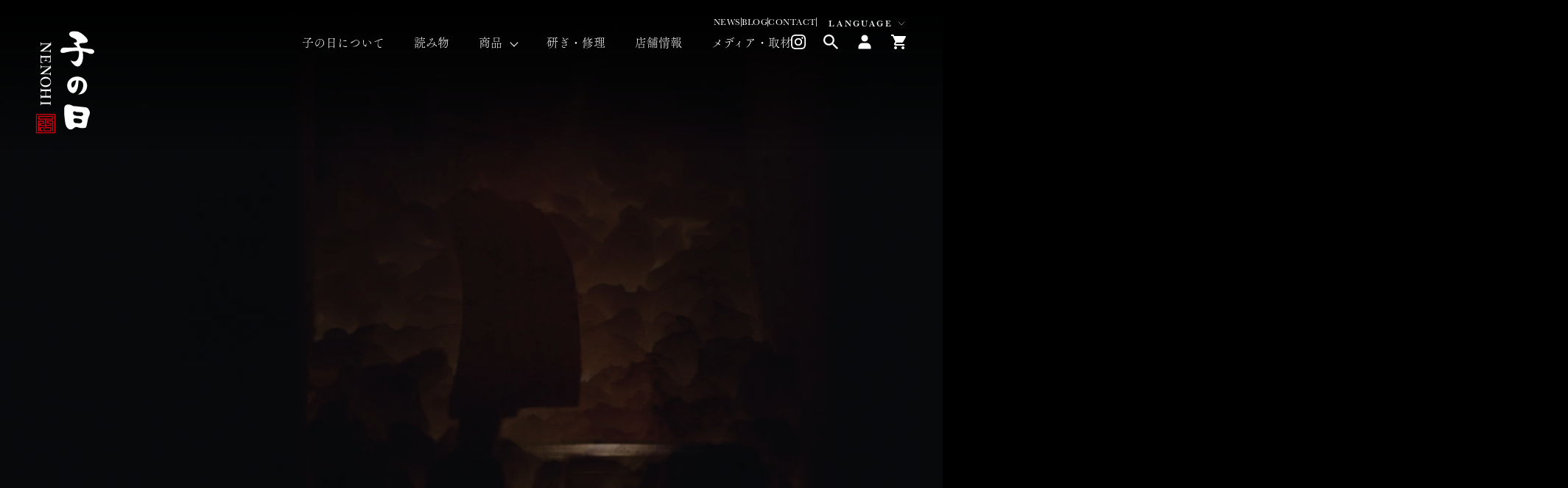

--- FILE ---
content_type: text/html; charset=utf-8
request_url: https://nenohi.jp/?attachment_id=1722
body_size: 64206
content:
<!doctype html>

<html class="no-js" lang="ja">
  <head>
    <meta name="google-site-verification" content="vah8N2quebTNLkoSjiPrjeU2b2dg-FgsWDIIG3IQGFA">
    
    <link rel="stylesheet" href="https://obscure-escarpment-2240.herokuapp.com/stylesheets/bcpo-front.css">
    <script>
      var bcpo_product=null;  var bcpo_settings={"fallback":"default","auto_select":"off","load_main_image":"on","replaceImage":"on","border_style":"round","tooltips":"hide","sold_out_style":"transparent","theme":"light","jumbo_colors":"medium","jumbo_images":"medium","circle_swatches":"","inventory_style":"default","override_ajax":"on","add_price_addons":"on","theme2":"on","money_format2":"¥{{amount_no_decimals}}","money_format_without_currency":"¥{{amount_no_decimals}}","show_currency":"off","file_upload_warning":"off","global_auto_image_options":"","global_color_options":"","global_colors":[{"key":"","value":"ecf42f"}],"shop_currency":"JPY"};var inventory_quantity = [];if(bcpo_product) { for (var i = 0; i < bcpo_product.variants.length; i += 1) { bcpo_product.variants[i].inventory_quantity = inventory_quantity[i]; }}window.bcpo = window.bcpo || {}; bcpo.cart = {"note":null,"attributes":{},"original_total_price":0,"total_price":0,"total_discount":0,"total_weight":0.0,"item_count":0,"items":[],"requires_shipping":false,"currency":"JPY","items_subtotal_price":0,"cart_level_discount_applications":[],"checkout_charge_amount":0}; bcpo.ogFormData = FormData; bcpo.money_with_currency_format = "¥{{amount_no_decimals}}";bcpo.money_format = "¥{{amount_no_decimals}}";
    </script>
    <meta charset="utf-8">
    <meta http-equiv="X-UA-Compatible" content="IE=edge,chrome=1">
    <meta
      name="viewport"
      content="width=device-width, initial-scale=1.0, height=device-height, minimum-scale=1.0, maximum-scale=1.0"
    >
    <meta name="theme-color" content="">

    <title>
      子の日-Nenohi Cutlery-
      
      
       &ndash; 子の日 nenohi
    </title><meta name="description" content="包丁製造元 子の日 (Nenohi)の公式オンラインショップ。職人が丁寧に造る子の日の包丁は、豊富な品揃えはもちろん、特注品にも対応しております。"><link rel="canonical" href="https://nenohi.jp/"><link rel="shortcut icon" href="//nenohi.jp/cdn/shop/files/favicon_96x.png?v=1686740577" type="image/png"><meta property="og:type" content="website">
  <meta property="og:title" content="子の日-Nenohi Cutlery-"><meta property="og:description" content="包丁製造元 子の日 (Nenohi)の公式オンラインショップ。職人が丁寧に造る子の日の包丁は、豊富な品揃えはもちろん、特注品にも対応しております。"><meta property="og:url" content="https://nenohi.jp/">
<meta property="og:site_name" content="子の日 nenohi"><meta name="twitter:card" content="summary"><meta name="twitter:title" content="子の日-Nenohi Cutlery-">
  <meta name="twitter:description" content="包丁製造元 子の日 (Nenohi)の公式オンラインショップ。職人が丁寧に造る子の日の包丁は、豊富な品揃えはもちろん、特注品にも対応しております。">
    <style>
  @font-face {
  font-family: Montserrat;
  font-weight: 500;
  font-style: normal;
  font-display: fallback;
  src: url("//nenohi.jp/cdn/fonts/montserrat/montserrat_n5.07ef3781d9c78c8b93c98419da7ad4fbeebb6635.woff2") format("woff2"),
       url("//nenohi.jp/cdn/fonts/montserrat/montserrat_n5.adf9b4bd8b0e4f55a0b203cdd84512667e0d5e4d.woff") format("woff");
}

  @font-face {
  font-family: "Nunito Sans";
  font-weight: 400;
  font-style: normal;
  font-display: fallback;
  src: url("//nenohi.jp/cdn/fonts/nunito_sans/nunitosans_n4.0276fe080df0ca4e6a22d9cb55aed3ed5ba6b1da.woff2") format("woff2"),
       url("//nenohi.jp/cdn/fonts/nunito_sans/nunitosans_n4.b4964bee2f5e7fd9c3826447e73afe2baad607b7.woff") format("woff");
}


  @font-face {
  font-family: "Nunito Sans";
  font-weight: 700;
  font-style: normal;
  font-display: fallback;
  src: url("//nenohi.jp/cdn/fonts/nunito_sans/nunitosans_n7.25d963ed46da26098ebeab731e90d8802d989fa5.woff2") format("woff2"),
       url("//nenohi.jp/cdn/fonts/nunito_sans/nunitosans_n7.d32e3219b3d2ec82285d3027bd673efc61a996c8.woff") format("woff");
}

  @font-face {
  font-family: "Nunito Sans";
  font-weight: 400;
  font-style: italic;
  font-display: fallback;
  src: url("//nenohi.jp/cdn/fonts/nunito_sans/nunitosans_i4.6e408730afac1484cf297c30b0e67c86d17fc586.woff2") format("woff2"),
       url("//nenohi.jp/cdn/fonts/nunito_sans/nunitosans_i4.c9b6dcbfa43622b39a5990002775a8381942ae38.woff") format("woff");
}

  @font-face {
  font-family: "Nunito Sans";
  font-weight: 700;
  font-style: italic;
  font-display: fallback;
  src: url("//nenohi.jp/cdn/fonts/nunito_sans/nunitosans_i7.8c1124729eec046a321e2424b2acf328c2c12139.woff2") format("woff2"),
       url("//nenohi.jp/cdn/fonts/nunito_sans/nunitosans_i7.af4cda04357273e0996d21184432bcb14651a64d.woff") format("woff");
}


  :root {
    --heading-font-family : Montserrat, sans-serif;
    --heading-font-weight : 500;
    --heading-font-style  : normal;

    --text-font-family : "Nunito Sans", sans-serif;
    --text-font-weight : 400;
    --text-font-style  : normal;

    --base-text-font-size   : 14px;
    --default-text-font-size: 14px;--background          : #000000;
    --background-rgb      : 0, 0, 0;
    --light-background    : #ffffff;
    --light-background-rgb: 255, 255, 255;
    --heading-color       : #f7f6f9;
    --text-color          : #f7f6f9;
    --text-color-rgb      : 247, 246, 249;
    --text-color-light    : #f7f6f9;
    --text-color-light-rgb: 247, 246, 249;
    --link-color          : #f7f6f9;
    --link-color-rgb      : 247, 246, 249;
    --border-color        : #252525;
    --border-color-rgb    : 37, 37, 37;

    --button-background    : #f7f6f9;
    --button-background-rgb: 247, 246, 249;
    --button-text-color    : #000000;

    --header-background       : #000000;
    --header-heading-color    : #f7f6f9;
    --header-light-text-color : #f7f6f9;
    --header-border-color     : #252525;

    --footer-background    : #000000;
    --footer-text-color    : #f7f6f9;
    --footer-heading-color : #514b4c;
    --footer-border-color  : #252525;

    --navigation-background      : #1c1b1b;
    --navigation-background-rgb  : 28, 27, 27;
    --navigation-text-color      : #ffffff;
    --navigation-text-color-light: rgba(255, 255, 255, 0.5);
    --navigation-border-color    : rgba(255, 255, 255, 0.25);

    --newsletter-popup-background     : #1c1b1b;
    --newsletter-popup-text-color     : #ffffff;
    --newsletter-popup-text-color-rgb : 255, 255, 255;

    --secondary-elements-background       : #000000;
    --secondary-elements-background-rgb   : 0, 0, 0;
    --secondary-elements-text-color       : #ffffff;
    --secondary-elements-text-color-light : rgba(255, 255, 255, 0.5);
    --secondary-elements-border-color     : rgba(255, 255, 255, 0.25);

    --product-sale-price-color    : #f94c43;
    --product-sale-price-color-rgb: 249, 76, 67;
    --product-star-rating: #f6a429;

    /* Shopify related variables */
    --payment-terms-background-color: #000000;

    /* Products */

    --horizontal-spacing-four-products-per-row: 60px;
        --horizontal-spacing-two-products-per-row : 60px;

    --vertical-spacing-four-products-per-row: 60px;
        --vertical-spacing-two-products-per-row : 75px;

    /* Animation */
    --drawer-transition-timing: cubic-bezier(0.645, 0.045, 0.355, 1);
    --header-base-height: 80px; /* We set a default for browsers that do not support CSS variables */

    /* Cursors */
    --cursor-zoom-in-svg    : url(//nenohi.jp/cdn/shop/t/86/assets/cursor-zoom-in.svg?v=76759352668060097071765961459);
    --cursor-zoom-in-2x-svg : url(//nenohi.jp/cdn/shop/t/86/assets/cursor-zoom-in-2x.svg?v=161121801676088848471765961459);
  }
</style>

<script>
  // IE11 does not have support for CSS variables, so we have to polyfill them
  if (!(((window || {}).CSS || {}).supports && window.CSS.supports('(--a: 0)'))) {
    const script = document.createElement('script');
    script.type = 'text/javascript';
    script.src = 'https://cdn.jsdelivr.net/npm/css-vars-ponyfill@2';
    script.onload = function() {
      cssVars({});
    };

    document.getElementsByTagName('head')[0].appendChild(script);
  }
</script>

    <script>window.performance && window.performance.mark && window.performance.mark('shopify.content_for_header.start');</script><meta id="shopify-digital-wallet" name="shopify-digital-wallet" content="/71940243755/digital_wallets/dialog">
<meta name="shopify-checkout-api-token" content="c6219e95966cd9e0974fd773925d8a0f">
<meta id="in-context-paypal-metadata" data-shop-id="71940243755" data-venmo-supported="false" data-environment="production" data-locale="ja_JP" data-paypal-v4="true" data-currency="JPY">
<link rel="alternate" hreflang="x-default" href="https://nenohi.jp/">
<link rel="alternate" hreflang="ja" href="https://nenohi.jp/">
<link rel="alternate" hreflang="en" href="https://nenohi.jp/en">
<link rel="alternate" hreflang="en-AZ" href="https://nenohi.jp/en-eu">
<link rel="alternate" hreflang="en-AF" href="https://nenohi.jp/en-eu">
<link rel="alternate" hreflang="en-AE" href="https://nenohi.jp/en-eu">
<link rel="alternate" hreflang="en-YE" href="https://nenohi.jp/en-eu">
<link rel="alternate" hreflang="en-IO" href="https://nenohi.jp/en-eu">
<link rel="alternate" hreflang="en-IL" href="https://nenohi.jp/en-eu">
<link rel="alternate" hreflang="en-IQ" href="https://nenohi.jp/en-eu">
<link rel="alternate" hreflang="en-IN" href="https://nenohi.jp/en-eu">
<link rel="alternate" hreflang="en-ID" href="https://nenohi.jp/en-eu">
<link rel="alternate" hreflang="en-UZ" href="https://nenohi.jp/en-eu">
<link rel="alternate" hreflang="en-OM" href="https://nenohi.jp/en-eu">
<link rel="alternate" hreflang="en-KZ" href="https://nenohi.jp/en-eu">
<link rel="alternate" hreflang="en-QA" href="https://nenohi.jp/en-eu">
<link rel="alternate" hreflang="en-KH" href="https://nenohi.jp/en-eu">
<link rel="alternate" hreflang="en-KG" href="https://nenohi.jp/en-eu">
<link rel="alternate" hreflang="en-KW" href="https://nenohi.jp/en-eu">
<link rel="alternate" hreflang="en-CX" href="https://nenohi.jp/en-eu">
<link rel="alternate" hreflang="en-CC" href="https://nenohi.jp/en-eu">
<link rel="alternate" hreflang="en-SA" href="https://nenohi.jp/en-eu">
<link rel="alternate" hreflang="en-SG" href="https://nenohi.jp/en-eu">
<link rel="alternate" hreflang="en-LK" href="https://nenohi.jp/en-eu">
<link rel="alternate" hreflang="en-TH" href="https://nenohi.jp/en-eu">
<link rel="alternate" hreflang="en-TJ" href="https://nenohi.jp/en-eu">
<link rel="alternate" hreflang="en-TM" href="https://nenohi.jp/en-eu">
<link rel="alternate" hreflang="en-NP" href="https://nenohi.jp/en-eu">
<link rel="alternate" hreflang="en-BH" href="https://nenohi.jp/en-eu">
<link rel="alternate" hreflang="en-PK" href="https://nenohi.jp/en-eu">
<link rel="alternate" hreflang="en-PS" href="https://nenohi.jp/en-eu">
<link rel="alternate" hreflang="en-BD" href="https://nenohi.jp/en-eu">
<link rel="alternate" hreflang="en-PH" href="https://nenohi.jp/en-eu">
<link rel="alternate" hreflang="en-BT" href="https://nenohi.jp/en-eu">
<link rel="alternate" hreflang="en-BN" href="https://nenohi.jp/en-eu">
<link rel="alternate" hreflang="en-VN" href="https://nenohi.jp/en-eu">
<link rel="alternate" hreflang="en-MO" href="https://nenohi.jp/en-eu">
<link rel="alternate" hreflang="en-MY" href="https://nenohi.jp/en-eu">
<link rel="alternate" hreflang="en-MM" href="https://nenohi.jp/en-eu">
<link rel="alternate" hreflang="en-MV" href="https://nenohi.jp/en-eu">
<link rel="alternate" hreflang="en-MN" href="https://nenohi.jp/en-eu">
<link rel="alternate" hreflang="en-JO" href="https://nenohi.jp/en-eu">
<link rel="alternate" hreflang="en-LA" href="https://nenohi.jp/en-eu">
<link rel="alternate" hreflang="en-LB" href="https://nenohi.jp/en-eu">
<link rel="alternate" hreflang="en-RU" href="https://nenohi.jp/en-eu">
<link rel="alternate" hreflang="en-HK" href="https://nenohi.jp/en-eu">
<link rel="alternate" hreflang="en-TW" href="https://nenohi.jp/en-eu">
<link rel="alternate" hreflang="en-AW" href="https://nenohi.jp/en-eu">
<link rel="alternate" hreflang="en-AI" href="https://nenohi.jp/en-eu">
<link rel="alternate" hreflang="en-AG" href="https://nenohi.jp/en-eu">
<link rel="alternate" hreflang="en-VG" href="https://nenohi.jp/en-eu">
<link rel="alternate" hreflang="en-SV" href="https://nenohi.jp/en-eu">
<link rel="alternate" hreflang="en-CW" href="https://nenohi.jp/en-eu">
<link rel="alternate" hreflang="en-GT" href="https://nenohi.jp/en-eu">
<link rel="alternate" hreflang="en-GD" href="https://nenohi.jp/en-eu">
<link rel="alternate" hreflang="en-KY" href="https://nenohi.jp/en-eu">
<link rel="alternate" hreflang="en-CR" href="https://nenohi.jp/en-eu">
<link rel="alternate" hreflang="en-BL" href="https://nenohi.jp/en-eu">
<link rel="alternate" hreflang="en-PM" href="https://nenohi.jp/en-eu">
<link rel="alternate" hreflang="en-JM" href="https://nenohi.jp/en-eu">
<link rel="alternate" hreflang="en-KN" href="https://nenohi.jp/en-eu">
<link rel="alternate" hreflang="en-VC" href="https://nenohi.jp/en-eu">
<link rel="alternate" hreflang="en-MF" href="https://nenohi.jp/en-eu">
<link rel="alternate" hreflang="en-SX" href="https://nenohi.jp/en-eu">
<link rel="alternate" hreflang="en-LC" href="https://nenohi.jp/en-eu">
<link rel="alternate" hreflang="en-TC" href="https://nenohi.jp/en-eu">
<link rel="alternate" hreflang="en-DO" href="https://nenohi.jp/en-eu">
<link rel="alternate" hreflang="en-DM" href="https://nenohi.jp/en-eu">
<link rel="alternate" hreflang="en-TT" href="https://nenohi.jp/en-eu">
<link rel="alternate" hreflang="en-NI" href="https://nenohi.jp/en-eu">
<link rel="alternate" hreflang="en-HT" href="https://nenohi.jp/en-eu">
<link rel="alternate" hreflang="en-PA" href="https://nenohi.jp/en-eu">
<link rel="alternate" hreflang="en-BS" href="https://nenohi.jp/en-eu">
<link rel="alternate" hreflang="en-BM" href="https://nenohi.jp/en-eu">
<link rel="alternate" hreflang="en-BB" href="https://nenohi.jp/en-eu">
<link rel="alternate" hreflang="en-BZ" href="https://nenohi.jp/en-eu">
<link rel="alternate" hreflang="en-HN" href="https://nenohi.jp/en-eu">
<link rel="alternate" hreflang="en-MQ" href="https://nenohi.jp/en-eu">
<link rel="alternate" hreflang="en-MS" href="https://nenohi.jp/en-eu">
<link rel="alternate" hreflang="en-UM" href="https://nenohi.jp/en-eu">
<link rel="alternate" hreflang="en-IS" href="https://nenohi.jp/en-eu">
<link rel="alternate" hreflang="en-IE" href="https://nenohi.jp/en-eu">
<link rel="alternate" hreflang="en-AL" href="https://nenohi.jp/en-eu">
<link rel="alternate" hreflang="en-AM" href="https://nenohi.jp/en-eu">
<link rel="alternate" hreflang="en-AD" href="https://nenohi.jp/en-eu">
<link rel="alternate" hreflang="en-GB" href="https://nenohi.jp/en-eu">
<link rel="alternate" hreflang="en-IT" href="https://nenohi.jp/en-eu">
<link rel="alternate" hreflang="en-UA" href="https://nenohi.jp/en-eu">
<link rel="alternate" hreflang="en-EE" href="https://nenohi.jp/en-eu">
<link rel="alternate" hreflang="en-AT" href="https://nenohi.jp/en-eu">
<link rel="alternate" hreflang="en-AX" href="https://nenohi.jp/en-eu">
<link rel="alternate" hreflang="en-GG" href="https://nenohi.jp/en-eu">
<link rel="alternate" hreflang="en-CY" href="https://nenohi.jp/en-eu">
<link rel="alternate" hreflang="en-GR" href="https://nenohi.jp/en-eu">
<link rel="alternate" hreflang="en-GP" href="https://nenohi.jp/en-eu">
<link rel="alternate" hreflang="en-GL" href="https://nenohi.jp/en-eu">
<link rel="alternate" hreflang="en-HR" href="https://nenohi.jp/en-eu">
<link rel="alternate" hreflang="en-XK" href="https://nenohi.jp/en-eu">
<link rel="alternate" hreflang="en-SM" href="https://nenohi.jp/en-eu">
<link rel="alternate" hreflang="en-GI" href="https://nenohi.jp/en-eu">
<link rel="alternate" hreflang="en-JE" href="https://nenohi.jp/en-eu">
<link rel="alternate" hreflang="en-GE" href="https://nenohi.jp/en-eu">
<link rel="alternate" hreflang="en-CH" href="https://nenohi.jp/en-eu">
<link rel="alternate" hreflang="en-SJ" href="https://nenohi.jp/en-eu">
<link rel="alternate" hreflang="en-SE" href="https://nenohi.jp/en-eu">
<link rel="alternate" hreflang="en-ES" href="https://nenohi.jp/en-eu">
<link rel="alternate" hreflang="en-SK" href="https://nenohi.jp/en-eu">
<link rel="alternate" hreflang="en-SI" href="https://nenohi.jp/en-eu">
<link rel="alternate" hreflang="en-RS" href="https://nenohi.jp/en-eu">
<link rel="alternate" hreflang="en-CZ" href="https://nenohi.jp/en-eu">
<link rel="alternate" hreflang="en-DK" href="https://nenohi.jp/en-eu">
<link rel="alternate" hreflang="en-DE" href="https://nenohi.jp/en-eu">
<link rel="alternate" hreflang="en-TR" href="https://nenohi.jp/en-eu">
<link rel="alternate" hreflang="en-NO" href="https://nenohi.jp/en-eu">
<link rel="alternate" hreflang="en-VA" href="https://nenohi.jp/en-eu">
<link rel="alternate" hreflang="en-HU" href="https://nenohi.jp/en-eu">
<link rel="alternate" hreflang="en-FI" href="https://nenohi.jp/en-eu">
<link rel="alternate" hreflang="en-FO" href="https://nenohi.jp/en-eu">
<link rel="alternate" hreflang="en-FR" href="https://nenohi.jp/en-eu">
<link rel="alternate" hreflang="en-BG" href="https://nenohi.jp/en-eu">
<link rel="alternate" hreflang="en-BY" href="https://nenohi.jp/en-eu">
<link rel="alternate" hreflang="en-BE" href="https://nenohi.jp/en-eu">
<link rel="alternate" hreflang="en-PL" href="https://nenohi.jp/en-eu">
<link rel="alternate" hreflang="en-BA" href="https://nenohi.jp/en-eu">
<link rel="alternate" hreflang="en-PT" href="https://nenohi.jp/en-eu">
<link rel="alternate" hreflang="en-MK" href="https://nenohi.jp/en-eu">
<link rel="alternate" hreflang="en-YT" href="https://nenohi.jp/en-eu">
<link rel="alternate" hreflang="en-MT" href="https://nenohi.jp/en-eu">
<link rel="alternate" hreflang="en-IM" href="https://nenohi.jp/en-eu">
<link rel="alternate" hreflang="en-MC" href="https://nenohi.jp/en-eu">
<link rel="alternate" hreflang="en-MD" href="https://nenohi.jp/en-eu">
<link rel="alternate" hreflang="en-ME" href="https://nenohi.jp/en-eu">
<link rel="alternate" hreflang="en-LV" href="https://nenohi.jp/en-eu">
<link rel="alternate" hreflang="en-LT" href="https://nenohi.jp/en-eu">
<link rel="alternate" hreflang="en-LI" href="https://nenohi.jp/en-eu">
<link rel="alternate" hreflang="en-RO" href="https://nenohi.jp/en-eu">
<link rel="alternate" hreflang="en-LU" href="https://nenohi.jp/en-eu">
<link rel="alternate" hreflang="en-RE" href="https://nenohi.jp/en-eu">
<link rel="alternate" hreflang="en-CA" href="https://nenohi.jp/en-eu">
<link rel="alternate" hreflang="en-MX" href="https://nenohi.jp/en-eu">
<link rel="alternate" hreflang="en-WF" href="https://nenohi.jp/en-eu">
<link rel="alternate" hreflang="en-AU" href="https://nenohi.jp/en-eu">
<link rel="alternate" hreflang="en-KI" href="https://nenohi.jp/en-eu">
<link rel="alternate" hreflang="en-CK" href="https://nenohi.jp/en-eu">
<link rel="alternate" hreflang="en-WS" href="https://nenohi.jp/en-eu">
<link rel="alternate" hreflang="en-SB" href="https://nenohi.jp/en-eu">
<link rel="alternate" hreflang="en-TV" href="https://nenohi.jp/en-eu">
<link rel="alternate" hreflang="en-TK" href="https://nenohi.jp/en-eu">
<link rel="alternate" hreflang="en-TO" href="https://nenohi.jp/en-eu">
<link rel="alternate" hreflang="en-NR" href="https://nenohi.jp/en-eu">
<link rel="alternate" hreflang="en-NU" href="https://nenohi.jp/en-eu">
<link rel="alternate" hreflang="en-NC" href="https://nenohi.jp/en-eu">
<link rel="alternate" hreflang="en-NZ" href="https://nenohi.jp/en-eu">
<link rel="alternate" hreflang="en-NF" href="https://nenohi.jp/en-eu">
<link rel="alternate" hreflang="en-VU" href="https://nenohi.jp/en-eu">
<link rel="alternate" hreflang="en-PG" href="https://nenohi.jp/en-eu">
<link rel="alternate" hreflang="en-PN" href="https://nenohi.jp/en-eu">
<link rel="alternate" hreflang="en-FJ" href="https://nenohi.jp/en-eu">
<link rel="alternate" hreflang="en-PF" href="https://nenohi.jp/en-eu">
<link rel="alternate" hreflang="en-TL" href="https://nenohi.jp/en-eu">
<script async="async" src="/checkouts/internal/preloads.js?locale=ja-JP"></script>
<link rel="preconnect" href="https://shop.app" crossorigin="anonymous">
<script async="async" src="https://shop.app/checkouts/internal/preloads.js?locale=ja-JP&shop_id=71940243755" crossorigin="anonymous"></script>
<script id="apple-pay-shop-capabilities" type="application/json">{"shopId":71940243755,"countryCode":"JP","currencyCode":"JPY","merchantCapabilities":["supports3DS"],"merchantId":"gid:\/\/shopify\/Shop\/71940243755","merchantName":"子の日 nenohi","requiredBillingContactFields":["postalAddress","email","phone"],"requiredShippingContactFields":["postalAddress","email","phone"],"shippingType":"shipping","supportedNetworks":["visa","masterCard","amex","jcb","discover"],"total":{"type":"pending","label":"子の日 nenohi","amount":"1.00"},"shopifyPaymentsEnabled":true,"supportsSubscriptions":true}</script>
<script id="shopify-features" type="application/json">{"accessToken":"c6219e95966cd9e0974fd773925d8a0f","betas":["rich-media-storefront-analytics"],"domain":"nenohi.jp","predictiveSearch":false,"shopId":71940243755,"locale":"ja"}</script>
<script>var Shopify = Shopify || {};
Shopify.shop = "nenohi.myshopify.com";
Shopify.locale = "ja";
Shopify.currency = {"active":"JPY","rate":"1.0"};
Shopify.country = "JP";
Shopify.theme = {"name":"nenohi\/master_20251219","id":183583736107,"schema_name":"Prestige","schema_version":"6.0.0","theme_store_id":null,"role":"main"};
Shopify.theme.handle = "null";
Shopify.theme.style = {"id":null,"handle":null};
Shopify.cdnHost = "nenohi.jp/cdn";
Shopify.routes = Shopify.routes || {};
Shopify.routes.root = "/";</script>
<script type="module">!function(o){(o.Shopify=o.Shopify||{}).modules=!0}(window);</script>
<script>!function(o){function n(){var o=[];function n(){o.push(Array.prototype.slice.apply(arguments))}return n.q=o,n}var t=o.Shopify=o.Shopify||{};t.loadFeatures=n(),t.autoloadFeatures=n()}(window);</script>
<script>
  window.ShopifyPay = window.ShopifyPay || {};
  window.ShopifyPay.apiHost = "shop.app\/pay";
  window.ShopifyPay.redirectState = null;
</script>
<script id="shop-js-analytics" type="application/json">{"pageType":"index"}</script>
<script defer="defer" async type="module" src="//nenohi.jp/cdn/shopifycloud/shop-js/modules/v2/client.init-shop-cart-sync_0MstufBG.ja.esm.js"></script>
<script defer="defer" async type="module" src="//nenohi.jp/cdn/shopifycloud/shop-js/modules/v2/chunk.common_jll-23Z1.esm.js"></script>
<script defer="defer" async type="module" src="//nenohi.jp/cdn/shopifycloud/shop-js/modules/v2/chunk.modal_HXih6-AF.esm.js"></script>
<script type="module">
  await import("//nenohi.jp/cdn/shopifycloud/shop-js/modules/v2/client.init-shop-cart-sync_0MstufBG.ja.esm.js");
await import("//nenohi.jp/cdn/shopifycloud/shop-js/modules/v2/chunk.common_jll-23Z1.esm.js");
await import("//nenohi.jp/cdn/shopifycloud/shop-js/modules/v2/chunk.modal_HXih6-AF.esm.js");

  window.Shopify.SignInWithShop?.initShopCartSync?.({"fedCMEnabled":true,"windoidEnabled":true});

</script>
<script>
  window.Shopify = window.Shopify || {};
  if (!window.Shopify.featureAssets) window.Shopify.featureAssets = {};
  window.Shopify.featureAssets['shop-js'] = {"shop-cart-sync":["modules/v2/client.shop-cart-sync_DN7iwvRY.ja.esm.js","modules/v2/chunk.common_jll-23Z1.esm.js","modules/v2/chunk.modal_HXih6-AF.esm.js"],"init-fed-cm":["modules/v2/client.init-fed-cm_DmZOWWut.ja.esm.js","modules/v2/chunk.common_jll-23Z1.esm.js","modules/v2/chunk.modal_HXih6-AF.esm.js"],"shop-cash-offers":["modules/v2/client.shop-cash-offers_HFfvn_Gz.ja.esm.js","modules/v2/chunk.common_jll-23Z1.esm.js","modules/v2/chunk.modal_HXih6-AF.esm.js"],"shop-login-button":["modules/v2/client.shop-login-button_BVN3pvk0.ja.esm.js","modules/v2/chunk.common_jll-23Z1.esm.js","modules/v2/chunk.modal_HXih6-AF.esm.js"],"pay-button":["modules/v2/client.pay-button_CyS_4GVi.ja.esm.js","modules/v2/chunk.common_jll-23Z1.esm.js","modules/v2/chunk.modal_HXih6-AF.esm.js"],"shop-button":["modules/v2/client.shop-button_zh22db91.ja.esm.js","modules/v2/chunk.common_jll-23Z1.esm.js","modules/v2/chunk.modal_HXih6-AF.esm.js"],"avatar":["modules/v2/client.avatar_BTnouDA3.ja.esm.js"],"init-windoid":["modules/v2/client.init-windoid_BlVJIuJ5.ja.esm.js","modules/v2/chunk.common_jll-23Z1.esm.js","modules/v2/chunk.modal_HXih6-AF.esm.js"],"init-shop-for-new-customer-accounts":["modules/v2/client.init-shop-for-new-customer-accounts_BqzwtUK7.ja.esm.js","modules/v2/client.shop-login-button_BVN3pvk0.ja.esm.js","modules/v2/chunk.common_jll-23Z1.esm.js","modules/v2/chunk.modal_HXih6-AF.esm.js"],"init-shop-email-lookup-coordinator":["modules/v2/client.init-shop-email-lookup-coordinator_DKDv3hKi.ja.esm.js","modules/v2/chunk.common_jll-23Z1.esm.js","modules/v2/chunk.modal_HXih6-AF.esm.js"],"init-shop-cart-sync":["modules/v2/client.init-shop-cart-sync_0MstufBG.ja.esm.js","modules/v2/chunk.common_jll-23Z1.esm.js","modules/v2/chunk.modal_HXih6-AF.esm.js"],"shop-toast-manager":["modules/v2/client.shop-toast-manager_BkVvTGW3.ja.esm.js","modules/v2/chunk.common_jll-23Z1.esm.js","modules/v2/chunk.modal_HXih6-AF.esm.js"],"init-customer-accounts":["modules/v2/client.init-customer-accounts_CZbUHFPX.ja.esm.js","modules/v2/client.shop-login-button_BVN3pvk0.ja.esm.js","modules/v2/chunk.common_jll-23Z1.esm.js","modules/v2/chunk.modal_HXih6-AF.esm.js"],"init-customer-accounts-sign-up":["modules/v2/client.init-customer-accounts-sign-up_C0QA8nCd.ja.esm.js","modules/v2/client.shop-login-button_BVN3pvk0.ja.esm.js","modules/v2/chunk.common_jll-23Z1.esm.js","modules/v2/chunk.modal_HXih6-AF.esm.js"],"shop-follow-button":["modules/v2/client.shop-follow-button_CSkbpFfm.ja.esm.js","modules/v2/chunk.common_jll-23Z1.esm.js","modules/v2/chunk.modal_HXih6-AF.esm.js"],"checkout-modal":["modules/v2/client.checkout-modal_rYdHFJTE.ja.esm.js","modules/v2/chunk.common_jll-23Z1.esm.js","modules/v2/chunk.modal_HXih6-AF.esm.js"],"shop-login":["modules/v2/client.shop-login_DeXIozZF.ja.esm.js","modules/v2/chunk.common_jll-23Z1.esm.js","modules/v2/chunk.modal_HXih6-AF.esm.js"],"lead-capture":["modules/v2/client.lead-capture_DGEoeVgo.ja.esm.js","modules/v2/chunk.common_jll-23Z1.esm.js","modules/v2/chunk.modal_HXih6-AF.esm.js"],"payment-terms":["modules/v2/client.payment-terms_BXPcfuME.ja.esm.js","modules/v2/chunk.common_jll-23Z1.esm.js","modules/v2/chunk.modal_HXih6-AF.esm.js"]};
</script>
<script>(function() {
  var isLoaded = false;
  function asyncLoad() {
    if (isLoaded) return;
    isLoaded = true;
    var urls = ["https:\/\/delivery-date-and-time-picker.amp.tokyo\/script_tags\/cart_attributes.js?shop=nenohi.myshopify.com","\/\/d1liekpayvooaz.cloudfront.net\/apps\/customizery\/customizery.js?shop=nenohi.myshopify.com"];
    for (var i = 0; i < urls.length; i++) {
      var s = document.createElement('script');
      s.type = 'text/javascript';
      s.async = true;
      s.src = urls[i];
      var x = document.getElementsByTagName('script')[0];
      x.parentNode.insertBefore(s, x);
    }
  };
  if(window.attachEvent) {
    window.attachEvent('onload', asyncLoad);
  } else {
    window.addEventListener('load', asyncLoad, false);
  }
})();</script>
<script id="__st">var __st={"a":71940243755,"offset":32400,"reqid":"441c0be3-c458-4384-946d-887fee08d5a5-1769452531","pageurl":"nenohi.jp\/?attachment_id=1722","u":"ddbd518d211b","p":"home"};</script>
<script>window.ShopifyPaypalV4VisibilityTracking = true;</script>
<script id="captcha-bootstrap">!function(){'use strict';const t='contact',e='account',n='new_comment',o=[[t,t],['blogs',n],['comments',n],[t,'customer']],c=[[e,'customer_login'],[e,'guest_login'],[e,'recover_customer_password'],[e,'create_customer']],r=t=>t.map((([t,e])=>`form[action*='/${t}']:not([data-nocaptcha='true']) input[name='form_type'][value='${e}']`)).join(','),a=t=>()=>t?[...document.querySelectorAll(t)].map((t=>t.form)):[];function s(){const t=[...o],e=r(t);return a(e)}const i='password',u='form_key',d=['recaptcha-v3-token','g-recaptcha-response','h-captcha-response',i],f=()=>{try{return window.sessionStorage}catch{return}},m='__shopify_v',_=t=>t.elements[u];function p(t,e,n=!1){try{const o=window.sessionStorage,c=JSON.parse(o.getItem(e)),{data:r}=function(t){const{data:e,action:n}=t;return t[m]||n?{data:e,action:n}:{data:t,action:n}}(c);for(const[e,n]of Object.entries(r))t.elements[e]&&(t.elements[e].value=n);n&&o.removeItem(e)}catch(o){console.error('form repopulation failed',{error:o})}}const l='form_type',E='cptcha';function T(t){t.dataset[E]=!0}const w=window,h=w.document,L='Shopify',v='ce_forms',y='captcha';let A=!1;((t,e)=>{const n=(g='f06e6c50-85a8-45c8-87d0-21a2b65856fe',I='https://cdn.shopify.com/shopifycloud/storefront-forms-hcaptcha/ce_storefront_forms_captcha_hcaptcha.v1.5.2.iife.js',D={infoText:'hCaptchaによる保護',privacyText:'プライバシー',termsText:'利用規約'},(t,e,n)=>{const o=w[L][v],c=o.bindForm;if(c)return c(t,g,e,D).then(n);var r;o.q.push([[t,g,e,D],n]),r=I,A||(h.body.append(Object.assign(h.createElement('script'),{id:'captcha-provider',async:!0,src:r})),A=!0)});var g,I,D;w[L]=w[L]||{},w[L][v]=w[L][v]||{},w[L][v].q=[],w[L][y]=w[L][y]||{},w[L][y].protect=function(t,e){n(t,void 0,e),T(t)},Object.freeze(w[L][y]),function(t,e,n,w,h,L){const[v,y,A,g]=function(t,e,n){const i=e?o:[],u=t?c:[],d=[...i,...u],f=r(d),m=r(i),_=r(d.filter((([t,e])=>n.includes(e))));return[a(f),a(m),a(_),s()]}(w,h,L),I=t=>{const e=t.target;return e instanceof HTMLFormElement?e:e&&e.form},D=t=>v().includes(t);t.addEventListener('submit',(t=>{const e=I(t);if(!e)return;const n=D(e)&&!e.dataset.hcaptchaBound&&!e.dataset.recaptchaBound,o=_(e),c=g().includes(e)&&(!o||!o.value);(n||c)&&t.preventDefault(),c&&!n&&(function(t){try{if(!f())return;!function(t){const e=f();if(!e)return;const n=_(t);if(!n)return;const o=n.value;o&&e.removeItem(o)}(t);const e=Array.from(Array(32),(()=>Math.random().toString(36)[2])).join('');!function(t,e){_(t)||t.append(Object.assign(document.createElement('input'),{type:'hidden',name:u})),t.elements[u].value=e}(t,e),function(t,e){const n=f();if(!n)return;const o=[...t.querySelectorAll(`input[type='${i}']`)].map((({name:t})=>t)),c=[...d,...o],r={};for(const[a,s]of new FormData(t).entries())c.includes(a)||(r[a]=s);n.setItem(e,JSON.stringify({[m]:1,action:t.action,data:r}))}(t,e)}catch(e){console.error('failed to persist form',e)}}(e),e.submit())}));const S=(t,e)=>{t&&!t.dataset[E]&&(n(t,e.some((e=>e===t))),T(t))};for(const o of['focusin','change'])t.addEventListener(o,(t=>{const e=I(t);D(e)&&S(e,y())}));const B=e.get('form_key'),M=e.get(l),P=B&&M;t.addEventListener('DOMContentLoaded',(()=>{const t=y();if(P)for(const e of t)e.elements[l].value===M&&p(e,B);[...new Set([...A(),...v().filter((t=>'true'===t.dataset.shopifyCaptcha))])].forEach((e=>S(e,t)))}))}(h,new URLSearchParams(w.location.search),n,t,e,['guest_login'])})(!1,!0)}();</script>
<script integrity="sha256-4kQ18oKyAcykRKYeNunJcIwy7WH5gtpwJnB7kiuLZ1E=" data-source-attribution="shopify.loadfeatures" defer="defer" src="//nenohi.jp/cdn/shopifycloud/storefront/assets/storefront/load_feature-a0a9edcb.js" crossorigin="anonymous"></script>
<script crossorigin="anonymous" defer="defer" src="//nenohi.jp/cdn/shopifycloud/storefront/assets/shopify_pay/storefront-65b4c6d7.js?v=20250812"></script>
<script data-source-attribution="shopify.dynamic_checkout.dynamic.init">var Shopify=Shopify||{};Shopify.PaymentButton=Shopify.PaymentButton||{isStorefrontPortableWallets:!0,init:function(){window.Shopify.PaymentButton.init=function(){};var t=document.createElement("script");t.src="https://nenohi.jp/cdn/shopifycloud/portable-wallets/latest/portable-wallets.ja.js",t.type="module",document.head.appendChild(t)}};
</script>
<script data-source-attribution="shopify.dynamic_checkout.buyer_consent">
  function portableWalletsHideBuyerConsent(e){var t=document.getElementById("shopify-buyer-consent"),n=document.getElementById("shopify-subscription-policy-button");t&&n&&(t.classList.add("hidden"),t.setAttribute("aria-hidden","true"),n.removeEventListener("click",e))}function portableWalletsShowBuyerConsent(e){var t=document.getElementById("shopify-buyer-consent"),n=document.getElementById("shopify-subscription-policy-button");t&&n&&(t.classList.remove("hidden"),t.removeAttribute("aria-hidden"),n.addEventListener("click",e))}window.Shopify?.PaymentButton&&(window.Shopify.PaymentButton.hideBuyerConsent=portableWalletsHideBuyerConsent,window.Shopify.PaymentButton.showBuyerConsent=portableWalletsShowBuyerConsent);
</script>
<script data-source-attribution="shopify.dynamic_checkout.cart.bootstrap">document.addEventListener("DOMContentLoaded",(function(){function t(){return document.querySelector("shopify-accelerated-checkout-cart, shopify-accelerated-checkout")}if(t())Shopify.PaymentButton.init();else{new MutationObserver((function(e,n){t()&&(Shopify.PaymentButton.init(),n.disconnect())})).observe(document.body,{childList:!0,subtree:!0})}}));
</script>
<link id="shopify-accelerated-checkout-styles" rel="stylesheet" media="screen" href="https://nenohi.jp/cdn/shopifycloud/portable-wallets/latest/accelerated-checkout-backwards-compat.css" crossorigin="anonymous">
<style id="shopify-accelerated-checkout-cart">
        #shopify-buyer-consent {
  margin-top: 1em;
  display: inline-block;
  width: 100%;
}

#shopify-buyer-consent.hidden {
  display: none;
}

#shopify-subscription-policy-button {
  background: none;
  border: none;
  padding: 0;
  text-decoration: underline;
  font-size: inherit;
  cursor: pointer;
}

#shopify-subscription-policy-button::before {
  box-shadow: none;
}

      </style>

<script>window.performance && window.performance.mark && window.performance.mark('shopify.content_for_header.end');</script>
    

    <link rel="stylesheet" href="//nenohi.jp/cdn/shop/t/86/assets/theme.css?v=120740675127767111871765961436">
    <link rel="stylesheet" href="//nenohi.jp/cdn/shop/t/86/assets/custom.css?v=83213014762372256861768541668">

    <script>// This allows to expose several variables to the global scope, to be used in scripts
      window.theme = {
        pageType: "index",
        moneyFormat: "¥{{amount_no_decimals}}",
        moneyWithCurrencyFormat: "¥{{amount_no_decimals}}",
        currencyCodeEnabled: false,
        productImageSize: "natural",
        searchMode: "product,article",
        showPageTransition: false,
        showElementStaggering: true,
        showImageZooming: true
      };

      window.routes = {
        rootUrl: "\/",
        rootUrlWithoutSlash: '',
        cartUrl: "\/cart",
        cartAddUrl: "\/cart\/add",
        cartChangeUrl: "\/cart\/change",
        searchUrl: "\/search",
        productRecommendationsUrl: "\/recommendations\/products"
      };

      window.languages = {
        cartAddNote: "注文メモを追加",
        cartEditNote: "注文メモを変更",
        productImageLoadingError: "この画像を読み込めませんでした。 ページをリロードしてください。",
        productFormAddToCart: "カートに追加する",
        productFormUnavailable: "お取り扱いできません",
        productFormSoldOut: "お問い合わせへ",
        shippingEstimatorOneResult: "1つのオプションが利用可能：",
        shippingEstimatorMoreResults: "{{count}}つのオプションが利用可能：",
        shippingEstimatorNoResults: "配送が見つかりませんでした"
      };

      window.lazySizesConfig = {
        loadHidden: false,
        hFac: 0.5,
        expFactor: 2,
        ricTimeout: 150,
        lazyClass: 'Image--lazyLoad',
        loadingClass: 'Image--lazyLoading',
        loadedClass: 'Image--lazyLoaded'
      };

      document.documentElement.className = document.documentElement.className.replace('no-js', 'js');
      document.documentElement.style.setProperty('--window-height', window.innerHeight + 'px');

      // We do a quick detection of some features (we could use Modernizr but for so little...)
      (function() {
        document.documentElement.className += ((window.CSS && window.CSS.supports('(position: sticky) or (position: -webkit-sticky)')) ? ' supports-sticky' : ' no-supports-sticky');
        document.documentElement.className += (window.matchMedia('(-moz-touch-enabled: 1), (hover: none)')).matches ? ' no-supports-hover' : ' supports-hover';
      }());

      
    </script>

    <script src="//nenohi.jp/cdn/shop/t/86/assets/lazysizes.min.js?v=174358363404432586981765961431" async></script><script src="//nenohi.jp/cdn/shop/t/86/assets/libs.min.js?v=26178543184394469741765961432" defer></script>
    <script src="//nenohi.jp/cdn/shop/t/86/assets/theme.js?v=90504922639852813101765961436" defer></script>
    <script src="//nenohi.jp/cdn/shop/t/86/assets/custom.js?v=83201680573232532101765961431" defer></script>
    <script src="https://cdnjs.cloudflare.com/ajax/libs/gsap/3.11.5/gsap.min.js"></script>
    <script src="https://cdnjs.cloudflare.com/ajax/libs/gsap/3.11.5/ScrollTrigger.min.js"></script>

    <script>
      (function () {
        window.onpageshow = function() {
          if (window.theme.showPageTransition) {
            var pageTransition = document.querySelector('.PageTransition');

            if (pageTransition) {
              pageTransition.style.visibility = 'visible';
              pageTransition.style.opacity = '0';
            }
          }

          // When the page is loaded from the cache, we have to reload the cart content
          document.documentElement.dispatchEvent(new CustomEvent('cart:refresh', {
            bubbles: true
          }));
        };
      })();
    </script>

    <script>
      // Adobe Font Tags
      (function(d) {
        var config = {
          kitId: 'bpd2oco',
          scriptTimeout: 3000,
          async: true
        },
        h=d.documentElement,t=setTimeout(function(){h.className=h.className.replace(/\bwf-loading\b/g,"")+" wf-inactive";},config.scriptTimeout),tk=d.createElement("script"),f=false,s=d.getElementsByTagName("script")[0],a;h.className+=" wf-loading";tk.src='https://use.typekit.net/'+config.kitId+'.js';tk.async=true;tk.onload=tk.onreadystatechange=function(){a=this.readyState;if(f||a&&a!="complete"&&a!="loaded")return;f=true;clearTimeout(t);try{Typekit.load(config)}catch(e){}};s.parentNode.insertBefore(tk,s)
      })(document);
    </script>

    


  <script type="application/ld+json">
  {
    "@context": "http://schema.org",
    "@type": "BreadcrumbList",
  "itemListElement": [{
      "@type": "ListItem",
      "position": 1,
      "name": "ホームページ",
      "item": "https://nenohi.jp"
    }]
  }
  </script>

  <!-- BEGIN app block: shopify://apps/consentmo-gdpr/blocks/gdpr_cookie_consent/4fbe573f-a377-4fea-9801-3ee0858cae41 -->


<!-- END app block --><!-- BEGIN app block: shopify://apps/sami-b2b-lock/blocks/app-embed/8d86a3b4-97b3-44ab-adc1-ec01c5a89da9 -->
 


  <script>

    window.Samita = window.Samita || {}
    Samita.SamitaLocksAccessParams = Samita.SamitaLocksAccessParams || {}
    Samita.SamitaLocksAccessParams.settings =  {"general":{"price_atc":"plain_text","effect_button":"ripple","placeholder_message":true,"placeholder_templateLock":true},"template":{"text_color":"#000","btn_bg_color":"#7396a2","bg_placeholder":"#f3f3f3","btn_text_color":"#ffffff","bg_notification":"#fff","input_box_shadow":"#ccc","plain_text_color":"#230d0d","color_placeholder":"#000","button_priceAtc_bg":"#5487a0","input_passcode_color":"#000","button_priceAtc_color":"#fff","input_passcode_background":"#ffffff"}};
    Samita.SamitaLocksAccessParams.locks =  [{"access":0,"id":15235,"resources_conditional":{"type":["customers"],"customer":{"logic":[[{"type":"tagged_with","value":"testing@example.com"}]],"source":"rules","listManual":[]},"passcode":{"code":null,"message":null,"listCode":[]},"redirect":{"type":"notifications","notification":"you has been lock !!"},"secretLink":{"code":[],"links":[],"message":null,"resources":"products"}},"resources_lock":{"url":null,"page":[],"type":"allShop","blogs":{"active":"blogs","selectedBlogs":[],"selectedArticles":[]},"exclude":{"url":[],"active":false},"setting":["all"],"hideList":false,"products":[],"PreviewLink":"nenohi.myshopify.com","collections":[],"grandAccess":{"time":1,"interval":"hour"},"limitProduct":"manual","allowHomePage":true},"status":0}];
    Samita.SamitaLocksAccessParams.themeStoreId = Shopify.theme.theme_store_id;
    Samita.SamitaLocksAccessParams.ShopUrl = Shopify.shop;
    Samita.SamitaLocksAccessParams.features =  {};
    Samita.SamitaLocksAccessParams.themeInfo  = [{"id":164007575851,"name":"nenohi/masterのBK20231218(noindex設置前)","role":"unpublished","theme_store_id":855,"selected":false,"theme_name":"Prestige","theme_version":"6.0.0"},{"id":168926609707,"name":"【鼓詩さん依頼】nenohi/masterのコピー_20240604","role":"unpublished","theme_store_id":855,"selected":false,"theme_name":"Prestige","theme_version":"6.0.0"},{"id":169685516587,"name":"【BK】nenohi/master_20240708(名入れサービス追加前)","role":"unpublished","theme_store_id":855,"selected":false,"theme_name":"Prestige","theme_version":"6.0.0"},{"id":171588780331,"name":"【BK 鼓詩さん依頼】nenohi/masterのコピー(名入れオプション値段対応)","role":"unpublished","theme_store_id":855,"selected":false,"theme_name":"Prestige","theme_version":"6.0.0"},{"id":174831763755,"name":"nenohi/master(梛型ハンドルリリース用）","role":"unpublished","theme_store_id":855,"selected":false,"theme_name":"Prestige","theme_version":"6.0.0"},{"id":176247865643,"name":"nenohi/master_BK20250805","role":"unpublished","theme_store_id":855,"selected":false,"theme_name":"Prestige","theme_version":"6.0.0"},{"id":176986718507,"name":"nenohi/masterのコピー_InstagramアイコンTOPへ","role":"unpublished","theme_store_id":855,"selected":false,"theme_name":"Prestige","theme_version":"6.0.0"},{"id":178449744171,"name":"nenohi/instagram アイコンの複製_ブログカテゴリ新設","role":"unpublished","theme_store_id":855,"selected":false,"theme_name":"Prestige","theme_version":"6.0.0"},{"id":179674448171,"name":"nenohi/master_20250905_BK","role":"unpublished","theme_store_id":855,"selected":false,"theme_name":"Prestige","theme_version":"6.0.0"},{"id":179841532203,"name":"nenohi/master_20251219BK","role":"unpublished","theme_store_id":855,"selected":false,"theme_name":"Prestige","theme_version":"6.0.0"},{"id":183555227947,"name":"nenohi/master_20251219本番アップロード予定★BK","role":"unpublished","theme_store_id":855,"selected":false,"theme_name":"Prestige","theme_version":"6.0.0"},{"id":183583736107,"name":"nenohi/master_20251219","role":"main","theme_store_id":855,"selected":true,"theme_name":"Prestige","theme_version":"6.0.0"},{"id":183732404523,"name":"nenohi/master_TOPページ動画切り替わり、YouTubeアイコン追加★","role":"unpublished","theme_store_id":855,"selected":false,"theme_name":"Prestige","theme_version":"6.0.0"},{"id":184709480747,"name":"nenohi/master_20251219のコピー","role":"unpublished","theme_store_id":null,"selected":false}];
    Samita.SamitaLocksAccessParams.appUrl = "https:\/\/lock.samita.io";
    Samita.SamitaLocksAccessParams.selector = {"theme_store_id":null,"theme_name":"default","product":{"price":".product__price, div[id*='price-template'], .product-details .product-pricing, .product-price, .product-detail__price.product-price, .price__container .price__regular, [data-section-id='product-template'] .product__price, ul[data-price], .price.price--large, dl[data-price], .product__content-header p.product__price, .product-single__prices, .product-single__meta .price-container, ul.product-single__meta-list.list--no-bullets.list--inline, form#AddToCartForm-product-template > p.product__price, .product-price > p.price.product-single__price.product-single__price-product-template, .info_content > p.product-single__price.product-single__price-nov-product-template, .product-form__info-item:nth-child(1) .product-form__info-content, p#product-price, .sh-price-wrapper, .prod-details-info-content h5.price, p.modal_price.product__price, .tt-product-single-info .tt-price, .product-info__price.js-price-wrapper, h3.product-single__price-text, .product-single__price-product-template, .modal_price .price__container, h2.h4-style.price-area, .product-details .product-pricing .product--price, span#productPrice-product-template, .product-single__meta .product-single__prices, .site-box-content span.price, .desc_blk .price, p.modal_price, .product-price.product-main-price, .ProductMeta__PriceList.Heading, .pricing.lht, div#price.detail-price, .h2.product-single__price span#productPrice, .product__price.h6, h2#ProductPrice, .product-submit span.product-price, .product-single__meta .product__price, .product-info__wrapper .product-price, .section.product_section p.modal_price, .product-price_wrapper .product-price, span#ProductPrice, div#product-price span#Main_price_data, ul.product-page--pricing, p#productPrice, div[data-price-wrapper], .product-details div#price, p.price--container, .product-details h2.offers, .price-container.text-money, .product-area__row.cc-animate-init .product-area__col.product-area__col--price, .product-form-block .product-price.product-price--large, .product__details .product__price, .product-meta__price-list-container, span#price-field","btnAtc":"button.button.product-selector__submit, button#AddToCart, .product-form__buttons button.product-form__submit, .product-form button.product__add-to-cart-button, .product__submit__buttons .btn--add-to-cart, .paymentButtonsWrapper button#AddToCart, form.product-form--wide button#AddToCart, .product-form__payment-container button.product-form__add-button, product-page--submit-action button#purchase, form[action='/cart/add'] button[data-cart-action='added'], input.add-to-cart","mainContent":"div#main, main#content, .is-beside-vertical-header, main#MainContent, main#main, .wrapper.main-content, main#site-main"},"collection":{"productSelector":"card-product.card-product, .product-list__inner product-item.product-item, ul.grid.product-grid li.grid__item, .product-list-item, ul.grid.grid-cols-1 li.bg-primary-background","collectionSelect":"div#product-grid .card-collection, .collection-list .collection-list__item, .collection-item, ul.grid.grid-cols-1 li.relative.bg-primary-background.w-full","price":"card-product.card-product .price.card-product__price, .product-item-meta__price-list-container, span.price, .product-price, .card-information .price, p.product-list-item-price, .relative .text-center.mt-1","btnAtc":"card-product.card-product ul.list-unstyled"},"searchPage":{"productSelector":"card-product.card-product, ul.grid.product-grid li.grid__item, .product-block","price":"card-product.card-product .price.card-product__price, span.price, .card-information .price, .product-price","btnAtc":"card-product.card-product ul.list-unstyled"},"otherPage":{"productSelector":"card-product.card-product, ul.grid.product-grid li.grid__item, .product-block","collectionSelect":"div#product-grid .card-collection, .collection-list","price":"card-product.card-product .price.card-product__price, span.price, .card-information .price, .product-price","btnAtc":"card-product.card-product ul.list-unstyled"},"index":{"productSelector":"card-product.card-product, ul.grid.product-grid li.grid__item, .product-block","collectionSelect":"div#product-grid .card-collection, .collection-list .collection-list__item","price":"card-product.card-product .price.card-product__price, span.price, .card-information .price, .product-price","btnAtc":"card-product.card-product ul.list-unstyled"}};
    Samita.SamitaLocksAccessParams.translation = {"default":{"general":{"Back":"Back","Submit":"Submit","Enter_passcode":"Enter passcode","Passcode_empty":"Passcode cant be empty !!","secret_lock_atc":"You cannot see the add to cart of this product !!","title_linkScret":"The link is locked !!","customer_lock_atc":"Button add to cart has been lock !!","secret_lock_price":"You cannot see the price of this product !!","Login_to_see_price":"Login to see price","Passcode_incorrect":"Passcode is incorrect !!","customer_lock_price":"Price had been locked !!","Login_to_Add_to_cart":"Login to Add to cart","notification_linkScret":"resource accessible only with secret link","This_resource_has_been_locked":"This resource has been locked","please_enter_passcode_to_unlock":"Please enter your passcode to unlock this resource"}}};
    Samita.SamitaLocksAccessParams.locale = "ja";
    Samita.SamitaLocksAccessParams.current_locale = "ja";
    Samita.SamitaLocksAccessParams.ListHandle = [];
    Samita.SamitaLocksAccessParams.ProductsLoad = [];
    Samita.SamitaLocksAccessParams.proxy_url = "/apps/samita-lock"
    Samita.SamitaLocksAccessParams.tokenStorefrontSamiLock = "";

    if(window?.Shopify?.designMode){
        window.Samita.SamitaLocksAccessParams.locks = [];
    }

    

    
    

    

    



    
    
    
    Samita.SamitaLocksAccessParams.pageType = "index"
  </script>

  <style>
    html .lock__notificationTemplateWrapper{
      background: #fff !important;
    }

    html button#passcodebtn{
      background: #7396a2 !important;
      color: #ffffff !important;
    }

    html input#passcode{
      background: #ffffff !important;
      color: #000 !important;
      box-shadow:'0 0 10px 0'#ccc !important;
    }

    html input#passcode::placeholder{
      color: #000 !important;
      box-shadow:'0 0 10px 0'#ccc !important;
    }

    html button#backbtn{
      background: #7396a2 !important;
      color: #ffffff !important;
    }

    html .lock__placeholder{
      background: #f3f3f3 !important;
      color: #000 !important;
    }

    html .smt-plain-text{
      color: #230d0d !important;
      cursor:pointer;
    }

    html .smt-button{
      background: #5487a0 !important;
      color: #fff !important;
      cursor:pointer;
      padding: 10px 20px;
      border-radius: 5px;
      text-decoration: none !important;
    }

    html.smt-loadding{
      opacity:0 !important;
      visibility:hidden !important;
    }

    
    
  </style>

  

<!-- END app block --><!-- BEGIN app block: shopify://apps/hulk-form-builder/blocks/app-embed/b6b8dd14-356b-4725-a4ed-77232212b3c3 --><!-- BEGIN app snippet: hulkapps-formbuilder-theme-ext --><script type="text/javascript">
  
  if (typeof window.formbuilder_customer != "object") {
        window.formbuilder_customer = {}
  }

  window.hulkFormBuilder = {
    form_data: {"form_3HVFf3XpqmZpGPp_yjlrXg":{"uuid":"3HVFf3XpqmZpGPp_yjlrXg","form_name":"宙 レビューフォーム","form_data":{"div_back_gradient_1":"#fff","div_back_gradient_2":"#fff","back_color":"#fff","form_title":"","form_submit":"送信する","after_submit":"hideAndmessage","after_submit_msg":"\u003ch2\u003e\u003cspan style=\"font-family:Georgia;\"\u003e\u003cspan style=\"color:#ffffff;\"\u003eご意見を受け付けました。\u003c\/span\u003e\u003c\/span\u003e\u003c\/h2\u003e\n\n\u003cp\u003e\u003cspan style=\"font-family:Georgia;\"\u003e\u003cspan style=\"color:#ffffff;\"\u003e宙に関してご意見をお寄せいただきありがとうございます。\u003cbr \/\u003e\n送信いただいた内容の確認メールをお送りしておりますので、ご確認のほどよろしくお願いいたします。\u003c\/span\u003e\u003c\/span\u003e\u003c\/p\u003e\n","captcha_enable":"yes","label_style":"inlineLabels","input_border_radius":"2","back_type":"transparent","input_back_color":"#ffffff","input_back_color_hover":"#fff","back_shadow":"none","label_font_clr":"#333333","input_font_clr":"#333333","button_align":"centerBtn","button_clr":"#fff","button_back_clr":"#ffffff","button_border_radius":"2","form_width":"600px","form_border_size":"2","form_border_clr":"#ffffff","form_border_radius":"1","label_font_size":"14","input_font_size":"12","button_font_size":"16","form_padding":"35","input_border_color":"#ccc","input_border_color_hover":"#cccccc","btn_border_clr":"#ffffff","btn_border_size":"1","form_name":"宙 レビューフォーム","":"customer.service@nenohi.jp","form_emails":"yui@nenohi.jp,shuhei@nenohi.jp","admin_email_subject":"宙のレビューを受信しました","admin_email_message":"\u003cp\u003e宙のレビューを受信しました。\u003c\/p\u003e\n\n\u003cp\u003e内容は以下の通りです。\u003c\/p\u003e\n\n\u003cp\u003e\u003cbr \/\u003e\n＜お客様情報＞\u003c\/p\u003e\n\n\u003cp\u003eお名前：{{お名前}}\u003c\/p\u003e\n\n\u003cp\u003eフリガナ：{{フリガナ}}\u003c\/p\u003e\n\n\u003cp\u003eメールアドレス：{{メールアドレス}}\u003c\/p\u003e\n\n\u003cp\u003eお住いの国：{{お住いの国}}\u003c\/p\u003e\n\n\u003cp\u003eご職業：{{ご職業}}\u003c\/p\u003e\n\n\u003cp\u003eお勤め先の店名：{{お勤め先の店名}}\u003c\/p\u003e\n\n\u003cp\u003e希望する形状\/サイズ：{{希望する形状\/サイズ}}\u003c\/p\u003e\n\n\u003cp\u003eご感想・ご質問：{{ご感想・ご質問}}\u003c\/p\u003e\n","form_access_message":"\u003cp\u003ePlease login to access the form\u003cbr\u003eDo not have an account? Create account\u003c\/p\u003e","label_font_family":"Noto Sans JP","input_font_family":"Noto Sans JP","captcha_honeypot":"no","captcha_version_3_enable":"yes","captcha_lang":"ja","auto_responder_sendname":"包丁製造元 子の日 nenohi","auto_responder_sendemail":"customer.service@nenohi.jp","auto_responder_subject":"【子の日】宙へのご意見をお聞かせいただきありがとうございます（自動送信）","auto_responder_message":"\u003cp\u003e{{お名前}}様\u003c\/p\u003e\n\n\u003cp\u003e\u0026nbsp;\u003c\/p\u003e\n\n\u003cp\u003eこの度は宙をご購入いただき、誠にありがとうございました。また、宙へのご意見をお寄せいただき、ご協力に感謝申し上げます。\u003c\/p\u003e\n\n\u003cp\u003e宙は現時点で今後の新形状・サイズ展開を検討している段階でございます。今回いただいたご意見を今後の製品開発に反映させていただきます。\u003cbr \/\u003e\n今後の宙の成長も一緒にお楽しみいただけると嬉しいです！\u003cbr \/\u003e\n\u003cbr \/\u003e\nなお、お使いいただく中で、お困りな点やメンテナンスのご相談がございましたら、\u0026nbsp;\u003cbr \/\u003e\n\u0026nbsp;【customer.service@nenohi.jp】またはオンラインショップの問い合わせフォームより、お気軽にご相談くださいませ。\u003cbr \/\u003e\n\u003cbr \/\u003e\n今後ともどうぞよろしくお願いいたします。\u003c\/p\u003e\n\n\u003cp\u003e※こちらのメールアドレスは自動送信専用となっております。本メールにご返信いただいてもご回答できかねますので、予めご了承ください。\u003c\/p\u003e\n","advance_css":".form_generater_form_div {\n  padding: 0 16px;\n  border: none;\nmax-width: 100%;\n}\n@media screen and (min-width: 1008px) {\n  .form_generater_form_div {\n    padding-inline: 0;\n  }\n}\ninput.form-control {\n  background-color: #000;\n  border: 1px solid #c6c6c6;\n  border-radius: 0;\n  min-height: 55px;\n  font-size: 14px;\n  color: #c6c6c6;\n  font-family: 'Open Sans', dnp-shuei-gothic-kin-std, sans-serif;\n  line-height: 2.2;\n  letter-spacing: 0.16em;\n}\ninput.form-control::placeholder {\n  font-size: 14px;\n  color: #c6c6c6;\n  font-family: 'Open Sans', dnp-shuei-gothic-kin-std, sans-serif;\n  line-height: 2.2;\n  letter-spacing: 0.16em;\n}\ntextarea.form-control {\n  background-color: #000;\n  border: 1px solid #c6c6c6;\n  border-radius: 0;\n  min-height: 200px;\n  font-size: 14px;\n  color: #c6c6c6;\n  font-family: 'Open Sans', dnp-shuei-gothic-kin-std, sans-serif;\n  line-height: 2.2;\n  letter-spacing: 0.16em;\n}\n@media screen and (min-width: 1008px) {\n  textarea.form-control {\n    min-height: 240px;\n}\n}\ntextarea.form-control::placeholder {\n  font-size: 14px;\n  color: #c6c6c6;\n  font-family: 'Open Sans', dnp-shuei-gothic-kin-std, sans-serif;\n  line-height: 2.2;\n  letter-spacing: 0.16em;\n}\nselect.form-control {\nbackground-color: #000;\n    border: 1px solid #c6c6c6;\n    border-radius: 0;\n    min-height: 55px;\n    font-size: 14px;\n    color: #c6c6c6;\n    font-family: 'Open Sans', dnp-shuei-gothic-kin-std, sans-serif;\n    line-height: 2.2;\n    letter-spacing: 0.16em;\n}\n.form-group.select .form-group {\n  position: relative;\nmargin-bottom: 0;\n}\n.form-group.select .form-group::before {\ncontent: '';\n    display: block;\n    position: absolute;\n    top: 50%;\n    right: 22px;\n    width: 24px;\n    height: 80%;\n    background-color: #000;\n    transform: translateY(-50%);\n}\n.form-group.select .form-group::after {\ncontent: '';\n    display: block;\n    position: absolute;\n    top: 50%;\n    right: 32px;\n    width: 6px;\n    height: 6px;\n    border-right: 1px solid #c6c6c6;\n    border-bottom: 1px solid #c6c6c6;\n    transform: translateY(-50%) rotate(45deg);\n}\n.form-group.text {\npadding-bottom: 0;\nmargin-bottom: 24px;\n}\n.form-group.for-floating-label {\n  margin-bottom: 0;\n}\n.form_submit_div {\n  margin-top: 0;\n}\ndiv.form_submit_div button, div.form_submit_div button:hover {\nwidth: 100% !important;\n    background-color: #fff !important;\n    color: #000 !important;\n    font-size: 16px;\n    font-weight: 700;\n    line-height: 1.6;\n    letter-spacing: 0;\n    font-family: 'Open Sans', dnp-shuei-gothic-kin-std, sans-serif  !important;\npadding-block: 16px;\n}\n\n@media screen and (min-width: 1008px) {\n  .form_submit_div {\n    margin-top: 8px;\n  }\n  div.form_submit_div button, div.form_submit_div button:hover {\n    max-width: 358px;\n  }\n}\np.infoMessage {\n    color: #c6c6c6 !important;\n}\n.remove-multi-text {\n    color: #ffffff !important;\n}\n\nbutton.remove-multi-file {\n    color: #ffffff !important;\n}\n\n\/* white text fix  - start*\/\n.formElement_8, \n.formElement_8 label, \n.formElement_8 .radio-list label {\n    color: white !important;\n}\n.formElement_8 input[type=\"radio\"] + label {\n    color: white !important;\n}\n\/* white text fix  - end*\/","advance_js":"const script = document.createElement('script');\nscript.innerHTML = `(function(d) {\n  var config = {\n    kitId: 'bpd2oco',\n    scriptTimeout: 3000,\n    async: true\n  },\n  h=d.documentElement,t=setTimeout(function(){h.className=h.className.replace(\/\\bwf-loading\\b\/g,\"\")+\" wf-inactive\";},config.scriptTimeout),tk=d.createElement(\"script\"),f=false,s=d.getElementsByTagName(\"script\")[0],a;h.className+=\" wf-loading\";tk.src='https:\/\/use.typekit.net\/'+config.kitId+'.js';tk.async=true;tk.onload=tk.onreadystatechange=function(){a=this.readyState;if(f||a\u0026\u0026a!=\"complete\"\u0026\u0026a!=\"loaded\")return;f=true;clearTimeout(t);try{Typekit.load(config)}catch(e){}};s.parentNode.insertBefore(tk,s)\n})(document);`;\ndocument.head.appendChild(script);","notification_email_send":true,"custommessage":{"is_required":"は入力必須項目です"},"label_fonts_type":"Google Fonts","input_placeholder_clr":"#cccccc","form_description":"","admin_email_hide_hidden_fields":"yes","send_response":"no","auto_responder_footer_message":"\u003cp\u003e===================================\u003c\/p\u003e\n\n\u003cp\u003e株式会社子の日\u003c\/p\u003e\n\n\u003cp\u003e営業時間：\u0026nbsp;8:30〜17:00\u003c\/p\u003e\n\n\u003cp\u003e休業日： 土日・祝日、GW期間や夏季休業・年末年始休業\u003c\/p\u003e\n\n\u003cp\u003e※お問い合わせの内容によっては実店舗からご連絡を差し上げる場合がございます。\u003c\/p\u003e\n\n\u003cp\u003e===================================\u003c\/p\u003e\n\n\u003cp\u003e＜お願い＞\u003c\/p\u003e\n\n\u003cp\u003e回答の電子メールはお客様個人にお送りしております。\u003c\/p\u003e\n\n\u003cp\u003e内容の一部または全部を流用、転載、配布、その他のご利用はご遠慮ください。\u003c\/p\u003e\n","formElements":[{"type":"text","position":0,"label":"お名前","customClass":"Heading u-h6","halfwidth":"no","Conditions":{},"page_number":1,"required":"yes"},{"Conditions":{},"type":"text","position":1,"label":"フリガナ","halfwidth":"no","required":"yes","page_number":1},{"type":"email","position":2,"label":"メールアドレス","required":"yes","email_confirm":"yes","Conditions":{},"page_number":1},{"Conditions":{},"type":"text","position":3,"label":"お住いの国","required":"yes","page_number":1},{"type":"select","position":4,"label":"ご職業","values":"料理人(シェフ)\n会社員\nフリーランス\n主婦\/主夫\n調理師学校の学生\n一般の学生\nその他","Conditions":{},"page_number":1,"required":"yes","elementCost":{},"other_value":"no"},{"Conditions":{"SelectedElemenet":"ご職業","SelectedElemenetCount":4,"SelectedValue":"料理人(シェフ)"},"type":"text","position":5,"label":"お勤め先の店名","infoMessage":"ご回答できる方のみで構いません。","page_number":1},{"Conditions":{},"type":"text","position":6,"label":"希望する形状\/サイズ","required":"yes","infoMessage":"今後宙で開発してほしい形状\/サイズをご記載ください。（例：筋引240mm)","page_number":1},{"type":"textarea","position":7,"label":"ご感想・ご質問","required":"yes","Conditions":{},"page_number":1,"infoMessage":"宙をお使いいただいてのご感想や気になる点をご記載ください。\u003cbr\u003e日頃包丁をお使いいただく中でのお悩み事等でも構いません。"},{"Conditions":{},"type":"radio","position":8,"label":"いただいたご意見はお名前を伏せて当社WEBサイトやSNSなどに掲載させていただく場合がございます。（職業などの情報は掲載させていただく可能性がございます。）","required":"yes","values":"同意する\n同意しない","elementCost":{},"page_number":1}]},"is_spam_form":false,"shop_uuid":"1g8KEw1ANLXvmmcuOUHQDw","shop_timezone":"Asia\/Tokyo","shop_id":81112,"shop_is_after_submit_enabled":true,"shop_shopify_plan":"professional","shop_shopify_domain":"nenohi.myshopify.com","shop_remove_watermark":false,"shop_created_at":"2023-03-29T00:35:16.265-05:00"},"form_4RNChOV7KZ08Vf3amj9LcQ":{"uuid":"4RNChOV7KZ08Vf3amj9LcQ","form_name":"(BK)お問い合わせフォーム","form_data":{"div_back_gradient_1":"#fff","div_back_gradient_2":"#fff","back_color":"#fff","form_title":"","form_submit":"送信する","after_submit":"hideAndmessage","after_submit_msg":"\u003ch2\u003eお問い合わせを受け付けました。\u003c\/h2\u003e\n\n\u003cp\u003eお問い合わせいただき誠にありがとうございます。\u003c\/p\u003e\n\n\u003cp\u003e送信いただいた内容の確認メールをお送りしておりますので、ご確認のほどよろしくお願いいたします。\u003c\/p\u003e\n","captcha_enable":"yes","label_style":"inlineLabels","input_border_radius":"2","back_type":"transparent","input_back_color":"#fff","input_back_color_hover":"#fff","back_shadow":"none","label_font_clr":"#333333","input_font_clr":"#333333","button_align":"centerBtn","button_clr":"#fff","button_back_clr":"#333333","button_border_radius":"2","form_width":"600px","form_border_size":"2","form_border_clr":"#ffffff","form_border_radius":"1","label_font_size":"14","input_font_size":"12","button_font_size":"16","form_padding":"35","input_border_color":"#ccc","input_border_color_hover":"#ccc","btn_border_clr":"#333333","btn_border_size":"1","form_name":"(BK)お問い合わせフォーム","":"customer.service@nenohi.jp","form_emails":"customer.service@nenohi.jp","admin_email_subject":"お問い合わせを受信しました。","admin_email_message":"\u003cp\u003eお問い合わせを受信しました。\u003c\/p\u003e\n\n\u003cp\u003eお問い合わせ内容は以下の通りです。\u003c\/p\u003e\n\n\u003cp\u003e\u0026nbsp;\u003c\/p\u003e\n\n\u003cp\u003e【ご入力内容】\u003c\/p\u003e\n\n\u003cp\u003eお問い合わせ種別：{{お問い合わせ種別}}\u003c\/p\u003e\n\n\u003cp\u003eご質問・お問い合わせ：{{ご質問・お問い合わせ}}\u003c\/p\u003e\n\n\u003cp\u003e\u0026nbsp;\u003c\/p\u003e\n\n\u003cp\u003e＜お客様情報＞\u003c\/p\u003e\n\n\u003cp\u003eお名前：{{お名前}}\u003c\/p\u003e\n\n\u003cp\u003eフリガナ：{{フリガナ}}\u003c\/p\u003e\n\n\u003cp\u003eメールアドレス：{{メールアドレス}}\u003c\/p\u003e\n","form_access_message":"\u003cp\u003ePlease login to access the form\u003cbr\u003eDo not have an account? Create account\u003c\/p\u003e","label_font_family":"Noto Sans JP","input_font_family":"Noto Sans JP","captcha_honeypot":"no","captcha_version_3_enable":"yes","captcha_lang":"ja","auto_responder_sendname":"包丁製造元 子の日 nenohi","auto_responder_sendemail":"customer.service@nenohi.jp","auto_responder_subject":"【子の日 オンラインストア】お問い合わせ受付完了（自動送信）","auto_responder_message":"\u003cp\u003e{{お名前}}様\u003c\/p\u003e\n\n\u003cp\u003e\u0026nbsp;\u003c\/p\u003e\n\n\u003cp\u003eこの度は子の日オンラインストアへお問い合わせいただきまして、誠にありがとうございます。\u003c\/p\u003e\n\n\u003cp\u003e3営業日以内に、担当者よりメールまたはお電話にてご連絡させていただきます。\u003c\/p\u003e\n\n\u003cp\u003eお問い合わせの内容によっては、お日にちを頂戴する場合やご回答を差し上げられない場合がございますので、予めご了承ください。\u003c\/p\u003e\n\n\u003cp\u003e\u0026nbsp;\u003c\/p\u003e\n\n\u003cp\u003eお問い合わせ内容は以下の通りです。\u003c\/p\u003e\n\n\u003cp\u003e\u0026nbsp;\u003c\/p\u003e\n\n\u003cp\u003e【ご入力内容】\u003c\/p\u003e\n\n\u003cp\u003eお問い合わせ種別：{{お問い合わせ種別}}\u003c\/p\u003e\n\n\u003cp\u003eご質問・お問い合わせ：{{ご質問・お問い合わせ}}\u003c\/p\u003e\n\n\u003cp\u003e\u0026nbsp;\u003c\/p\u003e\n\n\u003cp\u003e＜お客様情報＞\u003c\/p\u003e\n\n\u003cp\u003eお名前：{{お名前}}\u003c\/p\u003e\n\n\u003cp\u003eフリガナ：{{フリガナ}}\u003c\/p\u003e\n\n\u003cp\u003eメールアドレス：{{メールアドレス}}\u003c\/p\u003e\n\n\u003cp\u003e\u0026nbsp;\u003c\/p\u003e\n\n\u003cp\u003e※こちらのメールアドレスは自動送信専用となっております。本メールにご返信いただいてもご回答できかねますので、予めご了承ください。\u003c\/p\u003e\n\n\u003cp\u003e=======================================\u003c\/p\u003e\n\n\u003cp\u003e■子の日 nenohi■\u003c\/p\u003e\n\n\u003cp\u003e営業時間：\u0026nbsp;8:15〜15:30\u003c\/p\u003e\n\n\u003cp\u003e休業日：\u0026nbsp;なし (年末年始・GW期間等は特別休業する場合がございます)\u003c\/p\u003e\n\n\u003cp\u003e※お問い合わせの内容によっては実店舗からご連絡を差し上げる場合がございます。\u003c\/p\u003e\n\n\u003cp\u003e=======================================\u003c\/p\u003e\n\n\u003cp\u003e＜お願い＞\u003c\/p\u003e\n\n\u003cp\u003e回答の電子メールはお客様個人にお送りしております。\u003c\/p\u003e\n\n\u003cp\u003e内容の一部または全部を流用、転載、配布、その他のご利用はご遠慮ください。\u003c\/p\u003e\n","advance_css":".form_generater_form_div {\n  padding: 0 16px;\n  border: none;\nmax-width: 100%;\n}\n@media screen and (min-width: 1008px) {\n  .form_generater_form_div {\n    padding-inline: 0;\n  }\n}\ninput.form-control {\n  background-color: #000;\n  border: 1px solid #c6c6c6;\n  border-radius: 0;\n  min-height: 55px;\n  font-size: 14px;\n  color: #c6c6c6;\n  font-family: 'Open Sans', dnp-shuei-gothic-kin-std, sans-serif;\n  line-height: 2.2;\n  letter-spacing: 0.16em;\n}\ninput.form-control::placeholder {\n  font-size: 14px;\n  color: #c6c6c6;\n  font-family: 'Open Sans', dnp-shuei-gothic-kin-std, sans-serif;\n  line-height: 2.2;\n  letter-spacing: 0.16em;\n}\ntextarea.form-control {\n  background-color: #000;\n  border: 1px solid #c6c6c6;\n  border-radius: 0;\n  min-height: 200px;\n  font-size: 14px;\n  color: #c6c6c6;\n  font-family: 'Open Sans', dnp-shuei-gothic-kin-std, sans-serif;\n  line-height: 2.2;\n  letter-spacing: 0.16em;\n}\n@media screen and (min-width: 1008px) {\n  textarea.form-control {\n    min-height: 240px;\n}\n}\ntextarea.form-control::placeholder {\n  font-size: 14px;\n  color: #c6c6c6;\n  font-family: 'Open Sans', dnp-shuei-gothic-kin-std, sans-serif;\n  line-height: 2.2;\n  letter-spacing: 0.16em;\n}\nselect.form-control {\nbackground-color: #000;\n    border: 1px solid #c6c6c6;\n    border-radius: 0;\n    min-height: 55px;\n    font-size: 14px;\n    color: #c6c6c6;\n    font-family: 'Open Sans', dnp-shuei-gothic-kin-std, sans-serif;\n    line-height: 2.2;\n    letter-spacing: 0.16em;\n}\n.form-group.select .form-group {\n  position: relative;\nmargin-bottom: 0;\n}\n.form-group.select .form-group::before {\ncontent: '';\n    display: block;\n    position: absolute;\n    top: 50%;\n    right: 22px;\n    width: 24px;\n    height: 80%;\n    background-color: #000;\n    transform: translateY(-50%);\n}\n.form-group.select .form-group::after {\ncontent: '';\n    display: block;\n    position: absolute;\n    top: 50%;\n    right: 32px;\n    width: 6px;\n    height: 6px;\n    border-right: 1px solid #c6c6c6;\n    border-bottom: 1px solid #c6c6c6;\n    transform: translateY(-50%) rotate(45deg);\n}\n.form-group.text {\npadding-bottom: 0;\nmargin-bottom: 24px;\n}\n.form-group.for-floating-label {\n  margin-bottom: 0;\n}\n.form_submit_div {\n  margin-top: 0;\n}\ndiv.form_submit_div button, div.form_submit_div button:hover {\nwidth: 100% !important;\n    background-color: #fff !important;\n    color: #000 !important;\n    font-size: 16px;\n    font-weight: 700;\n    line-height: 1.6;\n    letter-spacing: 0;\n    font-family: 'Open Sans', dnp-shuei-gothic-kin-std, sans-serif  !important;\npadding-block: 16px;\n}\n\n@media screen and (min-width: 1008px) {\n  .form_submit_div {\n    margin-top: 8px;\n  }\n  div.form_submit_div button, div.form_submit_div button:hover {\n    max-width: 358px;\n  }\n}","advance_js":"const script = document.createElement('script');\nscript.innerHTML = `(function(d) {\n  var config = {\n    kitId: 'bpd2oco',\n    scriptTimeout: 3000,\n    async: true\n  },\n  h=d.documentElement,t=setTimeout(function(){h.className=h.className.replace(\/\\bwf-loading\\b\/g,\"\")+\" wf-inactive\";},config.scriptTimeout),tk=d.createElement(\"script\"),f=false,s=d.getElementsByTagName(\"script\")[0],a;h.className+=\" wf-loading\";tk.src='https:\/\/use.typekit.net\/'+config.kitId+'.js';tk.async=true;tk.onload=tk.onreadystatechange=function(){a=this.readyState;if(f||a\u0026\u0026a!=\"complete\"\u0026\u0026a!=\"loaded\")return;f=true;clearTimeout(t);try{Typekit.load(config)}catch(e){}};s.parentNode.insertBefore(tk,s)\n})(document);`;\ndocument.head.appendChild(script);","notification_email_send":true,"custommessage":{"is_required":"は入力必須項目です"},"label_fonts_type":"Google Fonts","input_placeholder_clr":"#cccccc","formElements":[{"type":"text","position":0,"label":"お名前","customClass":"Heading u-h6","halfwidth":"no","Conditions":{},"page_number":1,"required":"yes"},{"Conditions":{},"type":"text","position":1,"label":"フリガナ","halfwidth":"no","required":"yes","page_number":1},{"type":"email","position":2,"label":"メールアドレス","required":"yes","email_confirm":"yes","Conditions":{},"page_number":1},{"type":"select","position":3,"label":"お問い合わせ種別","values":"商品について\nご注文について\n修理・研ぎ直しについて\n到着した商品の破損・不備等\nご登録情報について\nその他","Conditions":{},"page_number":1,"required":"yes","elementCost":{},"other_value":"no"},{"type":"textarea","position":4,"label":"ご質問・お問い合わせ","required":"yes","Conditions":{},"page_number":1}]},"is_spam_form":false,"shop_uuid":"1g8KEw1ANLXvmmcuOUHQDw","shop_timezone":"Asia\/Tokyo","shop_id":81112,"shop_is_after_submit_enabled":true,"shop_shopify_plan":"professional","shop_shopify_domain":"nenohi.myshopify.com","shop_remove_watermark":false,"shop_created_at":"2023-03-29T00:35:16.265-05:00"},"form_9Lx6CA-P_9rH6s4awXpscg":{"uuid":"9Lx6CA-P_9rH6s4awXpscg","form_name":"\u003cNEW\u003e English_特注品専用お問い合わせフォーム","form_data":{"div_back_gradient_1":"#fff","div_back_gradient_2":"#fff","back_color":"#fff","form_title":"\u003ch3\u003eContact Us\u003c\/h3\u003e","form_submit":"Send","after_submit":"hideAndmessage","after_submit_msg":"\u003ch2\u003e\u003cspan style=\"font-family:Georgia;\"\u003e\u003cspan style=\"color:#ffffff;\"\u003eThank you very much for your inquiry about our custom-made knives.\u003c\/span\u003e\u003c\/span\u003e\u003c\/h2\u003e\n\n\u003cp\u003e\u003cspan style=\"font-family:Georgia;\"\u003e\u003cspan style=\"color:#ffffff;\"\u003eOur representative will contact you within two business days after reviewing the information you have sent.\u003cbr \/\u003e\nWe will also send an auto-reply confirmation e-mail to the e-mail address you provided.\u003c\/span\u003e\u003c\/span\u003e\u003c\/p\u003e\n\n\u003cp\u003e\u003cspan style=\"font-family:Georgia;\"\u003e\u003cspan style=\"color:#ffffff;\"\u003eIf you do not receive an e-mail after a while, it is possible that the e-mail address you entered is incorrect or that it has been sorted into your spam folder.\u003cbr \/\u003e\nIf you have specified a domain name, please make sure to set it so that you can receive e-mails from \u0026quot;\u003cstrong\u003ecustomer.service@nenohi.jp\u003c\/strong\u003e\u0026quot; in advance.\u003cbr \/\u003e\nIf you have any questions, please contact us again using the form.\u003c\/span\u003e\u003c\/span\u003e\u003c\/p\u003e\n","captcha_enable":"no","label_style":"inlineLabels","input_border_radius":"2","back_type":"transparent","input_back_color":"#fff","input_back_color_hover":"#fff","back_shadow":"none","label_font_clr":"#333333","input_font_clr":"#333333","button_align":"fullBtn","button_clr":"#fff","button_back_clr":"#333333","button_border_radius":"2","form_width":"600px","form_border_size":"2","form_border_clr":"#000000","form_border_radius":"1","label_font_size":"14","input_font_size":"12","button_font_size":"16","form_padding":"35","input_border_color":"#ccc","input_border_color_hover":"#ccc","btn_border_clr":"#333333","btn_border_size":"1","form_name":"\u003cNEW\u003e English_特注品専用お問い合わせフォーム","":"customer.service@nenohi.jp","form_access_message":"\u003cp\u003ePlease login to access the form\u003cbr\u003eDo not have an account? Create account\u003c\/p\u003e","advance_css":"body {\nfont-family: 'Open Sans', dnp-shuei-gothic-kin-std, sans-serif !important;\n}\n.infoMessage, .fileres {\n    color: #FFF;\n    font-size: 12px;}\n.form_generater_form_div {\n  padding: 0 16px;\n}\n.form_title_div {\n  display: none;\n}\n.form-control {\n  border-radius: 0;\n  background-color: transparent;\n  padding: 12px 16px;\n  font-size: 14px;\n  font-family: open-sans, dnp-shuei-gothic-kin-std, sans-serif;\n  line-height: 2.2;\n  letter-spacing: 0.12em;\n  color: #c6c6c6;\n  border: 1px solid #c6c6c6;\n    min-height: 56px;\n}\n.form-control::placeholder{\n  color: #c6c6c6;\n  font-size: 14px;\n  line-height: 2.2;\n  letter-spacing: 0.12em;\n}\nh3 {\n  font-size: 24px;\n  color: #000;\n  font-weight: 400;\nfont-family: 'Open Sans', dnp-shuei-gothic-kin-std, sans-serif !important;\n  line-height: 1.8;\n  letter-spacing: 0.12em;\n  margin-top: 17px;\n  margin-bottom: 0;\n}\ninput:focus, textarea:focus, select:focus, .image label:focus, .signature label:focus, .file label:focus {\n  background-color: #000;\n  border: 1px solid #c6c6c6;\n}\n.formElement_3 {\n  margin-bottom: 10px;\n  padding-bottom: 0;\n}\n.formElement_3 p \u003e span {\n  font-size: 14px;\n  color: #c6c6c6;\n  font-family: open-sans, dnp-shuei-gothic-kin-std, sans-serif;\n  line-height: 2.2;\n  letter-spacing: 0.12em;\n  margin-bottom: 0;\n}\n.infoMessage {\n  font-size: 14px;\n  color: #c6c6c6;\n  font-family: open-sans, dnp-shuei-gothic-kin-std, sans-serif;\n  line-height: 2.2;\n  letter-spacing: 0.12em;\n}\nselect {\n  -webkit-appearance: none;\n  appearance: none;\n}\n.formElement_4 .form-group.select .form-group {\n  margin-bottom: 24px;\n}\n.formElement_4 .form-group {\n  position: relative;\n}\n.form-group.select .form-group::after {\n  content: '';\n  display: block;\n  position: absolute;\n  top: 50%;\n  right: 32px;\n  width: 6px;\n  height: 6px;\n  border-right: 1px solid #c6c6c6;\n  border-bottom: 1px solid #c6c6c6;\n  transform: translateY(-50%) rotate(45deg);\n}\n.form-group.select .form-group::before {\n  content: '';\n  display: block;\n  position: absolute;\n  top: 50%;\n  right: 22px;\n  width: 24px;\n  height: 80%;\n  background-color: #000;\n  transform: translateY(-50%);\n}\n.form-group textarea.form-control  {\n  min-height: 133px;\n  color: #c6c6c6;\n  font-size: 12px;\n  line-height: 2.2;\n  letter-spacing: 0.12em;\n}\n.form-group.image label {\n  background-color: #534F4F;\n  color: #fff;\n  border-radius: 0;\n  width: 292px;\n  max-width: 100%;\n  padding-block: 12px;\n  font-size: 14px;\n  line-height: 1.8;\n  letter-spacing: 0.08em;\n  border: none;\ntransition: opacity 0.3s ease-in-out;\n}\n@media (hover: hover) {\n.form-group.image label:hover {\n  opacity: 0.8;\n}\n}\n.form_container .form-group {\nmargin-bottom: 24px;\npadding-bottom: 0;\n}\n.form_submit_div button.btn {\n  font-size: 16px;\n  color: #000 !important;\n  font-weight: 700;\n  font-family: open-sans, dnp-shuei-gothic-kin-std, sans-serif;;\n  line-height: 1.8;\n  letter-spacing: 0;\n  background-color: #fff !important;\npadding-block: 16px;\n}\n.formElement_3.form-group \u003e p {\n  margin-bottom: 0;\n}\n.formElement_4 .infoMessage {\n  margin-top: 14px;\n}\n.form-group textarea.form-control::placeholder {\n  color: #c6c6c6;\n  font-size: 12px;\n  font-family: open-sans, dnp-shuei-gothic-kin-std, sans-serif;\n  line-height: 2.2;\n  letter-spacing: 0.12em;\n}\n.form_container .form-group.image {\n  margin-bottom: 54px;\n}\n.form-group.textarea {\n  margin-bottom: 9px;\n}\n.form-group.image {\n  margin-bottom: 45px;\n}\n.formElement_19 p \u003e span {\n  margin-block: 10px 24px;\n  display: block;\n}\n.formElement_28.image {\n  margin-bottom: 38px;\n}\n.formElement_33.image {\n  margin-bottom: 38px;\n}\n.formElement_37.image {\n  margin-bottom: 38px;\n}\n.formElement_39.textarea textarea {\n  min-height: 164px;\n}\n\n@media screen and (min-width: 641px) {\n  .form_generater_form_div {\n    max-width: 100%;\n    padding-inline: 16px;\n  }\n}\n@media screen and (min-width: 641px) {\n  .form_container .form-group {\n    margin-bottom: 24px;\n  }\n  .formElement_2.email {\n    margin-bottom: 28px;\n  }\n  .formElement_4.select {\n    margin-bottom: 48px;\n  }\n.formElement_13.image {\n    margin-bottom: 48px;\n  }\n  .formElement_18.image {\n    margin-bottom: 48px;\n  }\n  .formElement_28.image {\n    margin-bottom: 48px;\n  }\n  .formElement_33.image {\n    margin-bottom: 48px;\n  }\n  .formElement_37.image {\n    margin-bottom: 48px;\n  }\n  .formElement_39.textarea textarea {\n    margin-bottom: 20px;\n  }\n}\n@media screen and (min-width: 1008px) {\n.form_generater_form_div {\n    padding-inline: 0;\n  }\n}\n.remove-multi-text {\n  color: #c6c6c6;\n}\n\n.remove-multi-image {\n    color: #ffffff !important;\n}\n\n.remove-multi-text {\n    color: #ffffff !important;\n}\nselect#form_input {\n    color: #ffffff !important; \n}\n\n.form-group select:focus {\n    color: #C6C6C6 !important;!i;!;\n}\n","label_fonts_type":"Google Fonts","custommessage":{},"advance_js":"const script = document.createElement('script');\nscript.innerHTML = `(function(d) {\n  var config = {\n    kitId: 'bpd2oco',\n    scriptTimeout: 3000,\n    async: true\n  },\n  h=d.documentElement,t=setTimeout(function(){h.className=h.className.replace(\/\\bwf-loading\\b\/g,\"\")+\" wf-inactive\";},config.scriptTimeout),tk=d.createElement(\"script\"),f=false,s=d.getElementsByTagName(\"script\")[0],a;h.className+=\" wf-loading\";tk.src='https:\/\/use.typekit.net\/'+config.kitId+'.js';tk.async=true;tk.onload=tk.onreadystatechange=function(){a=this.readyState;if(f||a\u0026\u0026a!=\"complete\"\u0026\u0026a!=\"loaded\")return;f=true;clearTimeout(t);try{Typekit.load(config)}catch(e){}};s.parentNode.insertBefore(tk,s)\n})(document);`;\ndocument.head.appendChild(script);","formElements":[{"type":"text","position":0,"label":"Name","customClass":"","halfwidth":"no","Conditions":{},"page_number":1,"required":"yes"},{"type":"email","position":1,"label":"E-mail","required":"yes","email_confirm":"yes","Conditions":{},"page_number":1},{"Conditions":{},"type":"text","position":2,"label":"Country of residence","required":"yes","page_number":1},{"Conditions":{},"type":"headings","position":3,"label":"Label (18)","page_number":1,"headings":"\u003ch3\u003e\u003cspan style=\"color:#ffffff;\"\u003eHandle\u003c\/span\u003e\u003c\/h3\u003e\n\n\u003cp\u003e\u003cspan style=\"color:#ffffff;\"\u003e＊Please select the handle format first.\u003c\/span\u003e\u003c\/p\u003e\n"},{"Conditions":{},"type":"select","position":4,"label":"Handle Type","values":"Japanese-style handle\nWestern-style handle","elementCost":{},"page_number":1,"required":"yes","infoMessage":"Please feel free to send us your request as much as you know.\u003cbr\u003e\nWe will send you a quotation and drawing later.","customClass":""},{"Conditions":{},"type":"headings","position":5,"label":"Label (21)","page_number":1,"headings":"\u003ch3\u003e\u003cspan style=\"color:#ffffff;\"\u003eBlade shape\u003c\/span\u003e\u003c\/h3\u003e\n"},{"type":"select","position":6,"label":"Japanese style: Shape of blade (single edge or double edge)","values":"Undecided\nSingle-edged\nDouble-edged\nOther(Comment below if any)","elementCost":{},"page_number":1,"required":"yes","Conditions":{"SelectedElemenet":"Handle Type","SelectedElemenetCount":4,"SelectedValues":["Japanese-style handle"]}},{"type":"select","position":7,"label":"Western style: Shape of blade (single edge or double edge)","values":"Undecided\nSingle-edged\nDouble-edged\nOther(Comment below if any)","elementCost":{},"page_number":1,"required":"yes","Conditions":{"SelectedElemenet":"Handle Type","SelectedElemenetCount":4,"SelectedValues":["Western-style handle"]}},{"type":"select","position":8,"label":"Japanese style: Shape of blade (single edge)","values":"Undecided\nYanagi\nKiritsuke-Yanagi\nSakimaru-Takohiki\nOther(Comment below if any)","elementCost":{},"page_number":1,"Conditions":{"SelectedElemenet":"Japanese style: Shape of blade (single edge or double edge)","SelectedElemenetCount":6,"SelectedValues":["Single-edged"]}},{"type":"select","position":9,"label":"Western style: Shape of blade (single edge)","values":"Undecided\nYanagi\nKiritsuke-Yanagi\nSakimaru-Takohiki\nOther(Comment below if any)","elementCost":{},"page_number":1,"Conditions":{"SelectedElemenet":"Western style: Shape of blade (single edge or double edge)","SelectedElemenetCount":7,"SelectedValues":["Single-edged"]}},{"type":"select","position":10,"label":"Japanese style: Shape of blade (double-edged)","values":"Undecided\nGyuto\nWide-Kiritsuke\nSujihiki\nKiritsuke-Sujihiki\nPetty\nOther(Comment below if any)","elementCost":{},"page_number":1,"Conditions":{"SelectedElemenet":"Japanese style: Shape of blade (single edge or double edge)","SelectedElemenetCount":6,"SelectedValues":["Double-edged"]}},{"type":"select","position":11,"label":"Western style: Shape of blade (double-edged)","values":"Undecided\nGyuto\nKiritsuke-Gyuto\nSujihiki\nKiritsuke-Sujihiki\nPetty\nOther(Comment below if any)","elementCost":{},"page_number":1,"Conditions":{"SelectedElemenet":"Western style: Shape of blade (single edge or double edge)","SelectedElemenetCount":7,"SelectedValues":["Double-edged"]}},{"Conditions":{},"type":"textarea","position":12,"label":"Other requests regarding blade shape, remarks, gallery number","page_number":1,"customClass":"","customID":""},{"Conditions":{},"type":"image","position":13,"label":"Blade shape: Upload image(optional) ","imageMultiple":"yes","imagenoMultiple":"5","page_number":1},{"Conditions":{},"type":"headings","position":14,"label":"Label (22)","page_number":1,"headings":"\u003ch3\u003e\u003cspan style=\"color:#ffffff;\"\u003eSize\u003c\/span\u003e\u003c\/h3\u003e\n"},{"type":"select","position":15,"label":"Japanese style Yanagi: Size","values":"Undecided\n180\n210\n240\n270\n300\n330\n360\nOther(Comment below if any)","elementCost":{},"page_number":1,"Conditions":{"SelectedElemenet":"Japanese style: Shape of blade (single edge)","SelectedElemenetCount":8,"SelectedValues":["Yanagi"]}},{"Conditions":{"SelectedElemenet":"Japanese style: Shape of blade (single edge)","SelectedElemenetCount":8,"SelectedValues":["Kiritsuke-Yanagi"]},"type":"select","position":16,"label":"Japanese style Kiritsuke-Yanagi: Size","values":"Undecided\n240\n270\n300\n330\n360\n390\nOther(Comment below if any)","elementCost":{},"page_number":1},{"Conditions":{"SelectedElemenet":"Japanese style: Shape of blade (single edge)","SelectedElemenetCount":8,"SelectedValues":["Sakimaru-Takohiki"]},"type":"select","position":17,"label":"Japanese style Sakimaru-Takohiki: Size","values":"Undecided\n270\n300\n330\n360\n390\n420\n450\nOther(Comment below if any)","elementCost":{},"page_number":1},{"Conditions":{"SelectedElemenet":"Japanese style: Shape of blade (single edge)","SelectedElemenetCount":8,"SelectedValues":["Other(Comment below if any)"]},"type":"select","position":18,"label":"Japanese style Other: Size","values":"Comment your preference length below","elementCost":{},"page_number":1},{"Conditions":{"SelectedElemenet":"Western style: Shape of blade (single edge)","SelectedElemenetCount":9,"SelectedValues":["Yanagi"]},"type":"select","position":19,"label":"Western style Yanagi: Size","values":"Undecided\n240\n270\n300\n330\nOther(Comment below if any)","elementCost":{},"page_number":1},{"type":"select","position":20,"label":"Western style Kiritsuke-Yanagi: Size","values":"Undecided\n240\n270\n285\n300\n330\nOther(Comment below if any)","elementCost":{},"page_number":1,"Conditions":{"SelectedElemenet":"Western style: Shape of blade (single edge)","SelectedElemenetCount":9,"SelectedValues":["Kiritsuke-Yanagi"]}},{"Conditions":{"SelectedElemenet":"Western style: Shape of blade (single edge)","SelectedElemenetCount":9,"SelectedValues":["Sakimaru-Takohiki"]},"type":"select","position":21,"label":"Western style Sakimaru-Takohiki: Size","values":"Undecided\n240\n270\n300\n330\nOther(Comment below if any)","elementCost":{},"page_number":1},{"Conditions":{"SelectedElemenet":"Western style: Shape of blade (single edge)","SelectedElemenetCount":9,"SelectedValues":["Other(Comment below if any)"]},"type":"select","position":22,"label":"Western style Other: Size","values":"Comment your preference length below","elementCost":{},"page_number":1},{"Conditions":{"SelectedElemenet":"Japanese style: Shape of blade (double-edged)","SelectedElemenetCount":10,"SelectedValues":["Gyuto"]},"type":"select","position":23,"label":"Japanese style Gyuto: Size","values":"Undecided\n180\n210\n240\n270\n300\nOther(Comment below if any)","elementCost":{},"page_number":1},{"Conditions":{"SelectedElemenet":"Japanese style: Shape of blade (double-edged)","SelectedElemenetCount":10,"SelectedValues":["Wide-Kiritsuke"]},"type":"select","position":24,"label":"Japanese style Wide-Kiritsuke: Size","values":"Undecided\n210\n240\n270\n300\nOther(Comment below if any)","elementCost":{},"page_number":1},{"Conditions":{"SelectedElemenet":"Japanese style: Shape of blade (double-edged)","SelectedElemenetCount":10,"SelectedValues":["Sujihiki"]},"type":"select","position":25,"label":"Japanese style Sujihiki: Size","values":"Undecided\n240\n270\n300\n330\n360\nOther(Comment below if any)","elementCost":{},"page_number":1},{"Conditions":{"SelectedElemenet":"Japanese style: Shape of blade (double-edged)","SelectedElemenetCount":10,"SelectedValues":["Kiritsuke-Sujihiki"]},"type":"select","position":26,"label":"Japanese style Kiritsuke-Sujihiki: Size","values":"Undecided\n240\n270\n300\n330\n360\n390\nOther(Comment below if any)","elementCost":{},"page_number":1},{"Conditions":{"SelectedElemenet":"Japanese style: Shape of blade (double-edged)","SelectedElemenetCount":10,"SelectedValues":["Petty"]},"type":"select","position":27,"label":"Japanese style Petty: Size","values":"Undecided\n100\n150\n180\nOther(Comment below if any)","elementCost":{},"page_number":1},{"Conditions":{"SelectedElemenet":"Japanese style: Shape of blade (double-edged)","SelectedElemenetCount":10,"SelectedValues":["Other(Comment below if any)"]},"type":"select","position":28,"label":"Japanese style Other: Size","values":"Comment your preference length below","elementCost":{},"page_number":1},{"Conditions":{"SelectedElemenet":"Western style: Shape of blade (double-edged)","SelectedElemenetCount":11,"SelectedValues":["Gyuto"]},"type":"select","position":29,"label":"Western style Gyuto: Size","values":"Undecided\n210\n240\n270\n300\nOther(Comment below if any)","elementCost":{},"page_number":1},{"Conditions":{"SelectedElemenet":"Western style: Shape of blade (double-edged)","SelectedElemenetCount":11,"SelectedValues":["Kiritsuke-Gyuto"]},"type":"select","position":30,"label":"Western style Kiritsuke-Gyuto: Size","values":"Undecided\n210\n240\n270\n300\n330\nOther(Comment below if any)","elementCost":{},"page_number":1},{"Conditions":{"SelectedElemenet":"Western style: Shape of blade (double-edged)","SelectedElemenetCount":11,"SelectedValues":["Sujihiki"]},"type":"select","position":31,"label":"Western style Sujihiki: Size","values":"Undecided\n240\n270\n300\n330\nOther(Comment below if any)","elementCost":{},"page_number":1},{"Conditions":{"SelectedElemenet":"Western style: Shape of blade (double-edged)","SelectedElemenetCount":11,"SelectedValues":["Kiritsuke-Sujihiki"]},"type":"select","position":32,"label":"Western style Kiritsuke-Sujihiki: Size","values":"Undecided\n240\n270\n300\n330\nOther(Comment below if any)","elementCost":{},"page_number":1},{"Conditions":{"SelectedElemenet":"Western style: Shape of blade (double-edged)","SelectedElemenetCount":11,"SelectedValues":["Petty"]},"type":"select","position":33,"label":"Western style Petty: Size","values":"Undecided\n150\n180\nOther(Comment below if any)","elementCost":{},"page_number":1},{"Conditions":{"SelectedElemenet":"Western style: Shape of blade (double-edged)","SelectedElemenetCount":11,"SelectedValues":["Other(Comment below if any)"]},"type":"select","position":34,"label":"Western style Other: Size","values":"Comment your preference length below","elementCost":{},"page_number":1},{"type":"textarea","position":35,"label":"Other requests regarding size, remarks, gallery number","page_number":1,"Conditions":{}},{"Conditions":{},"type":"image","position":36,"label":"Size: Upload Image(optional) ","page_number":1,"imageMultiple":"yes","imagenoMultiple":"5"},{"Conditions":{},"type":"headings","position":37,"label":"Label (23)","page_number":1,"headings":"\u003ch3\u003e\u003cspan style=\"color:#ffffff;\"\u003eBlade Material\u003c\/span\u003e\u003c\/h3\u003e\n\n\u003cp\u003e\u003cspan style=\"color:#ffffff;\"\u003eSteel material cannot be specified.\u003c\/span\u003e\u003c\/p\u003e\n"},{"type":"select","position":38,"label":"Japanese style: Blade Material (single edge)","values":"Undecided\nKaede Honyaki (Stainless steel)\nSakaki (Stainless steel)\nRen (Stainless steel)\nHiragi (Stainless steel)\nShiro Honyaki (Traditional Steel)\nShiromizu Honyaki (Traditional Steel)\nAo Honyaki (Traditional Steel)\nOther(Comment below if any)","elementCost":{},"other_value":"no","other_value_label":"他、ご要望があれば記載してください。 鋼材の指定は承っておりません。","page_number":1,"Conditions":{"SelectedElemenet":"Japanese style: Shape of blade (single edge or double edge)","SelectedElemenetCount":6,"SelectedValues":["Single-edged"]}},{"Conditions":{"SelectedElemenet":"Japanese style: Shape of blade (single edge or double edge)","SelectedElemenetCount":6,"SelectedValues":["Double-edged"]},"type":"select","position":39,"label":"Japanese style: Blade Material (double-edged)","values":"Undecided\nSakaki (Stainless steel)\nRen (Stainless steel)\nHiragi (Stainless steel)\nOther(Comment below if any)","elementCost":{},"page_number":1},{"type":"select","position":40,"label":"Western style: Blade Material (single edge)","values":"Undecided\nSakaki (Stainless steel)\nRen (Stainless steel)\nHiragi (Stainless steel)\nOther(Comment below if any)","elementCost":{},"page_number":1,"Conditions":{"SelectedElemenet":"Western style: Shape of blade (single edge or double edge)","SelectedElemenetCount":7,"SelectedValues":["Single-edged"]}},{"type":"select","position":41,"label":"Western style: Blade Material (double-edged)","values":"Undecided\nSakaki (Stainless steel)\nRen (Stainless steel)\nHiragi (Stainless steel)\nOther(Comment below if any)","elementCost":{},"page_number":1,"Conditions":{"SelectedElemenet":"Western style: Shape of blade (single edge or double edge)","SelectedElemenetCount":7,"SelectedValues":["Double-edged"]}},{"Conditions":{},"type":"textarea","position":42,"label":"Other requests regarding blade material, remarks, gallery number","page_number":1},{"Conditions":{},"type":"image","position":43,"label":"Blade Material: Upload Image(optional) ","imageMultiple":"yes","imagenoMultiple":"5","page_number":1},{"Conditions":{},"type":"headings","position":44,"label":"Label (41)","headings":"\u003ch3\u003e\u003cspan style=\"color:#ffffff;\"\u003eBlade finish (with or without mirror finish)\u003c\/span\u003e\u003c\/h3\u003e\n","page_number":1},{"Conditions":{"SelectedElemenet":"Japanese style: Shape of blade (single edge or double edge)","SelectedElemenetCount":6,"SelectedValues":["Single-edged"]},"type":"select","position":45,"label":"Japanese style: Blade finish (single edge)","values":"Undecided\nMirror finish one side+Fine Sharpening\nMirror finish both side+Fine Sharpening\nHairline finish＋Fine Sharpening\nOther(Comment below if any)","elementCost":{},"page_number":1},{"Conditions":{"SelectedElemenet":"Japanese style: Shape of blade (single edge or double edge)","SelectedElemenetCount":6,"SelectedValues":["Double-edged"]},"type":"select","position":46,"label":"Japanese style: Blade finish (double-edged)","values":"Undecided\nMirror finish\nHairline finish\nOther(Comment below if any)","elementCost":{},"page_number":1},{"Conditions":{"SelectedElemenet":"Western style: Shape of blade (single edge or double edge)","SelectedElemenetCount":7,"SelectedValues":["Single-edged"]},"type":"select","position":47,"label":"Western style Blade finish (single edge)","values":"Undecided\nMirror finish one side+Fine Sharpening\nMirror finish both side+Fine Sharpening\nHairline finish＋Fine Sharpening\nOther(Comment below if any)","elementCost":{},"page_number":1},{"Conditions":{"SelectedElemenet":"Western style: Shape of blade (single edge or double edge)","SelectedElemenetCount":7,"SelectedValues":["Double-edged"]},"type":"select","position":48,"label":"Western style: Blade finish (double-edged)","values":"Undecided\nMirror finish\nHairline finish\nOther(Comment below if any)","elementCost":{},"page_number":1},{"Conditions":{},"type":"textarea","position":49,"label":"Other requests\/remarks\/gallery number for blade finishing","page_number":1},{"Conditions":{},"type":"image","position":50,"label":"Blade finishing: Upload image(optional) ","imageMultiple":"yes","imagenoMultiple":"5","page_number":1},{"Conditions":{},"type":"headings","position":51,"label":"Label (25)","page_number":1,"headings":"\u003ch3\u003e\u003cspan style=\"color:#ffffff;\"\u003eHandle\u003c\/span\u003e\u003c\/h3\u003e\n"},{"type":"select","position":52,"label":"Japanese style: Handle","values":"Undecided\nMagnolia handle\nEbony handle\nEbony handle with double Black horn\nCustom handle(Comment below with your request)\nOther(Comment below if any)","elementCost":{},"other_value":"no","other_value_label":"","page_number":1,"Conditions":{"SelectedElemenet":"Handle Type","SelectedElemenetCount":4,"SelectedValues":["Japanese-style handle"]}},{"Conditions":{"SelectedElemenet":"Handle Type","SelectedElemenetCount":4,"SelectedValues":["Western-style handle"]},"type":"select","position":53,"label":"Western style: Handle shape","values":"NENOX style\nNAGI style","elementCost":{},"page_number":1},{"type":"select","position":54,"label":"Western Style: Handle material","values":"Undecided\nJigged Bone Red\nJigged Bone Blue\nJigged Bone Green\nJigged Bone Amber\nIris\nObsidian\nGlacier\nCarbon Fiber\nIron Wood\nDry Silver\nKAISEN\nWhite Marble Corian\nBlack Linen\nCosmo\nLuna\nMammoth\nOther(Comment below if any)","elementCost":{},"page_number":1,"Conditions":{"SelectedElemenet":"Handle Type","SelectedElemenetCount":4,"SelectedValues":["Western-style handle"]}},{"Conditions":{},"type":"textarea","position":55,"label":"Other requests\/remarks\/gallery number for pattern (handle)","page_number":1},{"type":"image","position":56,"label":"Handle: Upload Image(optional) ","imageMultiple":"yes","imagenoMultiple":"5","page_number":1,"Conditions":{}},{"Conditions":{},"type":"headings","position":57,"label":"Label (27)","page_number":1,"headings":"\u003ch3\u003e\u003cspan style=\"color:#ffffff;\"\u003eSheath\u003c\/span\u003e\u003c\/h3\u003e\n"},{"type":"select","position":58,"label":"Japanese style: sheath","values":"Undecided\nNone\nMagnolia Saya\nWajima Black Saya(*Orders are currently suspended)\nWajima Tamenuri Saya(*Orders are currently suspended)\nOther(Comment below if any)","elementCost":{},"page_number":1,"Conditions":{"SelectedElemenet":"Handle Type","SelectedElemenetCount":4,"SelectedValues":["Japanese-style handle"]}},{"type":"select","position":59,"label":"Western style: sheath","values":"Undecided\nNone\nMagnolia Saya\nOther(Comment below if any)","elementCost":{},"other_value":"no","other_value_label":"","page_number":1,"Conditions":{"SelectedElemenet":"Handle Type","SelectedElemenetCount":4,"SelectedValues":["Western-style handle"]}},{"Conditions":{},"type":"textarea","position":60,"label":"Other requests, remarks, and gallery numbers for sheaths","page_number":1},{"type":"image","position":61,"label":"Sheath: Upload Image(optional) ","imageMultiple":"yes","imagenoMultiple":"5","page_number":1,"Conditions":{}},{"Conditions":{},"type":"headings","position":62,"label":"Label (33)","page_number":1,"headings":"\u003ch3\u003e\u003cspan style=\"color:#ffffff;\"\u003eOther requests\u003c\/span\u003e\u003c\/h3\u003e\n"},{"Conditions":{},"type":"textarea","position":63,"label":"Other requests","page_number":1,"infoMessage":"Please include any other requests you may have.\u003cbr\u003e (We may not be able to meet your request, but we will reply to you.)\u003cbr\u003e ＜Example＞\u003cbr\u003e ＊Gallery No. No1 for the blade, No2 for the handle, No3 for the scabbard, No4 for the addition, etc.\u003cbr\u003e ＊If you wish to have a left-handed blade, please indicate here. \u003cbr\u003e＊Add a mirror surface on the back side, etc.\u003cbr\u003e＊Please specify your request for a thinner blade, wider blade, width of 35mm, etc."}]},"is_spam_form":false,"shop_uuid":"1g8KEw1ANLXvmmcuOUHQDw","shop_timezone":"Asia\/Tokyo","shop_id":81112,"shop_is_after_submit_enabled":true,"shop_shopify_plan":"professional","shop_shopify_domain":"nenohi.myshopify.com"},"form_fWv_DIl0WJVPNP1iOsL5kw":{"uuid":"fWv_DIl0WJVPNP1iOsL5kw","form_name":"\u003cNew\u003eお問い合わせフォーム","form_data":{"div_back_gradient_1":"#fff","div_back_gradient_2":"#fff","back_color":"#fff","form_title":"","form_submit":"送信する","after_submit":"hideAndmessage","after_submit_msg":"\u003ch2\u003e\u003cspan style=\"font-family:Georgia;\"\u003e\u003cspan style=\"color:#ffffff;\"\u003eお問い合わせを受け付けました。\u003c\/span\u003e\u003c\/span\u003e\u003c\/h2\u003e\n\n\u003cp\u003e\u003cspan style=\"font-family:Georgia;\"\u003e\u003cspan style=\"color:#ffffff;\"\u003eお問い合わせいただき誠にありがとうございます。\u003c\/span\u003e\u003c\/span\u003e\u003c\/p\u003e\n\n\u003cp\u003e\u003cspan style=\"font-family:Georgia;\"\u003e\u003cspan style=\"color:#ffffff;\"\u003e送信いただいた内容の確認メールをお送りしておりますので、ご確認のほどよろしくお願いいたします。\u003c\/span\u003e\u003c\/span\u003e\u003c\/p\u003e\n","captcha_enable":"yes","label_style":"inlineLabels","input_border_radius":"2","back_type":"transparent","input_back_color":"#ffffff","input_back_color_hover":"#fff","back_shadow":"none","label_font_clr":"#333333","input_font_clr":"#333333","button_align":"centerBtn","button_clr":"#fff","button_back_clr":"#333333","button_border_radius":"2","form_width":"600px","form_border_size":"2","form_border_clr":"#ffffff","form_border_radius":"1","label_font_size":"14","input_font_size":"12","button_font_size":"16","form_padding":"35","input_border_color":"#ccc","input_border_color_hover":"#cccccc","btn_border_clr":"#333333","btn_border_size":"1","form_name":"\u003cNew\u003eお問い合わせフォーム","":"customer.service@nenohi.jp","form_access_message":"\u003cp\u003ePlease login to access the form\u003cbr\u003eDo not have an account? Create account\u003c\/p\u003e","label_font_family":"Noto Sans JP","input_font_family":"Noto Sans JP","captcha_honeypot":"no","captcha_version_3_enable":"yes","captcha_lang":"ja","advance_css":".form_generater_form_div {\n  padding: 0 16px;\n  border: none;\nmax-width: 100%;\n}\n@media screen and (min-width: 1008px) {\n  .form_generater_form_div {\n    padding-inline: 0;\n  }\n}\ninput.form-control {\n  background-color: #000;\n  border: 1px solid #c6c6c6;\n  border-radius: 0;\n  min-height: 55px;\n  font-size: 14px;\n  color: #c6c6c6;\n  font-family: 'Open Sans', dnp-shuei-gothic-kin-std, sans-serif;\n  line-height: 2.2;\n  letter-spacing: 0.16em;\n}\ninput.form-control::placeholder {\n  font-size: 14px;\n  color: #c6c6c6;\n  font-family: 'Open Sans', dnp-shuei-gothic-kin-std, sans-serif;\n  line-height: 2.2;\n  letter-spacing: 0.16em;\n}\ntextarea.form-control {\n  background-color: #000;\n  border: 1px solid #c6c6c6;\n  border-radius: 0;\n  min-height: 200px;\n  font-size: 14px;\n  color: #c6c6c6;\n  font-family: 'Open Sans', dnp-shuei-gothic-kin-std, sans-serif;\n  line-height: 2.2;\n  letter-spacing: 0.16em;\n}\n@media screen and (min-width: 1008px) {\n  textarea.form-control {\n    min-height: 240px;\n}\n}\ntextarea.form-control::placeholder {\n  font-size: 14px;\n  color: #c6c6c6;\n  font-family: 'Open Sans', dnp-shuei-gothic-kin-std, sans-serif;\n  line-height: 2.2;\n  letter-spacing: 0.16em;\n}\nselect.form-control {\nbackground-color: #000;\n    border: 1px solid #c6c6c6;\n    border-radius: 0;\n    min-height: 55px;\n    font-size: 14px;\n    color: #c6c6c6;\n    font-family: 'Open Sans', dnp-shuei-gothic-kin-std, sans-serif;\n    line-height: 2.2;\n    letter-spacing: 0.16em;\n}\n.form-group.select .form-group {\n  position: relative;\nmargin-bottom: 0;\n}\n.form-group.select .form-group::before {\ncontent: '';\n    display: block;\n    position: absolute;\n    top: 50%;\n    right: 22px;\n    width: 24px;\n    height: 80%;\n    background-color: #000;\n    transform: translateY(-50%);\n}\n.form-group.select .form-group::after {\ncontent: '';\n    display: block;\n    position: absolute;\n    top: 50%;\n    right: 32px;\n    width: 6px;\n    height: 6px;\n    border-right: 1px solid #c6c6c6;\n    border-bottom: 1px solid #c6c6c6;\n    transform: translateY(-50%) rotate(45deg);\n}\n.form-group.text {\npadding-bottom: 0;\nmargin-bottom: 24px;\n}\n.form-group.for-floating-label {\n  margin-bottom: 0;\n}\n.form_submit_div {\n  margin-top: 0;\n}\ndiv.form_submit_div button, div.form_submit_div button:hover {\nwidth: 100% !important;\n    background-color: #fff !important;\n    color: #000 !important;\n    font-size: 16px;\n    font-weight: 700;\n    line-height: 1.6;\n    letter-spacing: 0;\n    font-family: 'Open Sans', dnp-shuei-gothic-kin-std, sans-serif  !important;\npadding-block: 16px;\n}\n\n@media screen and (min-width: 1008px) {\n  .form_submit_div {\n    margin-top: 8px;\n  }\n  div.form_submit_div button, div.form_submit_div button:hover {\n    max-width: 358px;\n  }\n}\np.infoMessage {\n    color: #c6c6c6 !important;\n}\n.remove-multi-text {\n    color: #ffffff !important;\n}\n\nbutton.remove-multi-file {\n    color: #ffffff !important;\n}","advance_js":"const script = document.createElement('script');\nscript.innerHTML = `(function(d) {\n  var config = {\n    kitId: 'bpd2oco',\n    scriptTimeout: 3000,\n    async: true\n  },\n  h=d.documentElement,t=setTimeout(function(){h.className=h.className.replace(\/\\bwf-loading\\b\/g,\"\")+\" wf-inactive\";},config.scriptTimeout),tk=d.createElement(\"script\"),f=false,s=d.getElementsByTagName(\"script\")[0],a;h.className+=\" wf-loading\";tk.src='https:\/\/use.typekit.net\/'+config.kitId+'.js';tk.async=true;tk.onload=tk.onreadystatechange=function(){a=this.readyState;if(f||a\u0026\u0026a!=\"complete\"\u0026\u0026a!=\"loaded\")return;f=true;clearTimeout(t);try{Typekit.load(config)}catch(e){}};s.parentNode.insertBefore(tk,s)\n})(document);`;\ndocument.head.appendChild(script);","custommessage":{"is_required":"は入力必須項目です"},"label_fonts_type":"Google Fonts","input_placeholder_clr":"#cccccc","formElements":[{"type":"text","position":0,"label":"お名前","customClass":"Heading u-h6","halfwidth":"no","Conditions":{},"page_number":1,"required":"yes"},{"Conditions":{},"type":"text","position":1,"label":"フリガナ","halfwidth":"no","required":"yes","page_number":1},{"type":"email","position":2,"label":"メールアドレス","required":"yes","email_confirm":"yes","Conditions":{},"page_number":1},{"Conditions":{},"type":"text","position":3,"label":"お住いの国","required":"yes","page_number":1},{"type":"select","position":4,"label":"お問い合わせ種別","values":"商品について\nご注文について\n修理・研ぎ直しについて\n到着した商品の破損・不備等\nご登録情報について\n築地店ご来店について\nその他","Conditions":{},"page_number":1,"required":"yes","elementCost":{},"other_value":"no"},{"Conditions":{"SelectedElemenet":"お問い合わせ種別","SelectedElemenetCount":4,"SelectedValues":["修理・研ぎ直しについて"]},"type":"select","position":5,"label":"対象の包丁","values":"当社(子の日)の包丁\n他社様の包丁(現在修理のご依頼がひっ迫しているため、お受けすることが難しい状況です。)","elementCost":{},"page_number":1},{"type":"textarea","position":6,"label":"ご質問・お問い合わせ","required":"yes","Conditions":{},"page_number":1},{"Conditions":{"SelectedElemenet":"お問い合わせ種別","SelectedElemenetCount":4,"SelectedValues":["修理・研ぎ直しについて"]},"type":"file","position":7,"label":"画像のアップロード","imageMultiple":"yes","infoMessage":"修理・研ぎ直しをご希望の方は、お持ちの包丁のお写真を添付いただくと、より詳細なお見積りや修理内容をご案内出来ます。","page_number":1,"enable_drag_and_drop":"no","browse_btn":"ファイルを選択する","halfwidth":"no"}]},"is_spam_form":false,"shop_uuid":"1g8KEw1ANLXvmmcuOUHQDw","shop_timezone":"Asia\/Tokyo","shop_id":81112,"shop_is_after_submit_enabled":true,"shop_shopify_plan":"professional","shop_shopify_domain":"nenohi.myshopify.com"},"form_SZt_GERkzXHmKdBV9kF4yw":{"uuid":"SZt_GERkzXHmKdBV9kF4yw","form_name":"English_宙 レビューフォーム","form_data":{"div_back_gradient_1":"#fff","div_back_gradient_2":"#fff","back_color":"#fff","form_title":"","form_submit":"Submit","after_submit":"hideAndmessage","after_submit_msg":"\u003ch2\u003e\u003cspan style=\"font-family:Georgia;\"\u003e\u003cspan style=\"color:#ffffff;\"\u003eFeedback received.\u003c\/span\u003e\u003c\/span\u003e\u003c\/h2\u003e\n\n\u003cp\u003e\u003cspan style=\"font-family:Georgia;\"\u003e\u003cspan style=\"color:#ffffff;\"\u003eThank you very much for your feedback to SORA.\u003c\/span\u003e\u003c\/span\u003e\u003c\/p\u003e\n\n\u003cp\u003e\u003cspan style=\"font-family:Georgia;\"\u003e\u003cspan style=\"color:#ffffff;\"\u003eWe will send you an email confirming your submission.\u003c\/span\u003e\u003c\/span\u003e\u003c\/p\u003e\n","captcha_enable":"yes","label_style":"inlineLabels","input_border_radius":"2","back_type":"transparent","input_back_color":"#ffffff","input_back_color_hover":"#fff","back_shadow":"none","label_font_clr":"#333333","input_font_clr":"#333333","button_align":"centerBtn","button_clr":"#fff","button_back_clr":"#333333","button_border_radius":"2","form_width":"600px","form_border_size":"2","form_border_clr":"#ffffff","form_border_radius":"1","label_font_size":"14","input_font_size":"12","button_font_size":"16","form_padding":"35","input_border_color":"#ccc","input_border_color_hover":"#cccccc","btn_border_clr":"#333333","btn_border_size":"1","form_name":"English_宙 レビューフォーム","":"customer.service@nenohi.jp","form_emails":"yui@nenohi.jp,shuhei@nenohi.jp","admin_email_subject":"宙のレビューを受信しました_English","admin_email_message":"\u003cp\u003e宙のレビューを受信しました。\u003c\/p\u003e\n\n\u003cp\u003e内容は以下の通りです。\u003c\/p\u003e\n\n\u003cp\u003e\u003cbr \/\u003e\n＜お客様情報＞\u003c\/p\u003e\n\n\u003cp\u003eName：{{Name}}\u003c\/p\u003e\n\n\u003cp\u003eE-mail：{{E-mail}}\u003c\/p\u003e\n\n\u003cp\u003eCountry of residence：{{Country of residence}}\u003c\/p\u003e\n\n\u003cp\u003eOccupation：{{Occupation}}\u003c\/p\u003e\n\n\u003cp\u003eRestaurant name：\u003c\/p\u003e\n\n\u003cp\u003ePreferred knife shape and size：{{Preferred knife shape and size}}\u003c\/p\u003e\n\n\u003cp\u003eFeedback and impressions：{{Feedback and impressions}}\u003c\/p\u003e\n","form_access_message":"\u003cp\u003ePlease login to access the form\u003cbr\u003eDo not have an account? Create account\u003c\/p\u003e","label_font_family":"Noto Sans JP","input_font_family":"Noto Sans JP","captcha_honeypot":"no","captcha_version_3_enable":"yes","captcha_lang":"ja","auto_responder_sendname":"包丁製造元 子の日 nenohi","auto_responder_sendemail":"customer.service@nenohi.jp","auto_responder_subject":"【子の日 nenohi】Thank you for sharing your feedback for SORA! (automatic transmission)","auto_responder_message":"\u003cp\u003eDear {{Name}},\u003c\/p\u003e\n\n\u003cp\u003eThank you very much for purchasing SORA! We also appreciate your cooperation in providing us with your feedback on SORA.\u003c\/p\u003e\n\n\u003cp\u003eAt this point in time, we are considering new shapes and sizes for the future of SORA.\u003cbr \/\u003e\nWe will reflect your feedback in our future product development.\u003cbr \/\u003e\nWe hope you will enjoy the future growth of SORA together with us!\u003cbr \/\u003e\n\u003cbr \/\u003e\nIf you have any questions or concerns about the product or maintenance, please feel free to contact us at [customer.service@nenohi.jp] or through the inquiry form in this site.\u003cbr \/\u003e\n\u003cbr \/\u003e\nThank you for your continued support.\u003c\/p\u003e\n\n\u003cp\u003e※This e-mail address is for automatic transmission only. Please note that we will not be able to reply to your inquiry even if you reply to this e-mail.\u003c\/p\u003e\n","advance_css":".form_generater_form_div {\n  padding: 0 16px;\n  border: none;\nmax-width: 100%;\n}\n@media screen and (min-width: 1008px) {\n  .form_generater_form_div {\n    padding-inline: 0;\n  }\n}\ninput.form-control {\n  background-color: #000;\n  border: 1px solid #c6c6c6;\n  border-radius: 0;\n  min-height: 55px;\n  font-size: 14px;\n  color: #c6c6c6;\n  font-family: 'Open Sans', dnp-shuei-gothic-kin-std, sans-serif;\n  line-height: 2.2;\n  letter-spacing: 0.16em;\n}\ninput.form-control::placeholder {\n  font-size: 14px;\n  color: #c6c6c6;\n  font-family: 'Open Sans', dnp-shuei-gothic-kin-std, sans-serif;\n  line-height: 2.2;\n  letter-spacing: 0.16em;\n}\ntextarea.form-control {\n  background-color: #000;\n  border: 1px solid #c6c6c6;\n  border-radius: 0;\n  min-height: 200px;\n  font-size: 14px;\n  color: #c6c6c6;\n  font-family: 'Open Sans', dnp-shuei-gothic-kin-std, sans-serif;\n  line-height: 2.2;\n  letter-spacing: 0.16em;\n}\n@media screen and (min-width: 1008px) {\n  textarea.form-control {\n    min-height: 240px;\n}\n}\ntextarea.form-control::placeholder {\n  font-size: 14px;\n  color: #c6c6c6;\n  font-family: 'Open Sans', dnp-shuei-gothic-kin-std, sans-serif;\n  line-height: 2.2;\n  letter-spacing: 0.16em;\n}\nselect.form-control {\nbackground-color: #000;\n    border: 1px solid #c6c6c6;\n    border-radius: 0;\n    min-height: 55px;\n    font-size: 14px;\n    color: #c6c6c6;\n    font-family: 'Open Sans', dnp-shuei-gothic-kin-std, sans-serif;\n    line-height: 2.2;\n    letter-spacing: 0.16em;\n}\n.form-group.select .form-group {\n  position: relative;\nmargin-bottom: 0;\n}\n.form-group.select .form-group::before {\ncontent: '';\n    display: block;\n    position: absolute;\n    top: 50%;\n    right: 22px;\n    width: 24px;\n    height: 80%;\n    background-color: #000;\n    transform: translateY(-50%);\n}\n.form-group.select .form-group::after {\ncontent: '';\n    display: block;\n    position: absolute;\n    top: 50%;\n    right: 32px;\n    width: 6px;\n    height: 6px;\n    border-right: 1px solid #c6c6c6;\n    border-bottom: 1px solid #c6c6c6;\n    transform: translateY(-50%) rotate(45deg);\n}\n.form-group.text {\npadding-bottom: 0;\nmargin-bottom: 24px;\n}\n.form-group.for-floating-label {\n  margin-bottom: 0;\n}\n.form_submit_div {\n  margin-top: 0;\n}\ndiv.form_submit_div button, div.form_submit_div button:hover {\nwidth: 100% !important;\n    background-color: #fff !important;\n    color: #000 !important;\n    font-size: 16px;\n    font-weight: 700;\n    line-height: 1.6;\n    letter-spacing: 0;\n    font-family: 'Open Sans', dnp-shuei-gothic-kin-std, sans-serif  !important;\npadding-block: 16px;\n}\n\n@media screen and (min-width: 1008px) {\n  .form_submit_div {\n    margin-top: 8px;\n  }\n  div.form_submit_div button, div.form_submit_div button:hover {\n    max-width: 358px;\n  }\n}\np.infoMessage {\n    color: #c6c6c6 !important;\n}\n.remove-multi-text {\n    color: #ffffff !important;\n}\n\nbutton.remove-multi-file {\n    color: #ffffff !important;\n}\n\/* white text fix  - start*\/\nlabel[for=\"input81\"], \nlabel[for=\"input81\"] #form_input_8 {\n    color: white !important;\n}\n.formElement_7, \n.formElement_7 label, \n.formElement_7 .radio-list label {\n    color: white!important;\n}\n.formElement_7 input[type=\"radio\"] + label {\n    color: white!important;\n}\n\/* white text fix  - end*\/","advance_js":"const script = document.createElement('script');\nscript.innerHTML = `(function(d) {\n  var config = {\n    kitId: 'bpd2oco',\n    scriptTimeout: 3000,\n    async: true\n  },\n  h=d.documentElement,t=setTimeout(function(){h.className=h.className.replace(\/\\bwf-loading\\b\/g,\"\")+\" wf-inactive\";},config.scriptTimeout),tk=d.createElement(\"script\"),f=false,s=d.getElementsByTagName(\"script\")[0],a;h.className+=\" wf-loading\";tk.src='https:\/\/use.typekit.net\/'+config.kitId+'.js';tk.async=true;tk.onload=tk.onreadystatechange=function(){a=this.readyState;if(f||a\u0026\u0026a!=\"complete\"\u0026\u0026a!=\"loaded\")return;f=true;clearTimeout(t);try{Typekit.load(config)}catch(e){}};s.parentNode.insertBefore(tk,s)\n})(document);`;\ndocument.head.appendChild(script);","notification_email_send":true,"custommessage":{"is_required":"は入力必須項目です"},"label_fonts_type":"Google Fonts","input_placeholder_clr":"#cccccc","form_description":"","admin_email_hide_hidden_fields":"yes","auto_responder_footer_message":"\u003cp\u003e====================================\u003c\/p\u003e\n\n\u003cp\u003e子の日 -Nenohi\u0026nbsp;Cutlery Japan-\u003c\/p\u003e\n\n\u003cp\u003eOpening Hours：\u0026nbsp;8:30\u0026nbsp;a.m.〜5:00\u0026nbsp;p.m.\u003c\/p\u003e\n\n\u003cp\u003eClosed day： Saturdays, Sundays and Holidays,The year-end and New Year\u0026#39;s holidays, The summer holidays, GW period, etc.\u003c\/p\u003e\n\n\u003cp\u003e※Depending on the nature of your inquiry, the actual store may contact you.\u003c\/p\u003e\n\n\u003cp\u003e====================================\u003c\/p\u003e\n\n\u003cp\u003e＜request＞\u003c\/p\u003e\n\n\u003cp\u003eE-mail responses are sent to individual customers.\u003c\/p\u003e\n\n\u003cp\u003ePlease do not divert, reprint, distribute, or otherwise use the contents in whole or in part.\u003c\/p\u003e\n","formElements":[{"type":"text","position":0,"label":"Name","customClass":"Heading u-h6","halfwidth":"no","Conditions":{},"page_number":1,"required":"yes"},{"type":"email","position":1,"label":"E-mail","required":"yes","email_confirm":"yes","Conditions":{},"page_number":1},{"Conditions":{},"type":"text","position":2,"label":"Country of residence","required":"yes","page_number":1},{"type":"select","position":3,"label":"Occupation","values":"Chef\nOffice worker\nFreelancer\nStudent (Culinary)\nStudent(General)\nOther","Conditions":{},"page_number":1,"required":"yes","elementCost":{},"other_value":"no"},{"type":"text","position":4,"label":"Restaurant name (optional)","infoMessage":"Only if you are able to answer.","page_number":1,"Conditions":{}},{"Conditions":{},"type":"text","position":5,"label":"Preferred knife shape and size","required":"yes","infoMessage":"Please specify the shape and size you would like us to develop for future SORA products. (Example: Sujihiki 240mm)","page_number":1},{"type":"textarea","position":6,"label":"Feedback and impressions","required":"yes","Conditions":{},"page_number":1,"infoMessage":"Please share your experience with SORA products, including any challenges you've encountered."},{"Conditions":{},"type":"radio","position":7,"label":"We may publish the feedback you have provided on our website or social media channels while keeping your name anonymous. (We may include information such as your occupation.) ","required":"yes","values":"Consent to publish\nDo not consent to publish","elementCost":{},"align":"vertical","page_number":1}]},"is_spam_form":false,"shop_uuid":"1g8KEw1ANLXvmmcuOUHQDw","shop_timezone":"Asia\/Tokyo","shop_id":81112,"shop_is_after_submit_enabled":true,"shop_shopify_plan":"professional","shop_shopify_domain":"nenohi.myshopify.com","shop_remove_watermark":false,"shop_created_at":"2023-03-29T00:35:16.265-05:00"},"form_T8VSP-UhFnim-s30yen7Ow":{"uuid":"T8VSP-UhFnim-s30yen7Ow","form_name":"\u003cNew\u003eEnglish_お問い合わせフォーム","form_data":{"div_back_gradient_1":"#fff","div_back_gradient_2":"#fff","back_color":"#fff","form_title":"","form_submit":"Submit","after_submit":"hideAndmessage","after_submit_msg":"\u003ch2\u003e\u003cspan style=\"color:#ffffff;\"\u003e\u003cspan style=\"font-family:Georgia;\"\u003eInquiry received.\u003c\/span\u003e\u003c\/span\u003e\u003c\/h2\u003e\n\n\u003cp\u003e\u003cspan style=\"color:#ffffff;\"\u003e\u003cspan style=\"font-family:Georgia;\"\u003eThank you very much for your inquiry.\u003c\/span\u003e\u003c\/span\u003e\u003c\/p\u003e\n\n\u003cp\u003e\u003cspan style=\"color:#ffffff;\"\u003e\u003cspan style=\"font-family:Georgia;\"\u003eWe will send you an email confirming your submission.\u003c\/span\u003e\u003c\/span\u003e\u003c\/p\u003e\n","captcha_enable":"yes","label_style":"inlineLabels","input_border_radius":"2","back_type":"transparent","input_back_color":"#fff","input_back_color_hover":"#fff","back_shadow":"none","label_font_clr":"#333333","input_font_clr":"#333333","button_align":"centerBtn","button_clr":"#fff","button_back_clr":"#333333","button_border_radius":"2","form_width":"600px","form_border_size":"2","form_border_clr":"#ffffff","form_border_radius":"1","label_font_size":"14","input_font_size":"12","button_font_size":"16","form_padding":"35","input_border_color":"#ccc","input_border_color_hover":"#ccc","btn_border_clr":"#333333","btn_border_size":"1","form_name":"\u003cNew\u003eEnglish_お問い合わせフォーム","":"customer.service@nenohi.jp","form_access_message":"\u003cp\u003ePlease login to access the form\u003cbr\u003eDo not have an account? Create account\u003c\/p\u003e","label_font_family":"Noto Sans JP","input_font_family":"Noto Sans JP","captcha_honeypot":"no","captcha_version_3_enable":"yes","captcha_lang":"ja","advance_css":".form_generater_form_div {\n  padding: 0 16px;\n  border: none;\nmax-width: 100%;\n}\n@media screen and (min-width: 1008px) {\n  .form_generater_form_div {\n    padding-inline: 0;\n  }\n}\ninput.form-control {\n  background-color: #000;\n  border: 1px solid #c6c6c6;\n  border-radius: 0;\n  min-height: 55px;\n  font-size: 14px;\n  color: #c6c6c6;\n  font-family: 'Open Sans', dnp-shuei-gothic-kin-std, sans-serif;\n  line-height: 2.2;\n  letter-spacing: 0.16em;\n}\ninput.form-control::placeholder {\n  font-size: 14px;\n  color: #c6c6c6;\n  font-family: 'Open Sans', dnp-shuei-gothic-kin-std, sans-serif;\n  line-height: 2.2;\n  letter-spacing: 0.16em;\n}\ntextarea.form-control {\n  background-color: #000;\n  border: 1px solid #c6c6c6;\n  border-radius: 0;\n  min-height: 200px;\n  font-size: 14px;\n  color: #c6c6c6;\n  font-family: 'Open Sans', dnp-shuei-gothic-kin-std, sans-serif;\n  line-height: 2.2;\n  letter-spacing: 0.16em;\n}\n@media screen and (min-width: 1008px) {\n  textarea.form-control {\n    min-height: 240px;\n}\n}\ntextarea.form-control::placeholder {\n  font-size: 14px;\n  color: #c6c6c6;\n  font-family: 'Open Sans', dnp-shuei-gothic-kin-std, sans-serif;\n  line-height: 2.2;\n  letter-spacing: 0.16em;\n}\nselect.form-control {\nbackground-color: #000;\n    border: 1px solid #c6c6c6;\n    border-radius: 0;\n    min-height: 55px;\n    font-size: 14px;\n    color: #c6c6c6;\n    font-family: 'Open Sans', dnp-shuei-gothic-kin-std, sans-serif;\n    line-height: 2.2;\n    letter-spacing: 0.16em;\n}\n.form-group.select .form-group {\n  position: relative;\nmargin-bottom: 0;\n}\n.form-group.select .form-group::before {\ncontent: '';\n    display: block;\n    position: absolute;\n    top: 50%;\n    right: 22px;\n    width: 24px;\n    height: 80%;\n    background-color: #000;\n    transform: translateY(-50%);\n}\n.form-group.select .form-group::after {\ncontent: '';\n    display: block;\n    position: absolute;\n    top: 50%;\n    right: 32px;\n    width: 6px;\n    height: 6px;\n    border-right: 1px solid #c6c6c6;\n    border-bottom: 1px solid #c6c6c6;\n    transform: translateY(-50%) rotate(45deg);\n}\n.form-group.text {\npadding-bottom: 0;\nmargin-bottom: 24px;\n}\n.form-group.for-floating-label {\n  margin-bottom: 0;\n}\n.form_submit_div {\n  margin-top: 0;\n}\ndiv.form_submit_div button, div.form_submit_div button:hover {\nwidth: 100% !important;\n    background-color: #fff !important;\n    color: #000 !important;\n    font-size: 16px;\n    font-weight: 700;\n    line-height: 1.6;\n    letter-spacing: 0;\n    font-family: 'Open Sans', dnp-shuei-gothic-kin-std, sans-serif  !important;\npadding-block: 16px;\n}\n\n@media screen and (min-width: 1008px) {\n  .form_submit_div {\n    margin-top: 8px;\n  }\n  div.form_submit_div button, div.form_submit_div button:hover {\n    max-width: 358px;\n  }\n}\np.infoMessage {\n    color: #c6c6c6 !important;\n}\n.remove-multi-text {\n    color: #c6c6c6 !important;\n}\n\n.remove-multi-file {\n    color: #ffffff !important;\n}","advance_js":"const script = document.createElement('script');\nscript.innerHTML = `(function(d) {\n  var config = {\n    kitId: 'bpd2oco',\n    scriptTimeout: 3000,\n    async: true\n  },\n  h=d.documentElement,t=setTimeout(function(){h.className=h.className.replace(\/\\bwf-loading\\b\/g,\"\")+\" wf-inactive\";},config.scriptTimeout),tk=d.createElement(\"script\"),f=false,s=d.getElementsByTagName(\"script\")[0],a;h.className+=\" wf-loading\";tk.src='https:\/\/use.typekit.net\/'+config.kitId+'.js';tk.async=true;tk.onload=tk.onreadystatechange=function(){a=this.readyState;if(f||a\u0026\u0026a!=\"complete\"\u0026\u0026a!=\"loaded\")return;f=true;clearTimeout(t);try{Typekit.load(config)}catch(e){}};s.parentNode.insertBefore(tk,s)\n})(document);`;\ndocument.head.appendChild(script);","formElements":[{"type":"text","position":0,"label":"Name","customClass":"Heading u-h6","halfwidth":"no","Conditions":{},"page_number":1,"required":"yes"},{"type":"email","position":1,"label":"E-mail","required":"yes","email_confirm":"yes","Conditions":{},"page_number":1},{"Conditions":{},"type":"text","position":2,"label":"Country of residence","required":"yes","page_number":1},{"type":"select","position":3,"label":"Inquiry Type","values":"About our products\nAbout your order\nAbout repair and sharpening\nDamaged or incomplete merchandise upon arrival\nRegistered Information\nAbout visiting our Tsukiji store\nMiscellaneous","Conditions":{},"page_number":1,"required":"yes","elementCost":{},"other_value":"no"},{"Conditions":{"SelectedElemenet":"Inquiry Type","SelectedElemenetCount":3,"SelectedValues":["About repair and sharpening"]},"type":"select","position":4,"label":"Knife Information","values":"Nenohi Products(Nenohi Knives)\nOther Manufacturers′ Products(We regret that we cannot accept this repair inquiry at present due to a high volume of requests.)","elementCost":{},"page_number":1},{"type":"textarea","position":5,"label":"Comment","required":"yes","Conditions":{},"page_number":1},{"Conditions":{"SelectedElemenet":"Inquiry Type","SelectedElemenetCount":3,"SelectedValues":["About repair and sharpening"]},"type":"file","position":6,"label":"Choose a photo","enable_drag_and_drop":"no","browse_btn":"Browse for files","imageMultiple":"yes","infoMessage":"If you prefer repair or sharpening, please attach a photo of your knife. We can provide you with a more detailed quote  and repair details.","page_number":1}]},"is_spam_form":false,"shop_uuid":"1g8KEw1ANLXvmmcuOUHQDw","shop_timezone":"Asia\/Tokyo","shop_id":81112,"shop_is_after_submit_enabled":true,"shop_shopify_plan":"professional","shop_shopify_domain":"nenohi.myshopify.com"},"form_Tqtv6uZTwnTOEmgtJHBwJA":{"uuid":"Tqtv6uZTwnTOEmgtJHBwJA","form_name":"\u003cNew\u003e特注品専用お問い合わせフォーム","form_data":{"div_back_gradient_1":"#fff","div_back_gradient_2":"#fff","back_color":"#fff","form_title":"\u003ch3\u003eContact Us\u003c\/h3\u003e","form_submit":"送信する","after_submit":"hideAndmessage","after_submit_msg":"\u003ch2\u003e\u003cspan style=\"color:#ffffff;\"\u003e\u003cspan style=\"font-family:Georgia;\"\u003e特注品包丁に関するお問い合わせをいただき誠にありがとうございます。\u003c\/span\u003e\u003c\/span\u003e\u003c\/h2\u003e\n\n\u003cp\u003e\u003cspan style=\"color:#ffffff;\"\u003e\u003cspan style=\"font-family:Georgia;\"\u003eお送りいただきました内容を確認の上、2営業日以内に担当者よりご連絡を差し上げます。\u003cbr \/\u003e\nまた、ご記入いただいたメールアドレスへ自動返信の確認メールをお送りしております。\u003c\/span\u003e\u003c\/span\u003e\u003c\/p\u003e\n\n\u003cp\u003e\u003cspan style=\"color:#ffffff;\"\u003e\u003cspan style=\"font-family:Georgia;\"\u003eしばらく経ってもメールが届かない場合は、入力いただいたメールアドレスに誤りがある、又は迷惑メールフォルダに振り分けられている可能性がございます。\u003cbr \/\u003e\nまた、ドメイン指定をされている場合は、「\u003cstrong\u003ecustomer.service@nenohi.jp\u003c\/strong\u003e」からのメールが受信できるよう予め設定をお願いいたします。\u003cbr \/\u003e\n以上の内容をご確認の上、ご不明点等ございましたら、再度フォームよりお問い合わせいただきますようお願い申し上げます。\u003c\/span\u003e\u003c\/span\u003e\u003c\/p\u003e\n","captcha_enable":"no","label_style":"inlineLabels","input_border_radius":"2","back_type":"transparent","input_back_color":"#fff","input_back_color_hover":"#fff","back_shadow":"none","label_font_clr":"#333333","input_font_clr":"#333333","button_align":"fullBtn","button_clr":"#fff","button_back_clr":"#333333","button_border_radius":"2","form_width":"600px","form_border_size":"2","form_border_clr":"#000000","form_border_radius":"1","label_font_size":"14","input_font_size":"12","button_font_size":"16","form_padding":"35","input_border_color":"#ccc","input_border_color_hover":"#ccc","btn_border_clr":"#333333","btn_border_size":"1","form_name":"\u003cNew\u003e特注品専用お問い合わせフォーム","":"customer.service@nenohi.jp","form_access_message":"\u003cp\u003ePlease login to access the form\u003cbr\u003eDo not have an account? Create account\u003c\/p\u003e","advance_css":"body {\nfont-family: 'Open Sans', dnp-shuei-gothic-kin-std, sans-serif !important;\n}\n.infoMessage, .fileres {\n    color: #FFF;\n    font-size: 12px;}\n.form_generater_form_div {\n  padding: 0 16px;\n}\n.form_title_div {\n  display: none;\n}\n.form-control {\n  border-radius: 0;\n  background-color: transparent;\n  padding: 12px 16px;\n  font-size: 14px;\n  font-family: open-sans, dnp-shuei-gothic-kin-std, sans-serif;\n  line-height: 2.2;\n  letter-spacing: 0.12em;\n  color: #c6c6c6;\n  border: 1px solid #c6c6c6;\n    min-height: 56px;\n}\n.form-control::placeholder{\n  color: #c6c6c6;\n  font-size: 14px;\n  line-height: 2.2;\n  letter-spacing: 0.12em;\n}\nh3 {\n  font-size: 24px;\n  color: #000;\n  font-weight: 400;\nfont-family: 'Open Sans', dnp-shuei-gothic-kin-std, sans-serif !important;\n  line-height: 1.8;\n  letter-spacing: 0.12em;\n  margin-top: 17px;\n  margin-bottom: 0;\n}\ninput:focus, textarea:focus, select:focus, .image label:focus, .signature label:focus, .file label:focus {\n  background-color: #000;\n  border: 1px solid #c6c6c6;\n}\n.formElement_3 {\n  margin-bottom: 10px;\n  padding-bottom: 0;\n}\n.formElement_3 p \u003e span {\n  font-size: 14px;\n  color: #c6c6c6;\n  font-family: open-sans, dnp-shuei-gothic-kin-std, sans-serif;\n  line-height: 2.2;\n  letter-spacing: 0.12em;\n  margin-bottom: 0;\n}\n.infoMessage {\n  font-size: 14px;\n  color: #c6c6c6;\n  font-family: open-sans, dnp-shuei-gothic-kin-std, sans-serif;\n  line-height: 2.2;\n  letter-spacing: 0.12em;\n}\nselect {\n  -webkit-appearance: none;\n  appearance: none;\n}\n.formElement_4 .form-group.select .form-group {\n  margin-bottom: 24px;\n}\n.formElement_4 .form-group {\n  position: relative;\n}\n.form-group.select .form-group::after {\n  content: '';\n  display: block;\n  position: absolute;\n  top: 50%;\n  right: 32px;\n  width: 6px;\n  height: 6px;\n  border-right: 1px solid #c6c6c6;\n  border-bottom: 1px solid #c6c6c6;\n  transform: translateY(-50%) rotate(45deg);\n}\n.form-group.select .form-group::before {\n  content: '';\n  display: block;\n  position: absolute;\n  top: 50%;\n  right: 22px;\n  width: 24px;\n  height: 80%;\n  background-color: #000;\n  transform: translateY(-50%);\n}\n.form-group textarea.form-control  {\n  min-height: 133px;\n  color: #c6c6c6;\n  font-size: 12px;\n  line-height: 2.2;\n  letter-spacing: 0.12em;\n}\n.form-group.image label {\n  background-color: #534F4F;\n  color: #fff;\n  border-radius: 0;\n  min-width: 292px;\n  max-width: 100%;\n  padding-block: 12px;\n  font-size: 14px;\n  line-height: 1.8;\n  letter-spacing: 0.08em;\n  border: none;\ntransition: opacity 0.3s ease-in-out;\n}\n@media (hover: hover) {\n.form-group.image label:hover {\n  opacity: 0.8;\n}\n}\n.form_container .form-group {\nmargin-bottom: 24px;\npadding-bottom: 0;\n}\n.form_submit_div button.btn {\n  font-size: 16px;\n  color: #000 !important;\n  font-weight: 700;\n  font-family: open-sans, dnp-shuei-gothic-kin-std, sans-serif;;\n  line-height: 1.8;\n  letter-spacing: 0;\n  background-color: #fff !important;\npadding-block: 16px;\n}\n.formElement_3.form-group \u003e p {\n  margin-bottom: 0;\n}\n.formElement_4 .infoMessage {\n  margin-top: 14px;\n}\n.form-group textarea.form-control::placeholder {\n  color: #c6c6c6;\n  font-size: 12px;\n  font-family: open-sans, dnp-shuei-gothic-kin-std, sans-serif;\n  line-height: 2.2;\n  letter-spacing: 0.12em;\n}\n.form_container .form-group.image {\n  margin-bottom: 54px;\n}\n.form-group.textarea {\n  margin-bottom: 9px;\n}\n.form-group.image {\n  margin-bottom: 45px;\n}\n.formElement_19 p \u003e span {\n  margin-block: 10px 24px;\n  display: block;\n}\n.formElement_28.image {\n  margin-bottom: 38px;\n}\n.formElement_33.image {\n  margin-bottom: 38px;\n}\n.formElement_37.image {\n  margin-bottom: 38px;\n}\n.formElement_39.textarea textarea {\n  min-height: 164px;\n}\n\n@media screen and (min-width: 641px) {\n  .form_generater_form_div {\n    max-width: 100%;\n    padding-inline: 16px;\n  }\n}\n@media screen and (min-width: 641px) {\n  .form_container .form-group {\n    margin-bottom: 24px;\n  }\n  .formElement_2.email {\n    margin-bottom: 28px;\n  }\n  .formElement_4.select {\n    margin-bottom: 48px;\n  }\n.formElement_13.image {\n    margin-bottom: 48px;\n  }\n  .formElement_18.image {\n    margin-bottom: 48px;\n  }\n  .formElement_28.image {\n    margin-bottom: 48px;\n  }\n  .formElement_33.image {\n    margin-bottom: 48px;\n  }\n  .formElement_37.image {\n    margin-bottom: 48px;\n  }\n  .formElement_39.textarea textarea {\n    margin-bottom: 20px;\n  }\n}\n@media screen and (min-width: 1008px) {\n.form_generater_form_div {\n    padding-inline: 0;\n  }\n}\n.remove-multi-text {\n  color: #ffffff !important;\n}\n\nbutton.remove-multi-file {\n    color: #ffffff !important;\n}\n\nbutton.remove-multi-image{\n    color: #ffffff !important;\n}","label_fonts_type":"Google Fonts","custommessage":{"is_required":"は入力必須項目です"},"label_font_family":"Noto Sans","input_font_family":"Noto Sans","advance_js":"const script = document.createElement('script');\nscript.innerHTML = `(function(d) {\n  var config = {\n    kitId: 'bpd2oco',\n    scriptTimeout: 3000,\n    async: true\n  },\n  h=d.documentElement,t=setTimeout(function(){h.className=h.className.replace(\/\\bwf-loading\\b\/g,\"\")+\" wf-inactive\";},config.scriptTimeout),tk=d.createElement(\"script\"),f=false,s=d.getElementsByTagName(\"script\")[0],a;h.className+=\" wf-loading\";tk.src='https:\/\/use.typekit.net\/'+config.kitId+'.js';tk.async=true;tk.onload=tk.onreadystatechange=function(){a=this.readyState;if(f||a\u0026\u0026a!=\"complete\"\u0026\u0026a!=\"loaded\")return;f=true;clearTimeout(t);try{Typekit.load(config)}catch(e){}};s.parentNode.insertBefore(tk,s)\n})(document);`;\ndocument.head.appendChild(script);","formElements":[{"type":"text","position":0,"label":"お名前","customClass":"","halfwidth":"no","Conditions":{},"page_number":1,"required":"yes"},{"Conditions":{},"type":"text","position":1,"label":"フリガナ","halfwidth":"no","required":"yes","page_number":1},{"type":"email","position":2,"label":"メールアドレス","required":"yes","email_confirm":"yes","Conditions":{},"page_number":1},{"Conditions":{},"type":"text","position":3,"label":"お住まいの国","required":"yes","page_number":1},{"Conditions":{},"type":"headings","position":4,"label":"Label (18)","page_number":1,"headings":"\u003ch3\u003e\u003cspan style=\"color:#ffffff;\"\u003eハンドル\u003c\/span\u003e\u003c\/h3\u003e\n\n\u003cp\u003e\u003cspan style=\"color:#ffffff;\"\u003e＊まずはハンドルの形式をお選びください。\u003c\/span\u003e\u003c\/p\u003e\n"},{"Conditions":{},"type":"select","position":5,"label":"ハンドル形式","values":"和式ハンドル\n洋式ハンドル","elementCost":{},"page_number":1,"required":"yes","infoMessage":"お気軽に分かる範囲でリクエストをお送りください。\u003cbr\u003e\n後ほど「お見積もり」「図面」をお送りさせて頂きます。","customClass":""},{"Conditions":{},"type":"headings","position":6,"label":"Label (21)","page_number":1,"headings":"\u003ch3\u003e\u003cspan style=\"color:#ffffff;\"\u003e刃の形状\u003c\/span\u003e\u003c\/h3\u003e\n"},{"Conditions":{"SelectedElemenet":"ハンドル形式","SelectedElemenetCount":5,"SelectedValues":["和式ハンドル"]},"type":"select","position":7,"label":"和式：刃の形状（片刃or両刃）","values":"未定\n片刃\n両刃\nその他","elementCost":{},"page_number":1,"required":"yes"},{"Conditions":{"SelectedElemenet":"ハンドル形式","SelectedElemenetCount":5,"SelectedValues":["洋式ハンドル"]},"type":"select","position":8,"label":"洋式：刃の形状（片刃or両刃）","values":"未定\n片刃\n両刃\nその他","elementCost":{},"page_number":1,"required":"yes"},{"type":"select","position":9,"label":"和式：刃の形状（片刃）","values":"未定\n柳\n切付柳\n先丸蛸引\nその他","elementCost":{},"page_number":1,"Conditions":{"SelectedElemenet":"和式：刃の形状（片刃or両刃）","SelectedElemenetCount":7,"SelectedValues":["片刃"]}},{"Conditions":{"SelectedElemenet":"洋式：刃の形状（片刃or両刃）","SelectedElemenetCount":8,"SelectedValues":["片刃"]},"type":"select","position":10,"label":"洋式：刃の形状（片刃）","values":"未定\n柳\n切付柳\n先丸蛸引\nその他","elementCost":{},"page_number":1},{"type":"select","position":11,"label":"和式：刃の形状（両刃）","values":"未定\n牛刀\n幅広切付\n筋引\n切付筋引\nペティ\nその他","elementCost":{},"page_number":1,"Conditions":{"SelectedElemenet":"和式：刃の形状（片刃or両刃）","SelectedElemenetCount":7,"SelectedValues":["両刃"]}},{"Conditions":{"SelectedElemenet":"洋式：刃の形状（片刃or両刃）","SelectedElemenetCount":8,"SelectedValues":["両刃"]},"type":"select","position":12,"label":"洋式：刃の形状（両刃）","values":"未定\n牛刀\n切付牛刀\n筋引\n切付筋引\nペティ\nその他","elementCost":{},"page_number":1},{"Conditions":{},"type":"textarea","position":13,"label":"刃の形状に関するその他のご要望・備考欄・ギャラリー番号","page_number":1,"customClass":"","customID":""},{"Conditions":{},"type":"image","position":14,"label":"刃の形状：画像のアップロード（任意）","imageMultiple":"yes","imagenoMultiple":"5","page_number":1},{"Conditions":{},"type":"headings","position":15,"label":"Label (22)","page_number":1,"headings":"\u003ch3\u003e\u003cspan style=\"color:#ffffff;\"\u003eサイズ\u003c\/span\u003e\u003c\/h3\u003e\n"},{"type":"select","position":16,"label":"和式 柳：サイズ","values":"未定\n180\n210\n240\n270\n300\n330\n360\nその他","elementCost":{},"page_number":1,"Conditions":{"SelectedElemenet":"和式：刃の形状（片刃）","SelectedElemenetCount":9,"SelectedValues":["柳"]}},{"Conditions":{"SelectedElemenet":"和式：刃の形状（片刃）","SelectedElemenetCount":9,"SelectedValues":["切付柳"]},"type":"select","position":17,"label":"和式 切付柳：サイズ","values":"未定\n240\n270\n300\n330\n360\n390\nその他","elementCost":{},"page_number":1},{"Conditions":{"SelectedElemenet":"和式：刃の形状（片刃）","SelectedElemenetCount":9,"SelectedValues":["先丸蛸引"]},"type":"select","position":18,"label":"和式 先丸蛸引：サイズ","values":"未定\n270\n300\n330\n360\n390\n420\n450\nその他","elementCost":{},"page_number":1},{"Conditions":{"SelectedElemenet":"和式：刃の形状（片刃）","SelectedElemenetCount":9,"SelectedValues":["その他"]},"type":"select","position":19,"label":"和式 その他：サイズ","values":"下記のコメント欄にご希望の長さをご入力ください。","elementCost":{},"page_number":1},{"Conditions":{"SelectedElemenet":"和式：刃の形状（両刃）","SelectedElemenetCount":11,"SelectedValues":["牛刀"]},"type":"select","position":20,"label":"和式 牛刀：サイズ","values":"未定\n180\n210\n240\n270\n300\nその他","elementCost":{},"page_number":1},{"Conditions":{"SelectedElemenet":"和式：刃の形状（両刃）","SelectedElemenetCount":11,"SelectedValues":["幅広切付"]},"type":"select","position":21,"label":"和式 幅広切付：サイズ","values":"未定\n210\n240\n270\n300\nその他","elementCost":{},"page_number":1},{"Conditions":{"SelectedElemenet":"和式：刃の形状（両刃）","SelectedElemenetCount":11,"SelectedValues":["筋引"]},"type":"select","position":22,"label":"和式 筋引：サイズ","values":"未定\n240\n270\n300\n330\n360\nその他","elementCost":{},"page_number":1},{"Conditions":{"SelectedElemenet":"和式：刃の形状（両刃）","SelectedElemenetCount":11,"SelectedValues":["切付筋引"]},"type":"select","position":23,"label":"和式 切付筋引：サイズ","values":"未定\n240\n270\n300\n330\n360\n390\nその他","elementCost":{},"page_number":1},{"Conditions":{"SelectedElemenet":"和式：刃の形状（両刃）","SelectedElemenetCount":11,"SelectedValues":["ペティ"]},"type":"select","position":24,"label":"和式 ペティ：サイズ","values":"未定\n100\n150\n180\nその他","elementCost":{},"page_number":1},{"Conditions":{"SelectedElemenet":"和式：刃の形状（両刃）","SelectedElemenetCount":11,"SelectedValues":["その他"]},"type":"select","position":25,"label":"和式 その他：サイズ","values":"下記のコメント欄にご希望の長さをご入力ください。","elementCost":{},"page_number":1},{"Conditions":{"SelectedElemenet":"洋式：刃の形状（片刃）","SelectedElemenetCount":10,"SelectedValues":["柳"]},"type":"select","position":26,"label":"洋式 柳：サイズ","values":"未定\n240\n270\n300\n330\nその他","elementCost":{},"page_number":1},{"Conditions":{"SelectedElemenet":"洋式：刃の形状（片刃）","SelectedElemenetCount":10,"SelectedValues":["切付柳"]},"type":"select","position":27,"label":"洋式 切付柳：サイズ","values":"未定\n240\n270\n285\n300\n330\n未定","elementCost":{},"page_number":1},{"Conditions":{"SelectedElemenet":"洋式：刃の形状（片刃）","SelectedElemenetCount":10,"SelectedValues":["先丸蛸引"]},"type":"select","position":28,"label":"洋式 先丸蛸引：サイズ","values":"未定\n240\n270\n300\n330\nその他","elementCost":{},"page_number":1},{"Conditions":{"SelectedElemenet":"洋式：刃の形状（片刃）","SelectedElemenetCount":10,"SelectedValues":["その他"]},"type":"select","position":29,"label":"洋式 その他：サイズ","values":"下記のコメント欄にご希望の長さをご入力ください。","elementCost":{},"page_number":1},{"Conditions":{"SelectedElemenet":"洋式：刃の形状（両刃）","SelectedElemenetCount":12,"SelectedValues":["牛刀"]},"type":"select","position":30,"label":"洋式 牛刀：サイズ","values":"未定\n210\n240\n270\n300\nその他","elementCost":{},"page_number":1},{"Conditions":{"SelectedElemenet":"洋式：刃の形状（両刃）","SelectedElemenetCount":12,"SelectedValues":["切付牛刀"]},"type":"select","position":31,"label":"洋式 切付牛刀：サイズ","values":"未定\n210\n240\n270\n300\n330\nその他","elementCost":{},"page_number":1},{"Conditions":{"SelectedElemenet":"洋式：刃の形状（両刃）","SelectedElemenetCount":12,"SelectedValues":["筋引"]},"type":"select","position":32,"label":"洋式 筋引：サイズ","values":"未定\n240\n270\n300\n330\nその他","elementCost":{},"page_number":1},{"Conditions":{"SelectedElemenet":"洋式：刃の形状（両刃）","SelectedElemenetCount":12,"SelectedValues":["切付筋引"]},"type":"select","position":33,"label":"洋式 切付筋引：サイズ","values":"未定\n240\n255\n270\n300\n330\nその他","elementCost":{},"page_number":1},{"Conditions":{"SelectedElemenet":"洋式：刃の形状（両刃）","SelectedElemenetCount":12,"SelectedValues":["ペティ"]},"type":"select","position":34,"label":"洋式 ペティ：サイズ","values":"未定\n150\n180\nその他","elementCost":{},"page_number":1},{"Conditions":{"SelectedElemenet":"洋式：刃の形状（両刃）","SelectedElemenetCount":12,"SelectedValues":["その他"]},"type":"select","position":35,"label":"洋式 その他：サイズ","values":"下記のコメント欄にご希望の長さをご入力ください。","elementCost":{},"page_number":1},{"type":"textarea","position":36,"label":"サイズに関するその他のご要望・備考欄・ギャラリー番号","page_number":1,"Conditions":{}},{"Conditions":{},"type":"image","position":37,"label":"サイズ：画像のアップロード（任意）","page_number":1,"imageMultiple":"yes","imagenoMultiple":"5"},{"Conditions":{},"type":"headings","position":38,"label":"Label (23)","page_number":1,"headings":"\u003ch3\u003e\u003cspan style=\"color:#ffffff;\"\u003e刃の材質\u003c\/span\u003e\u003c\/h3\u003e\n\n\u003cp\u003e\u003cspan style=\"color:#ffffff;\"\u003e鋼材のご指定は出来かねます\u003c\/span\u003e\u003c\/p\u003e\n"},{"type":"select","position":39,"label":"和式：刃の材質（片刃）","values":"未定\n楓本焼 (ステンレス鋼)\n榊(ステンレス鋼)\n蓮(ステンレス鋼)\n柊(ステンレス鋼)\n白本焼 (ハガネ)\n白水本焼 (ハガネ)\n青本焼 (ハガネ)\nその他","elementCost":{},"other_value":"no","other_value_label":"他、ご要望があれば記載してください。 鋼材の指定は承っておりません。","page_number":1,"Conditions":{"SelectedElemenet":"和式：刃の形状（片刃or両刃）","SelectedElemenetCount":7,"SelectedValues":["片刃"]}},{"Conditions":{"SelectedElemenet":"和式：刃の形状（片刃or両刃）","SelectedElemenetCount":7,"SelectedValues":["両刃"]},"type":"select","position":40,"label":"和式：刃の材質（両刃）","values":"未定\n榊(ステンレス鋼)\n蓮(ステンレス鋼)\n柊(ステンレス鋼)\nその他","elementCost":{},"required":"no","page_number":1},{"Conditions":{"SelectedElemenet":"洋式：刃の形状（片刃or両刃）","SelectedElemenetCount":8,"SelectedValues":["片刃"]},"type":"select","position":41,"label":"洋式：刃の材質（片刃）","values":"未定\n榊(ステンレス鋼)\n蓮(ステンレス鋼)\n柊(ステンレス鋼)\nその他","elementCost":{},"page_number":1},{"Conditions":{"SelectedElemenet":"洋式：刃の形状（片刃or両刃）","SelectedElemenetCount":8,"SelectedValues":["両刃"]},"type":"select","position":42,"label":"洋式：刃の材質（両刃）","values":"未定\n榊(ステンレス鋼)\n蓮(ステンレス鋼)\n柊(ステンレス鋼)\nその他","elementCost":{},"page_number":1},{"Conditions":{},"type":"textarea","position":43,"label":"刃の材質に関するその他のご要望・備考欄・ギャラリー番号","page_number":1},{"Conditions":{},"type":"image","position":44,"label":"刃の材質：画像のアップロード（任意）","imageMultiple":"yes","imagenoMultiple":"5","page_number":1},{"Conditions":{},"type":"headings","position":45,"label":"Label (40)","page_number":1,"headings":"\u003ch3\u003e\u003cspan style=\"color:#ffffff;\"\u003e刃の仕上げ(鏡面仕上げの有無)\u003c\/span\u003e\u003c\/h3\u003e\n"},{"Conditions":{"SelectedElemenet":"和式：刃の形状（片刃or両刃）","SelectedElemenetCount":7,"SelectedValues":["片刃"]},"type":"select","position":46,"label":"和式：刃の仕上げ（片刃）","values":"未定\n平鏡面+本研ぎ\n両鏡面+本研ぎ\n木砥仕上げ(鏡面無し)＋本研ぎ\nその他","elementCost":{},"page_number":1},{"Conditions":{"SelectedElemenet":"和式：刃の形状（片刃or両刃）","SelectedElemenetCount":7,"SelectedValues":["両刃"]},"type":"select","position":47,"label":"和式：刃の仕上げ（両刃）","values":"未定\n鏡面\nヘアライン仕上げ\nその他","elementCost":{},"page_number":1},{"Conditions":{"SelectedElemenet":"洋式：刃の形状（片刃or両刃）","SelectedElemenetCount":8,"SelectedValues":["片刃"]},"type":"select","position":48,"label":"洋式：刃の仕上げ（片刃）","values":"未定\n平鏡面+本研ぎ\n両鏡面+本研ぎ\n木砥仕上げ(鏡面無し)＋本研ぎ\nその他","elementCost":{},"page_number":1},{"Conditions":{"SelectedElemenet":"洋式：刃の形状（片刃or両刃）","SelectedElemenetCount":8,"SelectedValues":["両刃"]},"type":"select","position":49,"label":"洋式：刃の仕上げ（両刃）","values":"未定\n鏡面\nヘアライン仕上げ\nその他","elementCost":{},"page_number":1},{"Conditions":{},"type":"textarea","position":50,"label":"刃の仕上げに関するその他のご要望・備考欄・ギャラリー番号","page_number":1},{"Conditions":{},"type":"image","position":51,"label":"刃の仕上げ：画像のアップロード（任意）","imageMultiple":"yes","imagenoMultiple":"5","page_number":1},{"Conditions":{},"type":"headings","position":52,"label":"Label (25)","page_number":1,"headings":"\u003ch3\u003e\u003cspan style=\"color:#ffffff;\"\u003e柄(ハンドル)\u003c\/span\u003e\u003c\/h3\u003e\n"},{"type":"select","position":53,"label":"和式：柄（ハンドル）","values":"未定\n朴八角柄(白木)\n黒檀八角柄\n両水牛黒檀八角柄（在庫限り)\n特注柄\nその他","elementCost":{},"other_value":"no","other_value_label":"","page_number":1,"Conditions":{"SelectedElemenet":"ハンドル形式","SelectedElemenetCount":5,"SelectedValues":["和式ハンドル"]}},{"Conditions":{"SelectedElemenet":"ハンドル形式","SelectedElemenetCount":5,"SelectedValues":["洋式ハンドル"]},"type":"select","position":54,"label":"洋式：ハンドル形状","values":"NENOX型\n梛型","elementCost":{},"page_number":1},{"Conditions":{"SelectedElemenet":"ハンドル形式","SelectedElemenetCount":5,"SelectedValues":["洋式ハンドル"]},"type":"select","position":55,"label":"洋式：ハンドル材","values":"未定\nジグドボーンレッド\nジグドボーンブルー\nジグドボーングリーン\nジグドボーンアンバー\nアイリス\nオブシディアン\nグレイシア\nカーボンファイバー\nアイアンウッド\nドライシルバー\nKAISEN\nホワイトマーブルコーリアン\nブラックリネン\nコスモ\nルナ\nマンモス\nその他","elementCost":{},"page_number":1},{"Conditions":{},"type":"textarea","position":56,"label":"柄（ハンドル）に関するその他のご要望・備考欄・ギャラリー番号","page_number":1},{"type":"image","position":57,"label":"柄(ハンドル)：画像のアップロード（任意）","imageMultiple":"yes","imagenoMultiple":"5","page_number":1,"Conditions":{}},{"Conditions":{},"type":"headings","position":58,"label":"Label (27)","page_number":1,"headings":"\u003ch3\u003e\u003cspan style=\"color:#ffffff;\"\u003e鞘(さや)\u003c\/span\u003e\u003c\/h3\u003e\n"},{"Conditions":{"SelectedElemenet":"ハンドル形式","SelectedElemenetCount":5,"SelectedValues":["和式ハンドル"]},"type":"select","position":59,"label":"和式：鞘（さや）","values":"未定\n無し\n朴鞘(白木)\n輪島黒塗り鞘(*現在は受注を停止しております）\n輪島溜塗り鞘(*現在は受注を停止しております）\nその他","elementCost":{},"page_number":1},{"type":"select","position":60,"label":"洋式：鞘（さや）","values":"未定\n無し\n朴鞘(白木)\n輪島黒塗り鞘(*現在は受注を停止しております）\n輪島溜塗り鞘(*現在は受注を停止しております）\nその他","elementCost":{},"other_value":"no","other_value_label":"","page_number":1,"Conditions":{"SelectedElemenet":"ハンドル形式","SelectedElemenetCount":5,"SelectedValues":["洋式ハンドル"]}},{"Conditions":{},"type":"textarea","position":61,"label":"鞘（さや）に関するその他のご要望・備考欄・ギャラリー番号","page_number":1},{"type":"image","position":62,"label":"鞘：画像のアップロード（任意）","imageMultiple":"yes","imagenoMultiple":"5","page_number":1,"Conditions":{}},{"Conditions":{},"type":"headings","position":63,"label":"Label (33)","page_number":1,"headings":"\u003ch3\u003e\u003cspan style=\"color:#ffffff;\"\u003eその他ご要望\u003c\/span\u003e\u003c\/h3\u003e\n"},{"Conditions":{},"type":"textarea","position":64,"label":"その他ご要望","page_number":1,"infoMessage":"他リクエストがございましたら何でもご記載ください。\u003cbr\u003e (ご希望に添えない場合もございますがお返事させて頂きます)\u003cbr\u003e ＜記入例＞\u003cbr\u003e ＊ギャラリー番号記載。刃「No1」、柄「No2」、鞘「No3」、追加「No4」など。\u003cbr\u003e ＊左利きご希望の際はこちらにご記載ください。\u003cbr\u003e ＊裏面に鏡面を追加など。 \u003cbr\u003e＊刃を薄めに、幅を広めに、幅を35mmになどリクエストをご記載ください。"}]},"is_spam_form":false,"shop_uuid":"1g8KEw1ANLXvmmcuOUHQDw","shop_timezone":"Asia\/Tokyo","shop_id":81112,"shop_is_after_submit_enabled":true,"shop_shopify_plan":"professional","shop_shopify_domain":"nenohi.myshopify.com"}},
    shop_data: {"shop_1g8KEw1ANLXvmmcuOUHQDw":{"shop_uuid":"1g8KEw1ANLXvmmcuOUHQDw","shop_timezone":"Asia\/Tokyo","shop_id":81112,"shop_is_after_submit_enabled":true,"shop_shopify_plan":"Shopify","shop_shopify_domain":"nenohi.myshopify.com","shop_created_at":"2023-03-29T00:35:16.265-05:00","is_skip_metafield":false,"shop_deleted":false,"shop_disabled":false}},
    settings_data: {"shop_settings":{"shop_customise_msgs":[],"default_customise_msgs":{"is_required":"is required","thank_you":"Thank you! The form was submitted successfully.","processing":"Processing...","valid_data":"Please provide valid data","valid_email":"Provide valid email format","valid_tags":"HTML Tags are not allowed","valid_phone":"Provide valid phone number","valid_captcha":"Please provide valid captcha response","valid_url":"Provide valid URL","only_number_alloud":"Provide valid number in","number_less":"must be less than","number_more":"must be more than","image_must_less":"Image must be less than 20MB","image_number":"Images allowed","image_extension":"Invalid extension! Please provide image file","error_image_upload":"Error in image upload. Please try again.","error_file_upload":"Error in file upload. Please try again.","your_response":"Your response","error_form_submit":"Error occur.Please try again after sometime.","email_submitted":"Form with this email is already submitted","invalid_email_by_zerobounce":"The email address you entered appears to be invalid. Please check it and try again.","download_file":"Download file","card_details_invalid":"Your card details are invalid","card_details":"Card details","please_enter_card_details":"Please enter card details","card_number":"Card number","exp_mm":"Exp MM","exp_yy":"Exp YY","crd_cvc":"CVV","payment_value":"Payment amount","please_enter_payment_amount":"Please enter payment amount","address1":"Address line 1","address2":"Address line 2","city":"City","province":"Province","zipcode":"Zip code","country":"Country","blocked_domain":"This form does not accept addresses from","file_must_less":"File must be less than 20MB","file_extension":"Invalid extension! Please provide file","only_file_number_alloud":"files allowed","previous":"Previous","next":"Next","must_have_a_input":"Please enter at least one field.","please_enter_required_data":"Please enter required data","atleast_one_special_char":"Include at least one special character","atleast_one_lowercase_char":"Include at least one lowercase character","atleast_one_uppercase_char":"Include at least one uppercase character","atleast_one_number":"Include at least one number","must_have_8_chars":"Must have 8 characters long","be_between_8_and_12_chars":"Be between 8 and 12 characters long","please_select":"Please Select","phone_submitted":"Form with this phone number is already submitted","user_res_parse_error":"Error while submitting the form","valid_same_values":"values must be same","product_choice_clear_selection":"Clear Selection","picture_choice_clear_selection":"Clear Selection","remove_all_for_file_image_upload":"Remove All","invalid_file_type_for_image_upload":"You can't upload files of this type.","invalid_file_type_for_signature_upload":"You can't upload files of this type.","max_files_exceeded_for_file_upload":"You can not upload any more files.","max_files_exceeded_for_image_upload":"You can not upload any more files.","file_already_exist":"File already uploaded","max_limit_exceed":"You have added the maximum number of text fields.","cancel_upload_for_file_upload":"Cancel upload","cancel_upload_for_image_upload":"Cancel upload","cancel_upload_for_signature_upload":"Cancel upload"},"shop_blocked_domains":[]}},
    features_data: {"shop_plan_features":{"shop_plan_features":["unlimited-forms","full-design-customization","export-form-submissions","multiple-recipients-for-form-submissions","multiple-admin-notifications","enable-captcha","unlimited-file-uploads","save-submitted-form-data","set-auto-response-message","conditional-logic","form-banner","save-as-draft-facility","include-user-response-in-admin-email","disable-form-submission","mail-platform-integration","stripe-payment-integration","pre-built-templates","create-customer-account-on-shopify","google-analytics-3-by-tracking-id","facebook-pixel-id","bing-uet-pixel-id","advanced-js","advanced-css","api-available","customize-form-message","hidden-field","restrict-from-submissions-per-one-user","utm-tracking","ratings","privacy-notices","heading","paragraph","shopify-flow-trigger","domain-setup","block-domain","address","html-code","form-schedule","after-submit-script","customize-form-scrolling","on-form-submission-record-the-referrer-url","password","duplicate-the-forms","include-user-response-in-auto-responder-email","elements-add-ons","admin-and-auto-responder-email-with-tokens","email-export","premium-support","google-analytics-4-by-measurement-id","google-ads-for-tracking-conversion","validation-field","file-upload","load_form_as_popup","advanced_conditional_logic"]}},
    shop: null,
    shop_id: null,
    plan_features: null,
    validateDoubleQuotes: false,
    assets: {
      extraFunctions: "https://cdn.shopify.com/extensions/019bb5ee-ec40-7527-955d-c1b8751eb060/form-builder-by-hulkapps-50/assets/extra-functions.js",
      extraStyles: "https://cdn.shopify.com/extensions/019bb5ee-ec40-7527-955d-c1b8751eb060/form-builder-by-hulkapps-50/assets/extra-styles.css",
      bootstrapStyles: "https://cdn.shopify.com/extensions/019bb5ee-ec40-7527-955d-c1b8751eb060/form-builder-by-hulkapps-50/assets/theme-app-extension-bootstrap.css"
    },
    translations: {
      htmlTagNotAllowed: "HTML Tags are not allowed",
      sqlQueryNotAllowed: "SQL Queries are not allowed",
      doubleQuoteNotAllowed: "Double quotes are not allowed",
      vorwerkHttpWwwNotAllowed: "The words \u0026#39;http\u0026#39; and \u0026#39;www\u0026#39; are not allowed. Please remove them and try again.",
      maxTextFieldsReached: "You have added the maximum number of text fields.",
      avoidNegativeWords: "Avoid negative words: Don\u0026#39;t use negative words in your contact message.",
      customDesignOnly: "This form is for custom designs requests. For general inquiries please contact our team at info@stagheaddesigns.com",
      zerobounceApiErrorMsg: "We couldn\u0026#39;t verify your email due to a technical issue. Please try again later.",
    }

  }

  

  window.FbThemeAppExtSettingsHash = {}
  
</script><!-- END app snippet --><!-- END app block --><!-- BEGIN app block: shopify://apps/sa-request-a-quote/blocks/app-embed-block/56d84fcb-37c7-4592-bb51-641b7ec5eef0 -->


<script type="text/javascript">
    var config = {"settings":{"app_url":"https:\/\/quote.samita.io","shop_url":"nenohi.myshopify.com","domain":"nenohi.jp","plan":"PREMIUM","app_id":"1534793","new_frontend":1,"new_setting":1,"front_shop_url":"nenohi.jp","search_template_created":"true","collection_enable":0,"product_enable":2,"rfq_page":"request-for-quote","rfq_history":"quotes-history","lang_translations":[{"id":2041,"shop_id":20931,"code":"en","toast_message":"Product added to quote","login_to_show_price_button":null,"button":"Add to Quote","popupsuccess":"The product %s is added to your quote.","popupcontinue":"Continue Shopping","popupviewquote":"View Quote","popupstep1":null,"popupstep2":null,"popupstep3":null,"popupproductselection":"Product selection","popupcontactinformation":"Contact information","popupreviewinformation":"Review information","popupnextstep":"Next step","popuppreviousstep":"Precious step","productsubheading":null,"popupcontactinformationheading":"Contact information","popupcontactinformationsubheading":"In order to reach out to you we would like to know a bit more about you.","popupback":"Back","popupupdate":"Update","popupproducts":"Products","popupproductssubheading":"The following products will be added to your quote request","popupthankyou":"Thank you","pageempty":"Your quote is currently empty.","pagebutton":"Submit Request","pageimage":null,"pageproduct":"Product","pagevendor":"Vendor","pagesku":"SKU","pageoption":"Option","pagequantity":"Quantity","pageprice":"Price","pagesubtotal":null,"pagetotal":null,"formrequest":"Form request","pageremove":"Remove","error_messages":"{\"required\":\"Please fill in this field\",\"invalid_name\":\"Invalid name\",\"invalid_email\":\"Invalid email\",\"invalid_phone\":\"Invalid phone\",\"file_size_limit\":\"File size exceed limit\",\"file_not_allowed\":\"File extension is not allowed\",\"required_captcha\":\"Please verify captcha\",\"element_optional\":\"Optional\"}","pagesuccess":"Thank you for submitting a request a quote!","historylogin":"You have to {login|login} to use Quote history feature.","historyempty":"You haven't placed any quote yet.","historyaccount":"Account Information","historycustomer":"Customer Name","historyquote":"Quote","historyemail":"Email","historydetail":"Detail","historydate":"Date","historyitems":"Items","historyaction":"Action","historyview":"View","pagecontinueshopping":"Continue Shopping","created_at":null,"updated_at":null,"addProductGroup":"Create sectioned quote","whisedPrice":"Wished price","note":"Note","addProductToGroup":"Add products to group","clearGroup":"Clear group","duplicateItem":"Duplicate item","groupEmpty":"This group is currently empty product","add":"ADD","searchToAddProduct":"Search to add product"},{"id":2042,"shop_id":20931,"code":"ja","toast_message":"Product added to quote","login_to_show_price_button":"ログインして価格を確認する","button":"納期・購入について問い合わせる","popupsuccess":"The product %s is added to your quote.","popupcontinue":"お買い物を続ける","popupviewquote":"View Quote","popupstep1":null,"popupstep2":null,"popupstep3":null,"popupproductselection":"問い合わせ商品の選択","popupcontactinformation":"問い合わせ内容の入力","popupreviewinformation":"問い合わせ内容の確認","popupnextstep":"次へ","popuppreviousstep":"戻る","productsubheading":null,"popupcontactinformationheading":"問い合わせ内容の入力","popupcontactinformationsubheading":"In order to reach out to you we would like to know a bit more about you.","popupback":"戻る","popupupdate":"更新","popupproducts":"問い合わせ商品","popupproductssubheading":"The following products will be added to your quote request","popupthankyou":"お問い合わせありがとうございます","pageempty":"Your quote is currently empty.","pagebutton":"納期・購入について問い合わせる","pageimage":null,"pageproduct":"Product","pagevendor":"Vendor","pagesku":"SKU","pageoption":"Option","pagequantity":"Quantity","pageprice":"Price","pagesubtotal":null,"pagetotal":null,"formrequest":"Form request","pageremove":"Remove","error_messages":"{\"required\":\"\\u5fc5\\u9808\\u9805\\u76ee\\u306b\\u306a\\u308a\\u307e\\u3059\",\"invalid_name\":\"Invalid name\",\"invalid_email\":\"Invalid email\",\"invalid_phone\":\"Invalid phone\",\"file_size_limit\":\"File size exceed limit\",\"file_not_allowed\":\"File extension is not allowed\",\"required_captcha\":\"Please verify captcha\",\"element_optional\":\"Optional\"}","pagesuccess":"お問い合わせありがとうございます。内容を確認後、3営業日内に返信いたします。","historylogin":"You have to {login|login} to use Quote history feature.","historyempty":"You haven't placed any quote yet.","historyaccount":"Account Information","historycustomer":"Customer Name","historyquote":"Quote","historyemail":"Email","historydetail":"Detail","historydate":"Date","historyitems":"Items","historyaction":"Action","historyview":"View","pagecontinueshopping":"Continue Shopping","created_at":null,"updated_at":null,"addProductGroup":"Create sectioned quote","whisedPrice":"Wished price","note":"Note","addProductToGroup":"Add products to group","clearGroup":"Clear group","duplicateItem":"Duplicate item","groupEmpty":"This group is currently empty product","add":"ADD","searchToAddProduct":"Search to add product"}],"lang_translationsFormbuilder":[{"id":41374,"shop_id":20931,"locale":"en","element_name":"name","translations":"{\"label\":\"Name\",\"placeholder\":\"Name\",\"name\":\"name\"}","created_at":"2025-07-22T04:38:45.000000Z","updated_at":"2025-07-22T04:38:45.000000Z"},{"id":41375,"shop_id":20931,"locale":"en","element_name":"email","translations":"{\"label\":\"E-mail\",\"placeholder\":\"E-mail\",\"name\":\"email\"}","created_at":"2025-07-22T04:38:45.000000Z","updated_at":"2025-07-22T04:38:45.000000Z"},{"id":41376,"shop_id":20931,"locale":"en","element_name":"message","translations":"{\"label\":\"Details of your inquiry (delivery date, inventory, etc.)\",\"placeholder\":\"Details of your inquiry (delivery date, inventory, etc.)\",\"name\":\"message\"}","created_at":"2025-07-22T04:38:45.000000Z","updated_at":"2025-07-22T04:38:45.000000Z"},{"id":41377,"shop_id":20931,"locale":"en","element_name":"text-1689671407499","translations":"{\"label\":\"Country of delivery\",\"placeholder\":\"Country of delivery\",\"name\":\"text-1689671407499\"}","created_at":"2025-07-22T04:38:45.000000Z","updated_at":"2025-07-22T04:38:45.000000Z"},{"id":41378,"shop_id":20931,"locale":"ja","element_name":"name","translations":"{\"label\":\"\\u304a\\u540d\\u524d\",\"placeholder\":\"\\u304a\\u540d\\u524d\",\"name\":\"name\"}","created_at":"2025-07-22T04:38:45.000000Z","updated_at":"2025-07-22T04:38:45.000000Z"},{"id":41379,"shop_id":20931,"locale":"ja","element_name":"email","translations":"{\"label\":\"\\u30e1\\u30fc\\u30eb\\u30a2\\u30c9\\u30ec\\u30b9\",\"placeholder\":\"\\u30e1\\u30fc\\u30eb\\u30a2\\u30c9\\u30ec\\u30b9\",\"name\":\"email\"}","created_at":"2025-07-22T04:38:45.000000Z","updated_at":"2025-07-22T04:38:45.000000Z"},{"id":41380,"shop_id":20931,"locale":"ja","element_name":"message","translations":"{\"label\":\"\\u304a\\u554f\\u3044\\u5408\\u308f\\u305b\\u5185\\u5bb9\",\"placeholder\":\"\\u304a\\u554f\\u3044\\u5408\\u308f\\u305b\\u5185\\u5bb9(\\u7d0d\\u671f\\u3001\\u5728\\u5eab\\u78ba\\u8a8d\\u7b49\\uff09\",\"name\":\"message\"}","created_at":"2025-07-22T04:38:45.000000Z","updated_at":"2025-07-22T04:38:45.000000Z"}],"selector":{"productForm":[".home-product form[action*=\"\/cart\/add\"]",".shop-product form[action*=\"\/cart\/add\"]","#shopify-section-featured-product form[action*=\"\/cart\/add\"]","form.apb-product-form",".product-form__buy-buttons form[action*=\"\/cart\/add\"]","product-form form[action*=\"\/cart\/add\"]",".product-form form[action*=\"\/cart\/add\"]",".product-page form[action*=\"\/cart\/add\"]",".product-add form[action*=\"\/cart\/add\"]","[id*=\"ProductSection--\"] form[action*=\"\/cart\/add\"]","form#add-to-cart-form","form.sf-cart__form","form.productForm","form.product-form","form.product-single__form","form.shopify-product-form:not(#product-form-installment)","form.atc-form","form.atc-form-mobile","form[action*=\"\/cart\/add\"]:not([hidden]):not(#product-form-installment)"],"addtocart_selector":"#shopify_add_to_cart,.product-form .btn-cart,.js-product-button-add-to-cart,.shopify-product-form .btn-addtocart,#product-add-to-cart,.shopify-product-form .add_to_cart,.product-details__add-to-cart-button,.shopify-product-form .product-submit,.product-form__cart-buttons,.shopify-product-form input[type=\"submit\"],.js-product-form button[type=\"submit\"],form.product-purchase-form button[type=\"submit\"],#addToCart,#AddToCart,[data-btn-type=\"add-to-cart\"],.default-cart-button__button,.shopify-product-form button[data-add-to-cart],form[data-product-form] .add-to-cart-btn,.product__submit__add,.product-form .add-to-cart-button,.product-form__cart-submit,.shopify-product-form button[data-product-add],#AddToCart--product-template,.product-buy-buttons--cta,.product-form__add-btn,form[data-type=\"add-to-cart-form\"] .product__add-to-cart,.productForm .productForm-submit,.ProductForm__AddToCart,.shopify-product-form .btn--add-to-cart,.ajax-product-form button[data-add-to-cart],.shopify-product-form .product__submit__add,form[data-product-form] .add-to-cart,.product-form .product__submit__add,.shopify-product-form button[type=\"submit\"][data-add-button],.product-form .product-form__add-button,.product-form__submit,.product-single__form .add-to-cart,form#AddToCartForm button#AddToCart,form.shopify-product-form button.add-to-cart,form[action*=\"\/cart\/add\"] [name=\"add\"],form[action*=\"\/cart\/add\"] button#AddToCartDesk, form[data-product-form] button[data-product-add], .product-form--atc-button[data-product-atc], .globo-validationForm, button.single_add_to_cart_button, input#AddToCart-product-template, button[data-action=\"add-to-cart\"], .product-details-wrapper .add-to-cart input, form.product-menu-form .product-menu-button[data-product-menu-button-atc], .product-add input#AddToCart, #product-content #add-to-cart #addToCart, .product-form-submit-wrap .add-to-cart-button, .productForm-block .productForm-submit, .btn-wrapper-c .add, .product-submit input.add-to-cart, .form-element-quantity-submit .form-element-submit-button, .quantity-submit-row__submit input, form#AddToCartForm .product-add input#addToCart, .product__form .product__add-to-cart, #product-description form .product-add .add, .product-add input.button.product-add-available, .globo__validation-default, #product-area .product-details-wrapper .options .selector-wrapper .submit,.product_type_simple add_to_cart_button,.pr_atc,.js-product-button-add-to-cart,.product-cta,.tt-btn-addtocart,.product-card-interaction,.product-item__quick-form,.product--quick-add,.btn--quick[data-add-to-cart],.product-card-btn__btn,.productitem--action-atc,.quick-add-btn,.quick-add-button,.product-item__quick-add-button,add-to-cart,.cartButton,.product_after_shop_loop_buttons,.quick-buy-product-form .pb-button-shadow,.product-form__submit,.quick-add__submit,.product__submit__add,form #AddToCart-product-template, form #AddToCart, form #addToCart-product-template, form .product__add-to-cart-button, form .product-form__cart-submit, form .add-to-cart, form .cart-functions \u003e button, form .productitem--action-atc, form .product-form--atc-button, form .product-menu-button-atc, form .product__add-to-cart, form .add-to-cart-button, form #addToCart, form .product-detail__form__action \u003e button, form .product-form-submit-wrap \u003e input, form .product-form input[type=\"submit\"], form input.submit, form .add_to_cart, form .product-item-quick-shop, form #add-to-cart, form .productForm-submit, form .add-to-cart-btn, form .product-single__add-btn, form .quick-add--add-button, form .product-page--add-to-cart, form .addToCart, form .product-form .form-actions, form .button.add, form button#add, form .addtocart, form .AddtoCart, form .product-add input.add, form button#purchase, form[action*=\"\/cart\/add\"] button[type=\"submit\"], form .product__form button[type=\"submit\"], form #AddToCart--product-template","addToCartTextElement":"[data-add-to-cart-text], [data-button-text], .button-text, *:not(.icon):not(.spinner):not(.no-js):not(.spinner-inner-1):not(.spinner-inner-2):not(.spinner-inner-3)","collectionProductForm":".spf-product__form, form[action*=\"\/cart\/add\"]","collectionAddToCartSelector":".collectionPreorderAddToCartBtn, [type=\"submit\"]:not(.quick-add__submit), [name=\"add\"]:not(.quick-add__submit), .add-to-cart-btn, .pt-btn-addtocart, .js-add-to-cart, .tt-btn-addtocart, .spf-product__form-btn-addtocart, .ProductForm__AddToCart, button.gt_button.gt_product-button--add-to-cart, .button--addToCart","productCollectionItem":".grid__item, .product-item, .card \u003e .card__content .card__information,.collection-product-card,.sf__pcard,.product-item__content,.products .product-col,.pr_list_item,.pr_grid_item,.product-wrap,.tt-layout-product-item .tt-product,.products-grid .grid-item,.product-grid .indiv-product, .product-list [data-product-item],.product-list .product-block,.collection-products .collection-product,.collection__grid-loop .product-index,.product-thumbnail[data-product-thumbnail],.filters-results .product-list .card,.product-loop .product-index,#main-collection-product-grid .product-index,.collection-container .product,.featured-collection .product,.collection__grid-item,.collection-product,[data-product-grid-item],.product-grid-item.product-grid-item--featured,.collection__products .product-grid-item, .collection-alternating-product,.product-list-item, .collection-product-grid [class*=\"column\"],.collection-filters .product-grid-item, .featured-collection__content .featured-collection__item,.collection-grid .grid-item.grid-product,#CollectionProductGrid .collection-list li,.collection__products .product-item,.collection__products .product-item,#main-collection-product-grid .product-loop__item,.product-loop .product-loop__item, .products #ajaxSection c:not(.card-price),#main-collection-products .product,.grid.gap-theme \u003e li,.mainCollectionProductGrid .grid .block-product,.collection-grid-main .items-start \u003e .block, .s-collection__products .c-product-item,.products-grid .product,[data-section-type=\"collection\"] .group.block,.blocklayout .block.product,.sf__pcard,.product-grid .product-block,.product-list .product-block .product-block__inner, .collection.grid .product-item .product-item__wrapper,.collection--body--grid .product--root,.o-layout__item .product-card,.productgrid--items .productgrid--item .productitem,.box__collection,.collection-page__product,.collection-grid__row .product-block .product-block__inner,.ProductList .Grid__Cell .ProductItem .ProductItem__Wrapper,.items .item .item__inner,.grid-flex .product-block,.product-loop .product,.collection__products .product-tile,.product-list .product-item, .product-grid .grid-item .grid-item__content,.collection .product-item, .collection__grid .product-card .product-card-info,.collection-list .block,.collection__products .product-item,.product--root[data-product-view=grid],.grid__wrapper .product-loop__item,.collection__list-item, #CollectionSection .grid-uniform .grid-item, #shopify-section-collection-template .product-item, .collections__products .featured-collections__item, .collection-grid-section:not(.shopify-section),.spf-product-card,.product-grid-item,.productitem, .type-product-grid-item, .product-details, .featured-product-content","productCollectionHref":"h3[data-href*=\"\/products\/\"], div[data-href*=\"\/products\/\"], a.product-block__link[href*=\"\/products\/\"], a.indiv-product__link[href*=\"\/products\/\"], a.thumbnail__link[href*=\"\/products\/\"], a.product-item__link[href*=\"\/products\/\"], a.product-card__link[href*=\"\/products\/\"], a.product-card-link[href*=\"\/products\/\"], a.product-block__image__link[href*=\"\/products\/\"], a.stretched-link[href*=\"\/products\/\"], a.grid-product__link[href*=\"\/products\/\"], a.product-grid-item--link[href*=\"\/products\/\"], a.product-link[href*=\"\/products\/\"], a.product__link[href*=\"\/products\/\"], a.full-unstyled-link[href*=\"\/products\/\"], a.grid-item__link[href*=\"\/products\/\"], a.grid-product__link[href*=\"\/products\/\"], a[data-product-page-link][href*=\"\/products\/\"], a[href*=\"\/products\/\"]:not(.logo-bar__link,.ButtonGroup__Item.Button,.menu-promotion__link,.site-nav__link,.mobile-nav__link,.hero__sidebyside-image-link,.announcement-link,.breadcrumbs-list__link,.single-level-link,.d-none,.icon-twitter,.icon-facebook,.icon-pinterest,#btn,.list-menu__item.link.link--tex,.btnProductQuickview,.index-banner-slides-each,.global-banner-switch,.sub-nav-item-link,.announcement-bar__link)","quickViewSelector":"a.quickview-icon.quickview, .qv-icon, .previewer-button, .sca-qv-button, .product-item__action-button[data-action=\"open-modal\"], .boost-pfs-quickview-btn, .collection-product[data-action=\"show-product\"], button.product-item__quick-shop-button, .product-item__quick-shop-button-wrapper, .open-quick-view, .product-item__action-button[data-action=\"open-modal\"], .tt-btn-quickview, .product-item-quick-shop .available, .quickshop-trigger, .productitem--action-trigger:not(.productitem--action-atc), .quick-product__btn, .thumbnail, .quick_shop, a.sca-qv-button, .overlay, .quick-view, .open-quick-view, [data-product-card-link], a[rel=\"quick-view\"], a.quick-buy, div.quickview-button \u003e a, .block-inner a.more-info, .quick-shop-modal-trigger, a.quick-view-btn, a.spo-quick-view, div.quickView-button, a.product__label--quick-shop, span.trigger-quick-view, a.act-quickview-button, a.product-modal, [data-quickshop-full], [data-quickshop-slim], [data-quickshop-trigger], .quick_view_btn, .js-quickview-trigger, [id*=\"quick-add-template\"], .js-quickbuy-button","quickViewProductForm":".qv-form, .qview-form, .description-wrapper_content, .wx-product-wrapper, #sca-qv-add-item-form, .product-form, #boost-pfs-quickview-cart-form, .product.preview .shopify-product-form, .product-details__form, .gfqv-product-form, #ModalquickView form#modal_quick_view, .quick_view_form, .product_form, .quick-buy__product-form, .quick-shop-modal form[action*=\"\/cart\/add\"], #quick-shop-modal form[action*=\"\/cart\/add\"], .white-popup.quick-view form[action*=\"\/cart\/add\"], .quick-view form[action*=\"\/cart\/add\"], [id*=\"QuickShopModal-\"] form[action*=\"\/cart\/add\"], .quick-shop.active form[action*=\"\/cart\/add\"], .quick-view-panel form[action*=\"\/cart\/add\"], .content.product.preview form[action*=\"\/cart\/add\"], .quickView-wrap form[action*=\"\/cart\/add\"], .quick-modal form[action*=\"\/cart\/add\"], #colorbox form[action*=\"\/cart\/add\"], .product-quick-view form[action*=\"\/cart\/add\"], .quickform, .modal--quickshop-full, .modal--quickshop form[action*=\"\/cart\/add\"], .quick-shop-form, .fancybox-inner form[action*=\"\/cart\/add\"], #quick-view-modal form[action*=\"\/cart\/add\"], [data-product-modal] form[action*=\"\/cart\/add\"], .modal--quick-shop.modal--is-active form[action*=\"\/cart\/add\"]","searchResultSelector":".predictive-search, .search__results__products, .search-bar__results, .predictive-search-results, #PredictiveResults, .search-results-panel, .search-flydown--results, .header-search-results-wrapper, .main_search__popup","searchResultItemSelector":".predictive-search__list-item, .predictive-search__results-list li, ul li, .product-item, .search-bar__results-products .mini-product, .search__product-loop li, .grid-item, .grid-product, .search--result-group .row, .search-flydown--product, .predictive-search-group .grid, .main-search-result, .search-result","price_selector":".sf__pcard-price,.shopify-Price-amount,#price_ppr,.product-page-info__price,.tt-price,.price-box,.product__price-container,.product-meta__price-list-container,.product-item-meta__price-list-container,.collection-product-price,.product__grid__price,.product-grid-item__price,.product-price--wrapper,.price__current,.product-loop-element__price,.product-block__price,[class*=\"product-card-price\"],.ProductMeta__PriceList,.ProductItem__PriceList,.product-detail__price,.price_wrapper,.product__price__wrap,[data-price-wrapper],.product-item__price-list,.product-single__prices,.product-block--price,.product-page--pricing,.current-price,.product-prices,.product-card-prices,.product-price-block,product-price-root,.product--price-container,.product-form__prices,.product-loop__price,.card-price,.product-price-container,.product_after_shop_loop_price,.main-product__price,.product-block-price,span[data-product-price],.block-price,product-price,.price-wrapper,.price__container,#ProductPrice-product-template,#ProductPrice,.product-price,.product__price—reg,#productPrice-product-template,.product__current-price,.product-thumb-caption-price-current,.product-item-caption-price-current,.grid-product__price,.product__price,span.price:not(.mini-cart__content .price),span.product-price,.productitem--price,.product-pricing,span.money,.product-item__price,.product-list-item-price,p.price,div.price,.product-meta__prices,div.product-price,span#price,.price.money,h3.price,a.price,.price-area,.product-item-price,.pricearea,.collectionGrid .collectionBlock-info \u003e p,#ComparePrice,.product--price-wrapper,.product-page--price-wrapper,.color--shop-accent.font-size--s.t--meta.f--main,.ComparePrice,.ProductPrice,.prodThumb .title span:last-child,.product-single__price-product-template,.product-info-price,.price-money,.prod-price,#price-field,.product-grid--price,.prices,.pricing,#product-price,.money-styling,.compare-at-price,.product-item--price,.card__price,.product-card__price,.product-price__price,.product-item__price-wrapper,.product-single__price,.grid-product__price-wrap,a.grid-link p.grid-link__meta,dl.price,.mini-product__price,.predictive-search__price","buynow_selector":".shopify-payment-button","quantity_selector":"[name=\"quantity\"], input.quantity, [name=\"qty\"]","variantSelector":".product-form__variants, .ga-product_variant_select, select[name=\"id\"], input[name=\"id\"], .qview-variants \u003e select, select[name=\"id[]\"], input[name=\"grfqId\"], select[name=\"idGlobo\"]","variantActivator":".product-form__chip-wrapper, .product__swatches [data-swatch-option], .swatch__container .swatch__option, .gf_swatches .gf_swatch, .product-form__controls-group-options select, ul.clickyboxes li, .pf-variant-select, ul.swatches-select li, .product-options__value, .form-check-swatch, button.btn.swatch select.product__variant, .pf-container a, button.variant.option, ul.js-product__variant--container li, .variant-input, .product-variant \u003e ul \u003e li  ,.input--dropdown, .HorizontalList \u003e li, .product-single__swatch__item, .globo-swatch-list ul.value \u003e .select-option, .form-swatch-item, .selector-wrapper select, select.pf-input, ul.swatches-select \u003e li.nt-swatch.swatch_pr_item, ul.gfqv-swatch-values \u003e li, .lh-swatch-select, .swatch-image, .variant-image-swatch, #option-size, .selector-wrapper .replaced, .regular-select-content \u003e .regular-select-item, .radios--input, ul.swatch-view \u003e li \u003e .swatch-selector ,.single-option-selector, .swatch-element input, [data-product-option], .single-option-selector__radio, [data-index^=\"option\"], .SizeSwatchList input, .swatch-panda input[type=radio], .swatch input, .swatch-element input[type=radio], select[id*=\"product-select-\"], select[id|=\"product-select-option\"], [id|=\"productSelect-product\"], [id|=\"ProductSelect-option\"],select[id|=\"product-variants-option\"],select[id|=\"sca-qv-product-selected-option\"],select[id*=\"product-variants-\"],select[id|=\"product-selectors-option\"],select[id|=\"variant-listbox-option\"],select[id|=\"id-option\"],select[id|=\"SingleOptionSelector\"], .variant-input-wrap input, [data-action=\"select-value\"], .product-swatch-list li, .product-form__input input","checkout_btn":"input[type=\"submit\"][name=\"checkout\"], button[type=\"submit\"][name=\"checkout\"], button[type=\"button\"][name=\"checkout\"]","quoteCounter":".quotecounter .bigquotecounter, .cart-icon .quotecount, cart-icon .count, [id=\"quoteCount\"], .quoteCount, .g-quote-item span.g-badge, .medium-up--hide.small--one-half .site-header__cart span.quotecount","positionButton":".g-atc","positionCollectionButton":".g-collection-atc","positionQuickviewButton":".g-quickview-atc","positionFeatureButton":".g-feature-atc","positionSearchButton":".g-feature-atc","positionLoginButton":".g-login-btn"},"classes":{"rfqButton":"rfq-btn","rfqCollectionButton":"rfq-collection-btn","rfqCartButton":"rfq-btn-cart","rfqLoginButton":"grfq-login-to-see-price-btn","rfqTheme":"rfq-theme","rfqHidden":"rfq-hidden","rfqHidePrice":"GRFQHidePrice","rfqHideAtcBtn":"GRFQHideAddToCartButton","rfqHideBuynowBtn":"GRFQHideBuyNowButton","rfqCollectionContent":"rfq-collection-content","rfqCollectionLoaded":"rfq-collection-loaded","rfqCollectionItem":"rfq-collection-item","rfqCollectionVariantSelector":"rfq-variant-id","rfqSingleProductForm":"rfq-product-form","rfqCollectionProductForm":"rfq-collection-form","rfqFeatureProductForm":"rfq-feature-form","rfqQuickviewProductForm":"rfq-quickview-form","rfqCollectionActivator":"rfq-variant-selector"},"useLocalStorage":false,"translation_default":{"addProductGroup":"Create sectioned quote","addProductToGroup":"Add products to group","add":"ADD","searchToAddProduct":"Search to add product","clearGroup":"Clear group","duplicateItem":"Duplicate item","groupEmpty":"This group is currently empty product","note":"Note","whisedPrice":"Wished price","button":"納期・購入について問い合わせる","popupsuccess":"The product %s is added to your quote.","popupproductselection":"問い合わせ商品の選択","popupreviewinformation":"問い合わせ内容の確認","popupcontactinformation":"問い合わせ内容の入力","popupcontinue":"お買い物を続ける","popupviewquote":"View Quote","popupnextstep":"次へ","popuppreviousstep":"戻る","productsubheading":"Enter your quote quantity for each variant","popupcontactinformationheading":"問い合わせ内容の入力","popupcontactinformationsubheading":"In order to reach out to you we would like to know a bit more about you.","popupback":"戻る","popupupdate":"更新","popupproducts":"問い合わせ商品","popupproductssubheading":"The following products will be added to your quote request","popupthankyou":"お問い合わせありがとうございます","toast_message":"Product added to quote","pageempty":"Your quote is currently empty.","pagebutton":"納期・購入について問い合わせる","pagesubmitting":"Submitting Request","pagesuccess":"お問い合わせありがとうございます。内容を確認後3営業日内に返信いたします。","pagecontinueshopping":"Continue Shopping","pageimage":null,"pageproduct":"Product","pagevendor":"Vendor","pagesku":"SKU","pageoption":"Option","pagequantity":"Quantity","pageprice":"Price","pagetotal":"Total","formrequest":"Form request","pagesubtotal":"Subtotal","pageremove":"Remove","error_messages":{"required":"必須項目になります","invalid_name":"Invalid name","invalid_email":"Invalid email","invalid_phone":"Invalid phone","file_size_limit":"File size exceed limit","file_not_allowed":"File extension is not allowed","required_captcha":"Please verify captcha","element_optional":"Optional"},"historylogin":"You have to {login|login} to use Quote history feature.","historyempty":"You haven't placed any quote yet.","historyaccount":"Account Information","historycustomer":"Customer Name","historyid":null,"historydate":"Date","historyitems":"Items","historyaction":"Action","historyview":"View","login_to_show_price_button":"ログインして価格を確認する","message_toast":"Product added to quote"},"show_buynow":2,"show_atc":2,"show_price":1,"convert_cart_enable":2,"redirectUrl":null,"message_type_afteratq":"popup_form","require_login":1,"login_to_show_price":0,"login_to_show_price_button_background":"transparent","login_to_show_price_button_text_color":"inherit","money_format":"¥","money_format_full":"¥{{amount_no_decimals}}","rules":{"all":{"enable":true},"manual":{"enable":false,"manual_products":null},"automate":{"enable":false,"automate_rule":[{"value":"unavailable","where":"IS","select":"STOCK"}],"automate_operator":"and"}},"hide_price_rule":{"manual":{"ids":[]},"automate":{"operator":"and","rule":[{"select":"TITLE","value":null,"where":"CONTAINS"}]}},"settings":{"historylogin":"You have to {login|login} to use Quote history feature.","begin":1001},"file_extension":["pdf","jpg","jpeg","psd"],"reCAPTCHASiteKey":null,"product_field_display":["option","price","total"],"form_elements":[{"id":805646,"form_id":20442,"code":"name","type":"text","subtype":null,"label":"お名前","default":null,"defaultValue":null,"hidden":0,"autofill":null,"placeholder":"お名前","className":null,"maxlength":null,"rows":null,"required":1,"validate":null,"allow_multiple":null,"width":"100","description":null,"created_at":"2025-07-22T04:35:57.000000Z","updated_at":"2025-07-22T04:35:57.000000Z"},{"id":805647,"form_id":20442,"code":"email","type":"text","subtype":null,"label":"メールアドレス","default":null,"defaultValue":null,"hidden":0,"autofill":null,"placeholder":"メールアドレス","className":null,"maxlength":null,"rows":null,"required":1,"validate":null,"allow_multiple":null,"width":"100","description":null,"created_at":"2025-07-22T04:35:57.000000Z","updated_at":"2025-07-22T04:35:57.000000Z"},{"id":805648,"form_id":20442,"code":"text-1689671407499","type":"text","subtype":null,"label":"配送国","default":null,"defaultValue":null,"hidden":0,"autofill":null,"placeholder":"配送国","className":null,"maxlength":null,"rows":null,"required":1,"validate":null,"allow_multiple":null,"width":"100","description":null,"created_at":"2025-07-22T04:35:57.000000Z","updated_at":"2025-07-22T04:35:57.000000Z"},{"id":805649,"form_id":20442,"code":"message","type":"textarea","subtype":null,"label":"お問い合わせ内容","default":null,"defaultValue":null,"hidden":0,"autofill":null,"placeholder":"お問い合わせ内容(納期、在庫確認等）","className":null,"maxlength":null,"rows":null,"required":1,"validate":null,"allow_multiple":null,"width":"100","description":null,"created_at":"2025-07-22T04:35:57.000000Z","updated_at":"2025-07-22T04:35:57.000000Z"}],"quote_widget_enable":false,"quote_widget_action":"open_quote_popup","quote_widget_icon":null,"quote_widget_label":"Quote ({numOfItem})","quote_widget_background":"#000","quote_widget_color":"#fff","quote_widget_position":"#000","enable_custom_price":0,"button_background":"","button_color":"","buttonfont":null,"popup_primary_bg_color":"#000000","appearance":{"buttonBackground":"#ffffff","buttonColor":"#000000","customer_info":{"enable":false,"fields_setting":{"contact_info":{"type":["dtc","b2b"],"enable":false,"title":"Contact information","subtype":"h4","helpText":"Login to auto-fill your registered information","fields":[{"code":"contact_info[first_name]","label":"First name","type":"text","placeholder":null,"className":null,"width":"50","hidden":false,"defaultValue":"customer.first_name","required":true},{"code":"contact_info[last_name]","label":"Last name","placeholder":null,"className":null,"type":"text","width":"50","defaultValue":"customer.last_name","hidden":false,"required":true},{"code":"contact_info[email]","label":"Email address","type":"text","placeholder":null,"className":null,"width":"100","hidden":false,"defaultValue":"customer.email","required":true},{"code":"contact_info[phone]","label":"Phone number","placeholder":null,"type":"phone","className":null,"width":"100","defaultValue":"customer.phone","hidden":false,"required":true},{"code":"contact_info[address]","label":"Address","className":null,"type":"select","width":"100","defaultValue":"customer.address","hidden":false,"required":false}]},"company_info":{"type":["b2b"],"enable":false,"title":"Company infomation","subtype":"h4","fields":[{"code":"company_info[name]","label":"Company name","type":"text","placeholder":"Enter your company name","className":null,"width":"100","hidden":false,"required":true},{"code":"company_info[id]","label":"Company id","type":"text","placeholder":"Enter your company ID","className":null,"width":"100","hidden":false,"required":false}]},"billing_address":{"type":["b2b"],"enable":false,"title":"Billing address","subtype":"h4","fields":[{"code":"billing_address[same_shipping_address]","label":"Billing address same as shipping address","placeholder":null,"className":null,"width":"100","type":"checkbox","enable":true,"required":false},{"code":"billing_address[country]","label":"Country\/region","placeholder":null,"className":null,"width":"100","type":"country","default":"[{\"value\":\"AC\",\"label\":\"Ascension Island\",\"selected\":true},{\"value\":\"AD\",\"label\":\"Andorra\"},{\"value\":\"AE\",\"label\":\"United Arab Emirates\"},{\"value\":\"AF\",\"label\":\"Afghanistan\"},{\"value\":\"AG\",\"label\":\"Antigua \u0026 Barbuda\"},{\"value\":\"AI\",\"label\":\"Anguilla\"},{\"value\":\"AL\",\"label\":\"Albania\"},{\"value\":\"AM\",\"label\":\"Armenia\"},{\"value\":\"AN\",\"label\":\"Netherlands Antilles\"},{\"value\":\"AO\",\"label\":\"Angola\"},{\"value\":\"AQ\",\"label\":\"Antarctica\"},{\"value\":\"AR\",\"label\":\"Argentina\"},{\"value\":\"AS\",\"label\":\"American Samoa\"},{\"value\":\"AT\",\"label\":\"Austria\"},{\"value\":\"AU\",\"label\":\"Australia\"},{\"value\":\"AW\",\"label\":\"Aruba\"},{\"value\":\"AX\",\"label\":\"\\u00c5land Islands\"},{\"value\":\"AZ\",\"label\":\"Azerbaijan\"},{\"value\":\"BA\",\"label\":\"Bosnia \u0026 Herzegovina\"},{\"value\":\"BB\",\"label\":\"Barbados\"},{\"value\":\"BD\",\"label\":\"Bangladesh\"},{\"value\":\"BE\",\"label\":\"Belgium\"},{\"value\":\"BF\",\"label\":\"Burkina Faso\"},{\"value\":\"BG\",\"label\":\"Bulgaria\"},{\"value\":\"BH\",\"label\":\"Bahrain\"},{\"value\":\"BI\",\"label\":\"Burundi\"},{\"value\":\"BJ\",\"label\":\"Benin\"},{\"value\":\"BL\",\"label\":\"St. Barth\\u00e9lemy\"},{\"value\":\"BM\",\"label\":\"Bermuda\"},{\"value\":\"BN\",\"label\":\"Brunei\"},{\"value\":\"BO\",\"label\":\"Bolivia\"},{\"value\":\"BQ\",\"label\":\"Caribbean Netherlands\"},{\"value\":\"BR\",\"label\":\"Brazil\"},{\"value\":\"BS\",\"label\":\"Bahamas\"},{\"value\":\"BT\",\"label\":\"Bhutan\"},{\"value\":\"BV\",\"label\":\"Bouvet Island\"},{\"value\":\"BW\",\"label\":\"Botswana\"},{\"value\":\"BY\",\"label\":\"Belarus\"},{\"value\":\"BZ\",\"label\":\"Belize\"},{\"value\":\"CA\",\"label\":\"Canada\"},{\"value\":\"CC\",\"label\":\"Cocos (Keeling) Islands\"},{\"value\":\"CD\",\"label\":\"Congo - Kinshasa\"},{\"value\":\"CF\",\"label\":\"Central African Republic\"},{\"value\":\"CG\",\"label\":\"Congo - Brazzaville\"},{\"value\":\"CH\",\"label\":\"Switzerland\"},{\"value\":\"CI\",\"label\":\"C\\u00f4te d\\u2019Ivoire\"},{\"value\":\"CK\",\"label\":\"Cook Islands\"},{\"value\":\"CL\",\"label\":\"Chile\"},{\"value\":\"CM\",\"label\":\"Cameroon\"},{\"value\":\"CN\",\"label\":\"China\"},{\"value\":\"CO\",\"label\":\"Colombia\"},{\"value\":\"CP\",\"label\":\"Clipperton Island\"},{\"value\":\"CR\",\"label\":\"Costa Rica\"},{\"value\":\"CU\",\"label\":\"Cuba\"},{\"value\":\"CV\",\"label\":\"Cape Verde\"},{\"value\":\"CW\",\"label\":\"Cura\\u00e7ao\"},{\"value\":\"CX\",\"label\":\"Christmas Island\"},{\"value\":\"CY\",\"label\":\"Cyprus\"},{\"value\":\"CZ\",\"label\":\"Czech Republic\"},{\"value\":\"DE\",\"label\":\"Germany\"},{\"value\":\"DG\",\"label\":\"Diego Garcia\"},{\"value\":\"DJ\",\"label\":\"Djibouti\"},{\"value\":\"DK\",\"label\":\"Denmark\"},{\"value\":\"DM\",\"label\":\"Dominica\"},{\"value\":\"DO\",\"label\":\"Dominican Republic\"},{\"value\":\"DZ\",\"label\":\"Algeria\"},{\"value\":\"EA\",\"label\":\"Ceuta \u0026 Melilla\"},{\"value\":\"EC\",\"label\":\"Ecuador\"},{\"value\":\"EE\",\"label\":\"Estonia\"},{\"value\":\"EG\",\"label\":\"Egypt\"},{\"value\":\"EH\",\"label\":\"Western Sahara\"},{\"value\":\"ER\",\"label\":\"Eritrea\"},{\"value\":\"ES\",\"label\":\"Spain\"},{\"value\":\"ET\",\"label\":\"Ethiopia\"},{\"value\":\"EU\",\"label\":\"European Union\"},{\"value\":\"FI\",\"label\":\"Finland\"},{\"value\":\"FJ\",\"label\":\"Fiji\"},{\"value\":\"FK\",\"label\":\"Falkland Islands\"},{\"value\":\"FM\",\"label\":\"Micronesia\"},{\"value\":\"FO\",\"label\":\"Faroe Islands\"},{\"value\":\"FR\",\"label\":\"France\"},{\"value\":\"GA\",\"label\":\"Gabon\"},{\"value\":\"GB\",\"label\":\"United Kingdom\"},{\"value\":\"GD\",\"label\":\"Grenada\"},{\"value\":\"GE\",\"label\":\"Georgia\"},{\"value\":\"GF\",\"label\":\"French Guiana\"},{\"value\":\"GG\",\"label\":\"Guernsey\"},{\"value\":\"GH\",\"label\":\"Ghana\"},{\"value\":\"GI\",\"label\":\"Gibraltar\"},{\"value\":\"GL\",\"label\":\"Greenland\"},{\"value\":\"GM\",\"label\":\"Gambia\"},{\"value\":\"GN\",\"label\":\"Guinea\"},{\"value\":\"GP\",\"label\":\"Guadeloupe\"},{\"value\":\"GQ\",\"label\":\"Equatorial Guinea\"},{\"value\":\"GR\",\"label\":\"Greece\"},{\"value\":\"GS\",\"label\":\"South Georgia \u0026 South Sandwich Islands\"},{\"value\":\"GT\",\"label\":\"Guatemala\"},{\"value\":\"GU\",\"label\":\"Guam\"},{\"value\":\"GW\",\"label\":\"Guinea-Bissau\"},{\"value\":\"GY\",\"label\":\"Guyana\"},{\"value\":\"HK\",\"label\":\"Hong Kong SAR China\"},{\"value\":\"HM\",\"label\":\"Heard \u0026 McDonald Islands\"},{\"value\":\"HN\",\"label\":\"Honduras\"},{\"value\":\"HR\",\"label\":\"Croatia\"},{\"value\":\"HT\",\"label\":\"Haiti\"},{\"value\":\"HU\",\"label\":\"Hungary\"},{\"value\":\"IC\",\"label\":\"Canary Islands\"},{\"value\":\"ID\",\"label\":\"Indonesia\"},{\"value\":\"IE\",\"label\":\"Ireland\"},{\"value\":\"IL\",\"label\":\"Israel\"},{\"value\":\"IM\",\"label\":\"Isle of Man\"},{\"value\":\"IN\",\"label\":\"India\"},{\"value\":\"IO\",\"label\":\"British Indian Ocean Territory\"},{\"value\":\"IQ\",\"label\":\"Iraq\"},{\"value\":\"IR\",\"label\":\"Iran\"},{\"value\":\"IS\",\"label\":\"Iceland\"},{\"value\":\"IT\",\"label\":\"Italy\"},{\"value\":\"JE\",\"label\":\"Jersey\"},{\"value\":\"JM\",\"label\":\"Jamaica\"},{\"value\":\"JO\",\"label\":\"Jordan\"},{\"value\":\"JP\",\"label\":\"Japan\"},{\"value\":\"KE\",\"label\":\"Kenya\"},{\"value\":\"KG\",\"label\":\"Kyrgyzstan\"},{\"value\":\"KH\",\"label\":\"Cambodia\"},{\"value\":\"KI\",\"label\":\"Kiribati\"},{\"value\":\"KM\",\"label\":\"Comoros\"},{\"value\":\"KN\",\"label\":\"St. Kitts \u0026 Nevis\"},{\"value\":\"KP\",\"label\":\"North Korea\"},{\"value\":\"KR\",\"label\":\"South Korea\"},{\"value\":\"KW\",\"label\":\"Kuwait\"},{\"value\":\"KY\",\"label\":\"Cayman Islands\"},{\"value\":\"KZ\",\"label\":\"Kazakhstan\"},{\"value\":\"LA\",\"label\":\"Laos\"},{\"value\":\"LB\",\"label\":\"Lebanon\"},{\"value\":\"LC\",\"label\":\"St. Lucia\"},{\"value\":\"LI\",\"label\":\"Liechtenstein\"},{\"value\":\"LK\",\"label\":\"Sri Lanka\"},{\"value\":\"LR\",\"label\":\"Liberia\"},{\"value\":\"LS\",\"label\":\"Lesotho\"},{\"value\":\"LT\",\"label\":\"Lithuania\"},{\"value\":\"LU\",\"label\":\"Luxembourg\"},{\"value\":\"LV\",\"label\":\"Latvia\"},{\"value\":\"LY\",\"label\":\"Libya\"},{\"value\":\"MA\",\"label\":\"Morocco\"},{\"value\":\"MC\",\"label\":\"Monaco\"},{\"value\":\"MD\",\"label\":\"Moldova\"},{\"value\":\"ME\",\"label\":\"Montenegro\"},{\"value\":\"MF\",\"label\":\"St. Martin\"},{\"value\":\"MG\",\"label\":\"Madagascar\"},{\"value\":\"MH\",\"label\":\"Marshall Islands\"},{\"value\":\"MK\",\"label\":\"Macedonia\"},{\"value\":\"ML\",\"label\":\"Mali\"},{\"value\":\"MM\",\"label\":\"Myanmar (Burma)\"},{\"value\":\"MN\",\"label\":\"Mongolia\"},{\"value\":\"MO\",\"label\":\"Macau SAR China\"},{\"value\":\"MP\",\"label\":\"Northern Mariana Islands\"},{\"value\":\"MQ\",\"label\":\"Martinique\"},{\"value\":\"MR\",\"label\":\"Mauritania\"},{\"value\":\"MS\",\"label\":\"Montserrat\"},{\"value\":\"MT\",\"label\":\"Malta\"},{\"value\":\"MU\",\"label\":\"Mauritius\"},{\"value\":\"MV\",\"label\":\"Maldives\"},{\"value\":\"MW\",\"label\":\"Malawi\"},{\"value\":\"MX\",\"label\":\"Mexico\"},{\"value\":\"MY\",\"label\":\"Malaysia\"},{\"value\":\"MZ\",\"label\":\"Mozambique\"},{\"value\":\"NA\",\"label\":\"Namibia\"},{\"value\":\"NC\",\"label\":\"New Caledonia\"},{\"value\":\"NE\",\"label\":\"Niger\"},{\"value\":\"NF\",\"label\":\"Norfolk Island\"},{\"value\":\"NG\",\"label\":\"Nigeria\"},{\"value\":\"NI\",\"label\":\"Nicaragua\"},{\"value\":\"NL\",\"label\":\"Netherlands\"},{\"value\":\"NO\",\"label\":\"Norway\"},{\"value\":\"NP\",\"label\":\"Nepal\"},{\"value\":\"NR\",\"label\":\"Nauru\"},{\"value\":\"NU\",\"label\":\"Niue\"},{\"value\":\"NZ\",\"label\":\"New Zealand\"},{\"value\":\"OM\",\"label\":\"Oman\"},{\"value\":\"PA\",\"label\":\"Panama\"},{\"value\":\"PE\",\"label\":\"Peru\"},{\"value\":\"PF\",\"label\":\"French Polynesia\"},{\"value\":\"PG\",\"label\":\"Papua New Guinea\"},{\"value\":\"PH\",\"label\":\"Philippines\"},{\"value\":\"PK\",\"label\":\"Pakistan\"},{\"value\":\"PL\",\"label\":\"Poland\"},{\"value\":\"PM\",\"label\":\"St. Pierre \u0026 Miquelon\"},{\"value\":\"PN\",\"label\":\"Pitcairn Islands\"},{\"value\":\"PR\",\"label\":\"Puerto Rico\"},{\"value\":\"PS\",\"label\":\"Palestinian Territories\"},{\"value\":\"PT\",\"label\":\"Portugal\"},{\"value\":\"PW\",\"label\":\"Palau\"},{\"value\":\"PY\",\"label\":\"Paraguay\"},{\"value\":\"QA\",\"label\":\"Qatar\"},{\"value\":\"QO\",\"label\":\"Outlying Oceania\"},{\"value\":\"RE\",\"label\":\"R\\u00e9union\"},{\"value\":\"REST_OF_WORLD\",\"label\":\"Rest of world\"},{\"value\":\"RO\",\"label\":\"Romania\"},{\"value\":\"RS\",\"label\":\"Serbia\"},{\"value\":\"RU\",\"label\":\"Russia\"},{\"value\":\"RW\",\"label\":\"Rwanda\"},{\"value\":\"SA\",\"label\":\"Saudi Arabia\"},{\"value\":\"SB\",\"label\":\"Solomon Islands\"},{\"value\":\"SC\",\"label\":\"Seychelles\"},{\"value\":\"SD\",\"label\":\"Sudan\"},{\"value\":\"SE\",\"label\":\"Sweden\"},{\"value\":\"SG\",\"label\":\"Singapore\"},{\"value\":\"SH\",\"label\":\"St. Helena\"},{\"value\":\"SI\",\"label\":\"Slovenia\"},{\"value\":\"SJ\",\"label\":\"Svalbard \u0026 Jan Mayen\"},{\"value\":\"SK\",\"label\":\"Slovakia\"},{\"value\":\"SL\",\"label\":\"Sierra Leone\"},{\"value\":\"SM\",\"label\":\"San Marino\"},{\"value\":\"SN\",\"label\":\"Senegal\"},{\"value\":\"SO\",\"label\":\"Somalia\"},{\"value\":\"SR\",\"label\":\"Suriname\"},{\"value\":\"SS\",\"label\":\"South Sudan\"},{\"value\":\"ST\",\"label\":\"S\\u00e3o Tom\\u00e9 \u0026 Pr\\u00edncipe\"},{\"value\":\"SV\",\"label\":\"El Salvador\"},{\"value\":\"SX\",\"label\":\"Saint Martin\"},{\"value\":\"SY\",\"label\":\"Syria\"},{\"value\":\"SZ\",\"label\":\"Eswatini\"},{\"value\":\"TA\",\"label\":\"Tristan da Cunha\"},{\"value\":\"TC\",\"label\":\"Turks \u0026 Caicos Islands\"},{\"value\":\"TD\",\"label\":\"Chad\"},{\"value\":\"TF\",\"label\":\"French Southern Territories\"},{\"value\":\"TG\",\"label\":\"Togo\"},{\"value\":\"TH\",\"label\":\"Thailand\"},{\"value\":\"TJ\",\"label\":\"Tajikistan\"},{\"value\":\"TK\",\"label\":\"Tokelau\"},{\"value\":\"TL\",\"label\":\"Timor-Leste\"},{\"value\":\"TM\",\"label\":\"Turkmenistan\"},{\"value\":\"TN\",\"label\":\"Tunisia\"},{\"value\":\"TO\",\"label\":\"Tonga\"},{\"value\":\"TR\",\"label\":\"Turkey\"},{\"value\":\"TT\",\"label\":\"Trinidad \u0026 Tobago\"},{\"value\":\"TV\",\"label\":\"Tuvalu\"},{\"value\":\"TW\",\"label\":\"Taiwan\"},{\"value\":\"TZ\",\"label\":\"Tanzania\"},{\"value\":\"UA\",\"label\":\"Ukraine\"},{\"value\":\"UG\",\"label\":\"Uganda\"},{\"value\":\"UM\",\"label\":\"U.S. Outlying Islands\"},{\"value\":\"US\",\"label\":\"United States\"},{\"value\":\"UY\",\"label\":\"Uruguay\"},{\"value\":\"UZ\",\"label\":\"Uzbekistan\"},{\"value\":\"VA\",\"label\":\"Vatican City\"},{\"value\":\"VC\",\"label\":\"St. Vincent \u0026 Grenadines\"},{\"value\":\"VE\",\"label\":\"Venezuela\"},{\"value\":\"VG\",\"label\":\"British Virgin Islands\"},{\"value\":\"VI\",\"label\":\"U.S. Virgin Islands\"},{\"value\":\"VN\",\"label\":\"Vietnam\"},{\"value\":\"VU\",\"label\":\"Vanuatu\"},{\"value\":\"WF\",\"label\":\"Wallis \u0026 Futuna\"},{\"value\":\"WS\",\"label\":\"Samoa\"},{\"value\":\"XK\",\"label\":\"Kosovo\"},{\"value\":\"YE\",\"label\":\"Yemen\"},{\"value\":\"YT\",\"label\":\"Mayotte\"},{\"value\":\"ZA\",\"label\":\"South Africa\"},{\"value\":\"ZM\",\"label\":\"Zambia\"},{\"value\":\"ZW\",\"label\":\"Zimbabwe\"}]","defaultValue":"customer.address.country","hidden":false,"required":false},{"code":"billing_address[first_name]","label":"First name","placeholder":null,"className":null,"type":"text","defaultValue":"customer.address.first_name","width":"50","hidden":false,"required":false},{"code":"billing_address[last_name]","label":"Last name","placeholder":null,"className":null,"type":"text","defaultValue":"customer.address.last_name","width":"50","hidden":false,"required":false},{"code":"billing_address[company]","label":"Company\/attention","placeholder":null,"className":null,"width":"100","type":"text","hidden":false,"required":false},{"code":"billing_address[address1]","label":"Address","placeholder":"Enter your address","className":null,"width":"100","type":"text","defaultValue":"customer.address.country","hidden":false,"required":false},{"code":"billing_address[address2]","label":"Apartment, suite, etc","placeholder":null,"className":null,"width":"100","type":"text","defaultValue":"customer.address.address2","hidden":false,"required":false},{"code":"billing_address[city]","label":"City","placeholder":"Enter your city","className":null,"width":"50","type":"text","hidden":false,"required":false},{"code":"billing_address[zip]","label":"Postal code","placeholder":"Enter your postal code","hidden":false,"type":"text","width":"50","defaultValue":"customer.address.zip","required":false},{"code":"billing_address[phone]","label":"Phone number","placeholder":"Enter your phone number","className":null,"width":"100","type":"phone","defaultValue":"customer.address.phone","hidden":false,"required":false}]},"shipping_address":{"enable":false,"type":["dtc","b2b"],"title":"Shipping address","subtype":"h4","fields":[{"code":"shipping_address[country]","label":"Country\/region","placeholder":null,"className":null,"width":"100","type":"country","default":"[{\"value\":\"AC\",\"label\":\"Ascension Island\",\"selected\":true},{\"value\":\"AD\",\"label\":\"Andorra\"},{\"value\":\"AE\",\"label\":\"United Arab Emirates\"},{\"value\":\"AF\",\"label\":\"Afghanistan\"},{\"value\":\"AG\",\"label\":\"Antigua \u0026 Barbuda\"},{\"value\":\"AI\",\"label\":\"Anguilla\"},{\"value\":\"AL\",\"label\":\"Albania\"},{\"value\":\"AM\",\"label\":\"Armenia\"},{\"value\":\"AN\",\"label\":\"Netherlands Antilles\"},{\"value\":\"AO\",\"label\":\"Angola\"},{\"value\":\"AQ\",\"label\":\"Antarctica\"},{\"value\":\"AR\",\"label\":\"Argentina\"},{\"value\":\"AS\",\"label\":\"American Samoa\"},{\"value\":\"AT\",\"label\":\"Austria\"},{\"value\":\"AU\",\"label\":\"Australia\"},{\"value\":\"AW\",\"label\":\"Aruba\"},{\"value\":\"AX\",\"label\":\"\\u00c5land Islands\"},{\"value\":\"AZ\",\"label\":\"Azerbaijan\"},{\"value\":\"BA\",\"label\":\"Bosnia \u0026 Herzegovina\"},{\"value\":\"BB\",\"label\":\"Barbados\"},{\"value\":\"BD\",\"label\":\"Bangladesh\"},{\"value\":\"BE\",\"label\":\"Belgium\"},{\"value\":\"BF\",\"label\":\"Burkina Faso\"},{\"value\":\"BG\",\"label\":\"Bulgaria\"},{\"value\":\"BH\",\"label\":\"Bahrain\"},{\"value\":\"BI\",\"label\":\"Burundi\"},{\"value\":\"BJ\",\"label\":\"Benin\"},{\"value\":\"BL\",\"label\":\"St. Barth\\u00e9lemy\"},{\"value\":\"BM\",\"label\":\"Bermuda\"},{\"value\":\"BN\",\"label\":\"Brunei\"},{\"value\":\"BO\",\"label\":\"Bolivia\"},{\"value\":\"BQ\",\"label\":\"Caribbean Netherlands\"},{\"value\":\"BR\",\"label\":\"Brazil\"},{\"value\":\"BS\",\"label\":\"Bahamas\"},{\"value\":\"BT\",\"label\":\"Bhutan\"},{\"value\":\"BV\",\"label\":\"Bouvet Island\"},{\"value\":\"BW\",\"label\":\"Botswana\"},{\"value\":\"BY\",\"label\":\"Belarus\"},{\"value\":\"BZ\",\"label\":\"Belize\"},{\"value\":\"CA\",\"label\":\"Canada\"},{\"value\":\"CC\",\"label\":\"Cocos (Keeling) Islands\"},{\"value\":\"CD\",\"label\":\"Congo - Kinshasa\"},{\"value\":\"CF\",\"label\":\"Central African Republic\"},{\"value\":\"CG\",\"label\":\"Congo - Brazzaville\"},{\"value\":\"CH\",\"label\":\"Switzerland\"},{\"value\":\"CI\",\"label\":\"C\\u00f4te d\\u2019Ivoire\"},{\"value\":\"CK\",\"label\":\"Cook Islands\"},{\"value\":\"CL\",\"label\":\"Chile\"},{\"value\":\"CM\",\"label\":\"Cameroon\"},{\"value\":\"CN\",\"label\":\"China\"},{\"value\":\"CO\",\"label\":\"Colombia\"},{\"value\":\"CP\",\"label\":\"Clipperton Island\"},{\"value\":\"CR\",\"label\":\"Costa Rica\"},{\"value\":\"CU\",\"label\":\"Cuba\"},{\"value\":\"CV\",\"label\":\"Cape Verde\"},{\"value\":\"CW\",\"label\":\"Cura\\u00e7ao\"},{\"value\":\"CX\",\"label\":\"Christmas Island\"},{\"value\":\"CY\",\"label\":\"Cyprus\"},{\"value\":\"CZ\",\"label\":\"Czech Republic\"},{\"value\":\"DE\",\"label\":\"Germany\"},{\"value\":\"DG\",\"label\":\"Diego Garcia\"},{\"value\":\"DJ\",\"label\":\"Djibouti\"},{\"value\":\"DK\",\"label\":\"Denmark\"},{\"value\":\"DM\",\"label\":\"Dominica\"},{\"value\":\"DO\",\"label\":\"Dominican Republic\"},{\"value\":\"DZ\",\"label\":\"Algeria\"},{\"value\":\"EA\",\"label\":\"Ceuta \u0026 Melilla\"},{\"value\":\"EC\",\"label\":\"Ecuador\"},{\"value\":\"EE\",\"label\":\"Estonia\"},{\"value\":\"EG\",\"label\":\"Egypt\"},{\"value\":\"EH\",\"label\":\"Western Sahara\"},{\"value\":\"ER\",\"label\":\"Eritrea\"},{\"value\":\"ES\",\"label\":\"Spain\"},{\"value\":\"ET\",\"label\":\"Ethiopia\"},{\"value\":\"EU\",\"label\":\"European Union\"},{\"value\":\"FI\",\"label\":\"Finland\"},{\"value\":\"FJ\",\"label\":\"Fiji\"},{\"value\":\"FK\",\"label\":\"Falkland Islands\"},{\"value\":\"FM\",\"label\":\"Micronesia\"},{\"value\":\"FO\",\"label\":\"Faroe Islands\"},{\"value\":\"FR\",\"label\":\"France\"},{\"value\":\"GA\",\"label\":\"Gabon\"},{\"value\":\"GB\",\"label\":\"United Kingdom\"},{\"value\":\"GD\",\"label\":\"Grenada\"},{\"value\":\"GE\",\"label\":\"Georgia\"},{\"value\":\"GF\",\"label\":\"French Guiana\"},{\"value\":\"GG\",\"label\":\"Guernsey\"},{\"value\":\"GH\",\"label\":\"Ghana\"},{\"value\":\"GI\",\"label\":\"Gibraltar\"},{\"value\":\"GL\",\"label\":\"Greenland\"},{\"value\":\"GM\",\"label\":\"Gambia\"},{\"value\":\"GN\",\"label\":\"Guinea\"},{\"value\":\"GP\",\"label\":\"Guadeloupe\"},{\"value\":\"GQ\",\"label\":\"Equatorial Guinea\"},{\"value\":\"GR\",\"label\":\"Greece\"},{\"value\":\"GS\",\"label\":\"South Georgia \u0026 South Sandwich Islands\"},{\"value\":\"GT\",\"label\":\"Guatemala\"},{\"value\":\"GU\",\"label\":\"Guam\"},{\"value\":\"GW\",\"label\":\"Guinea-Bissau\"},{\"value\":\"GY\",\"label\":\"Guyana\"},{\"value\":\"HK\",\"label\":\"Hong Kong SAR China\"},{\"value\":\"HM\",\"label\":\"Heard \u0026 McDonald Islands\"},{\"value\":\"HN\",\"label\":\"Honduras\"},{\"value\":\"HR\",\"label\":\"Croatia\"},{\"value\":\"HT\",\"label\":\"Haiti\"},{\"value\":\"HU\",\"label\":\"Hungary\"},{\"value\":\"IC\",\"label\":\"Canary Islands\"},{\"value\":\"ID\",\"label\":\"Indonesia\"},{\"value\":\"IE\",\"label\":\"Ireland\"},{\"value\":\"IL\",\"label\":\"Israel\"},{\"value\":\"IM\",\"label\":\"Isle of Man\"},{\"value\":\"IN\",\"label\":\"India\"},{\"value\":\"IO\",\"label\":\"British Indian Ocean Territory\"},{\"value\":\"IQ\",\"label\":\"Iraq\"},{\"value\":\"IR\",\"label\":\"Iran\"},{\"value\":\"IS\",\"label\":\"Iceland\"},{\"value\":\"IT\",\"label\":\"Italy\"},{\"value\":\"JE\",\"label\":\"Jersey\"},{\"value\":\"JM\",\"label\":\"Jamaica\"},{\"value\":\"JO\",\"label\":\"Jordan\"},{\"value\":\"JP\",\"label\":\"Japan\"},{\"value\":\"KE\",\"label\":\"Kenya\"},{\"value\":\"KG\",\"label\":\"Kyrgyzstan\"},{\"value\":\"KH\",\"label\":\"Cambodia\"},{\"value\":\"KI\",\"label\":\"Kiribati\"},{\"value\":\"KM\",\"label\":\"Comoros\"},{\"value\":\"KN\",\"label\":\"St. Kitts \u0026 Nevis\"},{\"value\":\"KP\",\"label\":\"North Korea\"},{\"value\":\"KR\",\"label\":\"South Korea\"},{\"value\":\"KW\",\"label\":\"Kuwait\"},{\"value\":\"KY\",\"label\":\"Cayman Islands\"},{\"value\":\"KZ\",\"label\":\"Kazakhstan\"},{\"value\":\"LA\",\"label\":\"Laos\"},{\"value\":\"LB\",\"label\":\"Lebanon\"},{\"value\":\"LC\",\"label\":\"St. Lucia\"},{\"value\":\"LI\",\"label\":\"Liechtenstein\"},{\"value\":\"LK\",\"label\":\"Sri Lanka\"},{\"value\":\"LR\",\"label\":\"Liberia\"},{\"value\":\"LS\",\"label\":\"Lesotho\"},{\"value\":\"LT\",\"label\":\"Lithuania\"},{\"value\":\"LU\",\"label\":\"Luxembourg\"},{\"value\":\"LV\",\"label\":\"Latvia\"},{\"value\":\"LY\",\"label\":\"Libya\"},{\"value\":\"MA\",\"label\":\"Morocco\"},{\"value\":\"MC\",\"label\":\"Monaco\"},{\"value\":\"MD\",\"label\":\"Moldova\"},{\"value\":\"ME\",\"label\":\"Montenegro\"},{\"value\":\"MF\",\"label\":\"St. Martin\"},{\"value\":\"MG\",\"label\":\"Madagascar\"},{\"value\":\"MH\",\"label\":\"Marshall Islands\"},{\"value\":\"MK\",\"label\":\"Macedonia\"},{\"value\":\"ML\",\"label\":\"Mali\"},{\"value\":\"MM\",\"label\":\"Myanmar (Burma)\"},{\"value\":\"MN\",\"label\":\"Mongolia\"},{\"value\":\"MO\",\"label\":\"Macau SAR China\"},{\"value\":\"MP\",\"label\":\"Northern Mariana Islands\"},{\"value\":\"MQ\",\"label\":\"Martinique\"},{\"value\":\"MR\",\"label\":\"Mauritania\"},{\"value\":\"MS\",\"label\":\"Montserrat\"},{\"value\":\"MT\",\"label\":\"Malta\"},{\"value\":\"MU\",\"label\":\"Mauritius\"},{\"value\":\"MV\",\"label\":\"Maldives\"},{\"value\":\"MW\",\"label\":\"Malawi\"},{\"value\":\"MX\",\"label\":\"Mexico\"},{\"value\":\"MY\",\"label\":\"Malaysia\"},{\"value\":\"MZ\",\"label\":\"Mozambique\"},{\"value\":\"NA\",\"label\":\"Namibia\"},{\"value\":\"NC\",\"label\":\"New Caledonia\"},{\"value\":\"NE\",\"label\":\"Niger\"},{\"value\":\"NF\",\"label\":\"Norfolk Island\"},{\"value\":\"NG\",\"label\":\"Nigeria\"},{\"value\":\"NI\",\"label\":\"Nicaragua\"},{\"value\":\"NL\",\"label\":\"Netherlands\"},{\"value\":\"NO\",\"label\":\"Norway\"},{\"value\":\"NP\",\"label\":\"Nepal\"},{\"value\":\"NR\",\"label\":\"Nauru\"},{\"value\":\"NU\",\"label\":\"Niue\"},{\"value\":\"NZ\",\"label\":\"New Zealand\"},{\"value\":\"OM\",\"label\":\"Oman\"},{\"value\":\"PA\",\"label\":\"Panama\"},{\"value\":\"PE\",\"label\":\"Peru\"},{\"value\":\"PF\",\"label\":\"French Polynesia\"},{\"value\":\"PG\",\"label\":\"Papua New Guinea\"},{\"value\":\"PH\",\"label\":\"Philippines\"},{\"value\":\"PK\",\"label\":\"Pakistan\"},{\"value\":\"PL\",\"label\":\"Poland\"},{\"value\":\"PM\",\"label\":\"St. Pierre \u0026 Miquelon\"},{\"value\":\"PN\",\"label\":\"Pitcairn Islands\"},{\"value\":\"PR\",\"label\":\"Puerto Rico\"},{\"value\":\"PS\",\"label\":\"Palestinian Territories\"},{\"value\":\"PT\",\"label\":\"Portugal\"},{\"value\":\"PW\",\"label\":\"Palau\"},{\"value\":\"PY\",\"label\":\"Paraguay\"},{\"value\":\"QA\",\"label\":\"Qatar\"},{\"value\":\"QO\",\"label\":\"Outlying Oceania\"},{\"value\":\"RE\",\"label\":\"R\\u00e9union\"},{\"value\":\"REST_OF_WORLD\",\"label\":\"Rest of world\"},{\"value\":\"RO\",\"label\":\"Romania\"},{\"value\":\"RS\",\"label\":\"Serbia\"},{\"value\":\"RU\",\"label\":\"Russia\"},{\"value\":\"RW\",\"label\":\"Rwanda\"},{\"value\":\"SA\",\"label\":\"Saudi Arabia\"},{\"value\":\"SB\",\"label\":\"Solomon Islands\"},{\"value\":\"SC\",\"label\":\"Seychelles\"},{\"value\":\"SD\",\"label\":\"Sudan\"},{\"value\":\"SE\",\"label\":\"Sweden\"},{\"value\":\"SG\",\"label\":\"Singapore\"},{\"value\":\"SH\",\"label\":\"St. Helena\"},{\"value\":\"SI\",\"label\":\"Slovenia\"},{\"value\":\"SJ\",\"label\":\"Svalbard \u0026 Jan Mayen\"},{\"value\":\"SK\",\"label\":\"Slovakia\"},{\"value\":\"SL\",\"label\":\"Sierra Leone\"},{\"value\":\"SM\",\"label\":\"San Marino\"},{\"value\":\"SN\",\"label\":\"Senegal\"},{\"value\":\"SO\",\"label\":\"Somalia\"},{\"value\":\"SR\",\"label\":\"Suriname\"},{\"value\":\"SS\",\"label\":\"South Sudan\"},{\"value\":\"ST\",\"label\":\"S\\u00e3o Tom\\u00e9 \u0026 Pr\\u00edncipe\"},{\"value\":\"SV\",\"label\":\"El Salvador\"},{\"value\":\"SX\",\"label\":\"Saint Martin\"},{\"value\":\"SY\",\"label\":\"Syria\"},{\"value\":\"SZ\",\"label\":\"Eswatini\"},{\"value\":\"TA\",\"label\":\"Tristan da Cunha\"},{\"value\":\"TC\",\"label\":\"Turks \u0026 Caicos Islands\"},{\"value\":\"TD\",\"label\":\"Chad\"},{\"value\":\"TF\",\"label\":\"French Southern Territories\"},{\"value\":\"TG\",\"label\":\"Togo\"},{\"value\":\"TH\",\"label\":\"Thailand\"},{\"value\":\"TJ\",\"label\":\"Tajikistan\"},{\"value\":\"TK\",\"label\":\"Tokelau\"},{\"value\":\"TL\",\"label\":\"Timor-Leste\"},{\"value\":\"TM\",\"label\":\"Turkmenistan\"},{\"value\":\"TN\",\"label\":\"Tunisia\"},{\"value\":\"TO\",\"label\":\"Tonga\"},{\"value\":\"TR\",\"label\":\"Turkey\"},{\"value\":\"TT\",\"label\":\"Trinidad \u0026 Tobago\"},{\"value\":\"TV\",\"label\":\"Tuvalu\"},{\"value\":\"TW\",\"label\":\"Taiwan\"},{\"value\":\"TZ\",\"label\":\"Tanzania\"},{\"value\":\"UA\",\"label\":\"Ukraine\"},{\"value\":\"UG\",\"label\":\"Uganda\"},{\"value\":\"UM\",\"label\":\"U.S. Outlying Islands\"},{\"value\":\"US\",\"label\":\"United States\"},{\"value\":\"UY\",\"label\":\"Uruguay\"},{\"value\":\"UZ\",\"label\":\"Uzbekistan\"},{\"value\":\"VA\",\"label\":\"Vatican City\"},{\"value\":\"VC\",\"label\":\"St. Vincent \u0026 Grenadines\"},{\"value\":\"VE\",\"label\":\"Venezuela\"},{\"value\":\"VG\",\"label\":\"British Virgin Islands\"},{\"value\":\"VI\",\"label\":\"U.S. Virgin Islands\"},{\"value\":\"VN\",\"label\":\"Vietnam\"},{\"value\":\"VU\",\"label\":\"Vanuatu\"},{\"value\":\"WF\",\"label\":\"Wallis \u0026 Futuna\"},{\"value\":\"WS\",\"label\":\"Samoa\"},{\"value\":\"XK\",\"label\":\"Kosovo\"},{\"value\":\"YE\",\"label\":\"Yemen\"},{\"value\":\"YT\",\"label\":\"Mayotte\"},{\"value\":\"ZA\",\"label\":\"South Africa\"},{\"value\":\"ZM\",\"label\":\"Zambia\"},{\"value\":\"ZW\",\"label\":\"Zimbabwe\"}]","defaultValue":"customer.address.country","hidden":false,"required":false},{"code":"shipping_address[first_name]","label":"First name","placeholder":null,"className":null,"type":"text","defaultValue":"customer.address.first_name","width":"50","hidden":false,"required":false},{"code":"shipping_address[last_name]","label":"Last name","placeholder":null,"className":null,"type":"text","defaultValue":"customer.address.last_name","width":"50","hidden":false,"required":false},{"code":"shipping_address[company]","label":"Company\/attention","placeholder":null,"className":null,"width":"100","type":"text","hidden":false,"required":false},{"code":"shipping_address[address1]","label":"Address","placeholder":"Enter your address","className":null,"width":"100","type":"text","defaultValue":"customer.address.country","hidden":false,"required":false},{"code":"shipping_address[address2]","label":"Apartment, suite, etc","placeholder":null,"className":null,"width":"100","type":"text","defaultValue":"customer.address.address2","hidden":false,"required":false},{"code":"shipping_address[city]","label":"City","placeholder":"Enter your city","className":null,"width":"50","type":"text","hidden":false,"required":false},{"code":"shipping_address[zip]","label":"Postal code","placeholder":"Enter your postal code","hidden":false,"type":"text","width":"50","defaultValue":"customer.address.zip","required":false},{"code":"shipping_address[phone]","label":"Phone number","placeholder":"Enter your phone number","className":null,"width":"100","type":"phone","defaultValue":"customer.address.phone","hidden":false,"required":false}]},"payment_terms":{"enable":false,"type":["b2b"],"title":"Payment terms","subtype":"h4","fields":[{"code":"payment_terms[type]","label":"Type","placeholder":null,"className":null,"width":"100","type":"select","options":"[{\"label\":\"No payment terms\",\"value\":\"none\"},{\"label\":\"Due on fulfillment\",\"value\":\"9\",\"checked\":true,\"id\":\"fulfillment\"},{\"label\":\"Net 7\",\"value\":\"2\",\"checked\":true,\"id\":\"net7\"},{\"label\":\"Net 15\",\"value\":\"3\",\"checked\":true,\"id\":\"net15\"},{\"label\":\"Net 30\",\"value\":\"4\",\"checked\":true,\"id\":\"net30\"},{\"label\":\"Net 45\",\"value\":\"8\",\"checked\":true,\"id\":\"net45\"},{\"label\":\"Net 60\",\"value\":\"5\",\"checked\":true,\"id\":\"net60\"},{\"label\":\"Net 90\",\"value\":\"6\",\"checked\":true,\"id\":\"net90\"}]","default":"[{\"label\":\"No payment terms\",\"value\":\"none\"},{\"label\":\"Due on fulfillment\",\"value\":\"9\"},{\"label\":\"Net 7\",\"value\":\"2\"},{\"label\":\"Net 15\",\"value\":\"3\"},{\"label\":\"Net 30\",\"value\":\"4\"},{\"label\":\"Net 45\",\"value\":\"8\"},{\"label\":\"Net 60\",\"value\":\"5\"},{\"label\":\"Net 90\",\"value\":\"6\"}]","defaultValue":"No payment terms","enable":true,"required":false},{"code":"payment_terms[required_deposit]","label":"Require deposit on orders created at checkout","placeholder":null,"className":null,"width":"100","type":"checkbox","defaultValue":"No payment terms","enable":true,"required":false},{"code":"payment_terms[deposit]","label":"Deposit (%)","placeholder":null,"className":null,"width":"30","type":"number","enable":true,"required":false}]}}},"extra_info":{"enable":true,"title":"Request From(お問い合わせ)","type":["dtc","b2b"],"subtype":"h5","fields":[]},"product_groups":{"enable":true,"title":"Extra info","type":["dtc","b2b"],"subtype":"h4","fields":[]}},"continue_shopping":"https:\/\/nenohi.myshopify.com\/collections\/all","collection_variant_selector":1}}
    window.GRFQConfigs = window.GRFQConfigs || {};
    
    GRFQConfigs.classes = {
        rfqButton: 'rfq-btn',
        rfqCollectionButton: 'rfq-collection-btn',
        rfqCartButton: 'rfq-btn-cart',
        rfqLoginButton: 'grfq-login-to-see-price-btn',
        rfqTheme: 'rfq-theme',
        rfqHidden: 'rfq-hidden',
        rfqHidePrice: 'GRFQHidePrice',
        rfqHideAtcBtn: 'GRFQHideAddToCartButton',
        rfqHideBuynowBtn: 'GRFQHideBuyNowButton',
        rfqCollectionContent: 'rfq-collection-content',
        rfqCollectionLoaded: 'rfq-collection-loaded',
        rfqCollectionItem: 'rfq-collection-item',
        rfqCollectionVariantSelector: 'rfq-variant-id',
        rfqSingleProductForm: 'rfq-product-form',
        rfqCollectionProductForm: 'rfq-collection-form',
        rfqFeatureProductForm: 'rfq-feature-form',
        rfqQuickviewProductForm: 'rfq-quickview-form',
        rfqCollectionActivator: 'rfq-variant-selector'
    }
    GRFQConfigs.selector = {
        productForm: [
            ".home-product form[action*=\"/cart/add\"]",
            ".shop-product form[action*=\"/cart/add\"]",
            "#shopify-section-featured-product form[action*=\"/cart/add\"]",
            "form.apb-product-form",
            ".product-form__buy-buttons form[action*=\"/cart/add\"]",
            "product-form form[action*=\"/cart/add\"]",
            ".product-form form[action*=\"/cart/add\"]",
            ".product-page form[action*=\"/cart/add\"]",
            ".product-add form[action*=\"/cart/add\"]",
            "[id*=\"ProductSection--\"] form[action*=\"/cart/add\"]",
            "form#add-to-cart-form",
            "form.sf-cart__form",
            "form.productForm",
            "form.product-form",
            "form.product-single__form",
            "form.shopify-product-form:not(#product-form-installment)",
            "form.atc-form",
            "form.atc-form-mobile",
            "form[action*=\"/cart/add\"]:not([hidden]):not(#product-form-installment)"
        ],
        addtocart_selector: "#shopify_add_to_cart,.product-form .btn-cart,.js-product-button-add-to-cart,.shopify-product-form .btn-addtocart,#product-add-to-cart,.shopify-product-form .add_to_cart,.product-details__add-to-cart-button,.shopify-product-form .product-submit,.product-form__cart-buttons,.shopify-product-form input[type=\"submit\"],.js-product-form button[type=\"submit\"],form.product-purchase-form button[type=\"submit\"],#addToCart,#AddToCart,[data-btn-type=\"add-to-cart\"],.default-cart-button__button,.shopify-product-form button[data-add-to-cart],form[data-product-form] .add-to-cart-btn,.product__submit__add,.product-form .add-to-cart-button,.product-form__cart-submit,.shopify-product-form button[data-product-add],#AddToCart--product-template,.product-buy-buttons--cta,.product-form__add-btn,form[data-type=\"add-to-cart-form\"] .product__add-to-cart,.productForm .productForm-submit,.ProductForm__AddToCart,.shopify-product-form .btn--add-to-cart,.ajax-product-form button[data-add-to-cart],.shopify-product-form .product__submit__add,form[data-product-form] .add-to-cart,.product-form .product__submit__add,.shopify-product-form button[type=\"submit\"][data-add-button],.product-form .product-form__add-button,.product-form__submit,.product-single__form .add-to-cart,form#AddToCartForm button#AddToCart,form.shopify-product-form button.add-to-cart,form[action*=\"/cart/add\"] [name=\"add\"],form[action*=\"/cart/add\"] button#AddToCartDesk, form[data-product-form] button[data-product-add], .product-form--atc-button[data-product-atc], .globo-validationForm, button.single_add_to_cart_button, input#AddToCart-product-template, button[data-action=\"add-to-cart\"], .product-details-wrapper .add-to-cart input, form.product-menu-form .product-menu-button[data-product-menu-button-atc], .product-add input#AddToCart, #product-content #add-to-cart #addToCart, .product-form-submit-wrap .add-to-cart-button, .productForm-block .productForm-submit, .btn-wrapper-c .add, .product-submit input.add-to-cart, .form-element-quantity-submit .form-element-submit-button, .quantity-submit-row__submit input, form#AddToCartForm .product-add input#addToCart, .product__form .product__add-to-cart, #product-description form .product-add .add, .product-add input.button.product-add-available, .globo__validation-default, #product-area .product-details-wrapper .options .selector-wrapper .submit,.product_type_simple add_to_cart_button,.pr_atc,.js-product-button-add-to-cart,.product-cta,.tt-btn-addtocart,.product-card-interaction,.product-item__quick-form,.product--quick-add,.btn--quick[data-add-to-cart],.product-card-btn__btn,.productitem--action-atc,.quick-add-btn,.quick-add-button,.product-item__quick-add-button,add-to-cart,.cartButton,.product_after_shop_loop_buttons,.quick-buy-product-form .pb-button-shadow,.product-form__submit,.quick-add__submit,.product__submit__add,form #AddToCart-product-template, form #AddToCart, form #addToCart-product-template, form .product__add-to-cart-button, form .product-form__cart-submit, form .add-to-cart, form .cart-functions > button, form .productitem--action-atc, form .product-form--atc-button, form .product-menu-button-atc, form .product__add-to-cart, form .add-to-cart-button, form #addToCart, form .product-detail__form__action > button, form .product-form-submit-wrap > input, form .product-form input[type=\"submit\"], form input.submit, form .add_to_cart, form .product-item-quick-shop, form #add-to-cart, form .productForm-submit, form .add-to-cart-btn, form .product-single__add-btn, form .quick-add--add-button, form .product-page--add-to-cart, form .addToCart, form .product-form .form-actions, form .button.add, form button#add, form .addtocart, form .AddtoCart, form .product-add input.add, form button#purchase, form[action*=\"/cart/add\"] button[type=\"submit\"], form .product__form button[type=\"submit\"], form #AddToCart--product-template",
        addToCartTextElement: "[data-add-to-cart-text], [data-button-text], .button-text, *:not(.icon):not(.spinner):not(.no-js):not(.spinner-inner-1):not(.spinner-inner-2):not(.spinner-inner-3)",
        collectionProductForm: ".spf-product__form, form[action*=\"/cart/add\"]",
        collectionAddToCartSelector: ".collectionPreorderAddToCartBtn, [type=\"submit\"]:not(.quick-add__submit), [name=\"add\"]:not(.quick-add__submit), .add-to-cart-btn, .pt-btn-addtocart, .js-add-to-cart, .tt-btn-addtocart, .spf-product__form-btn-addtocart, .ProductForm__AddToCart, button.gt_button.gt_product-button--add-to-cart, .button--addToCart",
        productCollectionItem: ".grid__item, .product-item, .card > .card__content .card__information,.collection-product-card,.sf__pcard,.product-item__content,.products .product-col,.pr_list_item,.pr_grid_item,.product-wrap,.tt-layout-product-item .tt-product,.products-grid .grid-item,.product-grid .indiv-product, .product-list [data-product-item],.product-list .product-block,.collection-products .collection-product,.collection__grid-loop .product-index,.product-thumbnail[data-product-thumbnail],.filters-results .product-list .card,.product-loop .product-index,#main-collection-product-grid .product-index,.collection-container .product,.featured-collection .product,.collection__grid-item,.collection-product,[data-product-grid-item],.product-grid-item.product-grid-item--featured,.collection__products .product-grid-item, .collection-alternating-product,.product-list-item, .collection-product-grid [class*=\"column\"],.collection-filters .product-grid-item, .featured-collection__content .featured-collection__item,.collection-grid .grid-item.grid-product,#CollectionProductGrid .collection-list li,.collection__products .product-item,.collection__products .product-item,#main-collection-product-grid .product-loop__item,.product-loop .product-loop__item, .products #ajaxSection c:not(.card-price),#main-collection-products .product,.grid.gap-theme > li,.mainCollectionProductGrid .grid .block-product,.collection-grid-main .items-start > .block, .s-collection__products .c-product-item,.products-grid .product,[data-section-type=\"collection\"] .group.block,.blocklayout .block.product,.sf__pcard,.product-grid .product-block,.product-list .product-block .product-block__inner, .collection.grid .product-item .product-item__wrapper,.collection--body--grid .product--root,.o-layout__item .product-card,.productgrid--items .productgrid--item .productitem,.box__collection,.collection-page__product,.collection-grid__row .product-block .product-block__inner,.ProductList .Grid__Cell .ProductItem .ProductItem__Wrapper,.items .item .item__inner,.grid-flex .product-block,.product-loop .product,.collection__products .product-tile,.product-list .product-item, .product-grid .grid-item .grid-item__content,.collection .product-item, .collection__grid .product-card .product-card-info,.collection-list .block,.collection__products .product-item,.product--root[data-product-view=grid],.grid__wrapper .product-loop__item,.collection__list-item, #CollectionSection .grid-uniform .grid-item, #shopify-section-collection-template .product-item, .collections__products .featured-collections__item, .collection-grid-section:not(.shopify-section),.spf-product-card,.product-grid-item,.productitem, .type-product-grid-item, .product-details, .featured-product-content",
        productCollectionHref: "h3[data-href*=\"/products/\"], div[data-href*=\"/products/\"], a.product-block__link[href*=\"/products/\"], a.indiv-product__link[href*=\"/products/\"], a.thumbnail__link[href*=\"/products/\"], a.product-item__link[href*=\"/products/\"], a.product-card__link[href*=\"/products/\"], a.product-card-link[href*=\"/products/\"], a.product-block__image__link[href*=\"/products/\"], a.stretched-link[href*=\"/products/\"], a.grid-product__link[href*=\"/products/\"], a.product-grid-item--link[href*=\"/products/\"], a.product-link[href*=\"/products/\"], a.product__link[href*=\"/products/\"], a.full-unstyled-link[href*=\"/products/\"], a.grid-item__link[href*=\"/products/\"], a.grid-product__link[href*=\"/products/\"], a[data-product-page-link][href*=\"/products/\"], a[href*=\"/products/\"]:not(.logo-bar__link,.ButtonGroup__Item.Button,.menu-promotion__link,.site-nav__link,.mobile-nav__link,.hero__sidebyside-image-link,.announcement-link,.breadcrumbs-list__link,.single-level-link,.d-none,.icon-twitter,.icon-facebook,.icon-pinterest,#btn,.list-menu__item.link.link--tex,.btnProductQuickview,.index-banner-slides-each,.global-banner-switch,.sub-nav-item-link,.announcement-bar__link)",
        quickViewSelector: "a.quickview-icon.quickview, .qv-icon, .previewer-button, .sca-qv-button, .product-item__action-button[data-action=\"open-modal\"], .boost-pfs-quickview-btn, .collection-product[data-action=\"show-product\"], button.product-item__quick-shop-button, .product-item__quick-shop-button-wrapper, .open-quick-view, .product-item__action-button[data-action=\"open-modal\"], .tt-btn-quickview, .product-item-quick-shop .available, .quickshop-trigger, .productitem--action-trigger:not(.productitem--action-atc), .quick-product__btn, .thumbnail, .quick_shop, a.sca-qv-button, .overlay, .quick-view, .open-quick-view, [data-product-card-link], a[rel=\"quick-view\"], a.quick-buy, div.quickview-button > a, .block-inner a.more-info, .quick-shop-modal-trigger, a.quick-view-btn, a.spo-quick-view, div.quickView-button, a.product__label--quick-shop, span.trigger-quick-view, a.act-quickview-button, a.product-modal, [data-quickshop-full], [data-quickshop-slim], [data-quickshop-trigger], .quick_view_btn, .js-quickview-trigger, [id*=\"quick-add-template\"], .js-quickbuy-button",
        quickViewProductForm: ".qv-form, .qview-form, .description-wrapper_content, .wx-product-wrapper, #sca-qv-add-item-form, .product-form, #boost-pfs-quickview-cart-form, .product.preview .shopify-product-form, .product-details__form, .gfqv-product-form, #ModalquickView form#modal_quick_view, .quick_view_form, .product_form, .quick-buy__product-form, .quick-shop-modal form[action*=\"/cart/add\"], #quick-shop-modal form[action*=\"/cart/add\"], .white-popup.quick-view form[action*=\"/cart/add\"], .quick-view form[action*=\"/cart/add\"], [id*=\"QuickShopModal-\"] form[action*=\"/cart/add\"], .quick-shop.active form[action*=\"/cart/add\"], .quick-view-panel form[action*=\"/cart/add\"], .content.product.preview form[action*=\"/cart/add\"], .quickView-wrap form[action*=\"/cart/add\"], .quick-modal form[action*=\"/cart/add\"], #colorbox form[action*=\"/cart/add\"], .product-quick-view form[action*=\"/cart/add\"], .quickform, .modal--quickshop-full, .modal--quickshop form[action*=\"/cart/add\"], .quick-shop-form, .fancybox-inner form[action*=\"/cart/add\"], #quick-view-modal form[action*=\"/cart/add\"], [data-product-modal] form[action*=\"/cart/add\"], .modal--quick-shop.modal--is-active form[action*=\"/cart/add\"]",
        searchResultSelector: ".predictive-search, .search__results__products, .search-bar__results, .predictive-search-results, #PredictiveResults, .search-results-panel, .search-flydown--results, .header-search-results-wrapper, .main_search__popup",
        searchResultItemSelector: ".predictive-search__list-item, .predictive-search__results-list li, ul li, .product-item, .search-bar__results-products .mini-product, .search__product-loop li, .grid-item, .grid-product, .search--result-group .row, .search-flydown--product, .predictive-search-group .grid, .main-search-result, .search-result",
        price_selector: ".sf__pcard-price,.shopify-Price-amount,#price_ppr,.product-page-info__price,.tt-price,.price-box,.product__price-container,.product-meta__price-list-container,.product-item-meta__price-list-container,.collection-product-price,.product__grid__price,.product-grid-item__price,.product-price--wrapper,.price__current,.product-loop-element__price,.product-block__price,[class*=\"product-card-price\"],.ProductMeta__PriceList,.ProductItem__PriceList,.product-detail__price,.price_wrapper,.product__price__wrap,[data-price-wrapper],.product-item__price-list,.product-single__prices,.product-block--price,.product-page--pricing,.current-price,.product-prices,.product-card-prices,.product-price-block,product-price-root,.product--price-container,.product-form__prices,.product-loop__price,.card-price,.product-price-container,.product_after_shop_loop_price,.main-product__price,.product-block-price,span[data-product-price],.block-price,product-price,.price-wrapper,.price__container,#ProductPrice-product-template,#ProductPrice,.product-price,.product__price—reg,#productPrice-product-template,.product__current-price,.product-thumb-caption-price-current,.product-item-caption-price-current,.grid-product__price,.product__price,span.price:not(.mini-cart__content .price),span.product-price,.productitem--price,.product-pricing,span.money,.product-item__price,.product-list-item-price,p.price,div.price,.product-meta__prices,div.product-price,span#price,.price.money,h3.price,a.price,.price-area,.product-item-price,.pricearea,.collectionGrid .collectionBlock-info > p,#ComparePrice,.product--price-wrapper,.product-page--price-wrapper,.color--shop-accent.font-size--s.t--meta.f--main,.ComparePrice,.ProductPrice,.prodThumb .title span:last-child,.product-single__price-product-template,.product-info-price,.price-money,.prod-price,#price-field,.product-grid--price,.prices,.pricing,#product-price,.money-styling,.compare-at-price,.product-item--price,.card__price,.product-card__price,.product-price__price,.product-item__price-wrapper,.product-single__price,.grid-product__price-wrap,a.grid-link p.grid-link__meta,dl.price,.mini-product__price,.predictive-search__price",
        buynow_selector: ".shopify-payment-button",
        quantity_selector: "[name=\"quantity\"], input.quantity, [name=\"qty\"]",
        variantSelector: ".product-form__variants, .ga-product_variant_select, select[name=\"id\"], input[name=\"id\"], .qview-variants > select, select[name=\"id[]\"], input[name=\"grfqId\"], select[name=\"idGlobo\"]",
        variantActivator: ".product-form__chip-wrapper, .product__swatches [data-swatch-option], .swatch__container .swatch__option, .gf_swatches .gf_swatch, .product-form__controls-group-options select, ul.clickyboxes li, .pf-variant-select, ul.swatches-select li, .product-options__value, .form-check-swatch, button.btn.swatch select.product__variant, .pf-container a, button.variant.option, ul.js-product__variant--container li, .variant-input, .product-variant > ul > li  ,.input--dropdown, .HorizontalList > li, .product-single__swatch__item, .globo-swatch-list ul.value > .select-option, .form-swatch-item, .selector-wrapper select, select.pf-input, ul.swatches-select > li.nt-swatch.swatch_pr_item, ul.gfqv-swatch-values > li, .lh-swatch-select, .swatch-image, .variant-image-swatch, #option-size, .selector-wrapper .replaced, .regular-select-content > .regular-select-item, .radios--input, ul.swatch-view > li > .swatch-selector ,.single-option-selector, .swatch-element input, [data-product-option], .single-option-selector__radio, [data-index^=\"option\"], .SizeSwatchList input, .swatch-panda input[type=radio], .swatch input, .swatch-element input[type=radio], select[id*=\"product-select-\"], select[id|=\"product-select-option\"], [id|=\"productSelect-product\"], [id|=\"ProductSelect-option\"],select[id|=\"product-variants-option\"],select[id|=\"sca-qv-product-selected-option\"],select[id*=\"product-variants-\"],select[id|=\"product-selectors-option\"],select[id|=\"variant-listbox-option\"],select[id|=\"id-option\"],select[id|=\"SingleOptionSelector\"], .variant-input-wrap input, [data-action=\"select-value\"], .product-swatch-list li, .product-form__input input",
        checkout_btn: "input[type=\"submit\"][name=\"checkout\"], button[type=\"submit\"][name=\"checkout\"], button[type=\"button\"][name=\"checkout\"]",
        quoteCounter: ".quotecounter .bigquotecounter, .cart-icon .quotecount, cart-icon .count, [id=\"quoteCount\"], .quoteCount, .g-quote-item span.g-badge, .medium-up--hide.small--one-half .site-header__cart span.quotecount",
        positionButton: ".g-atc",
        positionCollectionButton: ".g-collection-atc",
        positionQuickviewButton: ".g-quickview-atc",
        positionFeatureButton: ".g-feature-atc",
        positionSearchButton: ".g-feature-atc",
        positionLoginButton: ".g-login-btn"
    }
    window.GRFQConfigs = config.settings || {};
    window.GRFQCollection = window.GRFQCollection || {};
    GRFQConfigs.customer = {
        'id': '',
        'email': '',
        'name': '',
        'first_name': '',
        'last_name': '',
        'phone': '',
        'note': '',
        'tags': null,
        'default_address': null,
        'addresses': null,
        'b2b': null,
        'company_available_locations': {
            "id": null,
        },
        'current_company': {
            "id": null,
        },
        'current_location': {
            "id": null,
        },
        "company_name":""
    };
    
    
    
    
    
    
        if("rfq_theme_"+( (typeof Shopify != 'undefined' && Shopify?.theme?.id ) ? Shopify?.theme?.id : 0) == "rfq_theme_143401419051"){
            GRFQConfigs.theme_info = {"id":143401419051,"name":"Dawn","created_at":"2023-02-01T14:57:34+09:00","updated_at":"2023-04-17T10:38:04+09:00","role":"unpublished","theme_store_id":887,"previewable":true,"processing":false,"admin_graphql_api_id":"gid://shopify/Theme/143401419051","theme_name":"Dawn","theme_version":"7.0.1"}
        }
    
    
    
        if("rfq_theme_"+( (typeof Shopify != 'undefined' && Shopify?.theme?.id ) ? Shopify?.theme?.id : 0) == "rfq_theme_145539531051"){
            GRFQConfigs.theme_info = {"id":145539531051,"name":"Stiletto","created_at":"2023-03-07T14:01:23+09:00","updated_at":"2023-03-07T14:01:47+09:00","role":"demo","theme_store_id":1621,"previewable":true,"processing":false,"admin_graphql_api_id":"gid://shopify/Theme/145539531051"}
        }
    
    
    
        if("rfq_theme_"+( (typeof Shopify != 'undefined' && Shopify?.theme?.id ) ? Shopify?.theme?.id : 0) == "rfq_theme_145539629355"){
            GRFQConfigs.theme_info = {"id":145539629355,"name":"Prestige","created_at":"2023-03-07T14:02:19+09:00","updated_at":"2023-04-17T15:54:32+09:00","role":"unpublished","theme_store_id":855,"previewable":true,"processing":false,"admin_graphql_api_id":"gid://shopify/Theme/145539629355","theme_name":"Prestige","theme_version":"6.0.0"}
        }
    
    
    
        if("rfq_theme_"+( (typeof Shopify != 'undefined' && Shopify?.theme?.id ) ? Shopify?.theme?.id : 0) == "rfq_theme_146910085419"){
            GRFQConfigs.theme_info = {"id":146910085419,"name":"Showcase","created_at":"2023-03-28T17:58:36+09:00","updated_at":"2023-04-04T21:00:34+09:00","role":"demo","theme_store_id":677,"previewable":true,"processing":false,"admin_graphql_api_id":"gid://shopify/Theme/146910085419","theme_name":"Showcase"}
        }
    
    
    
        if("rfq_theme_"+( (typeof Shopify != 'undefined' && Shopify?.theme?.id ) ? Shopify?.theme?.id : 0) == "rfq_theme_146910347563"){
            GRFQConfigs.theme_info = {"id":146910347563,"name":"Impulse","created_at":"2023-03-28T18:03:42+09:00","updated_at":"2023-03-28T18:47:11+09:00","role":"demo","theme_store_id":857,"previewable":true,"processing":false,"admin_graphql_api_id":"gid://shopify/Theme/146910347563","theme_name":"Impulse"}
        }
    
    
    
        if("rfq_theme_"+( (typeof Shopify != 'undefined' && Shopify?.theme?.id ) ? Shopify?.theme?.id : 0) == "rfq_theme_146911920427"){
            GRFQConfigs.theme_info = {"id":146911920427,"name":"Flow","created_at":"2023-03-28T18:37:27+09:00","updated_at":"2023-03-28T18:38:52+09:00","role":"demo","theme_store_id":801,"previewable":true,"processing":false,"admin_graphql_api_id":"gid://shopify/Theme/146911920427","theme_name":"Flow"}
        }
    
    
    
        if("rfq_theme_"+( (typeof Shopify != 'undefined' && Shopify?.theme?.id ) ? Shopify?.theme?.id : 0) == "rfq_theme_147317195051"){
            GRFQConfigs.theme_info = {"id":147317195051,"name":"Spark","created_at":"2023-04-03T15:47:30+09:00","updated_at":"2023-04-03T15:47:30+09:00","role":"demo","theme_store_id":911,"previewable":false,"processing":true,"admin_graphql_api_id":"gid://shopify/Theme/147317195051","theme_name":"Spark"}
        }
    
    
    
        if("rfq_theme_"+( (typeof Shopify != 'undefined' && Shopify?.theme?.id ) ? Shopify?.theme?.id : 0) == "rfq_theme_148257669419"){
            GRFQConfigs.theme_info = {"id":148257669419,"name":"【Backup】Prestige","created_at":"2023-04-17T10:37:04+09:00","updated_at":"2023-04-17T10:37:39+09:00","role":"unpublished","theme_store_id":855,"previewable":true,"processing":false,"admin_graphql_api_id":"gid://shopify/Theme/148257669419","theme_name":"Prestige","theme_version":"6.0.0"}
        }
    
    
    
        if("rfq_theme_"+( (typeof Shopify != 'undefined' && Shopify?.theme?.id ) ? Shopify?.theme?.id : 0) == "rfq_theme_148267303211"){
            GRFQConfigs.theme_info = {"id":148267303211,"name":"nenohi/master","created_at":"2023-04-17T14:11:30+09:00","updated_at":"2023-07-21T16:31:28+09:00","role":"main","theme_store_id":855,"previewable":true,"processing":false,"admin_graphql_api_id":"gid://shopify/Theme/148267303211","theme_name":"Prestige","theme_version":"6.0.0"}
        }
    
    
    
        if("rfq_theme_"+( (typeof Shopify != 'undefined' && Shopify?.theme?.id ) ? Shopify?.theme?.id : 0) == "rfq_theme_148268155179"){
            GRFQConfigs.theme_info = {"id":148268155179,"name":"齊藤テスト用","created_at":"2023-04-17T14:23:57+09:00","updated_at":"2023-04-17T14:36:06+09:00","role":"unpublished","theme_store_id":855,"previewable":true,"processing":false,"admin_graphql_api_id":"gid://shopify/Theme/148268155179","theme_name":"Prestige","theme_version":"6.0.0"}
        }
    
    
    
        if("rfq_theme_"+( (typeof Shopify != 'undefined' && Shopify?.theme?.id ) ? Shopify?.theme?.id : 0) == "rfq_theme_149200404779"){
            GRFQConfigs.theme_info = {"id":149200404779,"name":"nenohi/devのコピー","created_at":"2023-05-01T16:12:33+09:00","updated_at":"2023-05-01T16:12:34+09:00","role":"unpublished","theme_store_id":855,"previewable":false,"processing":true,"admin_graphql_api_id":"gid://shopify/Theme/149200404779","theme_name":"Prestige","theme_version":"6.0.0"}
        }
    
    
    
        if("rfq_theme_"+( (typeof Shopify != 'undefined' && Shopify?.theme?.id ) ? Shopify?.theme?.id : 0) == "rfq_theme_149200699691"){
            GRFQConfigs.theme_info = {"id":149200699691,"name":"【アーカイブ】nenohi/dev","created_at":"2023-05-01T16:18:00+09:00","updated_at":"2023-07-12T17:45:27+09:00","role":"unpublished","theme_store_id":855,"previewable":true,"processing":false,"admin_graphql_api_id":"gid://shopify/Theme/149200699691","theme_name":"Prestige","theme_version":"6.0.0"}
        }
    
    
    
        if("rfq_theme_"+( (typeof Shopify != 'undefined' && Shopify?.theme?.id ) ? Shopify?.theme?.id : 0) == "rfq_theme_149260075307"){
            GRFQConfigs.theme_info = null
        }
    
    
    
        if("rfq_theme_"+( (typeof Shopify != 'undefined' && Shopify?.theme?.id ) ? Shopify?.theme?.id : 0) == "rfq_theme_151236346155"){
            GRFQConfigs.theme_info = null
        }
    
    
    
        if("rfq_theme_"+( (typeof Shopify != 'undefined' && Shopify?.theme?.id ) ? Shopify?.theme?.id : 0) == "rfq_theme_151392125227"){
            GRFQConfigs.theme_info = {"id":151392125227,"name":"Salesforce様確認用","created_at":"2023-06-01T15:02:15+09:00","updated_at":"2023-06-29T17:55:04+09:00","role":"unpublished","theme_store_id":855,"previewable":true,"processing":false,"admin_graphql_api_id":"gid://shopify/Theme/151392125227","theme_name":"Prestige","theme_version":"6.0.0"}
        }
    
    
    
        if("rfq_theme_"+( (typeof Shopify != 'undefined' && Shopify?.theme?.id ) ? Shopify?.theme?.id : 0) == "rfq_theme_151477256491"){
            GRFQConfigs.theme_info = null
        }
    
    
    
        if("rfq_theme_"+( (typeof Shopify != 'undefined' && Shopify?.theme?.id ) ? Shopify?.theme?.id : 0) == "rfq_theme_151827251499"){
            GRFQConfigs.theme_info = {"id":151827251499,"name":"Development (15c0ca-HarukanoMacBook-Air)","created_at":"2023-06-07T10:58:41+09:00","updated_at":"2023-06-12T15:37:19+09:00","role":"development","theme_store_id":855,"previewable":true,"processing":false,"admin_graphql_api_id":"gid://shopify/Theme/151827251499","theme_name":"Prestige","theme_version":"6.0.0"}
        }
    
    
    
        if("rfq_theme_"+( (typeof Shopify != 'undefined' && Shopify?.theme?.id ) ? Shopify?.theme?.id : 0) == "rfq_theme_151834951979"){
            GRFQConfigs.theme_info = {"id":151834951979,"name":"岸本さま検証用","created_at":"2023-06-07T13:13:35+09:00","updated_at":"2023-07-12T11:18:52+09:00","role":"unpublished","theme_store_id":855,"previewable":true,"processing":false,"admin_graphql_api_id":"gid://shopify/Theme/151834951979","theme_name":"Prestige","theme_version":"6.0.0"}
        }
    
    
    
        if("rfq_theme_"+( (typeof Shopify != 'undefined' && Shopify?.theme?.id ) ? Shopify?.theme?.id : 0) == "rfq_theme_151938302251"){
            GRFQConfigs.theme_info = {"id":151938302251,"name":"FR確認用","created_at":"2023-06-08T18:07:16+09:00","updated_at":"2023-07-12T11:18:53+09:00","role":"unpublished","theme_store_id":855,"previewable":true,"processing":false,"admin_graphql_api_id":"gid://shopify/Theme/151938302251","theme_name":"Prestige","theme_version":"6.0.0"}
        }
    
    
    
        if("rfq_theme_"+( (typeof Shopify != 'undefined' && Shopify?.theme?.id ) ? Shopify?.theme?.id : 0) == "rfq_theme_152220303659"){
            GRFQConfigs.theme_info = {"id":152220303659,"name":"Development (927b33-HarukanoMacBook-Air)","created_at":"2023-06-12T16:09:05+09:00","updated_at":"2023-06-14T18:48:19+09:00","role":"development","theme_store_id":855,"previewable":true,"processing":false,"admin_graphql_api_id":"gid://shopify/Theme/152220303659","theme_name":"Prestige","theme_version":"6.0.0"}
        }
    
    
    
        if("rfq_theme_"+( (typeof Shopify != 'undefined' && Shopify?.theme?.id ) ? Shopify?.theme?.id : 0) == "rfq_theme_152913576235"){
            GRFQConfigs.theme_info = null
        }
    
    
    
        if("rfq_theme_"+( (typeof Shopify != 'undefined' && Shopify?.theme?.id ) ? Shopify?.theme?.id : 0) == "rfq_theme_152994971947"){
            GRFQConfigs.theme_info = null
        }
    
    
    
        if("rfq_theme_"+( (typeof Shopify != 'undefined' && Shopify?.theme?.id ) ? Shopify?.theme?.id : 0) == "rfq_theme_153002606891"){
            GRFQConfigs.theme_info = null
        }
    
    
    
        if("rfq_theme_"+( (typeof Shopify != 'undefined' && Shopify?.theme?.id ) ? Shopify?.theme?.id : 0) == "rfq_theme_153091211563"){
            GRFQConfigs.theme_info = null
        }
    
    
    
        if("rfq_theme_"+( (typeof Shopify != 'undefined' && Shopify?.theme?.id ) ? Shopify?.theme?.id : 0) == "rfq_theme_153474072875"){
            GRFQConfigs.theme_info = null
        }
    
    
    
        if("rfq_theme_"+( (typeof Shopify != 'undefined' && Shopify?.theme?.id ) ? Shopify?.theme?.id : 0) == "rfq_theme_153498059051"){
            GRFQConfigs.theme_info = null
        }
    
    
    
        if("rfq_theme_"+( (typeof Shopify != 'undefined' && Shopify?.theme?.id ) ? Shopify?.theme?.id : 0) == "rfq_theme_153587679531"){
            GRFQConfigs.theme_info = null
        }
    
    
    
        if("rfq_theme_"+( (typeof Shopify != 'undefined' && Shopify?.theme?.id ) ? Shopify?.theme?.id : 0) == "rfq_theme_153593086251"){
            GRFQConfigs.theme_info = null
        }
    
    
    
        if("rfq_theme_"+( (typeof Shopify != 'undefined' && Shopify?.theme?.id ) ? Shopify?.theme?.id : 0) == "rfq_theme_153666847019"){
            GRFQConfigs.theme_info = null
        }
    
    
    
        if("rfq_theme_"+( (typeof Shopify != 'undefined' && Shopify?.theme?.id ) ? Shopify?.theme?.id : 0) == "rfq_theme_153885278507"){
            GRFQConfigs.theme_info = null
        }
    
    
    
        if("rfq_theme_"+( (typeof Shopify != 'undefined' && Shopify?.theme?.id ) ? Shopify?.theme?.id : 0) == "rfq_theme_154048659755"){
            GRFQConfigs.theme_info = null
        }
    
    
    
        if("rfq_theme_"+( (typeof Shopify != 'undefined' && Shopify?.theme?.id ) ? Shopify?.theme?.id : 0) == "rfq_theme_154250936619"){
            GRFQConfigs.theme_info = null
        }
    
    
    
        if("rfq_theme_"+( (typeof Shopify != 'undefined' && Shopify?.theme?.id ) ? Shopify?.theme?.id : 0) == "rfq_theme_154256572715"){
            GRFQConfigs.theme_info = {"id":154256572715,"name":"【アーカイブ】nenohi/nishida","created_at":"2023-07-07T18:26:41+09:00","updated_at":"2023-07-12T11:18:54+09:00","role":"unpublished","theme_store_id":855,"previewable":true,"processing":false,"admin_graphql_api_id":"gid://shopify/Theme/154256572715","theme_name":"Prestige","theme_version":"6.0.0"}
        }
    
    
    
        if("rfq_theme_"+( (typeof Shopify != 'undefined' && Shopify?.theme?.id ) ? Shopify?.theme?.id : 0) == "rfq_theme_154469794091"){
            GRFQConfigs.theme_info = null
        }
    
    
    
        if("rfq_theme_"+( (typeof Shopify != 'undefined' && Shopify?.theme?.id ) ? Shopify?.theme?.id : 0) == "rfq_theme_154485719339"){
            GRFQConfigs.theme_info = {"id":154485719339,"name":"【アーカイブ】nenohi/dev","created_at":"2023-07-10T15:34:59+09:00","updated_at":"2023-07-19T10:23:20+09:00","role":"unpublished","theme_store_id":855,"previewable":true,"processing":false,"admin_graphql_api_id":"gid://shopify/Theme/154485719339","theme_name":"Prestige","theme_version":"6.0.0"}
        }
    
    
    
        if("rfq_theme_"+( (typeof Shopify != 'undefined' && Shopify?.theme?.id ) ? Shopify?.theme?.id : 0) == "rfq_theme_154602045739"){
            GRFQConfigs.theme_info = null
        }
    
    
    
        if("rfq_theme_"+( (typeof Shopify != 'undefined' && Shopify?.theme?.id ) ? Shopify?.theme?.id : 0) == "rfq_theme_154684653867"){
            GRFQConfigs.theme_info = {"id":154684653867,"name":"【確認用フレッシュテーマ】Dawn","created_at":"2023-07-12T16:08:29+09:00","updated_at":"2023-07-12T16:08:55+09:00","role":"unpublished","theme_store_id":887,"previewable":true,"processing":false,"admin_graphql_api_id":"gid://shopify/Theme/154684653867","theme_name":"Dawn","theme_version":"10.0.0"}
        }
    
    
    
        if("rfq_theme_"+( (typeof Shopify != 'undefined' && Shopify?.theme?.id ) ? Shopify?.theme?.id : 0) == "rfq_theme_154848297259"){
            GRFQConfigs.theme_info = null
        }
    
    
    
        if("rfq_theme_"+( (typeof Shopify != 'undefined' && Shopify?.theme?.id ) ? Shopify?.theme?.id : 0) == "rfq_theme_154865959211"){
            GRFQConfigs.theme_info = null
        }
    
    
    
        if("rfq_theme_"+( (typeof Shopify != 'undefined' && Shopify?.theme?.id ) ? Shopify?.theme?.id : 0) == "rfq_theme_154869694763"){
            GRFQConfigs.theme_info = null
        }
    
    
    
        if("rfq_theme_"+( (typeof Shopify != 'undefined' && Shopify?.theme?.id ) ? Shopify?.theme?.id : 0) == "rfq_theme_154869858603"){
            GRFQConfigs.theme_info = null
        }
    
    
    
        if("rfq_theme_"+( (typeof Shopify != 'undefined' && Shopify?.theme?.id ) ? Shopify?.theme?.id : 0) == "rfq_theme_155270709547"){
            GRFQConfigs.theme_info = null
        }
    
    
    
        if("rfq_theme_"+( (typeof Shopify != 'undefined' && Shopify?.theme?.id ) ? Shopify?.theme?.id : 0) == "rfq_theme_155290206507"){
            GRFQConfigs.theme_info = {"id":155290206507,"name":"nenohi/devテーマ","created_at":"2023-07-19T15:10:30+09:00","updated_at":"2023-11-14T10:41:35+09:00","role":"unpublished","theme_store_id":855,"previewable":true,"processing":false,"admin_graphql_api_id":"gid://shopify/Theme/155290206507","theme_name":"Prestige","theme_version":"6.0.0"}
        }
    
    
    
        if("rfq_theme_"+( (typeof Shopify != 'undefined' && Shopify?.theme?.id ) ? Shopify?.theme?.id : 0) == "rfq_theme_155386282283"){
            GRFQConfigs.theme_info = null
        }
    
    
    
        if("rfq_theme_"+( (typeof Shopify != 'undefined' && Shopify?.theme?.id ) ? Shopify?.theme?.id : 0) == "rfq_theme_155457683755"){
            GRFQConfigs.theme_info = null
        }
    
    
    
        if("rfq_theme_"+( (typeof Shopify != 'undefined' && Shopify?.theme?.id ) ? Shopify?.theme?.id : 0) == "rfq_theme_155967127851"){
            GRFQConfigs.theme_info = null
        }
    
    
    
        if("rfq_theme_"+( (typeof Shopify != 'undefined' && Shopify?.theme?.id ) ? Shopify?.theme?.id : 0) == "rfq_theme_156055437611"){
            GRFQConfigs.theme_info = null
        }
    
    
    
        if("rfq_theme_"+( (typeof Shopify != 'undefined' && Shopify?.theme?.id ) ? Shopify?.theme?.id : 0) == "rfq_theme_156143681835"){
            GRFQConfigs.theme_info = null
        }
    
    
    
        if("rfq_theme_"+( (typeof Shopify != 'undefined' && Shopify?.theme?.id ) ? Shopify?.theme?.id : 0) == "rfq_theme_156604629291"){
            GRFQConfigs.theme_info = null
        }
    
    
    
        if("rfq_theme_"+( (typeof Shopify != 'undefined' && Shopify?.theme?.id ) ? Shopify?.theme?.id : 0) == "rfq_theme_157345939755"){
            GRFQConfigs.theme_info = null
        }
    
    
    
        if("rfq_theme_"+( (typeof Shopify != 'undefined' && Shopify?.theme?.id ) ? Shopify?.theme?.id : 0) == "rfq_theme_157443653931"){
            GRFQConfigs.theme_info = null
        }
    
    
    
        if("rfq_theme_"+( (typeof Shopify != 'undefined' && Shopify?.theme?.id ) ? Shopify?.theme?.id : 0) == "rfq_theme_157461479723"){
            GRFQConfigs.theme_info = null
        }
    
    
    
        if("rfq_theme_"+( (typeof Shopify != 'undefined' && Shopify?.theme?.id ) ? Shopify?.theme?.id : 0) == "rfq_theme_157828907307"){
            GRFQConfigs.theme_info = null
        }
    
    
    
        if("rfq_theme_"+( (typeof Shopify != 'undefined' && Shopify?.theme?.id ) ? Shopify?.theme?.id : 0) == "rfq_theme_158014210347"){
            GRFQConfigs.theme_info = {"id":158014210347,"name":"【最新】nenohi/nishidaのコピー","created_at":"2023-08-16T20:05:42+09:00","updated_at":"2023-08-16T20:05:45+09:00","role":"unpublished","theme_store_id":855,"previewable":false,"processing":true,"admin_graphql_api_id":"gid://shopify/Theme/158014210347","theme_name":"Prestige","theme_version":"6.0.0"}
        }
    
    
    
        if("rfq_theme_"+( (typeof Shopify != 'undefined' && Shopify?.theme?.id ) ? Shopify?.theme?.id : 0) == "rfq_theme_158019879211"){
            GRFQConfigs.theme_info = null
        }
    
    
    
        if("rfq_theme_"+( (typeof Shopify != 'undefined' && Shopify?.theme?.id ) ? Shopify?.theme?.id : 0) == "rfq_theme_158080336171"){
            GRFQConfigs.theme_info = null
        }
    
    
    
        if("rfq_theme_"+( (typeof Shopify != 'undefined' && Shopify?.theme?.id ) ? Shopify?.theme?.id : 0) == "rfq_theme_159316869419"){
            GRFQConfigs.theme_info = null
        }
    
    
    
        if("rfq_theme_"+( (typeof Shopify != 'undefined' && Shopify?.theme?.id ) ? Shopify?.theme?.id : 0) == "rfq_theme_159514329387"){
            GRFQConfigs.theme_info = null
        }
    
    
    
        if("rfq_theme_"+( (typeof Shopify != 'undefined' && Shopify?.theme?.id ) ? Shopify?.theme?.id : 0) == "rfq_theme_160064733483"){
            GRFQConfigs.theme_info = null
        }
    
    
    
        if("rfq_theme_"+( (typeof Shopify != 'undefined' && Shopify?.theme?.id ) ? Shopify?.theme?.id : 0) == "rfq_theme_160140493099"){
            GRFQConfigs.theme_info = null
        }
    
    
    
        if("rfq_theme_"+( (typeof Shopify != 'undefined' && Shopify?.theme?.id ) ? Shopify?.theme?.id : 0) == "rfq_theme_160303317291"){
            GRFQConfigs.theme_info = null
        }
    
    
    
        if("rfq_theme_"+( (typeof Shopify != 'undefined' && Shopify?.theme?.id ) ? Shopify?.theme?.id : 0) == "rfq_theme_160305807659"){
            GRFQConfigs.theme_info = null
        }
    
    
    
        if("rfq_theme_"+( (typeof Shopify != 'undefined' && Shopify?.theme?.id ) ? Shopify?.theme?.id : 0) == "rfq_theme_160313114923"){
            GRFQConfigs.theme_info = null
        }
    
    
    
        if("rfq_theme_"+( (typeof Shopify != 'undefined' && Shopify?.theme?.id ) ? Shopify?.theme?.id : 0) == "rfq_theme_162358755627"){
            GRFQConfigs.theme_info = null
        }
    
    
    
        if("rfq_theme_"+( (typeof Shopify != 'undefined' && Shopify?.theme?.id ) ? Shopify?.theme?.id : 0) == "rfq_theme_162523742507"){
            GRFQConfigs.theme_info = null
        }
    
    
    
        if("rfq_theme_"+( (typeof Shopify != 'undefined' && Shopify?.theme?.id ) ? Shopify?.theme?.id : 0) == "rfq_theme_163072409899"){
            GRFQConfigs.theme_info = null
        }
    
    
    
        if("rfq_theme_"+( (typeof Shopify != 'undefined' && Shopify?.theme?.id ) ? Shopify?.theme?.id : 0) == "rfq_theme_163131916587"){
            GRFQConfigs.theme_info = null
        }
    
    
    
        if("rfq_theme_"+( (typeof Shopify != 'undefined' && Shopify?.theme?.id ) ? Shopify?.theme?.id : 0) == "rfq_theme_163160523051"){
            GRFQConfigs.theme_info = null
        }
    
    
    
        if("rfq_theme_"+( (typeof Shopify != 'undefined' && Shopify?.theme?.id ) ? Shopify?.theme?.id : 0) == "rfq_theme_163427451179"){
            GRFQConfigs.theme_info = {"id":163427451179,"name":"nenohi/BK_20231219","created_at":"2023-11-27T14:20:24+09:00","updated_at":"2024-06-04T17:08:47+09:00","role":"unpublished","theme_store_id":855,"previewable":true,"processing":false,"admin_graphql_api_id":"gid://shopify/Theme/163427451179","theme_name":"Prestige","theme_version":"6.0.0"}
        }
    
    
    
        if("rfq_theme_"+( (typeof Shopify != 'undefined' && Shopify?.theme?.id ) ? Shopify?.theme?.id : 0) == "rfq_theme_163451044139"){
            GRFQConfigs.theme_info = {"id":163451044139,"name":"<bk>nenohi/master_20231128","created_at":"2023-11-28T09:28:50+09:00","updated_at":"2023-11-28T16:44:41+09:00","role":"unpublished","theme_store_id":855,"previewable":true,"processing":false,"admin_graphql_api_id":"gid://shopify/Theme/163451044139","theme_name":"Prestige","theme_version":"6.0.0"}
        }
    
    
    
        if("rfq_theme_"+( (typeof Shopify != 'undefined' && Shopify?.theme?.id ) ? Shopify?.theme?.id : 0) == "rfq_theme_163451076907"){
            GRFQConfigs.theme_info = null
        }
    
    
    
        if("rfq_theme_"+( (typeof Shopify != 'undefined' && Shopify?.theme?.id ) ? Shopify?.theme?.id : 0) == "rfq_theme_164007575851"){
            GRFQConfigs.theme_info = {"id":164007575851,"name":"nenohi/masterのBK20231218(noindex設置前)","created_at":"2023-12-18T17:52:12+09:00","updated_at":"2023-12-19T11:46:06+09:00","role":"unpublished","theme_store_id":855,"previewable":true,"processing":false,"admin_graphql_api_id":"gid://shopify/Theme/164007575851","theme_name":"Prestige","theme_version":"6.0.0"}
        }
    
    
    
        if("rfq_theme_"+( (typeof Shopify != 'undefined' && Shopify?.theme?.id ) ? Shopify?.theme?.id : 0) == "rfq_theme_164007837995"){
            GRFQConfigs.theme_info = {"id":164007837995,"name":"【BK】nenohi/master_20231220","created_at":"2023-12-18T18:03:05+09:00","updated_at":"2023-12-20T12:51:30+09:00","role":"unpublished","theme_store_id":855,"previewable":true,"processing":false,"admin_graphql_api_id":"gid://shopify/Theme/164007837995","theme_name":"Prestige","theme_version":"6.0.0"}
        }
    
    
    
        if("rfq_theme_"+( (typeof Shopify != 'undefined' && Shopify?.theme?.id ) ? Shopify?.theme?.id : 0) == "rfq_theme_164031758635"){
            GRFQConfigs.theme_info = {"id":164031758635,"name":"【BK】nenohi/master_20240115","created_at":"2023-12-19T11:46:41+09:00","updated_at":"2024-01-15T12:45:59+09:00","role":"unpublished","theme_store_id":855,"previewable":true,"processing":false,"admin_graphql_api_id":"gid://shopify/Theme/164031758635","theme_name":"Prestige","theme_version":"6.0.0"}
        }
    
    
    
        if("rfq_theme_"+( (typeof Shopify != 'undefined' && Shopify?.theme?.id ) ? Shopify?.theme?.id : 0) == "rfq_theme_164040409387"){
            GRFQConfigs.theme_info = null
        }
    
    
    
        if("rfq_theme_"+( (typeof Shopify != 'undefined' && Shopify?.theme?.id ) ? Shopify?.theme?.id : 0) == "rfq_theme_164062593323"){
            GRFQConfigs.theme_info = null
        }
    
    
    
        if("rfq_theme_"+( (typeof Shopify != 'undefined' && Shopify?.theme?.id ) ? Shopify?.theme?.id : 0) == "rfq_theme_164062626091"){
            GRFQConfigs.theme_info = {"id":164062626091,"name":"【BK】nenohi/master_20240221","created_at":"2023-12-20T12:51:42+09:00","updated_at":"2024-02-21T16:00:39+09:00","role":"unpublished","theme_store_id":855,"previewable":true,"processing":false,"admin_graphql_api_id":"gid://shopify/Theme/164062626091","theme_name":"Prestige","theme_version":"6.0.0"}
        }
    
    
    
        if("rfq_theme_"+( (typeof Shopify != 'undefined' && Shopify?.theme?.id ) ? Shopify?.theme?.id : 0) == "rfq_theme_164729159979"){
            GRFQConfigs.theme_info = null
        }
    
    
    
        if("rfq_theme_"+( (typeof Shopify != 'undefined' && Shopify?.theme?.id ) ? Shopify?.theme?.id : 0) == "rfq_theme_164783620395"){
            GRFQConfigs.theme_info = null
        }
    
    
    
        if("rfq_theme_"+( (typeof Shopify != 'undefined' && Shopify?.theme?.id ) ? Shopify?.theme?.id : 0) == "rfq_theme_164784996651"){
            GRFQConfigs.theme_info = null
        }
    
    
    
        if("rfq_theme_"+( (typeof Shopify != 'undefined' && Shopify?.theme?.id ) ? Shopify?.theme?.id : 0) == "rfq_theme_164787355947"){
            GRFQConfigs.theme_info = null
        }
    
    
    
        if("rfq_theme_"+( (typeof Shopify != 'undefined' && Shopify?.theme?.id ) ? Shopify?.theme?.id : 0) == "rfq_theme_164801937707"){
            GRFQConfigs.theme_info = null
        }
    
    
    
        if("rfq_theme_"+( (typeof Shopify != 'undefined' && Shopify?.theme?.id ) ? Shopify?.theme?.id : 0) == "rfq_theme_165077942571"){
            GRFQConfigs.theme_info = {"id":165077942571,"name":"【BK】nenohi/master_20240124","created_at":"2024-01-24T14:46:55+09:00","updated_at":"2024-01-24T14:47:17+09:00","role":"unpublished","theme_store_id":855,"previewable":true,"processing":false,"admin_graphql_api_id":"gid://shopify/Theme/165077942571","theme_name":"Prestige","theme_version":"6.0.0"}
        }
    
    
    
        if("rfq_theme_"+( (typeof Shopify != 'undefined' && Shopify?.theme?.id ) ? Shopify?.theme?.id : 0) == "rfq_theme_165078008107"){
            GRFQConfigs.theme_info = null
        }
    
    
    
        if("rfq_theme_"+( (typeof Shopify != 'undefined' && Shopify?.theme?.id ) ? Shopify?.theme?.id : 0) == "rfq_theme_165406081323"){
            GRFQConfigs.theme_info = null
        }
    
    
    
        if("rfq_theme_"+( (typeof Shopify != 'undefined' && Shopify?.theme?.id ) ? Shopify?.theme?.id : 0) == "rfq_theme_165406212395"){
            GRFQConfigs.theme_info = null
        }
    
    
    
        if("rfq_theme_"+( (typeof Shopify != 'undefined' && Shopify?.theme?.id ) ? Shopify?.theme?.id : 0) == "rfq_theme_165580079403"){
            GRFQConfigs.theme_info = null
        }
    
    
    
        if("rfq_theme_"+( (typeof Shopify != 'undefined' && Shopify?.theme?.id ) ? Shopify?.theme?.id : 0) == "rfq_theme_165687591211"){
            GRFQConfigs.theme_info = {"id":165687591211,"name":"【BK】nenohi/master_20240416","created_at":"2024-02-13T16:00:05+09:00","updated_at":"2024-05-13T17:21:12+09:00","role":"unpublished","theme_store_id":855,"previewable":true,"processing":false,"admin_graphql_api_id":"gid://shopify/Theme/165687591211","theme_name":"Prestige","theme_version":"6.0.0"}
        }
    
    
    
        if("rfq_theme_"+( (typeof Shopify != 'undefined' && Shopify?.theme?.id ) ? Shopify?.theme?.id : 0) == "rfq_theme_165998526763"){
            GRFQConfigs.theme_info = null
        }
    
    
    
        if("rfq_theme_"+( (typeof Shopify != 'undefined' && Shopify?.theme?.id ) ? Shopify?.theme?.id : 0) == "rfq_theme_166014288171"){
            GRFQConfigs.theme_info = null
        }
    
    
    
        if("rfq_theme_"+( (typeof Shopify != 'undefined' && Shopify?.theme?.id ) ? Shopify?.theme?.id : 0) == "rfq_theme_166128484651"){
            GRFQConfigs.theme_info = null
        }
    
    
    
        if("rfq_theme_"+( (typeof Shopify != 'undefined' && Shopify?.theme?.id ) ? Shopify?.theme?.id : 0) == "rfq_theme_167346274603"){
            GRFQConfigs.theme_info = {"id":167346274603,"name":"nenohi/masterのコピー","created_at":"2024-04-10T16:21:53+09:00","updated_at":"2024-04-10T16:21:53+09:00","role":"unpublished","theme_store_id":855,"previewable":false,"processing":true,"admin_graphql_api_id":"gid://shopify/Theme/167346274603","theme_name":"Prestige","theme_version":"6.0.0"}
        }
    
    
    
        if("rfq_theme_"+( (typeof Shopify != 'undefined' && Shopify?.theme?.id ) ? Shopify?.theme?.id : 0) == "rfq_theme_167346340139"){
            GRFQConfigs.theme_info = {"id":167346340139,"name":"【BK】nenohi/master_20240703","created_at":"2024-04-10T16:22:31+09:00","updated_at":"2024-07-03T17:56:31+09:00","role":"unpublished","theme_store_id":855,"previewable":true,"processing":false,"admin_graphql_api_id":"gid://shopify/Theme/167346340139","theme_name":"Prestige","theme_version":"6.0.0"}
        }
    
    
    
        if("rfq_theme_"+( (typeof Shopify != 'undefined' && Shopify?.theme?.id ) ? Shopify?.theme?.id : 0) == "rfq_theme_167500284203"){
            GRFQConfigs.theme_info = null
        }
    
    
    
        if("rfq_theme_"+( (typeof Shopify != 'undefined' && Shopify?.theme?.id ) ? Shopify?.theme?.id : 0) == "rfq_theme_168276885803"){
            GRFQConfigs.theme_info = null
        }
    
    
    
        if("rfq_theme_"+( (typeof Shopify != 'undefined' && Shopify?.theme?.id ) ? Shopify?.theme?.id : 0) == "rfq_theme_168308113707"){
            GRFQConfigs.theme_info = null
        }
    
    
    
        if("rfq_theme_"+( (typeof Shopify != 'undefined' && Shopify?.theme?.id ) ? Shopify?.theme?.id : 0) == "rfq_theme_168308900139"){
            GRFQConfigs.theme_info = null
        }
    
    
    
        if("rfq_theme_"+( (typeof Shopify != 'undefined' && Shopify?.theme?.id ) ? Shopify?.theme?.id : 0) == "rfq_theme_168926609707"){
            GRFQConfigs.theme_info = {"id":168926609707,"name":"【鼓詩さん依頼】nenohi/masterのコピー_20240604","created_at":"2024-06-04T17:09:03+09:00","updated_at":"2024-09-30T19:05:48+09:00","role":"unpublished","theme_store_id":855,"previewable":true,"processing":false,"admin_graphql_api_id":"gid://shopify/Theme/168926609707","theme_name":"Prestige","theme_version":"6.0.0"}
        }
    
    
    
        if("rfq_theme_"+( (typeof Shopify != 'undefined' && Shopify?.theme?.id ) ? Shopify?.theme?.id : 0) == "rfq_theme_168926937387"){
            GRFQConfigs.theme_info = {"id":168926937387,"name":"nenohi/masterのコピー_20240604","created_at":"2024-06-04T17:22:10+09:00","updated_at":"2024-06-04T17:22:20+09:00","role":"unpublished","theme_store_id":855,"previewable":true,"processing":false,"admin_graphql_api_id":"gid://shopify/Theme/168926937387","theme_name":"Prestige","theme_version":"6.0.0"}
        }
    
    
    
        if("rfq_theme_"+( (typeof Shopify != 'undefined' && Shopify?.theme?.id ) ? Shopify?.theme?.id : 0) == "rfq_theme_169512436011"){
            GRFQConfigs.theme_info = null
        }
    
    
    
        if("rfq_theme_"+( (typeof Shopify != 'undefined' && Shopify?.theme?.id ) ? Shopify?.theme?.id : 0) == "rfq_theme_169655402795"){
            GRFQConfigs.theme_info = null
        }
    
    
    
        if("rfq_theme_"+( (typeof Shopify != 'undefined' && Shopify?.theme?.id ) ? Shopify?.theme?.id : 0) == "rfq_theme_169685516587"){
            GRFQConfigs.theme_info = {"id":169685516587,"name":"【BK】nenohi/master_20240708(名入れサービス追加前)","created_at":"2024-07-03T15:52:56+09:00","updated_at":"2024-07-08T15:19:25+09:00","role":"unpublished","theme_store_id":855,"previewable":true,"processing":false,"admin_graphql_api_id":"gid://shopify/Theme/169685516587","theme_name":"Prestige","theme_version":"6.0.0"}
        }
    
    
    
        if("rfq_theme_"+( (typeof Shopify != 'undefined' && Shopify?.theme?.id ) ? Shopify?.theme?.id : 0) == "rfq_theme_169688957227"){
            GRFQConfigs.theme_info = {"id":169688957227,"name":"nenohi/master","created_at":"2024-07-03T17:57:21+09:00","updated_at":"2024-08-29T15:07:42+09:00","role":"main","theme_store_id":855,"previewable":true,"processing":false,"admin_graphql_api_id":"gid://shopify/Theme/169688957227","theme_name":"Prestige","theme_version":"6.0.0"}
        }
    
    
    
        if("rfq_theme_"+( (typeof Shopify != 'undefined' && Shopify?.theme?.id ) ? Shopify?.theme?.id : 0) == "rfq_theme_171588780331"){
            GRFQConfigs.theme_info = {"id":171588780331,"name":"【BK 鼓詩さん依頼】nenohi/masterのコピー(名入れオプション値段対応)","created_at":"2024-09-10T00:32:34+09:00","updated_at":"2025-01-07T13:06:20+09:00","role":"unpublished","theme_store_id":855,"previewable":true,"processing":false,"admin_graphql_api_id":"gid://shopify/Theme/171588780331","theme_name":"Prestige","theme_version":"6.0.0"}
        }
    
    
    
        if("rfq_theme_"+( (typeof Shopify != 'undefined' && Shopify?.theme?.id ) ? Shopify?.theme?.id : 0) == "rfq_theme_171900567851"){
            GRFQConfigs.theme_info = null
        }
    
    
    
        if("rfq_theme_"+( (typeof Shopify != 'undefined' && Shopify?.theme?.id ) ? Shopify?.theme?.id : 0) == "rfq_theme_173243203883"){
            GRFQConfigs.theme_info = null
        }
    
    
    
        if("rfq_theme_"+( (typeof Shopify != 'undefined' && Shopify?.theme?.id ) ? Shopify?.theme?.id : 0) == "rfq_theme_173333643563"){
            GRFQConfigs.theme_info = null
        }
    
    
    
        if("rfq_theme_"+( (typeof Shopify != 'undefined' && Shopify?.theme?.id ) ? Shopify?.theme?.id : 0) == "rfq_theme_174831763755"){
            GRFQConfigs.theme_info = {"id":174831763755,"name":"nenohi/master(梛型ハンドルリリース用）","created_at":"2025-01-08T11:01:06+09:00","updated_at":"2025-02-12T14:54:39+09:00","role":"unpublished","theme_store_id":855,"previewable":true,"processing":false,"admin_graphql_api_id":"gid://shopify/Theme/174831763755","theme_name":"Prestige","theme_version":"6.0.0"}
        }
    
    
    
        if("rfq_theme_"+( (typeof Shopify != 'undefined' && Shopify?.theme?.id ) ? Shopify?.theme?.id : 0) == "rfq_theme_175065432363"){
            GRFQConfigs.theme_info = null
        }
    
    
    
        if("rfq_theme_"+( (typeof Shopify != 'undefined' && Shopify?.theme?.id ) ? Shopify?.theme?.id : 0) == "rfq_theme_175224521003"){
            GRFQConfigs.theme_info = null
        }
    
    
    
        if("rfq_theme_"+( (typeof Shopify != 'undefined' && Shopify?.theme?.id ) ? Shopify?.theme?.id : 0) == "rfq_theme_175224553771"){
            GRFQConfigs.theme_info = null
        }
    
    
    
        if("rfq_theme_"+( (typeof Shopify != 'undefined' && Shopify?.theme?.id ) ? Shopify?.theme?.id : 0) == "rfq_theme_175225340203"){
            GRFQConfigs.theme_info = null
        }
    
    
    
        if("rfq_theme_"+( (typeof Shopify != 'undefined' && Shopify?.theme?.id ) ? Shopify?.theme?.id : 0) == "rfq_theme_176245768491"){
            GRFQConfigs.theme_info = null
        }
    
    
    
        if("rfq_theme_"+( (typeof Shopify != 'undefined' && Shopify?.theme?.id ) ? Shopify?.theme?.id : 0) == "rfq_theme_176247865643"){
            GRFQConfigs.theme_info = {"id":176247865643,"name":"nenohi/master_BK20250805","created_at":"2025-03-12T14:56:56+09:00","updated_at":"2025-08-05T11:02:38+09:00","role":"unpublished","theme_store_id":855,"previewable":true,"processing":false,"admin_graphql_api_id":"gid://shopify/Theme/176247865643","theme_name":"Prestige","theme_version":"6.0.0"}
        }
    
    
    
        if("rfq_theme_"+( (typeof Shopify != 'undefined' && Shopify?.theme?.id ) ? Shopify?.theme?.id : 0) == "rfq_theme_176986718507"){
            GRFQConfigs.theme_info = {"id":176986718507,"name":"nenohi/masterのコピー_InstagramアイコンTOPへ","created_at":"2025-04-11T17:04:43+09:00","updated_at":"2025-05-21T13:14:00+09:00","role":"unpublished","theme_store_id":855,"previewable":true,"processing":false,"admin_graphql_api_id":"gid://shopify/Theme/176986718507","theme_name":"Prestige","theme_version":"6.0.0"}
        }
    
    
    
        if("rfq_theme_"+( (typeof Shopify != 'undefined' && Shopify?.theme?.id ) ? Shopify?.theme?.id : 0) == "rfq_theme_177265869099"){
            GRFQConfigs.theme_info = null
        }
    
    
    
        if("rfq_theme_"+( (typeof Shopify != 'undefined' && Shopify?.theme?.id ) ? Shopify?.theme?.id : 0) == "rfq_theme_177266426155"){
            GRFQConfigs.theme_info = null
        }
    
    
    
        if("rfq_theme_"+( (typeof Shopify != 'undefined' && Shopify?.theme?.id ) ? Shopify?.theme?.id : 0) == "rfq_theme_177841078571"){
            GRFQConfigs.theme_info = null
        }
    
    
    
        if("rfq_theme_"+( (typeof Shopify != 'undefined' && Shopify?.theme?.id ) ? Shopify?.theme?.id : 0) == "rfq_theme_178449744171"){
            GRFQConfigs.theme_info = {"id":178449744171,"name":"nenohi/instagram アイコンの複製_ブログカテゴリ新設","created_at":"2025-06-17T16:54:11+09:00","updated_at":"2025-07-25T16:41:29+09:00","role":"unpublished","theme_store_id":855,"previewable":true,"processing":false,"admin_graphql_api_id":"gid://shopify/Theme/178449744171","theme_name":"Prestige","theme_version":"6.0.0"}
        }
    
    
    
        if("rfq_theme_"+( (typeof Shopify != 'undefined' && Shopify?.theme?.id ) ? Shopify?.theme?.id : 0) == "rfq_theme_179528892715"){
            GRFQConfigs.theme_info = null
        }
    
    
    
        if("rfq_theme_"+( (typeof Shopify != 'undefined' && Shopify?.theme?.id ) ? Shopify?.theme?.id : 0) == "rfq_theme_179674448171"){
            GRFQConfigs.theme_info = {"id":179674448171,"name":"nenohi/master_20250905_BK","created_at":"2025-07-30T19:21:09+09:00","updated_at":"2025-09-05T11:38:36+09:00","role":"unpublished","theme_store_id":855,"previewable":true,"processing":false,"admin_graphql_api_id":"gid://shopify/Theme/179674448171","theme_name":"Prestige","theme_version":"6.0.0"}
        }
    
    
    
        if("rfq_theme_"+( (typeof Shopify != 'undefined' && Shopify?.theme?.id ) ? Shopify?.theme?.id : 0) == "rfq_theme_179839009067"){
            GRFQConfigs.theme_info = null
        }
    
    
    
        if("rfq_theme_"+( (typeof Shopify != 'undefined' && Shopify?.theme?.id ) ? Shopify?.theme?.id : 0) == "rfq_theme_179841532203"){
            GRFQConfigs.theme_info = {"id":179841532203,"name":"nenohi/master_20250905","created_at":"2025-08-05T14:32:00+09:00","updated_at":"2025-09-12T10:28:41+09:00","role":"main","theme_store_id":855,"previewable":true,"processing":false,"admin_graphql_api_id":"gid://shopify/Theme/179841532203","theme_name":"Prestige","theme_version":"6.0.0"}
        }
    
    
    
        if("rfq_theme_"+( (typeof Shopify != 'undefined' && Shopify?.theme?.id ) ? Shopify?.theme?.id : 0) == "rfq_theme_181364621611"){
            GRFQConfigs.theme_info = null
        }
    
    
    
        if("rfq_theme_"+( (typeof Shopify != 'undefined' && Shopify?.theme?.id ) ? Shopify?.theme?.id : 0) == "rfq_theme_181590688043"){
            GRFQConfigs.theme_info = null
        }
    
    
    
        if("rfq_theme_"+( (typeof Shopify != 'undefined' && Shopify?.theme?.id ) ? Shopify?.theme?.id : 0) == "rfq_theme_181782020395"){
            GRFQConfigs.theme_info = null
        }
    
    
    
        if("rfq_theme_"+( (typeof Shopify != 'undefined' && Shopify?.theme?.id ) ? Shopify?.theme?.id : 0) == "rfq_theme_183352525099"){
            GRFQConfigs.theme_info = null
        }
    
    
    
        if("rfq_theme_"+( (typeof Shopify != 'undefined' && Shopify?.theme?.id ) ? Shopify?.theme?.id : 0) == "rfq_theme_183357440299"){
            GRFQConfigs.theme_info = null
        }
    
    
    
        if("rfq_theme_"+( (typeof Shopify != 'undefined' && Shopify?.theme?.id ) ? Shopify?.theme?.id : 0) == "rfq_theme_183416258859"){
            GRFQConfigs.theme_info = null
        }
    
    
    
        if("rfq_theme_"+( (typeof Shopify != 'undefined' && Shopify?.theme?.id ) ? Shopify?.theme?.id : 0) == "rfq_theme_183416291627"){
            GRFQConfigs.theme_info = null
        }
    
    
    
        if("rfq_theme_"+( (typeof Shopify != 'undefined' && Shopify?.theme?.id ) ? Shopify?.theme?.id : 0) == "rfq_theme_183417176363"){
            GRFQConfigs.theme_info = null
        }
    
    
    
        if("rfq_theme_"+( (typeof Shopify != 'undefined' && Shopify?.theme?.id ) ? Shopify?.theme?.id : 0) == "rfq_theme_183554408747"){
            GRFQConfigs.theme_info = null
        }
    
    
    
        if("rfq_theme_"+( (typeof Shopify != 'undefined' && Shopify?.theme?.id ) ? Shopify?.theme?.id : 0) == "rfq_theme_183555227947"){
            GRFQConfigs.theme_info = null
        }
    
    
    
        if("rfq_theme_"+( (typeof Shopify != 'undefined' && Shopify?.theme?.id ) ? Shopify?.theme?.id : 0) == "rfq_theme_183583736107"){
            GRFQConfigs.theme_info = null
        }
    
    
    
        if("rfq_theme_"+( (typeof Shopify != 'undefined' && Shopify?.theme?.id ) ? Shopify?.theme?.id : 0) == "rfq_theme_183732404523"){
            GRFQConfigs.theme_info = null
        }
    
    
    
        if("rfq_theme_"+( (typeof Shopify != 'undefined' && Shopify?.theme?.id ) ? Shopify?.theme?.id : 0) == "rfq_theme_183781556523"){
            GRFQConfigs.theme_info = null
        }
    
    
    
        if("rfq_theme_"+( (typeof Shopify != 'undefined' && Shopify?.theme?.id ) ? Shopify?.theme?.id : 0) == "rfq_theme_184339759403"){
            GRFQConfigs.theme_info = null
        }
    
    
    
        if("rfq_theme_"+( (typeof Shopify != 'undefined' && Shopify?.theme?.id ) ? Shopify?.theme?.id : 0) == "rfq_theme_184340414763"){
            GRFQConfigs.theme_info = null
        }
    
    
    
        if("rfq_theme_"+( (typeof Shopify != 'undefined' && Shopify?.theme?.id ) ? Shopify?.theme?.id : 0) == "rfq_theme_184340447531"){
            GRFQConfigs.theme_info = null
        }
    
    
    
        if("rfq_theme_"+( (typeof Shopify != 'undefined' && Shopify?.theme?.id ) ? Shopify?.theme?.id : 0) == "rfq_theme_184706695467"){
            GRFQConfigs.theme_info = null
        }
    
    
    
        if("rfq_theme_"+( (typeof Shopify != 'undefined' && Shopify?.theme?.id ) ? Shopify?.theme?.id : 0) == "rfq_theme_184709480747"){
            GRFQConfigs.theme_info = null
        }
    
    
    
    GRFQConfigs.cartItems = [];
    
    if(typeof GRFQConfigs.lang_translations.find(x => x.code == ((typeof Shopify != 'undefined' && Shopify?.locale ) ? Shopify?.locale : 'default')) != "undefined"){
        GRFQConfigs.translations = GRFQConfigs.lang_translations.find(x => x.code == (typeof Shopify != 'undefined' && Shopify?.locale ) ? Shopify?.locale : 'default');
        GRFQConfigs.translationsFormbuilder = GRFQConfigs.lang_translationsFormbuilder.filter(x => x.locale == ((typeof Shopify != 'undefined' && Shopify?.locale ) ? Shopify?.locale : 'default'));

        if(typeof GRFQConfigs.translations.error_messages === 'string'){
            try {
                GRFQConfigs.translations.error_messages = JSON.parse(GRFQConfigs.translations.error_messages)
            } catch (error) {}
        }
    }else{
        GRFQConfigs.translations = GRFQConfigs.translation_default;
    }
    GRFQConfigs.products = GRFQConfigs.products || [];
    
    if(typeof GRFQConfigs.new_setting === 'undefined'){
        GRFQConfigs.selector = {
            addtocart_selector: '#shopify_add_to_cart,.product-form .btn-cart,.js-product-button-add-to-cart,.shopify-product-form .btn-addtocart,#product-add-to-cart,.shopify-product-form .add_to_cart,.product-details__add-to-cart-button,.shopify-product-form .product-submit,.product-form__cart-buttons,.shopify-product-form input[type="submit"],.js-product-form button[type="submit"],form.product-purchase-form button[type="submit"],#addToCart,#AddToCart,[data-btn-type="add-to-cart"],.default-cart-button__button,.shopify-product-form button[data-add-to-cart],form[data-product-form] .add-to-cart-btn,.product__submit__add,.product-form .add-to-cart-button,.product-form__cart-submit,.shopify-product-form button[data-product-add],#AddToCart--product-template,.product-buy-buttons--cta,.product-form__add-btn,form[data-type="add-to-cart-form"] .product__add-to-cart,.productForm .productForm-submit,.ProductForm__AddToCart,.shopify-product-form .btn--add-to-cart,.ajax-product-form button[data-add-to-cart],.shopify-product-form .product__submit__add,form[data-product-form] .add-to-cart,.product-form .product__submit__add,.shopify-product-form button[type="submit"][data-add-button],.product-form .product-form__add-button,.product-form__submit,.product-single__form .add-to-cart,form#AddToCartForm button#AddToCart,form.shopify-product-form button.add-to-cart,form[action*="/cart/add"] [name="add"],form[action*="/cart/add"] button#AddToCartDesk, form[data-product-form] button[data-product-add], .product-form--atc-button[data-product-atc], .globo-validationForm, button.single_add_to_cart_button, input#AddToCart-product-template, button[data-action="add-to-cart"], .product-details-wrapper .add-to-cart input, form.product-menu-form .product-menu-button[data-product-menu-button-atc], .product-add input#AddToCart, #product-content #add-to-cart #addToCart, .product-form-submit-wrap .add-to-cart-button, .productForm-block .productForm-submit, .btn-wrapper-c .add, .product-submit input.add-to-cart, .form-element-quantity-submit .form-element-submit-button, .quantity-submit-row__submit input, form#AddToCartForm .product-add input#addToCart, .product__form .product__add-to-cart, #product-description form .product-add .add, .product-add input.button.product-add-available, .globo__validation-default, #product-area .product-details-wrapper .options .selector-wrapper .submit,.product_type_simple add_to_cart_button,.pr_atc,.js-product-button-add-to-cart,.product-cta,.tt-btn-addtocart,.product-card-interaction,.product-item__quick-form,.product--quick-add,.btn--quick[data-add-to-cart],.product-card-btn__btn,.productitem--action-atc,.quick-add-btn,.quick-add-button,.product-item__quick-add-button,add-to-cart,.cartButton,.product_after_shop_loop_buttons,.quick-buy-product-form .pb-button-shadow,.product-form__submit,.quick-add__submit,.product__submit__add,form #AddToCart-product-template, form #AddToCart, form #addToCart-product-template, form .product__add-to-cart-button, form .product-form__cart-submit, form .add-to-cart, form .cart-functions > button, form .productitem--action-atc, form .product-form--atc-button, form .product-menu-button-atc, form .product__add-to-cart, form .product-add, form .add-to-cart-button, form #addToCart, form .product-detail__form__action > button, form .product-form-submit-wrap > input, form .product-form input[type="submit"], form input.submit, form .add_to_cart, form .product-item-quick-shop, form #add-to-cart, form .productForm-submit, form .add-to-cart-btn, form .product-single__add-btn, form .quick-add--add-button, form .product-page--add-to-cart, form .addToCart, form .product-form .form-actions, form .button.add, form button#add, form .addtocart, form .AddtoCart, form .product-add input.add, form button#purchase, form[action*="/cart/add"] button[type="submit"], form .product__form button[type="submit"], form #AddToCart--product-template',
            price_selector: '.sf__pcard-price,.shopify-Price-amount,#price_ppr,.product-page-info__price,.tt-price,.price-box,.product__price-container,.product-meta__price-list-container,.product-item-meta__price-list-container,.collection-product-price,.product__grid__price,.product-grid-item__price,.product-price--wrapper,.price__current,.product-loop-element__price,.product-block__price,[class*="product-card-price"],.ProductMeta__PriceList,.ProductItem__PriceList,.product-detail__price,.price_wrapper,.product__price__wrap,[data-price-wrapper],.product-item__price-list,.product-single__prices,.product-block--price,.product-page--pricing,.current-price,.product-prices,.product-card-prices,.product-price-block,product-price-root,.product--price-container,.product-form__prices,.product-loop__price,.card-price,.product-price-container,.product_after_shop_loop_price,.main-product__price,.product-block-price,span[data-product-price],.block-price,product-price,.price-wrapper,.price__container,#ProductPrice-product-template,#ProductPrice,.product-price,.product__price—reg,#productPrice-product-template,.product__current-price,.product-thumb-caption-price-current,.product-item-caption-price-current,.grid-product__price,.product__price,span.price:not(.mini-cart__content .price),span.product-price,.productitem--price,.product-pricing,span.money,.product-item__price,.product-list-item-price,p.price,div.price,.product-meta__prices,div.product-price,span#price,.price.money,h3.price,a.price,.price-area,.product-item-price,.pricearea,.collectionGrid .collectionBlock-info > p,#ComparePrice,.product--price-wrapper,.product-page--price-wrapper,.color--shop-accent.font-size--s.t--meta.f--main,.ComparePrice,.ProductPrice,.prodThumb .title span:last-child,.product-single__price-product-template,.product-info-price,.price-money,.prod-price,#price-field,.product-grid--price,.prices,.pricing,#product-price,.money-styling,.compare-at-price,.product-item--price,.card__price,.product-card__price,.product-price__price,.product-item__price-wrapper,.product-single__price,.grid-product__price-wrap,a.grid-link p.grid-link__meta',
            buynow_selector: '.shopify-payment-button',
            productCollectionItem: '.card > .card__content .card__information,.collection-product-card,.sf__pcard,.product-item__content,.products .product-col,.pr_list_item,.pr_grid_item,product-item,.product-wrap,.tt-layout-product-item .tt-product,.products-grid .grid-item,.product-grid .indiv-product,.collection-page__product-list .product-item,.product-list [data-product-item],.product-list .product-block,.collection-products .collection-product,.collection__grid-loop .product-index,.product-thumbnail[data-product-thumbnail],.filters-results .product-list .card,.product-loop .product-index,#main-collection-product-grid .product-index,.collection-container .product,.featured-collection .product,.collection__grid-item,.collection-product,[data-product-grid-item],.product-grid-item.product-grid-item--featured,.collection__products .product-grid-item,.featured-collection__wrapper .grid__item,.collection-alternating-product,.product-list-item,.product-grid .grid__item,collection-product-grid [class*="column"],.collection-filters .product-grid-item,.product-grid .product-item,.featured-collection__content .featured-collection__item,.collection-grid .grid-item.grid-product,#CollectionProductGrid .collection-list li,.collection__products .product-item,.collection__products .product-item,#main-collection-product-grid .product-loop__item,.product-loop .product-loop__item,#product-grid .grid__item,.products #ajaxSection c:not(.card-price),#main-collection-products .product,.grid.gap-theme > li,.mainCollectionProductGrid .grid .block-product,.collection-grid-main .items-start > .block,.collection-list-products .grid__item .grid-product__wrapper,.s-collection__products .c-product-item,.products-grid .product,[data-section-type="collection"] .group.block,.blocklayout .block.product,.sf__pcard,.product-grid .product-block,.product-list .product-block .product-block__inner,.grid__item .grid-view-item,.collection.grid .product-item .product-item__wrapper,.collection--body--grid .product--root,.o-layout__item .product-card,.productgrid--items .productgrid--item .productitem,.box__collection,.collection-page__product,.collection-grid__row .product-block .product-block__inner,.ProductList .Grid__Cell .ProductItem .ProductItem__Wrapper,.items .item .item__inner,.grid-flex .product-block,.product-loop .product,.collection__products .product-tile,.product-list .product-item,.grid__item .grid-product__content,.product-grid .grid-item .grid-item__content,.collection .product-item,.product-grid .grid__item .indiv-product,.collection__grid .product-card .product-card-info,.collection-list .block,.collection__products .product-item,.product--root[data-product-view=grid],.grid__wrapper .product-loop__item,.collection__list-item,.grid__item.grid__item--collection-template,.product-recommendations__inner .grid__item, #CollectionSection .grid-uniform .grid-item, #shopify-section-collection-template .product-item, #shopify-section-collection-template .grid__item, .collections__products .featured-collections__item,#product-grid .grid__item, .template-collection .grid--uniform .grid__item,.collection-grid-section:not(.shopify-section),.spf-product-card,.product-grid-item',
            productCollectionHref: 'a.product-block__link[href*="/products/"],a.indiv-product__link[href*="/products/"],a.thumbnail__link[href*="/products/"],a.product-item__link[href*="/products/"],a.product-card__link[href*="/products/"],a.product-card-link[href*="/products/"],a.product-block__image__link[href*="/products/"],a.stretched-link[href*="/products/"],a.grid-product__link[href*="/products/"],a.product-grid-item--link[href*="/products/"],a.product-link[href*="/products/"],a.product__link[href*="/products/"],a.full-unstyled-link:not(.card__inner a.full-unstyled-link)[href*="/products/"],a.grid-item__link[href*="/products/"],a.grid-product__link[href*="/products/"],a[href*="/products/"]:not(.social-sharing a,.card__inner a.full-unstyled-link)'
        }
    }
    GRFQConfigs.locale = (typeof Shopify != 'undefined' && Shopify?.locale ) ? Shopify?.locale : 'en';
    GRFQConfigs.proxy_url = '/apps/quote/';
    GRFQConfigs.pagination = 15;
    GRFQConfigs.useEmbedApp = true;
    GRFQConfigs.money_format = "¥{{amount_no_decimals}}";

    
        
            GRFQConfigs.currency_symbol = "¥";
            
    window.GRFQConfigs.app_url = window?.GRFQConfigs?.app_url?.replace('globosoftware.net', 'globo.io');
    GRFQConfigs.location_money_format = "¥{{amount_no_decimals}}";
    GRFQConfigs.money_format_full = "¥{{amount_no_decimals}}";
    GRFQConfigs.__webpack_public_path__ = "https://cdn.shopify.com/extensions/019be522-2157-77d0-86e1-90d8b12fcdb9/request-for-quote-210/assets/";
</script>   
<script id="grfq-styles"></script>
<style>
    body .rfq-btn{
        background:  !important;
        color:  !important;
        font-size:  !important;
    }
    
        :root{
            --grfq-primary-bg-color: #000000;
        }
    
    
</style>
<!-- END app block --><script src="https://cdn.shopify.com/extensions/019bc584-9ea7-72cb-83a5-ad8f9b690cd7/wholesale-lock-hide-price-111/assets/samitaLock.js" type="text/javascript" defer="defer"></script>
<script src="https://cdn.shopify.com/extensions/019bfab3-40de-7db7-b8d1-3ff722cd2084/consentmo-gdpr-598/assets/consentmo_cookie_consent.js" type="text/javascript" defer="defer"></script>
<script src="https://cdn.shopify.com/extensions/019bb5ee-ec40-7527-955d-c1b8751eb060/form-builder-by-hulkapps-50/assets/form-builder-script.js" type="text/javascript" defer="defer"></script>
<script src="https://cdn.shopify.com/extensions/019be522-2157-77d0-86e1-90d8b12fcdb9/request-for-quote-210/assets/samita.rfq.index.js" type="text/javascript" defer="defer"></script>
<meta property="og:image" content="https://cdn.shopify.com/s/files/1/0719/4024/3755/files/ogp_nenohiFIX_1.jpg?v=1689139041" />
<meta property="og:image:secure_url" content="https://cdn.shopify.com/s/files/1/0719/4024/3755/files/ogp_nenohiFIX_1.jpg?v=1689139041" />
<meta property="og:image:width" content="1200" />
<meta property="og:image:height" content="630" />
<link href="https://monorail-edge.shopifysvc.com" rel="dns-prefetch">
<script>(function(){if ("sendBeacon" in navigator && "performance" in window) {try {var session_token_from_headers = performance.getEntriesByType('navigation')[0].serverTiming.find(x => x.name == '_s').description;} catch {var session_token_from_headers = undefined;}var session_cookie_matches = document.cookie.match(/_shopify_s=([^;]*)/);var session_token_from_cookie = session_cookie_matches && session_cookie_matches.length === 2 ? session_cookie_matches[1] : "";var session_token = session_token_from_headers || session_token_from_cookie || "";function handle_abandonment_event(e) {var entries = performance.getEntries().filter(function(entry) {return /monorail-edge.shopifysvc.com/.test(entry.name);});if (!window.abandonment_tracked && entries.length === 0) {window.abandonment_tracked = true;var currentMs = Date.now();var navigation_start = performance.timing.navigationStart;var payload = {shop_id: 71940243755,url: window.location.href,navigation_start,duration: currentMs - navigation_start,session_token,page_type: "index"};window.navigator.sendBeacon("https://monorail-edge.shopifysvc.com/v1/produce", JSON.stringify({schema_id: "online_store_buyer_site_abandonment/1.1",payload: payload,metadata: {event_created_at_ms: currentMs,event_sent_at_ms: currentMs}}));}}window.addEventListener('pagehide', handle_abandonment_event);}}());</script>
<script id="web-pixels-manager-setup">(function e(e,d,r,n,o){if(void 0===o&&(o={}),!Boolean(null===(a=null===(i=window.Shopify)||void 0===i?void 0:i.analytics)||void 0===a?void 0:a.replayQueue)){var i,a;window.Shopify=window.Shopify||{};var t=window.Shopify;t.analytics=t.analytics||{};var s=t.analytics;s.replayQueue=[],s.publish=function(e,d,r){return s.replayQueue.push([e,d,r]),!0};try{self.performance.mark("wpm:start")}catch(e){}var l=function(){var e={modern:/Edge?\/(1{2}[4-9]|1[2-9]\d|[2-9]\d{2}|\d{4,})\.\d+(\.\d+|)|Firefox\/(1{2}[4-9]|1[2-9]\d|[2-9]\d{2}|\d{4,})\.\d+(\.\d+|)|Chrom(ium|e)\/(9{2}|\d{3,})\.\d+(\.\d+|)|(Maci|X1{2}).+ Version\/(15\.\d+|(1[6-9]|[2-9]\d|\d{3,})\.\d+)([,.]\d+|)( \(\w+\)|)( Mobile\/\w+|) Safari\/|Chrome.+OPR\/(9{2}|\d{3,})\.\d+\.\d+|(CPU[ +]OS|iPhone[ +]OS|CPU[ +]iPhone|CPU IPhone OS|CPU iPad OS)[ +]+(15[._]\d+|(1[6-9]|[2-9]\d|\d{3,})[._]\d+)([._]\d+|)|Android:?[ /-](13[3-9]|1[4-9]\d|[2-9]\d{2}|\d{4,})(\.\d+|)(\.\d+|)|Android.+Firefox\/(13[5-9]|1[4-9]\d|[2-9]\d{2}|\d{4,})\.\d+(\.\d+|)|Android.+Chrom(ium|e)\/(13[3-9]|1[4-9]\d|[2-9]\d{2}|\d{4,})\.\d+(\.\d+|)|SamsungBrowser\/([2-9]\d|\d{3,})\.\d+/,legacy:/Edge?\/(1[6-9]|[2-9]\d|\d{3,})\.\d+(\.\d+|)|Firefox\/(5[4-9]|[6-9]\d|\d{3,})\.\d+(\.\d+|)|Chrom(ium|e)\/(5[1-9]|[6-9]\d|\d{3,})\.\d+(\.\d+|)([\d.]+$|.*Safari\/(?![\d.]+ Edge\/[\d.]+$))|(Maci|X1{2}).+ Version\/(10\.\d+|(1[1-9]|[2-9]\d|\d{3,})\.\d+)([,.]\d+|)( \(\w+\)|)( Mobile\/\w+|) Safari\/|Chrome.+OPR\/(3[89]|[4-9]\d|\d{3,})\.\d+\.\d+|(CPU[ +]OS|iPhone[ +]OS|CPU[ +]iPhone|CPU IPhone OS|CPU iPad OS)[ +]+(10[._]\d+|(1[1-9]|[2-9]\d|\d{3,})[._]\d+)([._]\d+|)|Android:?[ /-](13[3-9]|1[4-9]\d|[2-9]\d{2}|\d{4,})(\.\d+|)(\.\d+|)|Mobile Safari.+OPR\/([89]\d|\d{3,})\.\d+\.\d+|Android.+Firefox\/(13[5-9]|1[4-9]\d|[2-9]\d{2}|\d{4,})\.\d+(\.\d+|)|Android.+Chrom(ium|e)\/(13[3-9]|1[4-9]\d|[2-9]\d{2}|\d{4,})\.\d+(\.\d+|)|Android.+(UC? ?Browser|UCWEB|U3)[ /]?(15\.([5-9]|\d{2,})|(1[6-9]|[2-9]\d|\d{3,})\.\d+)\.\d+|SamsungBrowser\/(5\.\d+|([6-9]|\d{2,})\.\d+)|Android.+MQ{2}Browser\/(14(\.(9|\d{2,})|)|(1[5-9]|[2-9]\d|\d{3,})(\.\d+|))(\.\d+|)|K[Aa][Ii]OS\/(3\.\d+|([4-9]|\d{2,})\.\d+)(\.\d+|)/},d=e.modern,r=e.legacy,n=navigator.userAgent;return n.match(d)?"modern":n.match(r)?"legacy":"unknown"}(),u="modern"===l?"modern":"legacy",c=(null!=n?n:{modern:"",legacy:""})[u],f=function(e){return[e.baseUrl,"/wpm","/b",e.hashVersion,"modern"===e.buildTarget?"m":"l",".js"].join("")}({baseUrl:d,hashVersion:r,buildTarget:u}),m=function(e){var d=e.version,r=e.bundleTarget,n=e.surface,o=e.pageUrl,i=e.monorailEndpoint;return{emit:function(e){var a=e.status,t=e.errorMsg,s=(new Date).getTime(),l=JSON.stringify({metadata:{event_sent_at_ms:s},events:[{schema_id:"web_pixels_manager_load/3.1",payload:{version:d,bundle_target:r,page_url:o,status:a,surface:n,error_msg:t},metadata:{event_created_at_ms:s}}]});if(!i)return console&&console.warn&&console.warn("[Web Pixels Manager] No Monorail endpoint provided, skipping logging."),!1;try{return self.navigator.sendBeacon.bind(self.navigator)(i,l)}catch(e){}var u=new XMLHttpRequest;try{return u.open("POST",i,!0),u.setRequestHeader("Content-Type","text/plain"),u.send(l),!0}catch(e){return console&&console.warn&&console.warn("[Web Pixels Manager] Got an unhandled error while logging to Monorail."),!1}}}}({version:r,bundleTarget:l,surface:e.surface,pageUrl:self.location.href,monorailEndpoint:e.monorailEndpoint});try{o.browserTarget=l,function(e){var d=e.src,r=e.async,n=void 0===r||r,o=e.onload,i=e.onerror,a=e.sri,t=e.scriptDataAttributes,s=void 0===t?{}:t,l=document.createElement("script"),u=document.querySelector("head"),c=document.querySelector("body");if(l.async=n,l.src=d,a&&(l.integrity=a,l.crossOrigin="anonymous"),s)for(var f in s)if(Object.prototype.hasOwnProperty.call(s,f))try{l.dataset[f]=s[f]}catch(e){}if(o&&l.addEventListener("load",o),i&&l.addEventListener("error",i),u)u.appendChild(l);else{if(!c)throw new Error("Did not find a head or body element to append the script");c.appendChild(l)}}({src:f,async:!0,onload:function(){if(!function(){var e,d;return Boolean(null===(d=null===(e=window.Shopify)||void 0===e?void 0:e.analytics)||void 0===d?void 0:d.initialized)}()){var d=window.webPixelsManager.init(e)||void 0;if(d){var r=window.Shopify.analytics;r.replayQueue.forEach((function(e){var r=e[0],n=e[1],o=e[2];d.publishCustomEvent(r,n,o)})),r.replayQueue=[],r.publish=d.publishCustomEvent,r.visitor=d.visitor,r.initialized=!0}}},onerror:function(){return m.emit({status:"failed",errorMsg:"".concat(f," has failed to load")})},sri:function(e){var d=/^sha384-[A-Za-z0-9+/=]+$/;return"string"==typeof e&&d.test(e)}(c)?c:"",scriptDataAttributes:o}),m.emit({status:"loading"})}catch(e){m.emit({status:"failed",errorMsg:(null==e?void 0:e.message)||"Unknown error"})}}})({shopId: 71940243755,storefrontBaseUrl: "https://nenohi.jp",extensionsBaseUrl: "https://extensions.shopifycdn.com/cdn/shopifycloud/web-pixels-manager",monorailEndpoint: "https://monorail-edge.shopifysvc.com/unstable/produce_batch",surface: "storefront-renderer",enabledBetaFlags: ["2dca8a86"],webPixelsConfigList: [{"id":"1836974379","configuration":"{\"config\":\"{\\\"google_tag_ids\\\":[\\\"G-3GEF1ZLGVX\\\"],\\\"target_country\\\":\\\"ZZ\\\",\\\"gtag_events\\\":[{\\\"type\\\":\\\"begin_checkout\\\",\\\"action_label\\\":\\\"G-3GEF1ZLGVX\\\"},{\\\"type\\\":\\\"search\\\",\\\"action_label\\\":\\\"G-3GEF1ZLGVX\\\"},{\\\"type\\\":\\\"view_item\\\",\\\"action_label\\\":\\\"G-3GEF1ZLGVX\\\"},{\\\"type\\\":\\\"purchase\\\",\\\"action_label\\\":\\\"G-3GEF1ZLGVX\\\"},{\\\"type\\\":\\\"page_view\\\",\\\"action_label\\\":\\\"G-3GEF1ZLGVX\\\"},{\\\"type\\\":\\\"add_payment_info\\\",\\\"action_label\\\":\\\"G-3GEF1ZLGVX\\\"},{\\\"type\\\":\\\"add_to_cart\\\",\\\"action_label\\\":\\\"G-3GEF1ZLGVX\\\"}],\\\"enable_monitoring_mode\\\":false}\"}","eventPayloadVersion":"v1","runtimeContext":"OPEN","scriptVersion":"b2a88bafab3e21179ed38636efcd8a93","type":"APP","apiClientId":1780363,"privacyPurposes":[],"dataSharingAdjustments":{"protectedCustomerApprovalScopes":["read_customer_address","read_customer_email","read_customer_name","read_customer_personal_data","read_customer_phone"]}},{"id":"shopify-app-pixel","configuration":"{}","eventPayloadVersion":"v1","runtimeContext":"STRICT","scriptVersion":"0450","apiClientId":"shopify-pixel","type":"APP","privacyPurposes":["ANALYTICS","MARKETING"]},{"id":"shopify-custom-pixel","eventPayloadVersion":"v1","runtimeContext":"LAX","scriptVersion":"0450","apiClientId":"shopify-pixel","type":"CUSTOM","privacyPurposes":["ANALYTICS","MARKETING"]}],isMerchantRequest: false,initData: {"shop":{"name":"子の日 nenohi","paymentSettings":{"currencyCode":"JPY"},"myshopifyDomain":"nenohi.myshopify.com","countryCode":"JP","storefrontUrl":"https:\/\/nenohi.jp"},"customer":null,"cart":null,"checkout":null,"productVariants":[],"purchasingCompany":null},},"https://nenohi.jp/cdn","fcfee988w5aeb613cpc8e4bc33m6693e112",{"modern":"","legacy":""},{"shopId":"71940243755","storefrontBaseUrl":"https:\/\/nenohi.jp","extensionBaseUrl":"https:\/\/extensions.shopifycdn.com\/cdn\/shopifycloud\/web-pixels-manager","surface":"storefront-renderer","enabledBetaFlags":"[\"2dca8a86\"]","isMerchantRequest":"false","hashVersion":"fcfee988w5aeb613cpc8e4bc33m6693e112","publish":"custom","events":"[[\"page_viewed\",{}]]"});</script><script>
  window.ShopifyAnalytics = window.ShopifyAnalytics || {};
  window.ShopifyAnalytics.meta = window.ShopifyAnalytics.meta || {};
  window.ShopifyAnalytics.meta.currency = 'JPY';
  var meta = {"page":{"pageType":"home","requestId":"441c0be3-c458-4384-946d-887fee08d5a5-1769452531"}};
  for (var attr in meta) {
    window.ShopifyAnalytics.meta[attr] = meta[attr];
  }
</script>
<script class="analytics">
  (function () {
    var customDocumentWrite = function(content) {
      var jquery = null;

      if (window.jQuery) {
        jquery = window.jQuery;
      } else if (window.Checkout && window.Checkout.$) {
        jquery = window.Checkout.$;
      }

      if (jquery) {
        jquery('body').append(content);
      }
    };

    var hasLoggedConversion = function(token) {
      if (token) {
        return document.cookie.indexOf('loggedConversion=' + token) !== -1;
      }
      return false;
    }

    var setCookieIfConversion = function(token) {
      if (token) {
        var twoMonthsFromNow = new Date(Date.now());
        twoMonthsFromNow.setMonth(twoMonthsFromNow.getMonth() + 2);

        document.cookie = 'loggedConversion=' + token + '; expires=' + twoMonthsFromNow;
      }
    }

    var trekkie = window.ShopifyAnalytics.lib = window.trekkie = window.trekkie || [];
    if (trekkie.integrations) {
      return;
    }
    trekkie.methods = [
      'identify',
      'page',
      'ready',
      'track',
      'trackForm',
      'trackLink'
    ];
    trekkie.factory = function(method) {
      return function() {
        var args = Array.prototype.slice.call(arguments);
        args.unshift(method);
        trekkie.push(args);
        return trekkie;
      };
    };
    for (var i = 0; i < trekkie.methods.length; i++) {
      var key = trekkie.methods[i];
      trekkie[key] = trekkie.factory(key);
    }
    trekkie.load = function(config) {
      trekkie.config = config || {};
      trekkie.config.initialDocumentCookie = document.cookie;
      var first = document.getElementsByTagName('script')[0];
      var script = document.createElement('script');
      script.type = 'text/javascript';
      script.onerror = function(e) {
        var scriptFallback = document.createElement('script');
        scriptFallback.type = 'text/javascript';
        scriptFallback.onerror = function(error) {
                var Monorail = {
      produce: function produce(monorailDomain, schemaId, payload) {
        var currentMs = new Date().getTime();
        var event = {
          schema_id: schemaId,
          payload: payload,
          metadata: {
            event_created_at_ms: currentMs,
            event_sent_at_ms: currentMs
          }
        };
        return Monorail.sendRequest("https://" + monorailDomain + "/v1/produce", JSON.stringify(event));
      },
      sendRequest: function sendRequest(endpointUrl, payload) {
        // Try the sendBeacon API
        if (window && window.navigator && typeof window.navigator.sendBeacon === 'function' && typeof window.Blob === 'function' && !Monorail.isIos12()) {
          var blobData = new window.Blob([payload], {
            type: 'text/plain'
          });

          if (window.navigator.sendBeacon(endpointUrl, blobData)) {
            return true;
          } // sendBeacon was not successful

        } // XHR beacon

        var xhr = new XMLHttpRequest();

        try {
          xhr.open('POST', endpointUrl);
          xhr.setRequestHeader('Content-Type', 'text/plain');
          xhr.send(payload);
        } catch (e) {
          console.log(e);
        }

        return false;
      },
      isIos12: function isIos12() {
        return window.navigator.userAgent.lastIndexOf('iPhone; CPU iPhone OS 12_') !== -1 || window.navigator.userAgent.lastIndexOf('iPad; CPU OS 12_') !== -1;
      }
    };
    Monorail.produce('monorail-edge.shopifysvc.com',
      'trekkie_storefront_load_errors/1.1',
      {shop_id: 71940243755,
      theme_id: 183583736107,
      app_name: "storefront",
      context_url: window.location.href,
      source_url: "//nenohi.jp/cdn/s/trekkie.storefront.a804e9514e4efded663580eddd6991fcc12b5451.min.js"});

        };
        scriptFallback.async = true;
        scriptFallback.src = '//nenohi.jp/cdn/s/trekkie.storefront.a804e9514e4efded663580eddd6991fcc12b5451.min.js';
        first.parentNode.insertBefore(scriptFallback, first);
      };
      script.async = true;
      script.src = '//nenohi.jp/cdn/s/trekkie.storefront.a804e9514e4efded663580eddd6991fcc12b5451.min.js';
      first.parentNode.insertBefore(script, first);
    };
    trekkie.load(
      {"Trekkie":{"appName":"storefront","development":false,"defaultAttributes":{"shopId":71940243755,"isMerchantRequest":null,"themeId":183583736107,"themeCityHash":"11551993671587398626","contentLanguage":"ja","currency":"JPY","eventMetadataId":"6ac8c355-6d72-41cb-9eda-d30f36a6d653"},"isServerSideCookieWritingEnabled":true,"monorailRegion":"shop_domain","enabledBetaFlags":["65f19447"]},"Session Attribution":{},"S2S":{"facebookCapiEnabled":false,"source":"trekkie-storefront-renderer","apiClientId":580111}}
    );

    var loaded = false;
    trekkie.ready(function() {
      if (loaded) return;
      loaded = true;

      window.ShopifyAnalytics.lib = window.trekkie;

      var originalDocumentWrite = document.write;
      document.write = customDocumentWrite;
      try { window.ShopifyAnalytics.merchantGoogleAnalytics.call(this); } catch(error) {};
      document.write = originalDocumentWrite;

      window.ShopifyAnalytics.lib.page(null,{"pageType":"home","requestId":"441c0be3-c458-4384-946d-887fee08d5a5-1769452531","shopifyEmitted":true});

      var match = window.location.pathname.match(/checkouts\/(.+)\/(thank_you|post_purchase)/)
      var token = match? match[1]: undefined;
      if (!hasLoggedConversion(token)) {
        setCookieIfConversion(token);
        
      }
    });


        var eventsListenerScript = document.createElement('script');
        eventsListenerScript.async = true;
        eventsListenerScript.src = "//nenohi.jp/cdn/shopifycloud/storefront/assets/shop_events_listener-3da45d37.js";
        document.getElementsByTagName('head')[0].appendChild(eventsListenerScript);

})();</script>
<script
  defer
  src="https://nenohi.jp/cdn/shopifycloud/perf-kit/shopify-perf-kit-3.0.4.min.js"
  data-application="storefront-renderer"
  data-shop-id="71940243755"
  data-render-region="gcp-us-east1"
  data-page-type="index"
  data-theme-instance-id="183583736107"
  data-theme-name="Prestige"
  data-theme-version="6.0.0"
  data-monorail-region="shop_domain"
  data-resource-timing-sampling-rate="10"
  data-shs="true"
  data-shs-beacon="true"
  data-shs-export-with-fetch="true"
  data-shs-logs-sample-rate="1"
  data-shs-beacon-endpoint="https://nenohi.jp/api/collect"
></script>
</head><script>
  (function() {
    function showAllPrices() {
      // すべての価格要素を取得
      var priceElements = document.querySelectorAll('.ProductItem__PriceList, .ProductItem__Price');
      
      priceElements.forEach(function(el) {
        // rfe-hiddenクラスを削除
        el.classList.remove('rfe-hidden');
        
        // インラインスタイルを完全に削除
        el.removeAttribute('style');
        
        // data属性を削除
        el.removeAttribute('data-inspector-hide-shortcut');
        
        // 強制的に表示
        el.style.cssText = 'display: block !important; visibility: visible !important; opacity: 1 !important;';
      });
    }
    
    // DOM読み込み完了後に実行
    if (document.readyState === 'loading') {
      document.addEventListener('DOMContentLoaded', showAllPrices);
    } else {
      showAllPrices();
    }
    
    // 0.1秒ごとに実行（動的変更に対応）
    setInterval(showAllPrices, 100);
    
    // MutationObserverでDOM変更を監視
    var observer = new MutationObserver(showAllPrices);
    observer.observe(document.body, { 
      childList: true, 
      subtree: true,
      attributes: true,
      attributeFilter: ['class', 'style']
    });
  })();
</script>
  <body class="prestige--v4 features--heading-small features--heading-uppercase features--show-button-transition features--show-image-zooming features--show-element-staggering  template-index"><svg class="u-visually-hidden">
      <linearGradient id="rating-star-gradient-half">
        <stop offset="50%" stop-color="var(--product-star-rating)" />
        <stop offset="50%" stop-color="var(--text-color-light)" />
      </linearGradient>
    </svg>

    <a class="PageSkipLink u-visually-hidden" href="#main">スキップしてコンテンツに移動する</a>
    <span class="LoadingBar"></span>
    <div class="PageOverlay"></div><div id="shopify-section-popup" class="shopify-section"></div>
    <div id="shopify-section-sidebar-menu" class="shopify-section">



<section id="sidebar-menu" class="SidebarMenu Drawer custom-Drawer Drawer--small Drawer--fromLeft" aria-hidden="true" data-section-id="sidebar-menu" data-section-type="sidebar-menu">
    <header class="Drawer__Header" data-drawer-animated-left>
      <button class="Drawer__Close Icon-Wrapper--clickable" data-action="close-drawer" data-drawer-id="sidebar-menu" aria-label="メニューをを閉じる"><svg class="Icon Icon--close " role="presentation" viewBox="0 0 16 14">
      <path d="M15 0L1 14m14 0L1 0" stroke="currentColor" fill="none" fill-rule="evenodd"></path>
    </svg></button>
    </header>

    <div class="Drawer__Content">
      <div class="Drawer__Head">
        <div class="Drawer__Head-Content">
          <div class="Drawer__Logo">
            <a href="/" class="Drawer__Logo-Link">
              <img src="//nenohi.jp/cdn/shop/t/86/assets/logo_black.svg?v=105313803676805352831765961433" alt="子の日 NENOHI">
            </a>
          </div>
          <div class="Drawer__Info">
            <ul class="Drawer__Info-List">
             <li class="Drawer__Info-Item">
                〒104-0045
              </li>
              <li class="Drawer__Info-Item">
                東京都中央区築地4-10-11
              </li>
              <li class="Drawer__Info-Item">
               電話 /  03-6264-1168
              </li>
              <li class="Drawer__Info-Item">
               営業時間 / 8:15～15:30
              </li>
            </ul>
          </div>
        </div>
        <div class="Drawer__Head-Nav">
          <ul class="Drawer__Head-List"><li class="Drawer__Head-Item">
                <a href="/blogs/news" class="Drawer__Head-Link">
                  NEWS
                </a>
              </li><li class="Drawer__Head-Item">
                <a href="/blogs/blog" class="Drawer__Head-Link">
                  BLOG
                </a>
              </li><li class="Drawer__Head-Item">
                <a href="/pages/contact" class="Drawer__Head-Link">
                  CONTACT
                </a>
              </li>
<li class="Drawer__Head-Item localization-form localization-form--locale"><form method="post" action="/localization" id="localization_form_header" accept-charset="UTF-8" class="Header__LocalizationForm hidden-lap" enctype="multipart/form-data"><input type="hidden" name="form_type" value="localization" /><input type="hidden" name="utf8" value="✓" /><input type="hidden" name="_method" value="put" /><input type="hidden" name="return_to" value="/?attachment_id=1722" /><div class="HorizontalList HorizontalList--spacingLoose">
        
        <div class="HorizontalList__Item">
          <input type="hidden" name="locale_code" value="ja">
          <span class="u-visually-hidden">言語</span>

          <button type="button" class="SelectButton Link Link--primary u-h8" aria-haspopup="true" aria-expanded="false" aria-controls="header-locale-popover">
            language<svg class="Icon Icon--select-arrow " role="presentation" viewBox="0 0 19 12">
      <polyline fill="none" stroke="currentColor" points="17 2 9.5 10 2 2" fill-rule="evenodd" stroke-width="1" stroke-linecap="square"></polyline>
    </svg></button>

          <div id="header-locale-popover" class="Popover Popover--small Popover--noWrap" aria-hidden="true">
            <header class="Popover__Header">
              <button type="button" class="Popover__Close Icon-Wrapper--clickable" data-action="close-popover"><svg class="Icon Icon--close " role="presentation" viewBox="0 0 16 14">
      <path d="M15 0L1 14m14 0L1 0" stroke="currentColor" fill="none" fill-rule="evenodd"></path>
    </svg></button>
              <span class="Popover__Title Heading u-h4">言語</span>
            </header>

            <div class="Popover__Content">
              <div class="Popover__ValueList Popover__ValueList--center" data-scrollable><button type="submit" name="locale_code" class="Popover__Value is-selected Heading Link Link--primary u-h6" value="ja" aria-current="true">日本語</button><button type="submit" name="locale_code" class="Popover__Value  Heading Link Link--primary u-h6" value="en" >English</button></div>
            </div>
          </div>
        </div>
        
      </div></form></li></ul>
        </div>
      </div>
      <div class="Drawer__Main" data-drawer-animated-left data-scrollable>
        <div class="Drawer__Container">
          <nav class="SidebarMenu__Nav SidebarMenu__Nav--primary" aria-label="サイドメニュー"><div class="Collapsible"><a href="/pages/about" class="Collapsible__Button Heading Link Link--primary u-h6">子の日について</a></div><div class="Collapsible"><a href="/blogs/blog" class="Collapsible__Button Heading Link Link--primary u-h6">読み物</a></div><div class="Collapsible"><button class="Collapsible__Button Heading u-h6" data-action="toggle-collapsible" aria-expanded="false">商品<span class="Collapsible__Plus"></span>
                  </button>

                  <div class="Collapsible__Inner">
                    <div class="Collapsible__Content"><div class="Collapsible"><a href="/collections/single-edged" class="Collapsible__Button Heading Text--subdued Link Link--primary u-h7">片刃</a></div><div class="Collapsible"><a href="/collections/double-edged" class="Collapsible__Button Heading Text--subdued Link Link--primary u-h7">両刃</a></div><div class="Collapsible"><a href="/pages/custommade" class="Collapsible__Button Heading Text--subdued Link Link--primary u-h7">特注品</a></div><div class="Collapsible"><a href="/collections/others" class="Collapsible__Button Heading Text--subdued Link Link--primary u-h7">小物</a></div></div>
                  </div></div><div class="Collapsible"><a href="/pages/service" class="Collapsible__Button Heading Link Link--primary u-h6">研ぎ・修理</a></div><div class="Collapsible"><a href="/pages/shop" class="Collapsible__Button Heading Link Link--primary u-h6">店舗情報</a></div><div class="Collapsible"><a href="/pages/media" class="Collapsible__Button Heading Link Link--primary u-h6">メディア・取材</a></div></nav><nav class="SidebarMenu__Nav SidebarMenu__Nav--secondary">
            <ul class="Linklist Linklist--spacingLoose"><li class="Linklist__Item">
                  <a href="/account" class="Text--subdued Link Link--primary">アカウント</a>
                </li></ul>
          </nav>
        </div>
      </div><aside class="Drawer__Footer" data-drawer-animated-bottom><ul class="SidebarMenu__Social HorizontalList HorizontalList--spacingFill">
    <li class="HorizontalList__Item">
      <a href="https://www.instagram.com/nenohi.official/" class="Link Link--primary" target="_blank" rel="noopener" aria-label="Instagram">
      <span class="Icon-Wrapper--clickable">　<svg width="20" height="20" viewBox="0 0 32 32" fill="none" xmlns="http://www.w3.org/2000/svg">
     <path d="M15.994 2.886c4.273 0 4.775.019 6.464.095 1.562.07 2.406.33 2.971.552.749.292 1.283.635 1.841 1.194s.908 1.092 1.194 1.841c.216.565.483 1.41.552 2.971.076 1.689.095 2.19.095 6.464s-.019 4.775-.095 6.464c-.07 1.562-.33 2.406-.552 2.971-.292.749-.635 1.283-1.194 1.841s-1.092.908-1.841 1.194c-.565.216-1.41.483-2.971.552-1.689.076-2.19.095-6.464.095s-4.775-.019-6.464-.095c-1.562-.07-2.406-.33-2.971-.552-.749-.292-1.283-.635-1.841-1.194s-.908-1.092-1.194-1.841c-.216-.565-.483-1.41-.552-2.971-.076-1.689-.095-2.19-.095-6.464s.019-4.775.095-6.464c.07-1.562.33-2.406.552-2.971.292-.749.635-1.283 1.194-1.841s1.092-.908 1.841-1.194c.565-.216 1.41-.483 2.971-.552 1.689-.083 2.19-.095 6.464-.095zm0-2.883c-4.343 0-4.889.019-6.597.095-1.702.076-2.864.349-3.879.743-1.054.406-1.943.959-2.832 1.848S1.251 4.473.838 5.521C.444 6.537.171 7.699.095 9.407.019 11.109 0 11.655 0 15.997s.019 4.889.095 6.597c.076 1.702.349 2.864.743 3.886.406 1.054.959 1.943 1.848 2.832s1.784 1.435 2.832 1.848c1.016.394 2.178.667 3.886.743s2.248.095 6.597.095 4.889-.019 6.597-.095c1.702-.076 2.864-.349 3.886-.743 1.054-.406 1.943-.959 2.832-1.848s1.435-1.784 1.848-2.832c.394-1.016.667-2.178.743-3.886s.095-2.248.095-6.597-.019-4.889-.095-6.597c-.076-1.702-.349-2.864-.743-3.886-.406-1.054-.959-1.943-1.848-2.832S27.532 1.247 26.484.834C25.468.44 24.306.167 22.598.091c-1.714-.07-2.26-.089-6.603-.089zm0 7.778c-4.533 0-8.216 3.676-8.216 8.216s3.683 8.216 8.216 8.216 8.216-3.683 8.216-8.216-3.683-8.216-8.216-8.216zm0 13.549c-2.946 0-5.333-2.387-5.333-5.333s2.387-5.333 5.333-5.333 5.333 2.387 5.333 5.333-2.387 5.333-5.333 5.333zM26.451 7.457c0 1.059-.858 1.917-1.917 1.917s-1.917-.858-1.917-1.917c0-1.059.858-1.917 1.917-1.917s1.917.858 1.917 1.917z" fill="white"></path>-->
  　 <!-- <svg class="Icon Icon--instagram " role="presentation" viewBox="0 0 32 32" fill="none" xmlns="http://www.w3.org/2000/svg"> 
      <path d="M15.994 2.886c4.273 0 4.775.019 6.464.095 1.562.07 2.406.33 2.971.552.749.292 1.283.635 1.841 1.194s.908 1.092 1.194 1.841c.216.565.483 1.41.552 2.971.076 1.689.095 2.19.095 6.464s-.019 4.775-.095 6.464c-.07 1.562-.33 2.406-.552 2.971-.292.749-.635 1.283-1.194 1.841s-1.092.908-1.841 1.194c-.565.216-1.41.483-2.971.552-1.689.076-2.19.095-6.464.095s-4.775-.019-6.464-.095c-1.562-.07-2.406-.33-2.971-.552-.749-.292-1.283-.635-1.841-1.194s-.908-1.092-1.194-1.841c-.216-.565-.483-1.41-.552-2.971-.076-1.689-.095-2.19-.095-6.464s.019-4.775.095-6.464c.07-1.562.33-2.406.552-2.971.292-.749.635-1.283 1.194-1.841s1.092-.908 1.841-1.194c.565-.216 1.41-.483 2.971-.552 1.689-.083 2.19-.095 6.464-.095zm0-2.883c-4.343 0-4.889.019-6.597.095-1.702.076-2.864.349-3.879.743-1.054.406-1.943.959-2.832 1.848S1.251 4.473.838 5.521C.444 6.537.171 7.699.095 9.407.019 11.109 0 11.655 0 15.997s.019 4.889.095 6.597c.076 1.702.349 2.864.743 3.886.406 1.054.959 1.943 1.848 2.832s1.784 1.435 2.832 1.848c1.016.394 2.178.667 3.886.743s2.248.095 6.597.095 4.889-.019 6.597-.095c1.702-.076 2.864-.349 3.886-.743 1.054-.406 1.943-.959 2.832-1.848s1.435-1.784 1.848-2.832c.394-1.016.667-2.178.743-3.886s.095-2.248.095-6.597-.019-4.889-.095-6.597c-.076-1.702-.349-2.864-.743-3.886-.406-1.054-.959-1.943-1.848-2.832S27.532 1.247 26.484.834C25.468.44 24.306.167 22.598.091c-1.714-.07-2.26-.089-6.603-.089zm0 7.778c-4.533 0-8.216 3.676-8.216 8.216s3.683 8.216 8.216 8.216 8.216-3.683 8.216-8.216-3.683-8.216-8.216-8.216zm0 13.549c-2.946 0-5.333-2.387-5.333-5.333s2.387-5.333 5.333-5.333 5.333 2.387 5.333 5.333-2.387 5.333-5.333 5.333zM26.451 7.457c0 1.059-.858 1.917-1.917 1.917s-1.917-.858-1.917-1.917c0-1.059.858-1.917 1.917-1.917s1.917.858 1.917 1.917z" fill="white"></path>-->
    </svg></span>
      </a>
    </li>

    

  </ul>

</aside></div>
</section>

<style data-shopify>

  .custom-Drawer .Drawer__Head-Item.localization-form--locale {
    padding-inline: 16px;
  }



</style>

</div>
<div id="sidebar-cart" class="Drawer Drawer--fromRight" aria-hidden="true" data-section-id="cart" data-section-type="cart" data-section-settings='{
  "type": "page",
  "itemCount": 0,
  "drawer": true,
  "hasShippingEstimator": false
}'>
  <div class="Drawer__Header Drawer__Header--bordered Drawer__Container">
      <span class="Drawer__Title Heading u-h4">カート</span>

      <button class="Drawer__Close Icon-Wrapper--clickable" data-action="close-drawer" data-drawer-id="sidebar-cart" aria-label="カートを閉じる"><svg class="Icon Icon--close " role="presentation" viewBox="0 0 16 14">
      <path d="M15 0L1 14m14 0L1 0" stroke="currentColor" fill="none" fill-rule="evenodd"></path>
    </svg></button>
  </div>

  <form class="Cart Drawer__Content" action="/cart" method="POST" novalidate>
    <div class="Drawer__Main" data-scrollable><p class="Cart__Empty Heading u-h5">カート内に商品がありません。</p></div></form>
</div>
<div class="PageContainer">
      <div id="shopify-section-announcement" class="shopify-section"></div>
      <div class="custom-Header-logo Header__FlexItem Header__FlexItem--logo js-toggle-logo"><h1 class="Header__Logo">
      <a href="/" class="Header__Logo-Link">
        <img src="//nenohi.jp/cdn/shop/t/86/assets/logo_white.svg?v=30512824740771448341765961433" alt="子の日 NENOHI">
      </a>
    </h1></div>
      <div id="shopify-section-header" class="shopify-section shopify-section--header">
<div id="Search" class="Search custom-Search" aria-hidden="true">
  <div class="Search__Inner">
    <div class="Search__SearchBar">
      <form action="/search" name="GET" role="search" class="Search__Form">
        <div class="Search__InputIconWrapper">
          <span class="hidden-tablet-and-up">
    <svg width="20" height="20" viewBox="0 0 20 20" fill="none" xmlns="http://www.w3.org/2000/svg">
    <path d="M14.2939 12.5786H13.3905L13.0703 12.2699C14.191 10.9663 14.8656 9.27387 14.8656 7.43282C14.8656 3.32762 11.538 0 7.43282 0C3.32762 0 0 3.32762 0 7.43282C0 11.538 3.32762 14.8656 7.43282 14.8656C9.27387 14.8656 10.9663 14.191 12.2699 13.0703L12.5786 13.3905V14.2939L18.2962 20L20 18.2962L14.2939 12.5786ZM7.43282 12.5786C4.58548 12.5786 2.28702 10.2802 2.28702 7.43282C2.28702 4.58548 4.58548 2.28702 7.43282 2.28702C10.2802 2.28702 12.5786 4.58548 12.5786 7.43282C12.5786 10.2802 10.2802 12.5786 7.43282 12.5786Z" fill="white"/>
    </svg></span>
          <span class="hidden-phone">
    <svg width="20" height="20" viewBox="0 0 20 20" fill="none" xmlns="http://www.w3.org/2000/svg">
    <path d="M14.2939 12.5786H13.3905L13.0703 12.2699C14.191 10.9663 14.8656 9.27387 14.8656 7.43282C14.8656 3.32762 11.538 0 7.43282 0C3.32762 0 0 3.32762 0 7.43282C0 11.538 3.32762 14.8656 7.43282 14.8656C9.27387 14.8656 10.9663 14.191 12.2699 13.0703L12.5786 13.3905V14.2939L18.2962 20L20 18.2962L14.2939 12.5786ZM7.43282 12.5786C4.58548 12.5786 2.28702 10.2802 2.28702 7.43282C2.28702 4.58548 4.58548 2.28702 7.43282 2.28702C10.2802 2.28702 12.5786 4.58548 12.5786 7.43282C12.5786 10.2802 10.2802 12.5786 7.43282 12.5786Z" fill="white"/>
    </svg></span>
        </div>

        <input type="search" class="Search__Input Heading" name="q" autocomplete="off" autocorrect="off" autocapitalize="off" aria-label="検索する" placeholder="検索する" autofocus>
        <input type="hidden" name="type" value="product">
        <input type="hidden" name="options[prefix]" value="last">
      </form>

      <button class="Search__Close Link Link--primary" data-action="close-search" aria-label="検索を閉じる"><svg class="Icon Icon--close " role="presentation" viewBox="0 0 16 14">
      <path d="M15 0L1 14m14 0L1 0" stroke="currentColor" fill="none" fill-rule="evenodd"></path>
    </svg></button>
    </div>

    <div class="Search__Results" aria-hidden="true"><div class="PageLayout PageLayout--breakLap">
          <div class="PageLayout__Section"></div>
          <div class="PageLayout__Section PageLayout__Section--secondary"></div>
        </div></div>
  </div>
</div><header id="section-header"
        class="Header custom-Header Header--logoLeft  Header--transparent Header--withIcons"
        data-section-id="header"
        data-section-type="header"
        data-section-settings='{
  "navigationStyle": "logoLeft",
  "hasTransparentHeader": true,
  "isSticky": true
}'
        role="banner">
  <div class="Header__Wrapper">

    <div class="Header__Head-Nav">
      <ul class="Header__Head-List"><li class="Header__Head-Item">
            <a href="/blogs/news" class="Header__Head-Link">
              NEWS
            </a>
          </li><li class="Header__Head-Item">
            <a href="/blogs/blog" class="Header__Head-Link">
              BLOG
            </a>
          </li><li class="Header__Head-Item">
            <a href="/pages/contact" class="Header__Head-Link">
              CONTACT
            </a>
          </li><li class="Header__Head-Item"><form method="post" action="/localization" id="localization_form_header" accept-charset="UTF-8" class="Header__LocalizationForm hidden-pocket hidden-lap" enctype="multipart/form-data"><input type="hidden" name="form_type" value="localization" /><input type="hidden" name="utf8" value="✓" /><input type="hidden" name="_method" value="put" /><input type="hidden" name="return_to" value="/?attachment_id=1722" /><div class="HorizontalList HorizontalList--spacingLoose"><div class="HorizontalList__Item">
            <input type="hidden" name="locale_code" value="ja">
            <span class="u-visually-hidden">言語</span>

            <button type="button" class="SelectButton Link Link--primary u-h8 custtom-language-button" aria-haspopup="true" aria-expanded="false" aria-controls="header-locale-popover">
              language<svg class="Icon Icon--select-arrow " role="presentation" viewBox="0 0 19 12">
      <polyline fill="none" stroke="currentColor" points="17 2 9.5 10 2 2" fill-rule="evenodd" stroke-width="1" stroke-linecap="square"></polyline>
    </svg></button>

            <div id="header-locale-popover" class="Popover Popover--small Popfover--noWrap" aria-hidden="true">
              <header class="Popover__Header">
                <button type="button" class="Popover__Close Icon-Wrapper--clickable" data-action="close-popover"><svg class="Icon Icon--close " role="presentation" viewBox="0 0 16 14">
      <path d="M15 0L1 14m14 0L1 0" stroke="currentColor" fill="none" fill-rule="evenodd"></path>
    </svg></button>
                <span class="Popover__Title Heading u-h4">言語</span>
              </header>

              <div class="Popover__Content">
                <div class="Popover__ValueList Popover__ValueList--center" data-scrollable><button type="submit" name="locale_code" class="Popover__Value is-selected Heading Link Link--primary u-h6" value="ja" aria-current="true">日本語</button><button type="submit" name="locale_code" class="Popover__Value  Heading Link Link--primary u-h6" value="en" >English</button></div>
              </div>
            </div>
          </div></div></form></li></ul>
    </div>
    

    

    <div class="Header__FlexItem Header__FlexItem--fill">
      

      <a href="https://www.instagram.com/nenohi.official/" class="Header__Icon Icon-Wrapper Icon-Wrapper--clickable-instagram">　<svg width="20" height="20" viewBox="0 0 32 32" fill="none" xmlns="http://www.w3.org/2000/svg">
     <path d="M15.994 2.886c4.273 0 4.775.019 6.464.095 1.562.07 2.406.33 2.971.552.749.292 1.283.635 1.841 1.194s.908 1.092 1.194 1.841c.216.565.483 1.41.552 2.971.076 1.689.095 2.19.095 6.464s-.019 4.775-.095 6.464c-.07 1.562-.33 2.406-.552 2.971-.292.749-.635 1.283-1.194 1.841s-1.092.908-1.841 1.194c-.565.216-1.41.483-2.971.552-1.689.076-2.19.095-6.464.095s-4.775-.019-6.464-.095c-1.562-.07-2.406-.33-2.971-.552-.749-.292-1.283-.635-1.841-1.194s-.908-1.092-1.194-1.841c-.216-.565-.483-1.41-.552-2.971-.076-1.689-.095-2.19-.095-6.464s.019-4.775.095-6.464c.07-1.562.33-2.406.552-2.971.292-.749.635-1.283 1.194-1.841s1.092-.908 1.841-1.194c.565-.216 1.41-.483 2.971-.552 1.689-.083 2.19-.095 6.464-.095zm0-2.883c-4.343 0-4.889.019-6.597.095-1.702.076-2.864.349-3.879.743-1.054.406-1.943.959-2.832 1.848S1.251 4.473.838 5.521C.444 6.537.171 7.699.095 9.407.019 11.109 0 11.655 0 15.997s.019 4.889.095 6.597c.076 1.702.349 2.864.743 3.886.406 1.054.959 1.943 1.848 2.832s1.784 1.435 2.832 1.848c1.016.394 2.178.667 3.886.743s2.248.095 6.597.095 4.889-.019 6.597-.095c1.702-.076 2.864-.349 3.886-.743 1.054-.406 1.943-.959 2.832-1.848s1.435-1.784 1.848-2.832c.394-1.016.667-2.178.743-3.886s.095-2.248.095-6.597-.019-4.889-.095-6.597c-.076-1.702-.349-2.864-.743-3.886-.406-1.054-.959-1.943-1.848-2.832S27.532 1.247 26.484.834C25.468.44 24.306.167 22.598.091c-1.714-.07-2.26-.089-6.603-.089zm0 7.778c-4.533 0-8.216 3.676-8.216 8.216s3.683 8.216 8.216 8.216 8.216-3.683 8.216-8.216-3.683-8.216-8.216-8.216zm0 13.549c-2.946 0-5.333-2.387-5.333-5.333s2.387-5.333 5.333-5.333 5.333 2.387 5.333 5.333-2.387 5.333-5.333 5.333zM26.451 7.457c0 1.059-.858 1.917-1.917 1.917s-1.917-.858-1.917-1.917c0-1.059.858-1.917 1.917-1.917s1.917.858 1.917 1.917z" fill="white"></path>-->
  　 <!-- <svg class="Icon Icon--instagram " role="presentation" viewBox="0 0 32 32" fill="none" xmlns="http://www.w3.org/2000/svg"> 
      <path d="M15.994 2.886c4.273 0 4.775.019 6.464.095 1.562.07 2.406.33 2.971.552.749.292 1.283.635 1.841 1.194s.908 1.092 1.194 1.841c.216.565.483 1.41.552 2.971.076 1.689.095 2.19.095 6.464s-.019 4.775-.095 6.464c-.07 1.562-.33 2.406-.552 2.971-.292.749-.635 1.283-1.194 1.841s-1.092.908-1.841 1.194c-.565.216-1.41.483-2.971.552-1.689.076-2.19.095-6.464.095s-4.775-.019-6.464-.095c-1.562-.07-2.406-.33-2.971-.552-.749-.292-1.283-.635-1.841-1.194s-.908-1.092-1.194-1.841c-.216-.565-.483-1.41-.552-2.971-.076-1.689-.095-2.19-.095-6.464s.019-4.775.095-6.464c.07-1.562.33-2.406.552-2.971.292-.749.635-1.283 1.194-1.841s1.092-.908 1.841-1.194c.565-.216 1.41-.483 2.971-.552 1.689-.083 2.19-.095 6.464-.095zm0-2.883c-4.343 0-4.889.019-6.597.095-1.702.076-2.864.349-3.879.743-1.054.406-1.943.959-2.832 1.848S1.251 4.473.838 5.521C.444 6.537.171 7.699.095 9.407.019 11.109 0 11.655 0 15.997s.019 4.889.095 6.597c.076 1.702.349 2.864.743 3.886.406 1.054.959 1.943 1.848 2.832s1.784 1.435 2.832 1.848c1.016.394 2.178.667 3.886.743s2.248.095 6.597.095 4.889-.019 6.597-.095c1.702-.076 2.864-.349 3.886-.743 1.054-.406 1.943-.959 2.832-1.848s1.435-1.784 1.848-2.832c.394-1.016.667-2.178.743-3.886s.095-2.248.095-6.597-.019-4.889-.095-6.597c-.076-1.702-.349-2.864-.743-3.886-.406-1.054-.959-1.943-1.848-2.832S27.532 1.247 26.484.834C25.468.44 24.306.167 22.598.091c-1.714-.07-2.26-.089-6.603-.089zm0 7.778c-4.533 0-8.216 3.676-8.216 8.216s3.683 8.216 8.216 8.216 8.216-3.683 8.216-8.216-3.683-8.216-8.216-8.216zm0 13.549c-2.946 0-5.333-2.387-5.333-5.333s2.387-5.333 5.333-5.333 5.333 2.387 5.333 5.333-2.387 5.333-5.333 5.333zM26.451 7.457c0 1.059-.858 1.917-1.917 1.917s-1.917-.858-1.917-1.917c0-1.059.858-1.917 1.917-1.917s1.917.858 1.917 1.917z" fill="white"></path>-->
    </svg></a>
      
      <a href="/search" class="Header__Icon Icon-Wrapper Icon-Wrapper--clickable " data-action="toggle-search" aria-label="検索">
        <span class="hidden-tablet-and-up">
    <svg width="20" height="20" viewBox="0 0 20 20" fill="none" xmlns="http://www.w3.org/2000/svg">
    <path d="M14.2939 12.5786H13.3905L13.0703 12.2699C14.191 10.9663 14.8656 9.27387 14.8656 7.43282C14.8656 3.32762 11.538 0 7.43282 0C3.32762 0 0 3.32762 0 7.43282C0 11.538 3.32762 14.8656 7.43282 14.8656C9.27387 14.8656 10.9663 14.191 12.2699 13.0703L12.5786 13.3905V14.2939L18.2962 20L20 18.2962L14.2939 12.5786ZM7.43282 12.5786C4.58548 12.5786 2.28702 10.2802 2.28702 7.43282C2.28702 4.58548 4.58548 2.28702 7.43282 2.28702C10.2802 2.28702 12.5786 4.58548 12.5786 7.43282C12.5786 10.2802 10.2802 12.5786 7.43282 12.5786Z" fill="white"/>
    </svg></span>
        <span class="hidden-phone">
    <svg width="20" height="20" viewBox="0 0 20 20" fill="none" xmlns="http://www.w3.org/2000/svg">
    <path d="M14.2939 12.5786H13.3905L13.0703 12.2699C14.191 10.9663 14.8656 9.27387 14.8656 7.43282C14.8656 3.32762 11.538 0 7.43282 0C3.32762 0 0 3.32762 0 7.43282C0 11.538 3.32762 14.8656 7.43282 14.8656C9.27387 14.8656 10.9663 14.191 12.2699 13.0703L12.5786 13.3905V14.2939L18.2962 20L20 18.2962L14.2939 12.5786ZM7.43282 12.5786C4.58548 12.5786 2.28702 10.2802 2.28702 7.43282C2.28702 4.58548 4.58548 2.28702 7.43282 2.28702C10.2802 2.28702 12.5786 4.58548 12.5786 7.43282C12.5786 10.2802 10.2802 12.5786 7.43282 12.5786Z" fill="white"/>
    </svg></span>
      </a><a href="/account" class="Header__Icon Icon-Wrapper Icon-Wrapper--clickable">
    <svg width="24" height="24" viewBox="0 0 24 24" fill="none" xmlns="http://www.w3.org/2000/svg">
    <path d="M14.67 13.3892H9.33C7.78428 13.3907 6.30231 14.0055 5.20932 15.0985C4.11633 16.1915 3.50159 17.6734 3.5 19.2192V21.0002C3.5 21.1328 3.55268 21.2599 3.64645 21.3537C3.74021 21.4475 3.86739 21.5002 4 21.5002H20C20.1326 21.5002 20.2598 21.4475 20.3536 21.3537C20.4473 21.2599 20.5 21.1328 20.5 21.0002V19.2192C20.4984 17.6734 19.8837 16.1915 18.7907 15.0985C17.6977 14.0055 16.2157 13.3907 14.67 13.3892Z" fill="white"/>
    <path d="M12 11.5C14.4853 11.5 16.5 9.48528 16.5 7C16.5 4.51472 14.4853 2.5 12 2.5C9.51472 2.5 7.5 4.51472 7.5 7C7.5 9.48528 9.51472 11.5 12 11.5Z" fill="white"/>
    </svg></a><a href="/cart" class="Header__Icon Icon-Wrapper Icon-Wrapper--clickable " >
        <span class="hidden-tablet-and-up">
    <svg width="20" height="20" viewBox="0 0 20 20" fill="none" xmlns="http://www.w3.org/2000/svg">
    <path d="M6 16C4.9 16 4.01 16.9 4.01 18C4.01 19.1 4.9 20 6 20C7.1 20 8 19.1 8 18C8 16.9 7.1 16 6 16ZM0 0V2H2L5.6 9.59L4.25 12.04C4.09 12.32 4 12.65 4 13C4 14.1 4.9 15 6 15H18V13H6.42C6.28 13 6.17 12.89 6.17 12.75L6.2 12.63L7.1 11H14.55C15.3 11 15.96 10.59 16.3 9.97L19.88 3.48C19.96 3.34 20 3.17 20 3C20 2.45 19.55 2 19 2H4.21L3.27 0H0ZM16 16C14.9 16 14.01 16.9 14.01 18C14.01 19.1 14.9 20 16 20C17.1 20 18 19.1 18 18C18 16.9 17.1 16 16 16Z" fill="white"/>
    </svg></span>
        <span class="hidden-phone">
    <svg width="20" height="20" viewBox="0 0 20 20" fill="none" xmlns="http://www.w3.org/2000/svg">
    <path d="M6 16C4.9 16 4.01 16.9 4.01 18C4.01 19.1 4.9 20 6 20C7.1 20 8 19.1 8 18C8 16.9 7.1 16 6 16ZM0 0V2H2L5.6 9.59L4.25 12.04C4.09 12.32 4 12.65 4 13C4 14.1 4.9 15 6 15H18V13H6.42C6.28 13 6.17 12.89 6.17 12.75L6.2 12.63L7.1 11H14.55C15.3 11 15.96 10.59 16.3 9.97L19.88 3.48C19.96 3.34 20 3.17 20 3C20 2.45 19.55 2 19 2H4.21L3.27 0H0ZM16 16C14.9 16 14.01 16.9 14.01 18C14.01 19.1 14.9 20 16 20C17.1 20 18 19.1 18 18C18 16.9 17.1 16 16 16Z" fill="white"/>
    </svg></span>
        <span class="Header__CartDot "></span>
      </a>
     </div>

    <div class="Header__FlexItem Header__FlexItem--fill">
      <button class="Header__Icon Icon-Wrapper Icon-Wrapper--clickable hidden-desk" aria-expanded="false" data-action="open-drawer" data-drawer-id="sidebar-menu" aria-label="メニューを開く">
        <span>
    <svg width="21" height="14" viewBox="0 0 21 14" fill="none" xmlns="http://www.w3.org/2000/svg">
    <rect y="8" width="2" height="21" transform="rotate(-90 0 8)" fill="url(#paint0_linear_1660_3513)"/>
    <rect y="2" width="2" height="21" transform="rotate(-90 0 2)" fill="url(#paint1_linear_1660_3513)"/>
    <rect y="14" width="2" height="21" transform="rotate(-90 0 14)" fill="url(#paint2_linear_1660_3513)"/>
    <defs>
    <linearGradient id="paint0_linear_1660_3513" x1="1" y1="8" x2="1" y2="29" gradientUnits="userSpaceOnUse">
    <stop offset="0.604167" stop-color="white"/>
    <stop offset="1" stop-color="white" stop-opacity="0"/>
    </linearGradient>
    <linearGradient id="paint1_linear_1660_3513" x1="1" y1="2" x2="1" y2="23" gradientUnits="userSpaceOnUse">
    <stop offset="0.890625" stop-color="white"/>
    <stop offset="1" stop-color="white" stop-opacity="0"/>
    </linearGradient>
    <linearGradient id="paint2_linear_1660_3513" x1="1" y1="14" x2="1" y2="35" gradientUnits="userSpaceOnUse">
    <stop offset="0.380208" stop-color="white"/>
    <stop offset="1" stop-color="white" stop-opacity="0"/>
    </linearGradient>
    </defs>
    </svg></span>
        
      </button><nav class="Header__MainNav hidden-pocket hidden-lap" aria-label="メインメニュー">
          <ul class="HorizontalList HorizontalList--spacingExtraLoose"><li class="HorizontalList__Item " >
                
                  <a href="/pages/about" class="Heading u-h6">子の日について<span class="Header__LinkSpacer">子の日について</span></a>
                
</li><li class="HorizontalList__Item " >
                
                  <a href="/blogs/blog" class="Heading u-h6">読み物<span class="Header__LinkSpacer">読み物</span></a>
                
</li><li class="HorizontalList__Item " aria-haspopup="true">
                
                  <a href="/collections/all" class="Heading u-h6">商品</a>
                
<div class="DropdownMenu" aria-hidden="true">
                    <ul class="Linklist"><li class="Linklist__Item" >
                          <a href="/collections/single-edged" class="Link Link--secondary">片刃 </a></li><li class="Linklist__Item" >
                          <a href="/collections/double-edged" class="Link Link--secondary">両刃 </a></li><li class="Linklist__Item" >
                          <a href="/pages/custommade" class="Link Link--secondary">特注品 </a></li><li class="Linklist__Item" >
                          <a href="/collections/others" class="Link Link--secondary">小物 </a></li></ul>
                  </div></li><li class="HorizontalList__Item " >
                
                  <a href="/pages/service" class="Heading u-h6">研ぎ・修理<span class="Header__LinkSpacer">研ぎ・修理</span></a>
                
</li><li class="HorizontalList__Item " >
                
                  <a href="/pages/shop" class="Heading u-h6">店舗情報<span class="Header__LinkSpacer">店舗情報</span></a>
                
</li><li class="HorizontalList__Item " >
                
                  <a href="/pages/media" class="Heading u-h6">メディア・取材<span class="Header__LinkSpacer">メディア・取材</span></a>
                
</li></ul>
        </nav>

        
</div>
  </div>


</header>

<style>:root {
      --use-sticky-header: 1;
      --use-unsticky-header: 0;
    }

    .shopify-section--header {
      position: -webkit-sticky;
      position: sticky;
    }:root {
      --header-is-not-transparent: 0;
      --header-is-transparent: 1;
    }

    .shopify-section--header {
      margin-bottom: calc(-1 * var(--header-height));
    }

    .supports-sticky .Search[aria-hidden="true"] + .Header--transparent {box-shadow: none;color: #ffffff;
    }

  
</style>

<script>
  document.documentElement.style.setProperty('--header-height', document.getElementById('shopify-section-header').offsetHeight + 'px');
</script>


</div>

      <main id="main" role="main">
        <div id="shopify-section-template--25961703080235__13ab8f2b-fb57-4f70-bc1d-b1c4b12162bc" class="shopify-section"><link href="//nenohi.jp/cdn/shop/t/86/assets/custom-reset.css?v=85798319958921275871765961430" rel="stylesheet" type="text/css" media="all" />

<section id="section-template--25961703080235__13ab8f2b-fb57-4f70-bc1d-b1c4b12162bc" class="custom-section custom-movie">
  <div class="custom-movie__inner">
    <div class="custom-movie__container">
      
        <video src="https://cdn.shopify.com/videos/c/o/v/2176f01ce1fc4967b38a12661a5c528e.mp4" autoplay loop muted playsinline class="custom-movie__video-sp"></video>
      
      <video src="https://cdn.shopify.com/videos/c/o/v/a11c54b4d3ca4178b548ac15abf9e808.mp4" autoplay loop muted playsinline class="custom-movie__video-pc"></video>
    </div>  
  </div>
</section>

<style data-shopify>
  #section-template--25961703080235__13ab8f2b-fb57-4f70-bc1d-b1c4b12162bc .custom-movie__inner {
    padding-top: 0px;
    padding-bottom: 80px;
  }
  @media screen and (min-width: 1008px) {
    #section-template--25961703080235__13ab8f2b-fb57-4f70-bc1d-b1c4b12162bc .custom-movie__inner {
      padding-top: 0px;
      padding-bottom: 120px;
    }
  }

  
    #section-template--25961703080235__13ab8f2b-fb57-4f70-bc1d-b1c4b12162bc .custom-movie__container::after {
      display: block;
      background-color: #000000;
    }
  
</style>

</div><div id="shopify-section-template--25961703080235__2f9d4671-6087-42c8-b8e9-dda4c03ca868" class="shopify-section"><link href="//nenohi.jp/cdn/shop/t/86/assets/custom-reset.css?v=85798319958921275871765961430" rel="stylesheet" type="text/css" media="all" />

<section id="section-template--25961703080235__2f9d4671-6087-42c8-b8e9-dda4c03ca868" class="custom-section custom-text-unit">
  <div class="custom-inner custom-text-unit__inner">
    <h2 class="custom-text-unit__title js-fadeIn">
      子の日に、了無し。
    </h2>
    <div class="custom-text-unit__main">
      <div class="custom-text-unit__content">
        <p class="custom-text-unit__text custom-text-unit__text--sp js-fadeIn js-mainTextSp">
          了とは、終わりや完成を意味する言葉です。<br>
<br>
私たちが造る包丁というものは、<br>
<br>
料理人の魂と言える特別な道具。<br>
<br>
今この瞬間も料理と貪欲に向き合いつづけ、<br>
<br>
修行をかさねる料理人がいるかぎり、<br>
<br>
子の日に了があってはならないと考えます。
        </p>
        <p class="custom-text-unit__text custom-text-unit__text--pc js-fadeIn">
          了とは、終わりや完成を意味する言葉です。<br>
<br>
私たちが造る包丁というものは、<br>
<br>
料理人の魂と言える特別な道具。<br>
<br>
今この瞬間も料理と貪欲に向き合いつづけ、<br>
<br>
修行をかさねる料理人がいるかぎり、<br>
<br>
子の日に了があってはならないと考えます。<br>
<br>
職人の感覚だけに依存しない、<br>
<br>
必然性を持った包丁を造る。<br>
<br>
材と向き合い、技と向き合い。<br>
<br>
何か一つの部品でも、何か一つの技術でも。<br>
<br>
確実に革新と鍛錬を加えていく。<br>
<br>
子の日を常に超え続けていく。<br>
<br>
子の日に、了無し。
        </p>
      </div>
      <div class="custom-text-unit__button">
        <a href="/pages/about" class="custom-text-unit__link js-fadeIn">View more</a>
      </div>
    </div>
  </div>
</section>

<style data-shopify>
#section-template--25961703080235__2f9d4671-6087-42c8-b8e9-dda4c03ca868 .custom-inner {
  padding-top: 0px;
  padding-bottom: 120px;
}
@media screen and (min-width: 1008px) {
  #section-template--25961703080235__2f9d4671-6087-42c8-b8e9-dda4c03ca868 .custom-inner {
    padding-top: 0px;
    padding-bottom: 160px;
  }
}



  .custom-text-unit__inner {
    display: block; 
  }
  .custom-text-unit__title {
    -ms-writing-mode: tb-rl;
    writing-mode: vertical-rl;
    line-height: 1.7;
    letter-spacing: 0.17em;

  }
  .custom-text-unit__main {
    display: flex;
    align-items: flex-end;
    flex-direction: row-reverse;
    justify-content: center;
    padding-right: 47px;
  }
  .custom-text-unit__content {
    margin-bottom: 0;
  }
  .custom-text-unit__text {
    -ms-writing-mode: tb-rl;
    writing-mode: vertical-rl;
    margin-bottom: 35px;
    line-height: 1.4;
    letter-spacing: 0.41em;
    font-kerning: auto;
  }
  .custom-text-unit__text.custom-text-unit__text--sp {
    padding-inline: 0px;
  }
  .custom-text-unit__button {
    padding-right: 24px;
    min-width: 47px;
  }
  .custom-text-unit__link {
    -ms-writing-mode: tb-rl;
    writing-mode: vertical-rl;
    padding: 0 0 24px 0;
  }
  .custom-text-unit__link::before,
  .custom-text-unit__link::after {
    left: 50%;
    right: auto;
    top: auto;
    transition: bottom 0.3s ease-out;
    transform: translateX(-50%);
  }
  .custom-text-unit__link::before {
    bottom: 0;
  }
  .custom-text-unit__link::after {
    bottom: 6px;
    transform: translateX(-50%) rotate(135deg);
  }
  @media (hover: hover) {
  .custom-text-unit__link:hover::before {
    right: auto;
    bottom: -8px;
  }
  .custom-text-unit__link:hover::after {
    right: auto;
    bottom: -2px;
  }
}
@media screen and (min-width: 1008px) {
  .custom-text-unit__inner {
    display: flex;
    justify-content: center;
    align-items: flex-start;
    flex-direction: row-reverse;
  }
  .custom-text-unit__title {
    margin: 0 0 0 56px;
  }
  .custom-text-unit__main {
    margin: 0;
    padding-right: 0;
  }
}




</style>



<script>
document.addEventListener('DOMContentLoaded', function() {
  // アニメーション対象の要素を取得
  const fadeInEls = document.querySelectorAll('.js-fadeIn');
  const tl = gsap.timeline({paused: true});

  // アニメーションを設定
  tl.to(fadeInEls[0], {
    duration: 2,
    backgroundPosition: '100% 50%'
  })
  .to(fadeInEls[0], {
    duration: 2,
    opacity: 1
  }, "<")
  tl.to(fadeInEls[1], {
    duration: 4,
    backgroundPosition: '100% 50%'
  }, "<0.8")
  .to(fadeInEls[1], {
    duration: 0.6,
    opacity: 1
  }, "<")
  tl.to(fadeInEls[2], {
    duration: 4,
    backgroundPosition: '100% 50%'
  }, "<")
  .to(fadeInEls[2], {
    duration: 0.6,
    opacity: 1
  }, "<")
  .to(fadeInEls[3], {
    duration: 0.6,
    opacity: 1
  }, "<2");

  // スクロールトリガーを設定
  gsap.registerPlugin(ScrollTrigger);
  ScrollTrigger.create({
    trigger: fadeInEls[0],
    start: 'top 80%',
    onEnter: () => {
      tl.play();
      self.kill();
    },
    onLeaveBack: () => {
      tl.reverse();
    }
  });

  // メインテキストの高さ取得(SP)
  function mainTextSpHeightChange() {
    const mainTextSp = document.querySelector('.js-mainTextSp');
    const mainTextSpHeight = mainTextSp.clientHeight;

    mainTextSp.style.height = mainTextSpHeight + 'px';
  }
  mainTextSpHeightChange()

  window.addEventListener('resize', mainTextSpHeightChange());
});
</script></div><div id="shopify-section-template--25961703080235__04dcd3f5-7a93-4726-b7dd-eba6db797982" class="shopify-section"><link href="//nenohi.jp/cdn/shop/t/86/assets/custom-reset.css?v=85798319958921275871765961430" rel="stylesheet" type="text/css" media="all" />
<link href="//nenohi.jp/cdn/shop/t/86/assets/custom-loop.css?v=96137738746805537251765961430" rel="stylesheet" type="text/css" media="all" />

<section id="section-template--25961703080235__04dcd3f5-7a93-4726-b7dd-eba6db797982" class="custom-section custom-loop">
  <div class="custom-loop__inner">
    <a href="/pages/about" class="custom-loop__link">
      <div class="custom-loop__container">
        <div class="custom-loop__content-inner"><div class="custom-loop__inner-title">
                <h3 class="custom-loop__title-text title01">
                  原材料の厳選
                </h3>
                <h3 class="custom-loop__title-text title02">
                  本鍛造の研究
                </h3>
                <h3 class="custom-loop__title-text title03">
                  熱処理の適化
                </h3>
                <h3 class="custom-loop__title-text title04">
                  単一材の包丁。<br>子の日による極み。
                </h3>
                <h3 class="custom-loop__title-text title05">
                  脱力を生み出す<br>重心設計
                </h3>
                <h3 class="custom-loop__title-text title06">
                  ハンドル部分の<br>曲面と材質
                </h3>
                <h3 class="custom-loop__title-text title07">
                  立体研磨による<br>自然な包丁運び
                </h3>
                <h3 class="custom-loop__title-text title08">
                  厳格な基準による<br>品質維持
                </h3>
                <h3 class="custom-loop__title-text title09">
                  機能から浮かび上がる<br>美しさ
                </h3>
              </div>
              <div class="custom-loop__inner-title">
                <h3 class="custom-loop__title-text title01">
                  原材料の厳選
                </h3>
                <h3 class="custom-loop__title-text title02">
                  本鍛造の研究
                </h3>
                <h3 class="custom-loop__title-text title03">
                  熱処理の適化
                </h3>
                <h3 class="custom-loop__title-text title04">
                  単一材の包丁。<br>子の日による極み。
                </h3>
                <h3 class="custom-loop__title-text title05">
                  脱力を生み出す<br>重心設計
                </h3>
                <h3 class="custom-loop__title-text title06">
                  ハンドル部分の<br>曲面と材質
                </h3>
                <h3 class="custom-loop__title-text title07">
                  立体研磨による<br>自然な包丁運び
                </h3>
                <h3 class="custom-loop__title-text title08">
                  厳格な基準による<br>品質維持
                </h3>
                <h3 class="custom-loop__title-text title09">
                  機能から浮かび上がる<br>美しさ
                </h3>
              </div></div>
        <div class="custom-loop__content-inner"><div class="custom-loop__inner-text">
                <p class="custom-loop__en-text text01">
                  Select materials carefully
                </p>
                <p class="custom-loop__en-text text02">
                  Explore a method of forging
                </p>
                <p class="custom-loop__en-text text03">
                  Optimize heat treatment
                </p>
                <p class="custom-loop__en-text text04">
                  Made of single material
                </p>
                <p class="custom-loop__en-text text05">
                  Design of the balance to<br>let your wrist go
                </p>
                <p class="custom-loop__en-text text06">
                  Curved surface and<br>material of the handle
                </p>
                <p class="custom-loop__en-text text07">
                  Get natural movement by<br>3D polishing
                </p>
                <p class="custom-loop__en-text text08">
                  Keep the quality<br>by strict standards
                </p>
                <p class="custom-loop__en-text text09">
                  Beauty created by functionality
                </p>
              </div>
              <div class="custom-loop__inner-text">
                <p class="custom-loop__en-text text01">
                  Select materials carefully
                </p>
                <p class="custom-loop__en-text text02">
                  Explore a method of forging
                </p>
                <p class="custom-loop__en-text text03">
                  Optimize heat treatment
                </p>
                <p class="custom-loop__en-text text04">
                  Made of single material
                </p>
                <p class="custom-loop__en-text text05">
                  Design of the balance to<br>let your wrist go
                </p>
                <p class="custom-loop__en-text text06">
                  Curved surface and<br>material of the handle
                </p>
                <p class="custom-loop__en-text text07">
                  Get natural movement by<br>3D polishing
                </p>
                <p class="custom-loop__en-text text08">
                  Keep the quality<br>by strict standards
                </p>
                <p class="custom-loop__en-text text09">
                  Beauty created by functionality
                </p>
              </div></div>
        <div class="custom-loop__content-inner"><div class="custom-loop__inner-image">
                <div class="custom-loop__image image01">
                  <img src="//nenohi.jp/cdn/shop/files/nenohi2310-3-2-1_900x.jpg?v=1697512597" alt="">
                </div>
                <div class="custom-loop__image image02">
                  <img src="//nenohi.jp/cdn/shop/files/1material_nenohi_18_d7d6e184-e44b-4676-ae15-77ecc044fdd8_900x.jpg?v=1688356471" alt="">
                </div>
                <div class="custom-loop__image image03">
                  <img src="//nenohi.jp/cdn/shop/files/2forging_nenohi_4_18ec79e7-8cd4-437a-80ea-57d1961d7e31_900x.jpg?v=1688356480" alt="">
                </div>
                <div class="custom-loop__image image04">
                  <img src="//nenohi.jp/cdn/shop/files/3heat_nenohi_3_0d999b51-78aa-488b-81bc-c3dd5d041ce2_900x.jpg?v=1688356548" alt="">
                </div>
                <div class="custom-loop__image image05">
                  <img src="//nenohi.jp/cdn/shop/files/9design_nenohi_17_063b2b5c-1068-4d3e-9b99-d76998fa1b8a_900x.jpg?v=1688356634" alt="">
                </div>
                <div class="custom-loop__image image06">
                  <img src="//nenohi.jp/cdn/shop/files/5weakness_mitani_2_1_c1b95844-ca67-404c-8f8d-87123ebb57fd_900x.jpg?v=1688356596" alt="">
                </div>
                <div class="custom-loop__image image07">
                  <img src="//nenohi.jp/cdn/shop/files/6handle_nenohi_1_0587d58b-3068-440f-859e-79438e83fb2f_900x.jpg?v=1688356599" alt="">
                </div>
                <div class="custom-loop__image image08">
                  <img src="//nenohi.jp/cdn/shop/files/nenohi2310-1-1_900x.jpg?v=1697512761" alt="">
                </div>
                <div class="custom-loop__image image09">
                  <img src="//nenohi.jp/cdn/shop/files/8quality_nenohi_10_12a95174-4c51-4890-ba8a-2e8808e38b2c_900x.jpg?v=1688356628" alt="">
                </div>
                <div class="custom-loop__image image10">
                  <img src="//nenohi.jp/cdn/shop/files/nenohi2310-2-1-1_900x.jpg?v=1697512960" alt="">
                </div>
              </div>
              <div class="custom-loop__inner-image">
                <div class="custom-loop__image image01">
                  <img src="//nenohi.jp/cdn/shop/files/nenohi2310-3-2-1_900x.jpg?v=1697512597" alt="">
                </div>
                <div class="custom-loop__image image02">
                  <img src="//nenohi.jp/cdn/shop/files/1material_nenohi_18_d7d6e184-e44b-4676-ae15-77ecc044fdd8_900x.jpg?v=1688356471" alt="">
                </div>
                <div class="custom-loop__image image03">
                  <img src="//nenohi.jp/cdn/shop/files/2forging_nenohi_4_18ec79e7-8cd4-437a-80ea-57d1961d7e31_900x.jpg?v=1688356480" alt="">
                </div>
                <div class="custom-loop__image image04">
                  <img src="//nenohi.jp/cdn/shop/files/3heat_nenohi_3_0d999b51-78aa-488b-81bc-c3dd5d041ce2_900x.jpg?v=1688356548" alt="">
                </div>
                <div class="custom-loop__image image05">
                  <img src="//nenohi.jp/cdn/shop/files/9design_nenohi_17_063b2b5c-1068-4d3e-9b99-d76998fa1b8a_900x.jpg?v=1688356634" alt="">
                </div>
                <div class="custom-loop__image image06">
                  <img src="//nenohi.jp/cdn/shop/files/5weakness_mitani_2_1_c1b95844-ca67-404c-8f8d-87123ebb57fd_900x.jpg?v=1688356596" alt="">
                </div>
                <div class="custom-loop__image image07">
                  <img src="//nenohi.jp/cdn/shop/files/6handle_nenohi_1_0587d58b-3068-440f-859e-79438e83fb2f_900x.jpg?v=1688356599" alt="">
                </div>
                <div class="custom-loop__image image08">
                  <img src="//nenohi.jp/cdn/shop/files/nenohi2310-1-1_900x.jpg?v=1697512761" alt="">
                </div>
                <div class="custom-loop__image image09">
                  <img src="//nenohi.jp/cdn/shop/files/8quality_nenohi_10_12a95174-4c51-4890-ba8a-2e8808e38b2c_900x.jpg?v=1688356628" alt="">
                </div>
                <div class="custom-loop__image image10">
                  <img src="//nenohi.jp/cdn/shop/files/nenohi2310-2-1-1_900x.jpg?v=1697512960" alt="">
                </div>
              </div></div>
      </div>
      <div class="custom-loop__button">
        View more
      </div>
    </a>
  </div>
</section>

<style data-shopify>
  #section-template--25961703080235__04dcd3f5-7a93-4726-b7dd-eba6db797982 .custom-loop__inner {
    padding-top: 0px;
    padding-bottom: 120px;
  }
  @media screen and (min-width: 1008px) {
    #section-template--25961703080235__04dcd3f5-7a93-4726-b7dd-eba6db797982 .custom-loop__inner {
      padding-top: 0px;
      padding-bottom: 160px;
    }
  }
</style>



<script>
function blurContent() {
  const elements = [
    { selector: '.custom-loop__title-text', delay: 1000 },
    { selector: '.custom-loop__en-text', delay: 1600 },
    { selector: '.custom-loop__image', delay: 400 }
  ];

  elements.forEach((element) => {
    const elements = document.querySelectorAll(element.selector);
    elements.forEach((el, index) => {
      const delay = (index + 1) * element.delay; // ミリ秒単位の遅延時間
      setTimeout(() => {
        el.classList.add('blur-content');
      }, delay);
    });
  });
}

ScrollTrigger.create({
  trigger: '.custom-loop__inner',
  start: "top 90%",
  toggleClass: [
    { targets: '.custom-loop__inner-title', className: "custom-loop__loop01" },
    { targets: '.custom-loop__inner-text', className: "custom-loop__loop02" },
    { targets: '.custom-loop__inner-image', className: "custom-loop__loop03" }
  ],
  once: true,
  onEnter: function() {
    let targets = document.querySelectorAll('.custom-loop__inner-title');
    targets.forEach(function (target) {
      target.classList.toggle('custom-loop__loop01');
    });

    targets = document.querySelectorAll('.custom-loop__inner-text');
    targets.forEach(function (target) {
      target.classList.toggle('custom-loop__loop02');
    });

    targets = document.querySelectorAll('.custom-loop__inner-image');
    targets.forEach(function (target) {
      target.classList.toggle('custom-loop__loop03');
    });

    blurContent();
  }
});
</script></div><div id="shopify-section-template--25961703080235__adf49e82-e8bb-4314-aac5-59acb6262982" class="shopify-section"><link href="//nenohi.jp/cdn/shop/t/86/assets/custom-reset.css?v=85798319958921275871765961430" rel="stylesheet" type="text/css" media="all" />

<section id="section-template--25961703080235__adf49e82-e8bb-4314-aac5-59acb6262982" class="custom-section custom-image-text">
  <div class="custom-inner custom-image-text__inner">
    <ul class="custom-image-text__list"><li id="block-56b30624-055b-4abe-9d30-a9c62fab0e8a" class="custom-image-text__item">
          <a href="/collections/single-edged" class="custom-image-text__link">
            
              <div class="custom-image-text__image">
                <img src="//nenohi.jp/cdn/shop/files/nenohi_11.jpg?v=1688353553" alt="">
              </div>
            
            <div class="custom-image-text__text">
              
              
              <h2 class="custom-image-text__heading">Single Edge</h2>
              
              
              <p class="custom-image-text__content">片刃</p>
              
            </div>
          </a>
        </li>
      <li id="block-d895c666-735f-4850-97ab-a0d7dd084d25" class="custom-image-text__item">
          <a href="/collections/double-edged" class="custom-image-text__link">
            
              <div class="custom-image-text__image">
                <img src="//nenohi.jp/cdn/shop/files/nenohi_12.jpg?v=1688353574" alt="">
              </div>
            
            <div class="custom-image-text__text">
              
              
              <h2 class="custom-image-text__heading">Double Edge</h2>
              
              
              <p class="custom-image-text__content">両刃</p>
              
            </div>
          </a>
        </li>
      <li id="block-97f107e0-62d8-49b0-a65b-16d8eda81684" class="custom-image-text__item">
          <a href="/pages/custommade" class="custom-image-text__link">
            
              <div class="custom-image-text__image">
                <img src="//nenohi.jp/cdn/shop/files/nenohi_14.jpg?v=1688353604" alt="">
              </div>
            
            <div class="custom-image-text__text">
              
              
              <h2 class="custom-image-text__heading">Custom Made Knife</h2>
              
              
              <p class="custom-image-text__content">特注品</p>
              
            </div>
          </a>
        </li>
      <li id="block-9627fb5c-65b5-439c-82b1-f8790dd7e5cb" class="custom-image-text__item">
          <a href="/collections/other" class="custom-image-text__link">
            
              <div class="custom-image-text__image">
                <img src="//nenohi.jp/cdn/shop/files/nenohi_15.jpg?v=1688353620" alt="">
              </div>
            
            <div class="custom-image-text__text">
              
              
              <h2 class="custom-image-text__heading">Other</h2>
              
              
              <p class="custom-image-text__content">その他</p>
              
            </div>
          </a>
        </li>
      
    </ul>
  </div>
</section>

<style data-shopify>
#section-template--25961703080235__adf49e82-e8bb-4314-aac5-59acb6262982 .custom-inner {
  padding-top: 0px;
  padding-bottom: 120px;
}
@media screen and (min-width: 1008px) {
  #section-template--25961703080235__adf49e82-e8bb-4314-aac5-59acb6262982 .custom-inner {
    padding-top: 0px;
    padding-bottom: 120px;
  }
  
}

#section-template--25961703080235__adf49e82-e8bb-4314-aac5-59acb6262982 .custom-image-text__list {
  display: grid;
  grid-template-columns: repeat(1, 1fr);
  gap: 4px;
}
#section-template--25961703080235__adf49e82-e8bb-4314-aac5-59acb6262982 .custom-image-text__item {
  height: 200px;
}
#section-template--25961703080235__adf49e82-e8bb-4314-aac5-59acb6262982 .custom-image-text__link {
  background-color: #534f4f;
}
#section-template--25961703080235__adf49e82-e8bb-4314-aac5-59acb6262982 .custom-image-text__image::before {
  background-color: #000000;
  opacity: 0.3;
}
#section-template--25961703080235__adf49e82-e8bb-4314-aac5-59acb6262982 .custom-image-text__text {
  text-align: left;
  color: #ffffff;
}
#section-template--25961703080235__adf49e82-e8bb-4314-aac5-59acb6262982 .custom-image-text__heading {
  font-size: 24px;
  letter-spacing: 0.0em;
}

@media screen and (min-width: 1008px) {
  #section-template--25961703080235__adf49e82-e8bb-4314-aac5-59acb6262982 .custom-image-text__list {
    grid-template-columns: repeat(1, 1fr);
  }
  #section-template--25961703080235__adf49e82-e8bb-4314-aac5-59acb6262982 .custom-image-text__item {
    height: 300px;
  }
}

@media (hover: hover) {
  #section-template--25961703080235__adf49e82-e8bb-4314-aac5-59acb6262982 .custom-image-text__link:hover {
    background-color: rgba(83, 79, 79, 0.7);
  }
}


#section-template--25961703080235__adf49e82-e8bb-4314-aac5-59acb6262982 .custom-image-text__text {
  bottom: 12px;
}


@media screen and (min-width: 1008px) {
  
    #section-template--25961703080235__adf49e82-e8bb-4314-aac5-59acb6262982 .custom-image-text__text {
      bottom: 24px;
    }
  
}






</style>

</div><div id="shopify-section-template--25961703080235__6599b28a-9e60-4c0f-8689-8d0a8d542244" class="shopify-section"><!-- add custom-reset.css -->
<link href="//nenohi.jp/cdn/shop/t/86/assets/custom-reset.css?v=85798319958921275871765961430" rel="stylesheet" type="text/css" media="all" />
<!-- add swiper-bundle.min.css -->
<link rel="stylesheet" href="//nenohi.jp/cdn/shop/t/86/assets/swiper-bundle.min.css?v=130178830561324961311765961435">
<!-- add swiper-bundle.min.js -->
<script src="//nenohi.jp/cdn/shop/t/86/assets/swiper-bundle.min.js?v=87330480114418983271765961435" defer></script>

<section id="section-template--25961703080235__6599b28a-9e60-4c0f-8689-8d0a8d542244" class="custom-section custom-slide-list">
  <div class="custom-inner custom-slide-list__inner">
    <h2 class="custom-slide-list__heading">
      <span class="custom-slide-list__heading-en">特注品ギャラリー</span>
      
    </h2>
    <div class="custom-slide-list__slider swiper swiper8d0a8d542244">
      <ul class="custom-slide-list__list swiper-wrapper"><li class="custom-slide-list__item swiper-slide">
            <a href="" class="custom-slide-list__link">
              
                <div class="custom-slide-list__image">
                  <img src="//nenohi.jp/cdn/shop/files/SE_500x500.jpg?v=1687405430" alt="">
                </div>
              
              
                <div class="custom-slide-list__text">
                  <p class="custom-slide-list__content"></p>
                </div>
              
            </a>
          </li>
        <li class="custom-slide-list__item swiper-slide">
            <a href="" class="custom-slide-list__link">
              
                <div class="custom-slide-list__image">
                  <img src="//nenohi.jp/cdn/shop/files/ch-dslv-4_1_500x500.jpg?v=1731552683" alt="">
                </div>
              
              
                <div class="custom-slide-list__text">
                  <p class="custom-slide-list__content"></p>
                </div>
              
            </a>
          </li>
        <li class="custom-slide-list__item swiper-slide">
            <a href="" class="custom-slide-list__link">
              
                <div class="custom-slide-list__image">
                  <img src="//nenohi.jp/cdn/shop/files/cosmo-washiki_2_500x500.jpg?v=1731552981" alt="">
                </div>
              
              
                <div class="custom-slide-list__text">
                  <p class="custom-slide-list__content"></p>
                </div>
              
            </a>
          </li>
        <li class="custom-slide-list__item swiper-slide">
            <a href="" class="custom-slide-list__link">
              
                <div class="custom-slide-list__image">
                  <img src="//nenohi.jp/cdn/shop/files/2_b25fdc1a-ad8d-4c73-9545-9985b3a672f8_500x500.jpg?v=1687415835" alt="">
                </div>
              
              
                <div class="custom-slide-list__text">
                  <p class="custom-slide-list__content"></p>
                </div>
              
            </a>
          </li>
        
      </ul>
      <div class="custom-slide-list__slide-operation">
        <div class="custom-slide-list__slide-arrow custom-slide-list__slide-arrow--prev"><svg class="Icon Icon--select-arrow-left " role="presentation" viewBox="0 0 11 18">
      <path d="M9.5 1.5L1.5 9l8 7.5" stroke-width="2" stroke="currentColor" fill="none" fill-rule="evenodd" stroke-linecap="square"></path>
    </svg></div>
        <div class="custom-simple-slider__pagination"></div>
        <div class="custom-slide-list__slide-arrow custom-slide-list__slide-arrow--next"><svg class="Icon Icon--select-arrow-right " role="presentation" viewBox="0 0 11 18">
      <path d="M1.5 1.5l8 7.5-8 7.5" stroke-width="2" stroke="currentColor" fill="none" fill-rule="evenodd" stroke-linecap="square"></path>
    </svg></div>
      </div>
      <div class="custom-slide-list__page-num"></div>
    </div>
    <div class="custom-slide-list__button">
      <a href="/collections/gallery" class="custom-slide-list__all-link">View more</a>
    </div>
  </div>
</section>

<style data-shopify>
#section-template--25961703080235__6599b28a-9e60-4c0f-8689-8d0a8d542244 .custom-inner {
  padding-top: 0px;
  padding-bottom: 112px;
}
@media screen and (min-width: 1008px) {
  #section-template--25961703080235__6599b28a-9e60-4c0f-8689-8d0a8d542244 .custom-inner {
    padding-top: 0px;
    padding-bottom: 144px;
  }
}

#section-template--25961703080235__6599b28a-9e60-4c0f-8689-8d0a8d542244 .custom-slide-list__heading {
  margin-bottom: 26px;  
}
#section-template--25961703080235__6599b28a-9e60-4c0f-8689-8d0a8d542244 .custom-slide-list__list {
  grid-template-columns: repeat(4, 1fr);
}
#section-template--25961703080235__6599b28a-9e60-4c0f-8689-8d0a8d542244 .custom-slide-list__slider {
  margin-bottom: 24px;
}
#section-template--25961703080235__6599b28a-9e60-4c0f-8689-8d0a8d542244 .custom-slide-list__image {
  background-color: #000000;
  
}


#section-template--25961703080235__6599b28a-9e60-4c0f-8689-8d0a8d542244 .custom-slide-list__image::before {

  padding-top: 104.6%;

}










@media screen and (min-width: 641px) {
  #section-template--25961703080235__6599b28a-9e60-4c0f-8689-8d0a8d542244 .custom-slide-list__heading {
    margin-bottom: 50px;  
  }
  #section-template--25961703080235__6599b28a-9e60-4c0f-8689-8d0a8d542244 .custom-slide-list__list {
    gap: 8px;
  }
  #section-template--25961703080235__6599b28a-9e60-4c0f-8689-8d0a8d542244 .custom-slide-list__slider {
  margin-bottom: 24px;
}
  #section-template--25961703080235__6599b28a-9e60-4c0f-8689-8d0a8d542244 .custom-slide-list__slide-operation {
    display: none;
  }
  #section-template--25961703080235__6599b28a-9e60-4c0f-8689-8d0a8d542244 .custom-slide-list__page-num {
    display: none;
  }
}

</style>










<script>
document.addEventListener('DOMContentLoaded', function() {
  const swiperSlides = document.getElementsByClassName("swiper-slide");
  const breakPoint = 641; 
  let swiper;
  let swiperBool;
  let gap_sp = 
  16
;
  const blockLength = 4;
  const swiperClass = '.swiper8d0a8d542244';
  const swiperElement = document.querySelector(swiperClass);
  const sliderView = 1.5;

  window.addEventListener(
    "load",
    () => {
      if (breakPoint < window.innerWidth) {
        swiperBool = false;
      } else {
        createSwiper();
        swiperBool = true;
      }
    },
    false
  );

  window.addEventListener(
    "resize",
    () => {
      if (breakPoint < window.innerWidth && swiperBool) {
        swiper.destroy(false, true);
        swiperBool = false;
      } else if (breakPoint >= window.innerWidth && !swiperBool) {
        createSwiper();
        swiperBool = true;
      }
    },
    false
  );

 
  const createSwiper = () => {
    let swiperOptions = {
      slidesPerView: sliderView,
      spaceBetween: gap_sp,
      centeredSlides: true,
      speed: 1500,
      loop: true,
      initialSlide: 0,
      navigation: {
        nextEl: ".custom-slide-list__slide-arrow--next",
        prevEl: ".custom-slide-list__slide-arrow--prev",
      },
      pagination: {
        el: ".custom-simple-slider__pagination",
        clickable: true,
      },
    }

    if (blockLength > 1) {
      swiper = new Swiper(swiperElement, swiperOptions);
    } else {
      return;
    }


    swiper.on('slideChange', function() {
      updatePagination(swiper);
    });
    swiper.on('resize', function() {
      updatePagination(swiper);
    });

    // 数字のページネーション更新用の関数
    function updatePagination(swiper) {
      let activeSlideIndex = swiper.realIndex;
      let slideItems = document.querySelectorAll('.custom-slide-list__item');
      const pageNumContainer = document.querySelector('.custom-slide-list__page-num');

      if (swiper.loopedSlides) {
        activeSlideIndex = activeSlideIndex % slideItems.length;
      }

      if (swiper.params.slidesPerView === 1) {
        activeSlideIndex += 1;
      } else {
        activeSlideIndex += 2;
      }

      let activeSlideItem = slideItems[activeSlideIndex];
      const itemAriaLabel = activeSlideItem.getAttribute('aria-label');

      pageNumContainer.textContent = itemAriaLabel;
    }

    // 初回のページ読み込み時にもページネーションを更新する
    updatePagination(swiper);
  };
})
</script></div><div id="shopify-section-template--25961703080235__custom_voice_top_slider_hUVf3w" class="shopify-section"><!-- add custom-reset.css -->
<link href="//nenohi.jp/cdn/shop/t/86/assets/custom-reset.css?v=85798319958921275871765961430" rel="stylesheet" type="text/css" media="all" />
<!-- add swiper-bundle.min.css -->
<link rel="stylesheet" href="//nenohi.jp/cdn/shop/t/86/assets/swiper-bundle.min.css?v=130178830561324961311765961435">
<!-- add swiper-bundle.min.js -->
<script src="//nenohi.jp/cdn/shop/t/86/assets/swiper-bundle.min.js?v=87330480114418983271765961435" defer></script>

<section id="section-template--25961703080235__custom_voice_top_slider_hUVf3w" class="custom-section custom-voice-top-slider">
  <div class="custom-inner custom-voice-top-slider__inner">
    <h2 class="custom-voice-top-slider__heading">
      <span class="custom-voice-top-slider__heading-en">ご愛用者様</span>
      
    </h2>
    <div class="custom-voice-top-slider__slides">
     <div class="custom-voice-top-slider__container">
        <div class="custom-voice-top-slider__slider swiper swiper01--25961703080235__custom_voice_top_slider_hUVf3w">
          <ul class="custom-voice-top-slider__list swiper-wrapper"><li class="custom-voice-top-slider__item custom-voice-top-slider__item--01 swiper-slide">
                <a  class="custom-voice-top-slider__link">
                  
                  <div class="custom-voice-top-slider__main">
                    
                      <div class="custom-voice-top-slider__image">
                        <img src="//nenohi.jp/cdn/shop/files/nobu24.0138137_2048x.jpg?v=1712734473" alt="" data-swiper-parallax-x="100%" data-swiper-parallax-scale="1.1">
                      </div>
                    
              　　</div><div class="custom-voice-top-slider__title">
                       <p class="custom-voice-top-slider__title-text">【 NOBU 】松久 信幸 氏</p>
                      </div>
                        
                          <p class="custom-voice-top-slider__subtitle-text">
                            
                          </p>
                        
</a>
              </li>
            <li class="custom-voice-top-slider__item custom-voice-top-slider__item--01 swiper-slide">
                <a  class="custom-voice-top-slider__link">
                  
                  <div class="custom-voice-top-slider__main">
                    
                      <div class="custom-voice-top-slider__image">
                        <img src="//nenohi.jp/cdn/shop/files/mitani_7_20240410_2048x.jpg?v=1712738909" alt="" data-swiper-parallax-x="100%" data-swiper-parallax-scale="1.1">
                      </div>
                    
              　　</div><div class="custom-voice-top-slider__title">
                       <p class="custom-voice-top-slider__title-text">【 三谷 】三谷 康彦 氏</p>
                      </div>
                        
                          <p class="custom-voice-top-slider__subtitle-text">
                            
                          </p>
                        
</a>
              </li>
            <li class="custom-voice-top-slider__item custom-voice-top-slider__item--01 swiper-slide">
                <a  class="custom-voice-top-slider__link">
                  
                  <div class="custom-voice-top-slider__main">
                    
                      <div class="custom-voice-top-slider__image">
                        <img src="//nenohi.jp/cdn/shop/files/ryugin23.1235441_20240112_2048x.jpg?v=1705028810" alt="" data-swiper-parallax-x="100%" data-swiper-parallax-scale="1.1">
                      </div>
                    
              　　</div><div class="custom-voice-top-slider__title">
                       <p class="custom-voice-top-slider__title-text">【 龍吟 】山本 征治 氏</p>
                      </div>
                        
                          <p class="custom-voice-top-slider__subtitle-text">
                            
                          </p>
                        
</a>
              </li>
            
          </ul>
        </div>
        <div class="custom-voice-top-slider__slider swiper swiper02--25961703080235__custom_voice_top_slider_hUVf3w">
          <ul class="custom-voice-top-slider__list swiper-wrapper"><li class="custom-voice-top-slider__item custom-voice-top-slider__item--02 swiper-slide">
                  
              </li>
            <li class="custom-voice-top-slider__item custom-voice-top-slider__item--02 swiper-slide">
                  
              </li>
            <li class="custom-voice-top-slider__item custom-voice-top-slider__item--02 swiper-slide">
                  
              </li>
            
          </ul>
        </div>
       </div>
     </div>
    <div class="custom-voice-top-slider__operation">
      <div class="custom-voice-top-slider__arrow custom-voice-top-slider__arrow--prev"><svg class="Icon Icon--select-arrow-left " role="presentation" viewBox="0 0 11 18">
      <path d="M9.5 1.5L1.5 9l8 7.5" stroke-width="2" stroke="currentColor" fill="none" fill-rule="evenodd" stroke-linecap="square"></path>
    </svg></div>
      <div class="custom-voice-top-slider__pagination"></div>
      <div class="custom-voice-top-slider__arrow custom-voice-top-slider__arrow--next"><svg class="Icon Icon--select-arrow-right " role="presentation" viewBox="0 0 11 18">
      <path d="M1.5 1.5l8 7.5-8 7.5" stroke-width="2" stroke="currentColor" fill="none" fill-rule="evenodd" stroke-linecap="square"></path>
    </svg></div>
    </div>
     <div class="custom-voice-top-slider__page-num"></div>
     <a href="/pages/chef" class="custom-voice-top-slider__all-link">View more</a>
  </div>
</section>




<style data-shopify>
#section-template--25961703080235__custom_voice_top_slider_hUVf3w .custom-voice-top-slider__inner {
  padding-top: 0px;
  padding-bottom: 112px;
}
#section-template--25961703080235__custom_voice_top_slider_hUVf3w .custom-voice-top-slider__heading {
   margin-bottom: px;  
}
#section-template--25961703080235__custom_voice_top_slider_hUVf3w .custom-voice-top-slider__list {
   gap: px;
}
#section-template--25961703080235__custom_voice_top_slider_hUVf3w .custom-voice-top-slider__slider {
  margin-bottom: px;
}
#section-template--25961703080235__custom_voice_top_slider_hUVf3w .custom-voice-top-slider__operation {
  display: none;
}
#section-template--25961703080235__custom_voice_top_slider_hUVf3w .custom-voice-top-slider__page-num {
  display: none;
}

@media screen and (min-width: 1008px) {
  #section-template--25961703080235__custom_voice_top_slider_hUVf3w .custom-voice-top-slider__inner {
    padding-top: 0px;
    padding-bottom: 120px;
  }
}
.swiper.swiper01--25961703080235__custom_voice_top_slider_hUVf3w .swiper-wrapper {
  align-items: flex-start;
}





  


  


  


</style>








<script>
document.addEventListener('DOMContentLoaded', function() {
  const swiperOverlay = document.querySelector('.custom-voice-top-slider__overlay');
  const swiperClass01 = '.swiper01--25961703080235__custom_voice_top_slider_hUVf3w';
  const swiperClass02 = '.swiper02--25961703080235__custom_voice_top_slider_hUVf3w';
  const swiperElement01 = document.querySelector(swiperClass01);
  const swiperElement02 = document.querySelector(swiperClass02);
  const slideSpeed = 4000;
  const slideDelay = 1000;
  const firstImage = false
  const firstImageDelay = (slideDelay + slideSpeed - 2000);

  let Swiper01 = new Swiper(swiperElement01, {
    slidesPerView: 1,
    slidesPerGroup: 1,
    allowTouchMove: true,
    centeredSlides: true,
    speed: 1000,
    observer: true,
    parallax: true,
        loop: true,
    autoplay: {
      delay: slideSpeed,
      disableOnInteraction: false,
    },
    navigation: {
      nextEl: ".custom-voice-top-slider__arrow--next",
      prevEl: ".custom-voice-top-slider__arrow--prev",
    },
    pagination: {
      el: ".custom-voice-top-slider__pagination",
      clickable: true,
      renderBullet: function (index, className) {
      return '<span class="' + className + '">' + '<span class="swiper-pagination-bullet-inner"></span>' + '</span>';
      }
    },
  });
  let Swiper02 = new Swiper(swiperElement02, {
    slidesPerView: 1,
    slidesPerGroup: 1,
    loop: true,
    allowTouchMove: true,
    centeredSlides: true,
    speed: 1000,
    effect: 'fade',
    fadeEffect: {
      crossFade: true,
    },
  });

  Swiper01.controller.control = Swiper02;
  Swiper02.controller.control = Swiper01;

  window.addEventListener('load', function() {
    Swiper01.autoplay.stop();
    applyContentHeightToFirstImage();

    setTimeout(function() {
      Swiper01.autoplay.start();
    }, firstImageDelay);
  }); 
  Swiper01.on('slideChange', function() {
    updatePagination(Swiper01);
  });
  Swiper01.on('resize', function() {
    updatePagination(Swiper01);
    applyContentHeightToFirstImage();
  });

  // マウスホバーとタッチイベントの処理
  const SliderWrapper = document.querySelector('.custom-voice-top-slider__container');


  SliderWrapper.addEventListener('mouseenter', function() {
    if (Swiper01.autoplay.running) {
      Swiper01.autoplay.stop(); // 自動再生を停止する
    }
  });
  SliderWrapper.addEventListener('mouseleave', function() {
    if (!Swiper01.autoplay.running) {
      Swiper01.autoplay.start(); // 自動再生を再開する
    }
  });
  SliderWrapper.addEventListener('touchstart', function() {
    if (Swiper01.autoplay.running) {
      Swiper01.autoplay.stop(); // 自動再生を停止する
    }
  });
  SliderWrapper.addEventListener('touchend', function() {
    if (!Swiper01.autoplay.running) {
      Swiper01.autoplay.start(); // 自動再生を再開する
    }
  });

  // 1枚目の高さ調整
  function applyContentHeightToFirstImage() {
    let contentRect = document.querySelector('.custom-voice-top-slider__slides').getBoundingClientRect();
    let firstImageEls = document.querySelectorAll('.custom-voice-top-slider__link--no-text');

    // 現在のスライドのインデックスを取得
    let currentSlideIndex = Swiper01.activeIndex;

    // 2周目以降は高さの調整をスキップ
    if (currentSlideIndex >= Swiper01.slides.length) {
      return;
    }

    firstImageEls.forEach(firstImageEl => {
      if (firstImageEl) {
        let height = Math.round(contentRect.height); // contentHeightのheightを取得
        firstImageEl.style.height = height + 'px'; // firstImageElのheightに適用
      }
    });
  }

  // 数字のページネーション更新用の関数
  function updatePagination(Swiper01) {
    let activeSlideIndex = Swiper01.realIndex;
    let slideItems = document.querySelectorAll('.custom-voice-top-slider__item');
    const pageNumContainer = document.querySelector('.custom-voice-top-slider__page-num');

    if (Swiper01.loopedSlides) {
      activeSlideIndex = activeSlideIndex % slideItems.length;
    }

    if (Swiper01.params.slidesPerView === 1) {
      activeSlideIndex += 1;
    } else {
      activeSlideIndex += 2;
    }

    let activeSlideItem = slideItems[activeSlideIndex];
    const itemAriaLabel = activeSlideItem.getAttribute('aria-label');

    pageNumContainer.textContent = itemAriaLabel;
  }

  // ドットインジケーター用の関数
//  Swiper01.on('paginationUpdate', function() {
//    const bullets = document.querySelectorAll('.swiper-pagination-bullet');
//    const bulletMoveTime = ((slideDelay + slideSpeed) / 1000);
//    
//    bullets.forEach(bullet => {
//      const inner = bullet.querySelector('.swiper-pagination-bullet-inner');
//      if (bullet.classList.contains('swiper-pagination-bullet-active')) {
//        inner.style.transform = 'scale(1, 1)';
//       inner.style.transitionDuration = bulletMoveTime + 's';
//     } else {
//       inner.style.transform = 'scale(0, 1)';
//       inner.style.transitionDuration = '0s';
//     }
//   });
// })
  setTimeout(function() {
    const activeBullet = document.querySelector('.swiper-pagination-bullet-active');
    const inner = activeBullet.querySelector('.swiper-pagination-bullet-inner');
    const bulletMoveTime = ((slideDelay + slideSpeed) / 1000);


    inner.style.transform = 'scale(1, 1)';
    inner.style.transitionDuration = bulletMoveTime + 's';
  }, 0);

  // 初回のページ読み込み時にもページネーションを更新する
  updatePagination(Swiper01);
});
</script>

<style>	
#shopify-section-template--25961703080235__custom_voice_top_slider_hUVf3w .custom-voice-top-slider__item--02.swiper-slide-active .custom-voice-top-slider__text {	
animation-delay: .3s;	
}	
#shopify-section-template--25961703080235__custom_voice_top_slider_hUVf3w .custom-voice-top-slider__item--02.swiper-slide-active:nth-last-child(2) .custom-voice-top-slider__text {	
animation-name: sliderAnimIn !important;	
animation-delay: .3s !important;	
}	


</style>	
</div>
      </main>

      <div id="shopify-section-footer" class="shopify-section shopify-section--footer"><footer id="section-footer" data-section-id="footer" data-section-type="footer" class="Footer custom-footer " role="contentinfo">
  <div class="Container">
    <div class="Footer__Logo">
      <a href="/" class="Footer__Logo-Link">
        <img src="//nenohi.jp/cdn/shop/t/86/assets/logo_black.svg?v=105313803676805352831765961433" alt="子の日 NENOHI">
      </a>
    </div><div class="Footer__Inner"><div class="Footer__Block Footer__Block--links" ><h2 class="Footer__Title Heading u-h6">Footer menu</h2>

                  <ul class="Linklist"><li class="Linklist__Item">
                        <a href="/pages/corporate" class="Link Link--primary">会社概要</a>
                      </li><li class="Linklist__Item">
                        <a href="/blogs/blog" class="Link Link--primary">読み物</a>
                      </li><li class="Linklist__Item">
                        <a href="/collections/gallery" class="Link Link--primary">特注品ギャラリー</a>
                      </li><li class="Linklist__Item">
                        <a href="/pages/chef" class="Link Link--primary">ご愛用者様</a>
                      </li></ul></div><div class="Footer__Block Footer__Block--links" ><h2 class="Footer__Title Heading u-h6">Policy_menu</h2>

                  <ul class="Linklist"><li class="Linklist__Item">
                        <a href="/policies/legal-notice" class="Link Link--primary">特定商取引法に基づく表記</a>
                      </li><li class="Linklist__Item">
                        <a href="/pages/guide" class="Link Link--primary">ご利用ガイド</a>
                      </li><li class="Linklist__Item">
                        <a href="/policies/privacy-policy" class="Link Link--primary">プライバシーポリシー</a>
                      </li><li class="Linklist__Item">
                        <a href="/policies/refund-policy" class="Link Link--primary">返金ポリシー</a>
                      </li></ul></div><div class="Footer__Block Footer__Block--text" ></div></div><div class="Footer__Aside"><div class="Footer__Copyright">
        <p class="Footer__StoreName Heading u-h7 Link Link--secondary">© All rights reserved.</p>
        
        
      </div></div>
  </div>
</footer><style>
    .Footer {
      border-top: 1px solid var(--border-color);
    }
  </style></div>
      <script>
  window.GRFQConfigs = window.GRFQConfigs || {}
  window.GRFQConfigs.search_template_created = "true"
  window.GRFQConfigs.selector = window.GRFQConfigs.selector || {}
  window.GRFQConfigs.selector.productForm = ['.ProductForm']
  window.GRFQConfigs.selector.addtocart_btn = '.gAddToCart'

  document.head.insertAdjacentHTML('beforeend',
    `<style id="globo-rfq-css">
        #submitRFQForm {
          color: ${GRFQConfigs?.appearance?.buttonColor ?? ''} !important;
          background: ${GRFQConfigs?.appearance?.buttonBackground ?? ''} !important;
          border: 1px solid ${GRFQConfigs?.appearance?.buttonBorder ?? ''} !important;
        }
    </style>`
  );

  
  appSetInterval(function(){
    const form = document.querySelector('#rfq_product_form');
    console.log(form,  document.querySelectorAll('#infiniteoptions-container input, #infiniteoptions-container select,  #infiniteoptions-container textarea'))
    document.querySelectorAll('#infiniteoptions-container input, #infiniteoptions-container select,  #infiniteoptions-container textarea').length && form &&
        document.querySelectorAll('#infiniteoptions-container input, #infiniteoptions-container select,  #infiniteoptions-container textarea').forEach(el => {
            const name = el.name || el.getAttribute('name-disabled');
            if(form.querySelector('[name="' + name + '"]') == null){
               const value = el.getAttribute('disabled') == null ? el.value : '';
               form.querySelector('.grfq-form-row').insertAdjacentHTML(
                  'afterend',
                  `<input type="hidden" name="${name}" value="${value}" />`
               );
            }

            el.addEventListener('change', function(){
              if(form.querySelector('[name="' + name + '"]')){
                 const valueChange = el.getAttribute('disabled') == null ? el.value : '';
                 form.querySelector('[name="' + name + '"]').value = valueChange;
              }
            }, false);
        })
  }, 2000, 6)
  
  function appSetInterval(callback, delay, repetitions) {
    callback();
    var x = 0;
    var intervalID = window.setInterval(function () {
        callback();
        if (++x === repetitions) window.clearInterval(intervalID);
    }, delay);
  }
</script>
<style>
  form.rfq-product-form #rfq_product_form {
    display: none !important;
  }
</style>
      <script>
  var check = false;
  var ga_interval = setInterval(checkApp, 100);

  function checkApp() {
    if (typeof GRFQConfigs == 'object' && document.querySelector('form#rfq_product_form') !== null) {
      check = true;
      clearInterval(ga_interval);
    }
    if (check) {

      let rfq_Locale = Shopify.locale;
      GRFQConfigs.translationsFormbuilder.forEach(function(item){
        let samiTrans = JSON.parse(item.translations);
        document.querySelector(`[name="${item.element_name}"]`).setAttribute('placeholder',samiTrans.placeholder)
      });

      //limit spam email 
      let limitEmail = ["testing@example.com"]

      setInterval(function(){
        if(document.querySelector('form#rfq_product_form input#email') !== null){
          let valueEmail = document.querySelector('form#rfq_product_form input#email').value;
          if(valueEmail !== ""){
            if(limitEmail.includes(valueEmail)){
              console.log('limit...');
              if(document.querySelector('button#submitRFQForm').hasAttribute('disabled') == false){
                document.querySelector('button#submitRFQForm').setAttribute('disabled','disabled')
              }
            }else{
              if(document.querySelector('button#submitRFQForm').hasAttribute('disabled')){
                document.querySelector('button#submitRFQForm').removeAttribute('disabled','disabled')
              }
            }
          }
          
        }
        
      },500)
      
    }
  }
</script>
    </div>
  </body>
</html>


--- FILE ---
content_type: text/css
request_url: https://nenohi.jp/cdn/shop/t/86/assets/custom.css?v=83213014762372256861768541668
body_size: 14397
content:
@charset "UTF-8";:root{--main-font: baskerville-urw, fot-tsukuaoldmin-pr6n, serif;--second-font: open-sans, dnp-shuei-gothic-kin-std, sans-serif}body{font-family:var(--second-font)}body h1.Heading{font-family:var(--main-font)}.no_scroll{position:fixed;left:0;right:0;overflow:hidden}@media screen and (min-width: 1008px){.custom-inner{max-width:1088px;width:100%;margin-inline:auto;padding-inline:32px}}.custom-image-text__inner{width:100%}.custom-image-text__list{display:grid}.custom-image-text__item{width:100%;position:relative}.custom-image-text__link{position:relative;display:block;width:100%;height:100%;z-index:0;transition:background-color .8s ease-out}.custom-image-text__image{position:relative;width:100%;height:100%;overflow:hidden}.custom-image-text__image:before{content:"";display:block;width:100%;height:100%;position:absolute;top:0;right:0;bottom:0;left:0}.custom-image-text__image img{position:relative;display:block;width:100%;height:100%;object-fit:cover;transition:transform 8s cubic-bezier(.25,.46,.45,.94);z-index:-1}@media (hover: hover){.custom-image-text__link:hover .custom-image-text__image img{transform:scale(1.2)}}.custom-image-text__text{width:100%;position:absolute;left:0;padding-inline:12px}@media screen and (min-width: 1008px){.custom-image-text__text{padding-inline:24px}}.custom-image-text__sub{font-size:18px;font-weight:400;color:inherit}.custom-image-text__heading{color:inherit;font-weight:400;font-family:var(--main-font)}.custom-image-text__content{font-size:14px;font-family:var(--second-font);letter-spacing:.12em;line-height:2.2}@media screen and (min-width: 641px) and (max-width: 1007px){.custom-slide-list__inner{padding-inline:32px}}.custom-slide-list__heading{font-size:11px;color:#fff;font-family:var(--second-font);letter-spacing:.08em;text-align:center}.custom-slide-list__heading-en{display:block;font-size:24px;color:#fff;font-family:var(--main-font);line-height:1.8;letter-spacing:.12em;text-align:center}.custom-slide-list__link{pointer-events:none;display:block}.custom-slide-list__image{position:relative;width:100%;overflow:hidden}.custom-slide-list__image:before{content:"";display:block}.custom-slide-list__image img{display:block;position:absolute;width:100%;height:100%;top:0;right:0;bottom:0;left:0;object-fit:cover;transition:transform 8s cubic-bezier(.25,.46,.45,.94)}.custom-slide-list__text{margin-top:23px;text-align:center}.custom-slide-list__content{font-size:20px;color:#fff;font-family:var(--main-font);line-height:1.8;letter-spacing:.12em}@media screen and (min-width: 641px){.custom-slide-list__text{margin-top:9px}.custom-slide-list__content{font-size:16px;line-height:2;letter-spacing:0}.custom-slide-list__heading-en{font-size:28px;line-height:1.8;letter-spacing:.16em}}.custom-slide-list__button{padding-right:16px}.custom-slide-list__all-link{display:block;position:relative;font-family:var(--second-font);font-size:14px;font-weight:400;color:#fff;letter-spacing:.16em;text-align:right;padding-right:24px;transition:color .3s ease-out}.custom-slide-list__all-link:before,.custom-slide-list__all-link:after{content:"";display:block;position:absolute;top:50%;transition:right .3s ease-out}.custom-slide-list__all-link:before{width:16px;height:16px;right:0;border-radius:100vmax;background-color:#9c3120;transform:translateY(-50%)}.custom-slide-list__all-link:after{width:6px;height:6px;right:6px;border-top:1px solid #000;border-right:1px solid #000;transform:translateY(-50%) rotate(45deg)}.custom-slide-list__button.custom-slide-list__button--large{max-width:390px;width:100%;padding-inline:16px;margin-inline:auto}.custom-slide-list__button--large .custom-slide-list__all-link{font-size:16px;color:#fff;font-family:var(--second-font);line-height:2.2;letter-spacing:.08em;padding:10px 0;border:1px solid #c6c6c6;text-align:center}.custom-slide-list__button--large .custom-slide-list__all-link:before,.custom-slide-list__button--large .custom-slide-list__all-link:after{display:none}@media (hover: hover){.custom-slide-list__all-link:hover{color:#ffffff80}.custom-slide-list__all-link:hover:before{right:-8px}.custom-slide-list__all-link:hover:after{right:-2px}}@media screen and (min-width: 641px){.custom-slide-list__list.swiper-wrapper{display:grid}.custom-slide-list__button{padding-right:0}}.custom-slide-list__slide-operation{display:none;max-width:262px;width:100%;justify-content:space-between;align-items:center;padding:13px 0 0;margin:0 auto 12px}.custom-slide-list__slide-operation .custom-simple-slider__pagination.swiper-pagination-horizontal{flex:1;display:flex;justify-content:center;align-items:center}.custom-slide-list__slide-operation .swiper-horizontal>.swiper-pagination-bullets .swiper-pagination-bullet,.custom-slide-list__slide-operation .swiper-pagination-horizontal.swiper-pagination-bullets .swiper-pagination-bullet{margin-inline:6px}.custom-slide-list__slide-operation .swiper-pagination-bullet{position:relative;width:4.6px;height:4.6px;background-color:#c6c6c6;opacity:1;margin-inline:10px;transition:background-color .5s cubic-bezier(.165,.84,.44,1),width .5s cubic-bezier(.165,.84,.44,1),height .5s cubic-bezier(.165,.84,.44,1)}.custom-slide-list__slide-operation .swiper-pagination-bullet.swiper-pagination-bullet-active{width:7px;height:7px;background-color:#9c3120}.custom-slide-list__page-num{display:none;font-size:10px;color:#fff;font-family:var(--second-font);line-height:1.3;letter-spacing:0;text-align:center}.custom-slide-list__slide-arrow{position:relative;width:5.5px;height:11px;cursor:pointer;transition:opacity .3s ease-in-out;color:#c6c6c6}.custom-slide-list__slide-arrow svg{display:block;width:5.5px;height:11px;position:absolute;top:0;left:0}@media (hover: hover){.custom-slide-list__slide-arrow:hover{opacity:.7}}.custom-text-unit__inner{display:flex;flex-direction:column}.custom-text-unit__container{opacity:0}.custom-text-unit__title{width:fit-content;font-size:40px;font-family:var(--main-font);line-height:1.8;letter-spacing:.06em;margin:0 auto 35px;background:linear-gradient(180deg,#fff 0 30%,#010101 70% 100%);background:-webkit-linear-gradient(180deg,#fff 0,#fff 30%,#010101 70%,#010101 100%);background-clip:text;-webkit-background-clip:text;-webkit-text-fill-color:transparent;background-position:0 50%;background-size:400% 100%;color:transparent;opacity:.8}.custom-text-unit__main{display:flex;align-items:flex-end;flex-direction:column;justify-content:center;margin-inline:auto;height:fit-content}.custom-text-unit__content{display:flex;justify-content:center;height:fit-content;margin-bottom:24px}.custom-text-unit__text{font-size:14px;font-family:var(--main-font);line-height:1.5;letter-spacing:.06em;font-kerning:normal;background:linear-gradient(180deg,#fff 0 30%,#010101 70% 100%);background:-webkit-linear-gradient(180deg,#fff 0,#fff 30%,#010101 70%,#010101 100%);background-clip:text;-webkit-background-clip:text;-webkit-text-fill-color:transparent;background-position:0 50%;background-size:400% 100%;color:transparent;opacity:.8}.custom-text-unit__text.custom-text-unit__text--sp{padding-inline:20px}.custom-text-unit__text.custom-text-unit__text--pc{font-size:16px;display:none}.custom-text-unit__button{padding-right:16px}.custom-text-unit__link{display:block;position:relative;font-family:var(--second-font);font-size:14px;font-weight:400;color:#fff;letter-spacing:.16em;text-align:right;padding-right:24px;transition:color .3s ease-out;opacity:0}.custom-text-unit__link:before,.custom-text-unit__link:after{content:"";display:block;position:absolute;top:50%;transition:right .3s ease-out}.custom-text-unit__link:before{width:16px;height:16px;right:0;border-radius:100vmax;background-color:#9c3120;transform:translateY(-50%)}.custom-text-unit__link:after{width:6px;height:6px;right:6px;border-top:1px solid #000;border-right:1px solid #000;transform:translateY(-50%) rotate(45deg)}@media (hover: hover){.custom-text-unit__link:hover{color:#ffffff80}.custom-text-unit__link:hover:before{right:-8px}.custom-text-unit__link:hover:after{right:-2px}}@media screen and (min-width: 1008px){.custom-text-unit__title{font-size:48px}.custom-text-unit__text.custom-text-unit__text--sp{display:none}.custom-text-unit__text.custom-text-unit__text--pc{display:block}}.custom-movie__inner{width:100%}.custom-movie__container{width:100%;position:relative;margin-inline:auto;height:100vh;height:100svh}.custom-movie__container:after{content:"";display:none;width:100%;height:100%;position:absolute;top:0;right:0;bottom:0;left:0;object-fit:cover;opacity:.25}.custom-movie__video-sp,.custom-movie__video-pc{display:block;width:100%;height:100%;position:absolute;top:0;right:0;bottom:0;left:0;object-fit:cover}.custom-movie__video-pc{display:none}@media screen and (min-width: 641px){.custom-movie__video-sp{display:none}.custom-movie__video-pc{display:block}}@media screen and (max-width: 768px) and (min-height: 800px){.custom-movie__container{height:800px}}@media screen and (max-width: 768px){.Article__Wrapper{margin:70px auto 90px}}@media screen and (min-width: 1008px){.custom-movie__container{height:auto}.custom-movie__container:before{content:"";display:block;padding-top:56.25%}}.custom-loop__inner{overflow-x:hidden}.custom-loop__container{position:relative;width:100%;min-height:650px;margin-bottom:31px}.custom-loop__content-inner{position:absolute;width:100%;min-height:650px;top:0;left:0;right:0;bottom:0;display:flex;flex-wrap:nowrap;-webkit-backface-visibility:hidden;backface-visibility:hidden}@media screen and (min-width: 1008px){.custom-loop__container{margin-bottom:73px}}.custom-loop__inner-title{z-index:300}.custom-loop__inner-text{z-index:200}.custom-loop__inner-image{z-index:100}.custom-loop__inner-title,.custom-loop__inner-text,.custom-loop__inner-image{position:relative;width:2716px;height:100%;flex-shrink:0;-webkit-box-flex:1;flex-grow:1}.custom-loop__title-text{position:absolute;font-family:var(--main-font);color:currentColor;line-height:1.7;letter-spacing:.2em;-ms-writing-mode:tb-rl;writing-mode:vertical-rl;opacity:0}.custom-loop__en-text{position:absolute;font-size:16px;color:currentColor;font-family:var(--main-font);line-height:1.3;letter-spacing:.03em;opacity:0}.custom-loop__image{position:absolute;width:100%;opacity:0}.custom-loop__image img{display:block;width:100%;height:100%;object-fit:cover}.custom-loop__button{max-width:1024px;width:100%;display:block;position:relative;font-family:var(--second-font);font-size:14px;font-weight:400;color:#fff;letter-spacing:.16em;text-align:right;margin-inline:auto;padding-right:40px;transition:color .3s ease-out}.custom-loop__button:before,.custom-loop__button:after{content:"";display:block;position:absolute;top:50%;transition:right .3s ease-out}.custom-loop__button:before{width:16px;height:16px;right:16px;border-radius:100vmax;background-color:#9c3120;transform:translateY(-50%)}.custom-loop__button:after{width:6px;height:6px;right:22px;border-top:1px solid #000;border-right:1px solid #000;transform:translateY(-50%) rotate(45deg)}@media (hover: hover){.custom-loop__link:hover .custom-loop__button{color:#ffffff80}.custom-loop__link:hover .custom-loop__button:before{right:8px}.custom-loop__link:hover .custom-loop__button:after{right:14px}}.custom-loop__loop01,.custom-loop__loop02{animation:loopAnime 50s linear 0s infinite normal none running;-webkit-backface-visibility:hidden;backface-visibility:hidden}.custom-loop__loop03{animation:loopAnime 58s linear 0s infinite normal none running;-webkit-backface-visibility:hidden;backface-visibility:hidden}@keyframes loopAnime{0%{transform:translateZ(0)}to{transform:translate3d(-100%,0,0)}}.blur-content{animation-name:blurImageAnime;animation-duration:3s;animation-delay:.5s;animation-fill-mode:forwards;animation-timing-function:cubic-bezier(.215,.61,.355,1)}@keyframes blurImageAnime{0%{filter:blur(20px);opacity:0;perspective:1000;backface-visibility:hidden}to{filter:blur(0);opacity:1;perspective:1000;backface-visibility:hidden}}.custom-login .Form__Hint a.Link{padding-bottom:4px;border-bottom:1px solid #fff;transition:opacity .3s ease-in-out}@media (hover: hover){.custom-login .Form__Hint a.Link:hover{opacity:.8}}.custom-account-header{display:flex;justify-content:space-between;align-items:center;padding-top:60px}.custom-account-header a.PageHeader__Back.Heading{margin-bottom:0;padding-bottom:2px;border-bottom:1px solid #fff}.Footer.custom-footer{background-color:#fff;padding:50px 24px 32px}.custom-footer .Container{padding:0}.custom-footer .Footer__Inner{display:flex;flex-wrap:wrap;justify-content:space-between;margin-bottom:48px}.custom-footer .Footer__Logo{width:100%;margin-bottom:72px}.custom-footer .Footer__Logo-Link{display:block;max-width:75px;margin-inline:auto;transition:opacity .3s ease}.custom-footer .Footer__Logo img{display:block;width:100%;object-fit:contain}.custom-footer .Footer__Block{flex:1 1 50%;margin-top:0}.custom-footer .Footer__Block:last-of-type{margin-top:72px}.custom-footer .Linklist__Item{margin-bottom:24px}.custom-footer .Footer__Block:first-of-type .Linklist__Item{margin-bottom:32px;list-style:none}.custom-footer .Footer__Title{display:none}.custom-footer .Linklist__Item a{position:relative;font-size:12px;color:#534f4f;letter-spacing:.04em;font-family:var(--second-font);transition:opacity .3s ease-in-out}.custom-footer .Footer__Social{display:flex;flex-direction:row-reverse;justify-content:flex-end;align-items:center}.custom-footer .Icon{width:24px;height:24px;fill:#000;transition:fill .3s ease-out}.custom-footer .Footer__Aside{margin-top:0}.custom-footer .Footer__Copyright{text-align:left}.custom-footer .Footer__StoreName{font-size:11px;color:#000;text-align:left;text-transform:none;letter-spacing:0}@media (hover: hover){.custom-footer .Footer__Logo-Link:hover,.custom-footer .Linklist__Item a:hover{opacity:.7}.custom-footer .Link--primary:hover .Icon{fill:#0009}.custom-footer .Footer__StoreName:hover{color:#000}}@media screen and (min-width: 641px){.Footer.custom-footer{padding:48px 20px 32px}.custom-footer .Footer__Inner{max-width:1088px;width:100%;margin:0 auto 24px;flex-direction:column}.custom-footer .Footer__Logo-Link{max-width:60px}.custom-footer .Linklist{display:flex;align-items:center;justify-content:center;gap:24px}.custom-footer .Footer__Block{margin-bottom:0;padding-inline:0}.custom-footer .Footer__Block:first-of-type{margin-bottom:16px}.custom-footer .Linklist__Item{max-width:fit-content;margin-bottom:0}.custom-footer .Footer__Block:first-of-type .Linklist__Item{margin-bottom:0}.custom-footer .Footer__Social,.custom-footer .Footer__Aside{justify-content:center}}.custom-Drawer.Drawer{width:100%;background-color:#fff;z-index:100000}.custom-Drawer.Drawer[aria-hidden=true]{transform:translate(-100%)}.custom-Drawer .Drawer__Close{right:16px;left:auto}.custom-Drawer .Drawer__Close svg{width:16px;height:16px}.custom-Drawer .Drawer__Close svg path{stroke:#000}.custom-Drawer .Icon{fill:#000}.custom-Drawer .Heading{font-size:14px;color:#000;letter-spacing:0;font-family:var(--main-font);line-height:2.4}@media (hover: hover){.custom-Drawer.SidebarMenu .Heading,.supports-hover .SidebarMenu .Link--primary:hover{color:#000}}.custom-Drawer .Drawer__Content:before,.custom-Drawer .Drawer__Footer:before{display:none}.custom-Drawer .Drawer__Footer{display:none}.custom-Drawer .Drawer__Head{padding:4px 24px 26px}.custom-Drawer .Drawer__Head-Content{display:flex;align-items:center;gap:32px;padding-bottom:34px}.custom-Drawer .Drawer__Logo{max-width:80px;width:100%}.custom-Drawer .Drawer__Logo-Link{display:block;width:100%}.custom-Drawer .Drawer__Logo-Link{display:block;width:100%;object-fit:contain}.custom-Drawer .Drawer__Info-List{margin-bottom:12px;list-style:none}.custom-Drawer .Drawer__Info-Item{font-size:12px;color:#534f4f;letter-spacing:.08em;font-family:var(--second-font);padding-bottom:4px}.custom-Drawer .Drawer__Social{display:flex;flex-direction:row-reverse;justify-content:flex-end;gap:16px}.custom-Drawer .HorizontalList--spacingLoose,.custom-Drawer .HorizontalList--spacingLoose .HorizontalList__Item{margin:0;display:flex}.custom-Drawer .Drawer__Head-List{display:flex;align-items:center;flex-wrap:wrap}.custom-Drawer .Drawer__Head-Item:first-of-type .Drawer__Head-Link{padding-left:0}.custom-Drawer .Drawer__Head-Item:last-of-type .Drawer__Head-Link{border-right:0}.custom-Drawer .Drawer__Head-Item.localization-form--country{flex:1}.custom-Drawer .Drawer__Head-Item.localization-form--locale .Header__LocalizationForm .HorizontalList__Item{padding-left:0}.custom-Drawer .Drawer__Head-Link{display:block;font-size:12px;color:#000;font-family:var(--main-font);letter-spacing:.04em;line-height:1.2;padding-inline:12px;border-right:1px solid #C6C6C6}.custom-Drawer .Header__LocalizationForm{color:#000}.custom-Drawer .Header__LocalizationForm .HorizontalList__Item{display:block;font-size:12px;color:#000;letter-spacing:.04em;line-height:1.2;padding-inline:12px;border-right:1px solid #C6C6C6}.custom-Drawer .Header__LocalizationForm .HorizontalList__Item:last-of-type{padding-right:0;border-right:0}.custom-Drawer .SelectButton{font-size:12px;font-weight:400;line-height:1.2;letter-spacing:.04em;color:#000;font-family:var(--main-font);padding-block:0}.custom-Drawer .Collapsible__Button{padding:16px 4px;border-top:1px solid #C6C6C6}.custom-Drawer .Collapsible:last-of-type{border-bottom:1px solid #C6C6C6}.custom-Drawer .Collapsible__Content{padding-bottom:8px}.custom-Drawer .Collapsible .Collapsible{margin-left:0}.custom-Drawer .Collapsible .Collapsible:last-of-type{border-bottom:none}.custom-Drawer .Collapsible .Collapsible .Collapsible__Button{border:none;font-size:12px;color:#534f4f;font-family:var(--second-font);line-height:1.8;letter-spacing:.08em;padding:8px 4px}.custom-Header.Header{box-shadow:none}.shopify-section--header{z-index:1000}.custom-Header .Header__Wrapper{position:relative;justify-content:flex-end;gap:24px;padding-block:24px;opacity:1}.supports-sticky .Search[aria-hidden=true]+.Header--transparent.custom-Header{transition:background .3s ease-in-out}.features--heading-uppercase .Heading{text-transform:none}.features--heading-uppercase .Popover__Value:focus{color:#fff}.Header--transparent.custom-Header .Header__Wrapper:before{content:"";display:block;width:100%;height:177px;position:absolute;top:0;right:0;left:0;background:linear-gradient(to top,#0f1d1c00 20.59%,#000);opacity:0;transition:opacity .6s ease-in-out;pointer-events:none}.supports-sticky .Search[aria-hidden=true]+.Header--transparent.custom-Header .Header__Wrapper:before{opacity:1}.custom-Header .Header__FlexItem--fill{flex:0}.custom-Header .Header__Icon+.Header__Icon{margin-left:24px}.custom-Header-logo{position:absolute;width:60px;top:26px;left:15px;z-index:10000;opacity:1;transition:opacity .3s ease-in-out}.custom-Header-logo.is-open{opacity:0;z-index:0}.custom-Header .Header__Logo{max-width:60px;width:100%}.custom-Header .Header__Logo-Link{display:block;width:100%}.custom-Header .Header__Logo-Link img{display:block;width:100%;object-fit:contain}.custom-Search[aria-hidden=false]{z-index:11000}.custom-Header .Header__Head-Nav{display:none}@media screen and (min-width: 1140px){.custom-Header-logo{width:80px;top:40px;left:48px}.Header:not(.Header--sidebar).custom-Header .Header__Wrapper{flex-direction:row-reverse;justify-content:flex-start;flex-wrap:wrap;column-gap:48px;padding:24px 50px 20px}.Header--transparent.custom-Header .Header__Wrapper:before{height:258px;z-index:-1}.custom-Header .Heading{font-size:16px;color:#fff;line-height:2.4;font-family:var(--main-font)}.custom-Header .Header__Icon{transition:opacity .3s ease-in-out}@media (hover: hover){.custom-Header .Header__Icon:hover{opacity:.7}}.custom-Header .Header__MainNav{margin-right:0}.custom-Header .Header__Head-Nav{display:block;width:100%}.custom-Header .Header__Head-List{display:flex;justify-content:flex-end;position:relative;list-style:none}.Header__Head-Link{display:block;font-size:12px;color:#fff;line-height:1;letter-spacing:.04em;font-family:var(--main-font);padding-inline:16px;border-right:1px solid #C6C6C6;transition:color .3s ease-in-out}.custom-Header .Header__Head-Item:last-of-type .Header__Head-Link{border-right:none;padding-right:0}@media (hover: hover){.Header__Head-Link:hover{color:#ffffffb3}}.custom-Header .Header__Head-Item .HorizontalList{margin:0}.custom-Header .Header__Head-Item .HorizontalList__Item{display:flex;width:fit-content;padding-left:16px;margin:0}.Header__Head-Item .SelectButton{font-size:12px;color:#fff;font-family:var(--main-font);line-height:1;padding-block:0}.Header__Head-Item .Popover{right:0!important}.Header__Head-Item .Popover:before{display:none}.Header__Head-Item .Popover__ValueList{padding:0}.Header__Head-Item .Popover__Value{font-size:14px;color:#534f4f;transition:background-color .4s ease-in-out,color .4s ease-in-out}@media (hover: hover){.Header__Head-Item .Popover__Value:hover{background-color:#534f4f;color:#fff}}.custom-Header .Header__LocalizationForm .HorizontalList{display:flex;align-items:center}.custom-Header .Header__LocalizationForm .HorizontalList .HorizontalList__Item{font-size:14px;color:#fff;padding-inline:16px;border-right:1px solid #C6C6C6}.custom-Header .HorizontalList .HorizontalList__Item:last-of-type{padding-right:0;border-right:none}.custom-Header .HorizontalList__Item{margin:0 20px}.custom-Header .HorizontalList__Item a{line-height:2.4;display:inline-block;transition:opacity .3s ease-in-out;letter-spacing:0}.custom-Header .HorizontalList__Item a .Header__LinkSpacer:after{display:none}@media (hover:hover){.custom-Header .HorizontalList__Item a:hover{opacity:.7}}.custom-Header .HorizontalList__Item[aria-haspopup] a{position:relative;padding-right:20px;cursor:pointer}.custom-Header .HorizontalList__Item[aria-haspopup] a:before{content:"";display:block;position:absolute;width:8px;height:8px;top:50%;right:0;transform:translateY(-50%) rotate(45deg);border-right:1px solid #fff;border-bottom:1px solid #fff;transition:transform .3s ease-in-out}.custom-Header .HorizontalList__Item[aria-haspopup].is-expanded a:before{transform:translateY(-50%) rotate(-135deg)}.custom-Header .DropdownMenu{min-width:auto;max-width:none;width:100%;left:0;top:100%;padding:0;border:none;width:100vw;margin:0 calc(50% - 50vw)}.custom-Header .DropdownMenu:before{display:none}.custom-Header .DropdownMenu .Linklist{display:flex;align-items:center;justify-content:flex-end;gap:40px;background-color:#534f4f;padding:12px 56px}.custom-Header .DropdownMenu .Linklist__Item{width:fit-content;margin-bottom:0}.custom-Header .DropdownMenu .Linklist__Item .Link{width:fit-content;padding:0}.custom-Header .DropdownMenu .Linklist__Item .Link:before{display:none}}.custom-page__inner{width:100%;overflow-x:hidden}.custom-page__heading{width:100%}.custom-page__media{width:100%;position:relative;overflow:hidden}.custom-page__media:before{content:"";display:block;width:581px;height:457px;position:absolute;top:50%;left:50%;transform:translate(-50%,-50%);background:radial-gradient(50% 50% at 50% 50%,#00000080,#0000)}.custom-page__image{width:100%;height:492px}.custom-page__image img{display:block;width:100%;height:100%;object-fit:cover}.custom-page__movie{width:100%;position:relative;margin-inline:auto;height:100vh;height:100svh}.custom-page__movie:after{content:"";display:none;width:100%;height:100%;position:absolute;top:0;right:0;bottom:0;left:0;object-fit:cover;opacity:.25}.custom-page__video-sp,.custom-page__video-pc{display:block;width:100%;height:100%;position:absolute;top:0;right:0;bottom:0;left:0;object-fit:cover}.custom-page__video-pc{display:none}.custom-page__catch{padding:80px 16px 0}.custom-page__catch-text{font-size:16px;color:#fff;font-family:var(--second-font);line-height:2.2;letter-spacing:.08em}.custom-page__catch-button{padding-top:38px}.custom-page__catch-link{display:block;width:100%;font-size:16px;color:#fff;font-family:var(--second-font);line-height:2.2;letter-spacing:.08em;border:1px solid #c6c6c6;padding-block:10px;text-align:center;transition:opacity .3s ease-in-out}@media (hover: hover){.custom-page__catch-link:hover{opacity:.7}}@media screen and (min-width: 641px){.custom-page__video-sp{display:none}.custom-page__video-pc{display:block}.custom-page__catch-main{text-align:center}.custom-page__catch-button{max-width:325px;width:100%;margin-inline:auto}}@media screen and (max-width: 768px) and (min-height: 800px){.custom-page__movie{height:800px}}@media screen and (min-width: 1008px){.custom-page__movie{height:auto}.custom-page__movie:before{content:"";display:block;padding-top:56.25%}.custom-page__catch{padding-top:120px}}.custom-page__title{width:100%;position:absolute;top:50%;left:0;transform:translateY(-50%);display:flex;flex-direction:column;justify-content:center;align-items:center;gap:16px}.custom-page__title-en{display:block;font-size:12px;color:#fff;font-family:var(--second-font);line-height:1.8;letter-spacing:.08em}.custom-page__title-main{font-size:24px;color:#fff;font-family:var(--main-font);line-height:1.8;letter-spacing:.12em;text-align:center}@media screen and (min-width: 641px){.custom-page__media:before{width:365px;height:388px;background:radial-gradient(50% 50% at 50% 50%,#0006,#0000)}.custom-page__image{height:455px}.custom-page__title{gap:8px}.custom-page__title-en{font-size:12px}.custom-page__title-main{font-size:28px;line-height:1.8;letter-spacing:.16em}}.custom-search-section .Popover__Value{color:#000;text-align:center}.custom-page-text-unit__inner{display:flex;flex-direction:column}.custom-page-text-unit__title{width:fit-content;font-size:40px;font-family:var(--main-font);line-height:1.8;letter-spacing:.06em;margin:0 auto 15px;background:linear-gradient(180deg,#fff 0 30%,#010101 70% 100%);background:-webkit-linear-gradient(180deg,#fff 0,#fff 30%,#010101 70%,#010101 100%);background-clip:text;-webkit-background-clip:text;-webkit-text-fill-color:transparent;background-position:100% 50%;background-size:400% 100%;color:transparent;opacity:1}.custom-page-text-unit__main{max-width:390px;width:100%;display:flex;align-items:center;flex-direction:column;justify-content:center;gap:56px;margin-inline:auto;padding-inline:24px}.custom-page-text-unit__content{display:flex;justify-content:center;margin-bottom:24px}.custom-page-text-unit__text{font-size:16px;font-family:var(--main-font);line-height:1.5;letter-spacing:.06em;font-kerning:normal;background:linear-gradient(180deg,#fff 0 30%,#010101 70% 100%);background:-webkit-linear-gradient(180deg,#fff 0,#fff 30%,#010101 70%,#010101 100%);background-clip:text;-webkit-background-clip:text;-webkit-text-fill-color:transparent;background-position:100% 50%;background-size:400% 100%;color:transparent;opacity:1}.custom-page-text-unit__text.custom-page-text-unit__text--pc{font-size:16px;display:none}.custom-page-text-unit__text.custom-page-text-unit__text--sp{line-height:2.4;letter-spacing:0}.custom-page-text-unit__logo{width:120px}.custom-page-text-unit__logo img{display:block;width:100%;object-fit:contain}@media screen and (min-width: 1008px){.custom-page-text-unit__main{max-width:fit-content;padding-inline:0;gap:24px}.custom-page-text-unit__title{font-size:48px;margin-bottom:80px}.custom-page-text-unit__text.custom-page-text-unit__text--sp{display:none}.custom-page-text-unit__text.custom-page-text-unit__text--pc{display:block}.custom-page-text-unit__logo{width:100px}}.custom-richtext-with-image__inner{max-width:1440px;width:100%;margin-inline:auto}.custom-richtext-with-image__image{position:relative;max-width:640px;width:100%;margin:0 auto 56px}.custom-richtext-with-image__image:before{content:"";display:block;padding-top:100%}.custom-richtext-with-image__image img{display:block;position:absolute;width:100%;height:100%;top:0;right:0;bottom:0;left:0;object-fit:cover}.custom-richtext-with-image__heading{text-align:center}.custom-richtext-with-image__title{font-size:28px;color:#fff;font-family:var(--main-font);line-height:1.8;letter-spacing:.16em;padding-bottom:56px;transform:translateY(15px);opacity:0}.custom-richtext-with-image__subtitle{font-size:16px;color:#fff;font-family:var(--main-font);line-height:2.4;letter-spacing:0;padding-bottom:32px;transform:translateY(15px);opacity:0}.custom-richtext-with-image__description{max-width:640px;width:100%;margin-inline:auto;padding-inline:24px}.custom-richtext-with-image__text{font-size:14px;color:#fff;font-family:var(--second-font);line-height:2.2;letter-spacing:.12em;transform:translateY(15px);opacity:0}@media screen and (min-width: 1008px){.custom-richtext-with-image__inner{display:flex;justify-content:flex-start;align-items:flex-start;gap:65px;padding-inline:0 24px}.custom-richtext-with-image__image{margin:0}.custom-richtext-with-image__image:before{padding-top:93.75%}.custom-richtext-with-image__content{max-width:527px;width:100%}.custom-richtext-with-image__heading{text-align:left}.custom-richtext-with-image__title{font-size:32px;padding-bottom:80px}.custom-richtext-with-image__subtitle{font-size:20px;line-height:1.8;letter-spacing:.12em}.custom-richtext-with-image__description{padding-inline:0}}.custom-richtext-for-media,.shopify-section--bordered{border-top:none!important}.custom-richtext-for-media__block:first-child .custom-richtext-for-media__accordion-item{border-top:none!important;margin-top:0!important;padding-top:0!important}.custom-richtext-for-media__inner{max-width:1440px;width:100%;margin-inline:auto}.custom-richtext-for-media__heading{text-align:center}.custom-richtext-for-media__title{font-size:32px;color:#fff;font-family:var(--main-font);line-height:1.8;letter-spacing:.16em;padding-bottom:32px;transform:translateY(15px);opacity:0}.custom-richtext-for-media__accordion-item{margin-bottom:16px;border-bottom:1px solid rgba(255,255,255,.2)}.custom-richtext-for-media__accordion-trigger{width:100%;display:flex;justify-content:space-between;align-items:center;background:transparent;border:none;cursor:pointer;padding:16px 24px;text-align:left}.custom-richtext-for-media__subtitle{font-size:18px;color:#fff;font-family:var(--main-font);line-height:1.6;letter-spacing:0;margin:0;padding:0;transform:none;opacity:1;white-space:normal;overflow:visible;text-overflow:clip;max-width:calc(100% - 40px);word-wrap:break-word}.custom-richtext-for-media__accordion-icon{font-size:24px;color:#fff;font-family:var(--main-font);flex-shrink:0;margin-left:16px;transition:transform .3s ease}.custom-richtext-for-media__accordion-content{max-height:0;overflow:hidden;transition:max-height .4s ease}.custom-richtext-for-media__description{width:100%;margin-inline:auto;padding:16px 24px 24px}.custom-richtext-for-media__subsection{margin-bottom:32px}.custom-richtext-for-media__section-title{font-size:20px;font-weight:700;color:#fff;font-family:var(--main-font);line-height:1.6;letter-spacing:.08em;margin-bottom:20px;padding-bottom:12px;border-bottom:2px solid rgba(255,255,255,.3)}.custom-richtext-for-media__subsection .custom-richtext-for-media__video-wrapper{margin-left:0}.custom-richtext-for-media__text{font-size:16px;color:#fff;font-family:var(--second-font);line-height:2.2;letter-spacing:.12em}.custom-richtext-for-media__text p{font-size:16px!important;color:#fff;font-family:var(--second-font);line-height:2.5!important;letter-spacing:.12em;margin-bottom:20px}.custom-richtext-for-media__text p:last-child{margin-bottom:0}.custom-richtext-for-media__video-wrapper{position:relative;width:100%;max-width:none!important;margin:16px auto 32px;padding-inline:0;transform:translateY(15px);opacity:0}.custom-richtext-for-media__video-wrapper .custom-richtext-for-media__video-caption,.custom-richtext-for-media__description .custom-richtext-for-media__video-caption,.custom-richtext-for-media__video-caption{display:block!important;font-size:14px!important;color:#fff!important;font-family:var(--second-font)!important;line-height:1.8!important;letter-spacing:.08em!important;margin-bottom:8px!important;text-align:left!important;white-space:normal!important;overflow:visible!important;text-overflow:clip!important;padding-left:0!important;margin-left:0!important;max-width:none!important;word-wrap:break-word!important}.custom-richtext-for-media__video-container{position:relative!important;width:100%!important;max-width:400px!important;height:0!important;margin:0!important;padding-top:56.25%!important;padding-bottom:0!important;background-color:#000!important;overflow:hidden!important}.custom-richtext-for-media__video-iframe{position:absolute!important;top:0!important;left:0!important;width:100%!important;height:100%!important;border:none!important}.custom-richtext-for-media__link-list{margin-top:24px}.custom-richtext-for-media__link-item{margin-bottom:12px;padding-left:0;position:relative;display:flex;align-items:center;gap:8px}.custom-richtext-for-media__link-item:before{content:"\2212";color:#fff;flex-shrink:0;line-height:1}.custom-richtext-for-media__link-item a{font-size:16px;color:#fff;font-family:var(--second-font);line-height:2.2;letter-spacing:.08em;text-decoration:underline;display:inline-block}.custom-richtext-for-media__link-item a:hover{opacity:.8}.js-fadeIn{transform:translateY(15px);opacity:0}@media screen and (min-width: 768px) and (max-width: 1299px){.custom-richtext-for-media__video-container{position:relative!important;width:100%!important;max-width:95%!important;height:0!important;min-height:0!important;margin:0 auto!important;padding:56.25% 0 0!important;background-color:#000!important;overflow:hidden!important}.custom-richtext-for-media__video-iframe{position:absolute!important;top:0!important;left:0!important;width:100%!important;height:100%!important;border:none!important}}@media screen and (min-width: 1300px){.custom-richtext-for-media__inner{display:block;padding-inline:0 24px}.custom-richtext-for-media__heading{text-align:left}.custom-richtext-for-media__title{font-size:48px;padding-bottom:40px}.custom-richtext-for-media__accordion-trigger{padding:16px 0}.custom-richtext-for-media__subtitle{font-size:24px;line-height:1.8;letter-spacing:.12em;white-space:normal}.custom-richtext-for-media__section-title{font-size:24px;margin-bottom:24px;padding-bottom:16px}.custom-richtext-for-media__subsection .custom-richtext-for-media__video-wrapper{margin-left:32px}.custom-richtext-for-media__description{padding:16px 0 24px}.custom-richtext-for-media__text,.custom-richtext-for-media__text p{font-size:18px!important}.custom-richtext-for-media__video-wrapper{margin:24px 0 40px}.custom-richtext-for-media__video-wrapper .custom-richtext-for-media__video-caption,.custom-richtext-for-media__description .custom-richtext-for-media__video-caption,.custom-richtext-for-media__video-caption{display:block!important;font-size:18px!important}.custom-richtext-for-media__video-container{position:relative!important;width:100%!important;max-width:640px!important;height:360px!important;min-height:360px!important;padding:0!important;margin:0!important;background-color:#000!important;overflow:hidden!important}.custom-richtext-for-media__link-item{gap:12px}.custom-richtext-for-media__link-item a{font-size:18px}.custom-richtext-for-media__content{max-width:1000px;margin:0 auto}}.custom-simple-slider__inner{max-width:640px;width:100%;margin-inline:auto}.custom-simple-slider__slides{overflow:visible;position:relative}.custom-simple-slider__container{overflow:hidden;position:relative}.custom-simple-slider__overlay{display:block;position:absolute;top:0;right:0;bottom:0;left:0;z-index:10000;pointer-events:none;border:3px solid red}.custom-simple-slider__slider.swiper{overflow:visible}.custom-simple-slider__item.swiper-slide{display:flex;flex-direction:column;height:auto;padding-bottom:0;backface-visibility:hidden;transform:translateZ(0)}.custom-simple-slider__item--01{padding-bottom:0;position:relative}.custom-simple-slider__link{position:relative;display:flex;flex-direction:column;height:100%}.custom-simple-slider__link--no-text{width:100%;height:100%;position:absolute;top:0;right:0;bottom:0;left:0;padding-bottom:24px;overflow:hidden}@media screen and (min-width: 1008px){.custom-simple-slider__link--no-text{padding-bottom:24px}}.custom-simple-slider__main{height:100%;position:relative;overflow:hidden}.custom-simple-slider__image{width:100%;overflow:hidden}.custom-simple-slider__image:before{content:"";display:block;padding-top:56.41%}.custom-simple-slider__image img{display:block;position:absolute;width:100%;height:100%;top:0;right:0;bottom:0;left:0;object-fit:cover;pointer-events:none}.custom-simple-slider__title{position:absolute;max-width:100%;width:max-content;top:50%;left:50%;transform:translate(-50%,-50%);padding:24px}.custom-simple-slider__title:before{content:"";position:absolute;display:block;width:130%;height:103%;top:50%;left:50%;transform:translate(-50%,-50%);background:#00000080;filter:blur(20px);border-radius:20px}.custom-simple-slider__title-text{position:relative;font-size:17px;font-family:var(--main-font);color:#fff;line-height:1.8;letter-spacing:.12em}.custom-simple-slider__subtitle{max-width:100%;width:fit-content;position:absolute;bottom:22px;left:24px;padding:24px}.custom-simple-slider__subtitle-text{font-size:20px;font-family:var(--main-font);color:#fff;line-height:1.2;letter-spacing:.04em}.custom-simple-slider__content{padding:16px 24px 34px}.custom-simple-slider__text{font-size:14px;color:#fff;font-family:var(--second-font);line-height:2.2;letter-spacing:.12em;opacity:1;animation-name:sliderAnimOut;animation-duration:.5s;animation-timing-function:ease-in-out;animation-fill-mode:forwards;pointer-events:none;-webkit-user-select:none;user-select:none}.custom-simple-slider__single-content-link{display:block;max-width:max-content;position:relative;font-size:14px;color:#fff;font-family:var(--second-font);margin:0 0 0 auto;letter-spacing:.12em;padding-right:23px;transition:color .3s ease-out}.custom-simple-slider__single-content-link:before,.custom-simple-slider__single-content-link:after{content:"";display:block;position:absolute;top:50%;transition:right .3s ease-out}.custom-simple-slider__single-content-link:before{width:16px;height:16px;right:0;border-radius:100vmax;background-color:#9c3120;transform:translateY(-50%)}.custom-simple-slider__single-content-link:after{width:6px;height:6px;right:6px;border-top:1px solid #000;border-right:1px solid #000;transform:translateY(-50%) rotate(45deg)}.custom-simple-slider .swiper-slide-active .custom-simple-slider__text{opacity:0;animation-name:sliderAnimIn;animation-duration:1.5s;animation-timing-function:ease-in-out;animation-delay:2s;animation-fill-mode:forwards}@media screen and (min-width: 1008px){.custom-simple-slider__subtitle{bottom:56px;left:56px}}.custom-voice-top-slider__inner{padding-inline:32px}.custom-voice-top-slider__heading{font-size:11px;color:#fff;font-family:var(--second-font);letter-spacing:.08em;text-align:center}.custom-voice-top-slider__heading-en{display:block;font-size:24px;color:#fff;font-family:var(--main-font);line-height:1.8;letter-spacing:.12em;text-align:center}.custom-voice-top-slider__slides{overflow:visible;position:relative}.custom-voice-top-slider__container{overflow:hidden;position:relative}.custom-voice-top-slider__overlay{display:block;position:absolute;top:0;right:0;bottom:0;left:0;z-index:10000;pointer-events:none;border:3px solid red}.custom-voice-top-slider__slider.swiper{overflow:visible}.custom-voice-top-slider__item.swiper-slide{display:flex;flex-direction:column;height:auto;padding-bottom:0;backface-visibility:hidden;transform:translateZ(0)}.custom-voice-top-slider__item--01{padding-bottom:0;position:relative}.custom-voice-top-slider__link{position:relative;display:flex;flex-direction:column;height:100%}.custom-voice-top-slider__link--no-text{width:100%;height:100%;position:absolute;top:0;right:0;bottom:0;left:0;padding-bottom:24px;overflow:hidden}@media screen and (min-width: 1008px){.custom-voice-top-slider__link--no-text{padding-bottom:24px}}.custom-voice-top-slider__main{height:100%;position:relative;overflow:hidden}.custom-voice-top-slider__image{position:relative;max-width:640px;margin-inline:auto;width:100%;overflow:hidden}.custom-voice-top-slider__image:before{content:"";display:block;padding-top:56.41%}.custom-voice-top-slider__image img{display:block;position:absolute;width:100%;height:100%;top:0;right:0;bottom:0;left:0;object-fit:cover;pointer-events:none}.custom-voice-top-slider__title{font-size:16px;color:#fff;font-family:var(--main-font);line-height:1.8;letter-spacing:.12em}.custom-voice-top-slider__title-text{text-align:center}.custom-voice-top-slider__subtitle{max-width:100%;width:fit-content;position:absolute;bottom:22px;left:24px;padding:24px}.custom-voice-top-slider__subtitle-text{font-size:20px;font-family:var(--main-font);color:#fff;line-height:1.2;letter-spacing:.04em}.custom-voice-top-slider__content{padding:16px 24px 34px}.custom-voice-top-slider__text{font-size:14px;color:#fff;font-family:var(--second-font);line-height:2.2;letter-spacing:.12em;opacity:1;animation-name:sliderAnimOut;animation-duration:.5s;animation-timing-function:ease-in-out;animation-fill-mode:forwards;pointer-events:none;-webkit-user-select:none;user-select:none}.custom-voice-top-slider__single-content-link{display:block;max-width:max-content;position:relative;font-size:14px;color:#fff;font-family:var(--second-font);margin:0 0 0 auto;letter-spacing:.12em;padding-right:23px;transition:color .3s ease-out}.custom-voice-top-slider__single-content-link:before,.custom-voice-top-slider__single-content-link:after{content:"";display:block;position:absolute;top:50%;transition:right .3s ease-out}.custom-voice-top-slider__single-content-link:before{width:16px;height:16px;right:0;border-radius:100vmax;background-color:#9c3120;transform:translateY(-50%)}.custom-voice-top-slider__single-content-link:after{width:6px;height:6px;right:6px;border-top:1px solid #000;border-right:1px solid #000;transform:translateY(-50%) rotate(45deg)}.custom-voice-top-slider .swiper-slide-active .custom-simple-slider__text{opacity:0;animation-name:sliderAnimIn;animation-duration:1.5s;animation-timing-function:ease-in-out;animation-delay:2s;animation-fill-mode:forwards}.custom-voice-top-slider__all-link{display:block;position:relative;font-family:var(--second-font);font-size:14px;font-weight:400;color:#fff;letter-spacing:.16em;text-align:right;padding-right:24px;transition:color .3s ease-out}.custom-voice-top-slider__all-link:before,.custom-voice-top-slider__all-link:after{content:"";display:block;position:absolute;top:50%;transition:right .3s ease-out}.custom-voice-top-slider__all-link:before{width:16px;height:16px;right:0;border-radius:100vmax;background-color:#9c3120;transform:translateY(-50%)}.custom-voice-top-slider__all-link:after{width:6px;height:6px;right:6px;border-top:1px solid #000;border-right:1px solid #000;transform:translateY(-50%) rotate(45deg)}@keyframes sliderAnimIn{0%{opacity:0;visibility:hidden}to{opacity:1;visibility:visible}}@keyframes sliderAnimOut{0%{opacity:1;visibility:visible}to{opacity:0;visibility:hidden}}@media screen and (min-width: 1008px){.custom-voice-top-slider__subtitle{bottom:56px;left:56px}}@media screen and (min-width: 641px){.custom-voice-top-slider__text{margin-top:9px}.custom-voice-top-slider__content{font-size:16px;line-height:2;letter-spacing:0}.custom-voice-top-slider__heading-en{font-size:28px;line-height:1.8;letter-spacing:.16em}}@media screen and (max-width: 641px){.custom-voice-top-slider__title-text{padding-bottom:10px}}.custom-simple-slider__operation{display:flex;justify-content:space-between;align-items:center;padding-inline:25px;margin-bottom:32px}.custom-simple-slider__pagination.swiper-pagination-horizontal{flex:1;display:flex;justify-content:center;align-items:center}.custom-simple-slider .swiper-horizontal>.swiper-pagination-bullets .swiper-pagination-bullet,.custom-simple-slider .swiper-pagination-horizontal.swiper-pagination-bullets .swiper-pagination-bullet{margin-inline:8px}.custom-simple-slider .swiper-pagination-bullet{position:relative;width:6px;height:6px;background-color:#c6c6c6;opacity:1;margin-inline:10px;transition:background-color .5s cubic-bezier(.165,.84,.44,1),width .5s cubic-bezier(.165,.84,.44,1),height .5s cubic-bezier(.165,.84,.44,1)}.custom-simple-slider .swiper-pagination-bullet-inner{content:"";display:block;position:absolute;top:50%;right:calc(-100% - 7px);width:17px;height:1px;background-color:#9c3120;transform:scaleX(0);transform-origin:left center;transition-timing-function:ease-in-out}.custom-simple-slider .swiper-pagination-bullet:last-of-type .swiper-pagination-bullet-inner{opacity:0}.custom-simple-slider .swiper-pagination-bullet.swiper-pagination-bullet-active{width:9px;height:9px;background-color:#9c3120}.custom-simple-slider__arrow{position:relative;width:5.5px;height:11px;cursor:pointer;transition:opacity .3s ease-in-out}.custom-simple-slider__arrow svg{display:block;width:5.5px;height:11px;position:absolute;top:0;left:0}@media (hover: hover){.custom-simple-slider__arrow:hover{opacity:.7}}.custom-simple-slider__page-num{font-size:14px;color:#fff;font-family:var(--second-font);line-height:1.3;letter-spacing:.16em;text-align:center}@media screen and (min-width: 1008px){.custom-simple-slider__inner{max-width:1088px;padding-inline:32px}.custom-simple-slider__item--02.swiper-slide{max-width:100%;padding-bottom:24px}.custom-simple-slider__image:before{padding-top:56.25%}.custom-simple-slider__title:before{width:170%;height:150%;filter:blur(40px)}.custom-simple-slider__title-text{font-size:24px}.custom-simple-slider__content{background-color:#ffffff1f;padding:24px 24px 45px}.custom-simple-slider__operation{justify-content:center;gap:70px;margin-bottom:17px}.custom-simple-slider__pagination.swiper-pagination-horizontal{flex:0}}.custom-productListWrapper .ProductList--grid{margin:0;padding-inline:0 16px}.custom-productListWrapper .ProductList--grid>.Grid__Cell{padding-left:16px;margin-bottom:32px}.custom-CollectionMain .CollectionInner{margin-top:32px}@media screen and (min-width: 1008px){.custom-CollectionMain .CollectionInner{margin-top:56px;gap:32px}.custom-productListWrapper .ProductList--grid{padding-right:0}.custom-productListWrapper .ProductList--grid>.Grid__Cell{margin-bottom:56px}}.custom-CollectionToolbar{width:100%;border-top:1px solid #534F4F;border-bottom:1px solid #534F4F}.custom-CollectionToolbar .CollectionToolbar{max-width:1440px;width:100%;box-shadow:none;margin-inline:auto}.custom-CollectionToolbar .CollectionToolbar__Item{font-size:12px;color:#fff;font-family:var(--second-font);line-height:1.8;letter-spacing:.08em;padding:11px 0}@media screen and (min-width: 641px){.custom-CollectionToolbar .CollectionToolbar{padding-inline:24px;min-height:53px}.custom-CollectionToolbar .CollectionToolbar__LayoutSwitch{width:fit-content}.custom-CollectionToolbar .CollectionToolbar__Item{padding:12px}}@media screen and (min-width: 1008px){.custom-CollectionToolbar .CollectionToolbar__Item{padding:12px 0;border-left:none}}@media screen and (min-width: 641px){.custom-collectionSidebar .collection-filters-form{display:flex;flex-direction:column}.custom-collectionSidebar .Collapsible--autoExpand{margin-bottom:40px}.custom-collectionSidebar .Collapsible--autoExpand:first-of-type{margin-bottom:56px}.custom-collectionSidebar .price-range__range-group{margin-block:13px 20px;height:1px}.custom-collectionSidebar .range-group .range{background:#fff}}@media screen and (min-width: 1008px){.CollectionInner__Sidebar.custom-collectionSidebar{margin-inline:0;width:206px}.custom-collectionSidebar .price-range__input{border:1px solid #534F4F}.custom-collectionSidebar .input-prefix__value{font-size:12px;color:#c6c6c6;line-height:1.8;letter-spacing:.08em;font-family:var(--second-font)}.custom-collectionSidebar .input-prefix__field{font-size:12px;color:#c6c6c6;line-height:1.8;letter-spacing:0;font-family:var(--second-font)}.custom-collectionSidebar .Collapsible__Button{font-size:14px;color:#c6c6c6;font-family:var(--second-font);line-height:2.2;letter-spacing:.12em;margin-bottom:0}.custom-collectionSidebar .Text--subdued{font-size:16px;color:#fff;font-family:var(--second-font);line-height:2.2;letter-spacing:.08em}.custom-collectionSidebar .Linklist__Item{margin-bottom:0}}.CollectionFilters.custom-CollectionFilters.Drawer{height:calc(100% - 74px);top:auto;bottom:0}.custom-CollectionFilters .Drawer__Title{color:#000;font-family:var(--second-font)}.custom-CollectionFilters .Icon{color:#000}.custom-CollectionFilters .Collapsible__Button,.custom-CollectionFilters .price-range__input,.custom-CollectionFilters .price-range__delimiter{color:#000;font-family:var(--second-font)}.custom-CollectionFilters .range-group{background:#000}.custom-CollectionFilters .input-prefix__field::placeholder{color:#534f4f}.custom-CollectionFilters .Text--subdued{font-size:13px;line-height:1.8;letter-spacing:.13em;color:#000;font-family:var(--second-font)}.custom-CollectionFilters .Linklist__Checkbox:checked+.Link{color:#000;font-family:var(--second-font)}.custom-CollectionFilters .Linklist__Checkbox+.Link:before{background-color:#000}.custom-CollectionFilters .custom-popover .Popover__Header,.custom-popover .Popover__Title,.custom-popover .Popover__Value{color:#000;font-family:var(--second-font)}.custom-CollectionFilters .range-group .range::-webkit-slider-thumb{background-color:#000}.custom-productItem .AspectRatio:before{padding-bottom:100%}.custom-productItem .AspectRatio img{object-fit:cover}.custom-productItem .ProductItem__Info{margin-top:16px}.custom-productItem .ProductItem__Title{text-align:left}.custom-productItem .ProductItem__Title a{font-size:14px;color:#fff;font-family:var(--main-font);line-height:1.5;letter-spacing:.12em}.custom-productItem .ProductItem__PriceList{text-align:left}.custom-productItem .ProductItem__Price{font-size:12px;color:#fff;font-family:var(--main-font);line-height:1.8;letter-spacing:.08em}.custom-productItem .ProductItem__PriceTax{font-family:var(--second-font)}.custom-productItem .ProductItem__Label--soldOut{opacity:0}@media screen and (min-width: 1008px){.custom-productItem .ProductItem__Title a{font-size:16px;letter-spacing:.08em}}.custom-category-list__inner{padding-inline:16px}.custom-category-list__list{display:grid}.custom-category-list__link{display:flex;flex-direction:column;justify-content:center;align-items:center;width:100%;font-size:16px;color:#fff;font-family:var(--main-font);line-height:2.2;letter-spacing:.08em;border:1px solid #c6c6c6;text-align:center;padding-block:3px}.custom-category-list__link[href]{cursor:pointer;transition:opacity .3s ease-in-out}@media (hover: hover){.custom-category-list__link[href]:hover{opacity:.7}}@media screen and (min-width: 1008px){.custom-category-list__inner{padding-inline:32px}}@media screen and (max-width: 1007px){html[lang=en] .custom-category-list__link{font-size:13px;line-height:1.8}}@media screen and (max-width: 360px){html[lang=en] .custom-category-list__link{font-size:12px;line-height:1.6}}.custom-collection-heading__inner{width:100%;overflow-x:hidden}.custom-collection-heading__heading{width:100%;position:relative}.custom-collection-heading__heading:before{content:"";display:block;width:581px;height:457px;position:absolute;top:50%;left:50%;transform:translate(-50%,-50%);background:radial-gradient(50% 50% at 50% 50%,#00000080,#0000)}.custom-collection-heading__image{width:100%;height:200px;margin-block:73px 80px}.custom-collection-heading__image img{display:block;width:100%;height:100%;object-fit:cover}.custom-collection-heading__title{width:100%;position:absolute;top:50%;left:0;transform:translateY(-50%);display:flex;flex-direction:column;justify-content:center;align-items:center;gap:16px}.custom-collection-heading__title-text{display:block;font-size:32px;color:#fff;text-transform:capitalize;font-family:var(--main-font);line-height:1.2;letter-spacing:.04em}.custom-collection-heading__catch{padding-inline:16px}.features--heading-small .Rte h2.custom-collection-heading__catch-title{font-size:24px;color:#fff;font-family:var(--main-font);line-height:1.8;letter-spacing:.12em;margin-block:0;text-align:center;text-transform:none}.custom-collection-heading__catch-content{margin-block:40px 0}.custom-collection-heading__catch-content p{font-size:16px;color:#fff;font-family:var(--second-font);line-height:2.2;letter-spacing:.08em;margin-bottom:0}.custom-collection-heading__catch.Rte .custom-collection-heading__catch-content p:not(:last-child){margin-bottom:0}@media screen and (min-width: 641px){.custom-collection-heading__heading:before{width:365px;height:388px;background:radial-gradient(50% 50% at 50% 50%,#0006,#0000)}.custom-collection-heading__image{height:455px;margin-block:0 120px}.custom-collection-heading__title{gap:8px}.features--heading-small .Rte h2.custom-collection-heading__catch-title{margin-bottom:56px}.custom-collection-heading__catch{padding-inline:32px}.custom-collection-heading__title-text{font-size:40px}.custom-collection-heading__catch-title{margin-bottom:56px}}.custom-product.Product{margin-bottom:78px}.custom-product .plyr__poster{background-size:cover}.custom-product .plyr video{height:100%}.custom-product .VideoWrapper--native video{object-fit:cover}.custom-product .ProductMeta{text-align:left;margin-bottom:32px;padding-bottom:0;border:none}.custom-product .Container{padding-inline:16px}.custom-product .ProductMeta__Description{display:none}.custom-product .ProductMeta__Vendor.Heading.u-h6{font-size:14px;color:#fff;font-family:var(--second-font);line-height:1.3;letter-spacing:.16em;margin-bottom:12px}.custom-product .ProductMeta__Title.Heading.u-h2{font-size:24px;color:#fff;font-family:var(--main-font);line-height:1.8;letter-spacing:.12em;margin-bottom:12px}.custom-product .ProductMeta__PriceList{display:flex;align-items:center;flex-wrap:wrap;margin-top:0}.custom-product .ProductMeta__Price.u-h4{font-size:20px;color:#fff;font-family:var(--main-font);line-height:1.2;letter-spacing:.04em}.custom-product .ProductMeta__PriceTax{font-size:16px!important;color:#fff;font-family:var(--second-font);letter-spacing:.08em}.custom-taxExclude,.price__regular span.custom-taxExclude{display:block;width:100%;font-size:16px!important;color:#fff;font-family:var(--main-font);line-height:1.2;letter-spacing:.04em;padding-top:10px}.custom-taxExclude .ProductMeta__PriceTax{padding-left:12px}.custom-product-popover:before{display:none}.custom-product-popover .Popover__Header,.custom-product-popover .Popover__Title{color:#000}.custom-product-popover .Popover__Value{color:#000;text-transform:lowercase}.custom-product .ProductForm__Variants{margin-bottom:0}.custom-option-label{display:flex;align-items:center;justify-content:space-between}.custom-option-label .ProductForm__OptionName{line-height:1.3;display:inline-block;padding-bottom:8px;float:none;text-transform:none;font-size:14px;color:#fff;font-family:var(--second-font);line-height:2.2;letter-spacing:.12em;margin-right:0}.custom-option-label .ProductForm__Item{position:relative;min-width:228px;max-width:228px;width:100%;background:transparent!important;border-radius:0;font-size:14px;color:#fff;font-family:var(--second-font);line-height:2.2;letter-spacing:.12em;border:1px solid #c6c6c6;padding:0}.custom-option-label .ProductForm__Item.custom-options-hidden{display:none}.custom-option-label select{cursor:pointer;width:100%;height:100%;padding:12px 16px}@media screen and (min-width: 1008px){.custom-product-popover{right:80px!important;background-color:#b7b7b7;border-radius:20px}.custom-product-popover.Popover--withMinWidth{min-width:260px}.custom-product-popover .Popover__Value{position:relative;line-height:1.2;padding-block:10px;text-align:left;font-size:16px;letter-spacing:0}.custom-product-popover .Popover__Value.is-selected:before{content:"";display:block;position:absolute;top:50%;left:24px;width:10px;height:5px;border-left:2px solid #000;border-bottom:2px solid #000;transform:translateY(-50%) rotate(-45deg)}.custom-option-label .ProductForm__Item{min-width:302px;max-width:302px;padding:0}.custom-option-label select{padding:8px 16px}}.custom-product #infiniteoptions-container>div:not([class]){display:flex;align-items:center;justify-content:space-between;margin-bottom:10px}.custom-product .spb-label-tooltip{line-height:1.3;display:inline-block;padding-bottom:8px;float:none;text-transform:none;font-size:14px;color:#fff;font-family:var(--second-font);line-height:2.2;letter-spacing:.12em;margin-right:0}.custom-product .spb-select,.custom-product .spb-label-tooltip+span>input{position:relative;min-width:228px;max-width:228px;width:100%;background:transparent!important;border-radius:0;font-size:14px;color:#fff;font-family:var(--second-font);line-height:2.2;letter-spacing:.12em;border:1px solid #c6c6c6;padding:0}.custom-product .spb-select:after{content:"";display:block;color:#fff;background-image:url(./selectArrow.png);background-size:contain;background-repeat:no-repeat;position:absolute;top:calc(50% - 5px);right:15px;width:7.8px;height:10px;pointer-events:none}.custom-product .spb-select>select{cursor:pointer;width:100%;height:100%;padding:12px 16px}.custom-product .spb-label-tooltip+span>input{padding:12px 16px}.custom-product #infiniteoptions-container .spb-select{border:none}.custom-product #infiniteoptions-container .spb-select:after{display:none!important}.custom-product #infiniteoptions-container .spb-select:before{content:"";display:block;color:#fff;background-image:url(./selectArrow.png);background-size:contain;background-repeat:no-repeat;position:absolute;top:calc(50% - 5px);right:15px;width:7.8px;height:10px;pointer-events:none}@media screen and (min-width: 1008px){.custom-product .spb-select,.custom-product .spb-label-tooltip+span>input{min-width:302px;max-width:302px;padding:0}.custom-product .spb-label-tooltip+span>input{padding:8px 16px}.custom-product .spb-select>select{padding:8px 16px}}.price__regular{display:flex;align-items:center;flex-wrap:wrap;margin-block:-32px 32px}.price-item.price-item--regular{font-size:20px!important;color:#fff!important;font-family:var(--main-font)!important;line-height:1.2;letter-spacing:.04em}@media screen and (min-width: 1008px){.price__regular{margin-block:-40px 40px}.price-item.price-item--regular{font-size:24px!important;letter-spacing:0;margin-right:12px}}.custom-product .Product__Gallery--withThumbnails .Product__SlideshowNav--thumbnails{display:block}.custom-product .Product__SlideshowNav{position:relative;overflow-x:scroll;height:96px}.custom-product .Product__SlideshowNavScroller{position:absolute;top:0;left:0;display:flex;flex-wrap:nowrap;gap:8px;align-items:center;padding:8px}.custom-product .Product__SlideshowNavImage{width:80px;height:80px}.custom-product .Product__Gallery{margin-bottom:24px}.custom-product .Product__SlideshowNavImage.is-selected{border:1px solid #c6c6c6}.custom-product .Product__InfoWrapper.Product__NoImage{margin-top:72px}@media screen and (min-width: 641px){.custom-product .Product__InfoWrapper.Product__NoImage{margin-top:0}}@media screen and (min-width: 1008px){.custom-product.Product{margin-top:77px}.custom-product .Product__Gallery{margin:0}.custom-product .Product__Wrapper{max-width:calc(100% - 525px)}.custom-product .Product__Info{width:100%;margin:0;padding-bottom:0}.custom-product .Container{padding:0}.custom-product .Product__InfoWrapper{width:453px;right:32px}.custom-product .ProductMeta{margin-bottom:40px}.custom-product .ProductMeta__Vendor.Heading.u-h6{font-size:12px;line-height:1.8;letter-spacing:.08em;margin-bottom:0}.custom-product .ProductMeta__Title.Heading.u-h2{font-size:32px;letter-spacing:.16em;margin-bottom:0}.custom-product .ProductMeta__Price.u-h4{font-size:24px;letter-spacing:0;margin-right:12px}.custom-product .ProductMeta__PriceTax{font-size:12px!important;padding-left:8px}.custom-product .price__regular span.ProductMeta__PriceTax{font-size:12px!important}.custom-product .Product__Slideshow{margin-bottom:8px}.custom-product .Product__Gallery:not(.Product__Gallery--stack).Product__Gallery--withThumbnails .Product__SlideshowNav{margin:0}.custom-product .Product__SlideshowNav{height:auto;overflow-x:visible}.custom-product .Product__SlideshowNavScroller{position:relative;width:100%;display:grid;grid-template-columns:repeat(5,1fr);gap:6.25px;padding:0}.custom-product .Product__Gallery:not(.Product__Gallery--stack).Product__Gallery--withThumbnails .Product__SlideshowNavImage{margin:0;width:100%}.custom-product .AspectRatio>img,.no-js .AspectRatio>noscript img{right:0;bottom:0}.custom-product .Product__SlideshowNavImage{height:auto}}.custom-product #bcpo:not(.g-card) .bcpo-buttons,.custom-product #bcpo:not(.g-card) .bcpo-colors,.custom-product #bcpo:not(.g-card) .bcpo-images,.custom-product #bcpo:not(.g-card) .bcpo-radios,.custom-product #bcpo:not(.g-card) .bcpo-checkboxes,.custom-product #bcpo:not(.g-card) .bcpo-dropdown,.custom-product #bcpo:not(.g-card) .bcpo-default,.custom-product #bcpo:not(.g-card) .bcpo-text,.custom-product #bcpo:not(.g-card) .bcpo-textarea,.custom-product #bcpo:not(.g-card) .bcpo-file,.custom-product #bcpo:not(.g-card) .bcpo-instructions,.custom-product #bcpo:not(.g-card) .bcpo-grid{display:flex!important;align-items:center;justify-content:space-between}.bcpo-select-wrapper{position:relative}.bcpo-select-wrapper:after{content:"";display:block;width:9px;height:9px;position:absolute;top:50%;right:16px;background-color:transparent;border-right:1px solid #fff;border-bottom:1px solid #fff;transform:translateY(-50%) rotate(45deg)}.custom-product #bcpo .bcpo-default select,.custom-product #bcpo .bcpo-select select,.custom-product #bcpo .bcpo-select1 select,.custom-product #bcpo .bcpo-dropdown select,.custom-product #bcpo .bcpo-text input,.custom-product #bcpo .bcpo-textarea textarea{position:relative;min-width:228px;max-width:228px;width:100%;background:transparent!important;border-radius:0;font-size:14px;color:#fff;font-family:var(--second-font);line-height:2.2;letter-spacing:.12em;border:1px solid #c6c6c6;padding:12px 16px}.custom-product #bcpo .selector-wrapper>:last-child{margin-bottom:16px}.custom-product .bcpo-label{margin-bottom:16px}.custom-product #bcpo .bcpo-title{font-size:14px;color:#fff;font-family:var(--second-font);line-height:2.2;letter-spacing:.12em;margin-right:0}.custom-product #bcpo .bcpo-value{display:none}@media screen and (min-width: 1008px){.custom-product #bcpo .bcpo-default select,.custom-product #bcpo .bcpo-select select,.custom-product #bcpo .bcpo-select1 select,.custom-product #bcpo .bcpo-dropdown select,.custom-product #bcpo .bcpo-text input,.custom-product #bcpo .bcpo-textarea textarea{min-width:302px;max-width:302px;padding:8px 16px}}.custom-product .ProductForm__QuantitySelector{display:flex;justify-content:space-between;align-items:center;margin-block:16px 32px}.custom-product .ProductForm__Label{margin-bottom:0;font-size:14px;color:#fff;font-family:var(--second-font);line-height:2.2;letter-spacing:.12em}.custom-product .QuantitySelector.QuantitySelector--large{width:auto;height:46px;border:1px solid #c6c6c6}.custom-product .QuantitySelector__Button{display:flex;align-items:center;justify-content:center;width:45px;height:100%;padding:0}.custom-product .QuantitySelector__Button:not(:last-of-type){border-right:1px solid #c6c6c6}.custom-product .QuantitySelector__Button .Icon--minus{width:8px}.custom-product .QuantitySelector__Button .Icon--plus{width:13px}.custom-product .QuantitySelector__CurrentQuantity{width:45px;height:100%;border-right:1px solid #c6c6c6;font-size:16px;color:#fff;font-family:var(--second-font);line-height:2.2;letter-spacing:.08em}@media screen and (min-width: 1008px){.custom-product .ProductForm__QuantitySelector{margin-block:24px 40px}}.custom-product .ProductForm__AddToCart{margin-bottom:18px;padding:15px 28px;min-height:60.8px}@media (hover: hover){.custom-product .ProductForm__AddToCart:hover{color:#fff!important}}.custom-product .ProductForm__AddToCart.custom-button__sold-out,.custom-product .ProductForm__AddToCart:disabled{background-color:#534f4f!important;color:#ffffff4d!important;font-family:var(--second-font);border:1px solid #534F4F;font-size:16px;line-height:1.8;letter-spacing:0;transition:all 0s ease-out}.custom-product .ProductForm__AddToCart.custom-button__primary{color:#000!important;border-color:#f7f6f9!important;background-color:#000!important}@media (hover: hover){.custom-product .ProductForm__AddToCart.custom-button__primary:hover{color:#fff!important}}.custom-product .ProductForm__AddToCart>span{font-size:16px;font-weight:700;font-family:var(--second-font);line-height:1.8;letter-spacing:0}.ProductMeta__LinkText{text-align:center;margin-bottom:24px}.ProductMeta__LinkTextContent{display:block;width:fit-content;position:relative;font-size:14px;color:#fff;font-family:var(--second-font);line-height:2.2;letter-spacing:.12em;margin-left:auto;padding-right:20px;transition:opacity .3s ease-in-out}.ProductMeta__LinkTextContent:after{content:"";display:block;width:9px;height:9px;position:absolute;top:50%;right:0;background-color:transparent;border-top:1px solid #fff;border-right:1px solid #fff;transform:translateY(-50%) rotate(45deg);transition:right .3s ease-in-out}@media (hover: hover){.ProductMeta__LinkTextContent:hover{opacity:.7}.ProductMeta__LinkTextContent:hover:after{right:-4px}}@media screen and (min-width: 1008px){.ProductMeta__LinkText{margin-bottom:40px}.ProductMeta__LinkTextContent{margin-right:0;font-size:12px;line-height:1.8;letter-spacing:.08em}}.custom-product .ProductMeta__ShareButtons{justify-content:center;margin:0}.custom-product .ProductMeta__ShareTitle{font-size:14px;color:#fff;font-family:var(--second-font);text-transform:capitalize;line-height:1.3;letter-spacing:.16em;margin-right:20px}.custom-product .ProductMeta__ShareItem{margin-inline:12px}.custom-product .ProductMeta__ShareItem:last-of-type{margin-right:0}.custom-product .ProductMeta__ShareItem:first-of-type{margin-left:0}.custom-product .ProductMeta__ShareItem svg{width:18px;height:18px;fill:#fff;opacity:1}.custom-product .ProductMeta__ShareItem svg path{width:100%;height:100%}@media screen and (min-width: 1008px){.custom-product .ProductMeta__ShareButtons{justify-content:flex-end}.custom-product .ProductMeta__ShareTitle{margin-right:17px}.custom-product .ProductMeta__ShareItem{margin-inline:14px}}.Product__InfoWrapper #rfq_product_form{padding-top:0;margin-top:18px;float:none}.Product__InfoWrapper .grfq-form .grfq-form-group{width:100%;padding-inline:0;float:none;margin-bottom:16px}.Product__InfoWrapper .grfq-form label.grfq-control-label,.Product__InfoWrapper .grfq-form label.grfq-control-label .required-asterisk{display:none}.Product__InfoWrapper .grfq-form .grfq-form-control{min-height:39px;height:auto;font-size:14px;color:#fff;font-family:var(--second-font);line-height:2.2;letter-spacing:.12em;border:1px solid #C6C6C6;border-radius:0;background-color:#000;padding:4px 16px}.Product__InfoWrapper .grfq-form textarea.grfq-form-control{min-height:88px}.Product__InfoWrapper .grfq-form-group:last-of-type{margin-bottom:0}.Product__InfoWrapper .grfq-action-group #submitRFQForm{background-color:#fff;padding-block:16px;font-size:16px;font-weight:700;color:#000;font-family:var(--second-font);line-height:1.8;letter-spacing:0;text-align:center;margin-block:0 16px;transition:opacity .3s ease}.Product__InfoWrapper .grfq-form-group:last-of-type{margin:0;padding:0}.Product__InfoWrapper .grfq-action-group:before{display:block;font-size:12px;color:#fff;font-family:var(--second-font);line-height:1.8;letter-spacing:0;padding-bottom:24px}@media (hover: hover){.Product__InfoWrapper .grfq-action-group #submitRFQForm:hover{opacity:.7}}@media screen and (min-width: 1008px){.Product__InfoWrapper .grfq-form-group:last-of-type>div:after{letter-spacing:.08em}}.custom-detail-unit__title_en{display:block;font-size:40px;color:#fff;font-family:var(--main-font);line-height:1.2;letter-spacing:0;padding-bottom:10px}.custom-detail-unit__heading{text-align:center}.custom-detail-unit__main-title{font-family:var(--second-font);line-height:1.8}.custom-detail-unit__head-content{padding:0 16px 56px}.custom-detail-unit__head-text{font-size:14px;color:#fff;font-family:var(--second-font);line-height:2.2;letter-spacing:.12em;text-align:left}@media screen and (min-width: 1008px){.custom-detail-unit__head-content{padding:0 0 80px}.custom-detail-unit__head-text{padding:0}.custom-detail-unit__contact_form{padding-bottom:81px}.custom-detail-unit__contact_form:not(:first-of-type){padding-top:77px}.custom-detail-unit__contact_form:first-of-type{padding-top:0}.custom-detail-unit__contact_form-heading{display:flex;align-items:center;gap:12px;margin-bottom:50px}.custom-detail-unit__contact_form-num{font-size:48px;letter-spacing:.08em}.custom-detail-unit__contact_form-title{font-size:24px}.custom-detail-unit__contact_form-main{display:flex;align-items:flex-start;justify-content:space-between;gap:48px}.custom-detail-unit__contact_form-info{flex:1;padding-inline:0}.custom-detail-unit__contact_form-link{margin-left:0}}.custom-detail-unit__single-item:not(:last-of-type){padding-bottom:56px}.custom-detail-unit__single-image{position:relative;width:100%;margin-bottom:24px}.custom-detail-unit__single-image:before{content:"";display:block;padding-top:67.5978%}.custom-detail-unit__single-image img{display:block;width:100%;height:100%;position:absolute;top:0;right:0;bottom:0;left:0;object-fit:cover}.custom-detail-unit__single-caption{display:block;position:absolute;left:18px;bottom:16px;font-size:11px;font-family:var(--second-font);color:#c6c6c6;line-height:1.8;letter-spacing:.04em}.custom-detail-unit__single-content-text{font-size:14px;color:#fff;font-family:var(--second-font);line-height:2.2;letter-spacing:.12em}.custom-detail-unit__single-content-link{display:block;max-width:max-content;position:relative;font-size:14px;color:#fff;font-family:var(--second-font);line-height:2.2;letter-spacing:.12em;margin-top:20px;margin-left:auto;padding-right:23px;transition:color .3s ease-out}.custom-detail-unit__single-content-link:before,.custom-detail-unit__single-content-link:after{content:"";display:block;position:absolute;top:50%;transition:right .3s ease-out}.custom-detail-unit__single-content-link:before{width:16px;height:16px;right:0;border-radius:100vmax;background-color:#9c3120;transform:translateY(-50%)}.custom-detail-unit__single-content-link:after{width:6px;height:6px;right:6px;border-top:1px solid #000;border-right:1px solid #000;transform:translateY(-50%) rotate(45deg)}@media (hover: hover){.custom-detail-unit__single-content-link:hover{color:#ffffff80}.custom-detail-unit__single-content-link:hover:before{right:-8px}.custom-detail-unit__single-content-link:hover:after{right:-2px}}@media screen and (min-width: 1008px){.custom-detail-unit__single-item{display:flex;align-items:flex-start;justify-content:space-between;gap:40px}.custom-detail-unit__single-image{max-width:500px;width:100%;margin-bottom:0}.custom-detail-unit__single-image:before{padding-top:68.2%}.custom-detail-unit__single-caption{left:22px;bottom:22px;font-size:10px}.custom-detail-unit__single-content{flex:1}}.custom-detail-unit__double-content{padding:0 16px 56px}.custom-detail-unit__double-content>p{font-size:14px;color:#fff;font-family:var(--second-font);line-height:2.2;letter-spacing:.12em}.custom-detail-unit__double-content a{display:inline-block;font-size:14px;color:#fff;font-family:var(--second-font);line-height:1.5;letter-spacing:.12em;border-bottom:1px solid #fff;transition:opacity .3s ease-in-out}@media (hover: hover){.custom-detail-unit__double-content a:hover{opacity:.7}}.custom-detail-unit__double-image{position:relative;width:100%}.custom-detail-unit__double-image:first-of-type{margin-bottom:8px}.custom-detail-unit__double-image:before{content:"";display:block;padding-top:61.7949%}.custom-detail-unit__double-image img{display:block;width:100%;height:100%;position:absolute;top:0;right:0;bottom:0;left:0;object-fit:cover}.custom-detail-unit__double-caption{display:inline-block;min-width:76px;position:absolute;top:0;left:0;font-size:16px;color:#fff;font-family:var(--main-font);line-height:1.2;letter-spacing:.04em;background-color:#000;padding:8px 16px}@media screen and (min-width: 1008px){.custom-detail-unit__double-content{padding-inline:0}.custom-detail-unit__double-media{display:flex;align-items:center;justify-content:space-between;gap:24px}.custom-detail-unit__double-image{max-width:calc((100% - 24px)/2);width:100%}.custom-detail-unit__double-image:before{padding-top:61.8%}.custom-detail-unit__double-image:first-of-type{margin-bottom:0}}.custom-accordion__heading{padding:24px 16px;border-bottom:1px solid #534F4F}.custom-accordion__title{width:100%;position:relative;font-size:20px;color:#fff;font-family:var(--main-font);line-height:1.8;letter-spacing:.12em}.custom-accordion__arrow{display:block;position:absolute;top:50%;right:0;transform:translateY(-50%);width:11px;height:5.5px;cursor:pointer;transition:transform .3s ease-in-out}.custom-accordion__arrow.is_close{transform:translateY(-50%) rotate(180deg)}.custom-accordion__arrow svg{display:block;width:100%;height:100%}.custom-accordion__product-description{padding:24px 16px 0}.custom-accordion__product-description p{font-size:14px;color:#fff;font-family:var(--second-font);line-height:2.2;letter-spacing:.12em}.custom-accordion__product-description p strong{font-weight:700;line-height:1.8;letter-spacing:.08em}.custom-accordion__product-description a{color:#fff;text-decoration:none;display:inline-block;line-height:1.5;border-bottom:1px solid #fff}.custom-accordion__text{font-size:14px;color:#fff;font-family:var(--second-font);line-height:2.2;letter-spacing:.12em;padding:24px 16px 0}.custom-accordion__text a{color:#fff;text-decoration:none;display:inline-block;line-height:1.5;border-bottom:1px solid #fff}@media screen and (min-width: 1008px){.custom-accordion__heading{padding:24px 0}.custom-accordion__product-description,.custom-accordion__text{padding:24px 0 0}}.custom-history__title-en{display:block;font-size:40px;color:#fff;font-family:var(--main-font);line-height:1.2;letter-spacing:0;padding-bottom:8px}.custom-history .SectionHeader__Heading.Heading{font-size:11px;color:#fff;font-family:var(--second-font);line-height:1.8;letter-spacing:.08em;margin-top:0}.custom-history .SectionHeader:not(:only-child){margin-bottom:56px}.custom-history .ProductList--carousel{margin-bottom:0;padding:0 8px 16px}.custom-history .ProductList--carousel .Carousel__Cell{max-width:calc((100% - 43px)/2);width:100%;margin-left:0;padding-inline:8px}.custom-history .Carousel:not(.flickity-enabled) .Carousel__Cell:not(.is-selected){margin-right:0}.custom-history .ProductList--carousel .Carousel__Cell:first-child{padding-inline:8px}.custom-history .custom-productItem .ProductItem__Info{margin-top:10px}.custom-history .custom-productItem .ProductItem__Title a{font-size:12px;color:#fff;font-family:var(--second-font);line-height:1.8;letter-spacing:.08em}.custom-history .ProductItem__Title{margin-bottom:0}.custom-history .custom-productItem .ProductItem__Price{font-size:11px;line-height:1.8;letter-spacing:.08em}@media screen and (min-width: 1008px){.custom-history .ProductList--carousel{margin-inline:0;padding:0}.custom-history .ProductList--carousel .Carousel__Cell{position:relative!important;left:0!important;max-width:236px;width:100%}.custom-history .ProductList--carousel .Carousel__Cell,.custom-history .ProductList--carousel .Carousel__Cell:first-child{padding-inline:0}.custom-history .flickity-slider{position:relative;display:flex;justify-content:flex-start;gap:26px;transform:translate(0)!important}}.Container.custom-simple-page{padding-inline:0}.custom-simple-page__title{padding:96px 16px 108px}.custom-simple-page__title-text{font-size:24px;color:#fff;font-family:var(--main-font);line-height:1.8;letter-spacing:.12em;text-align:center}.custom-simple-page__catch{font-size:16px;color:#fff;font-family:var(--second-font);line-height:2.2;letter-spacing:.08em;padding-top:80px}@media screen and (min-width: 641px){.custom-simple-page__catch{padding-top:95px;text-align:center}}@media screen and (min-width: 1008px){.custom-simple-page__title{padding-block:104px 106px}.custom-simple-page__title-text{font-size:28px;line-height:1.8;letter-spacing:.16em}}.custom-gallery__title{padding-block:96px 108px}.custom-gallery__title-text{font-size:24px;color:#fff;font-family:var(--main-font);line-height:1.8;letter-spacing:.12em;text-align:center}.custom-gallery__inner{max-width:1440px;width:100%;margin-inline:auto}@media screen and (min-width: 1008px){.custom-gallery__title{padding-block:104px 106px}.custom-gallery__title-text{font-size:28px;line-height:1.8;letter-spacing:.16em}}.custom-gallery__filter-arrow{display:none;width:8px;height:8px;position:relative;transition:opacity .3s ease-in-out}.custom-gallery__filter-arrow svg{width:100%;height:100%;position:absolute;top:0;left:0}.custom-CollectionToolbar .CollectionToolbar__Item.custom-gallery__filter-button{flex:1;max-width:100%;width:50%;cursor:pointer;font-size:12px;color:#fff;font-family:var(--second-font);line-height:1.8;letter-spacing:.08em;text-align:center;padding-block:8px;transition:opacity .3s ease-in-out}.custom-gallery__filter-button+form{width:50%}.custom-gallery__filter-button+form:empty{width:0}.custom-gallery__filter-button+form>.CollectionFilters__ClearButton.Button--secondary{width:100%;height:100%;display:flex;align-items:center;justify-content:center;gap:13px;font-size:12px;color:#fff;font-family:var(--second-font);line-height:1.8;letter-spacing:.08em;border:none;margin-top:0;padding:0;border-left:1px solid #534F4F;transition:opacity .3s ease-in-out;cursor:pointer}.custom-gallery__filter-clear-icon svg{display:block;width:14px;height:14px;pointer-events:none;object-fit:cover}@media (hover: hover){.custom-gallery__filter-button:hover .custom-gallery__filter-text,.custom-gallery__filter-item:hover .custom-gallery__filter-arrow,.custom-gallery__filter-clear:hover{opacity:.7}}@media screen and (min-width: 641px){.custom-gallery .custom-CollectionToolbar .CollectionToolbar{width:100%;padding-inline:0}.custom-gallery .CollectionToolbar__Group{flex:1;flex-direction:row}}@media screen and (min-width: 1008px){.Collapsible__Plus{display:none}.custom-gallery__filter-arrow{display:block}.custom-galleryCollectionInner{max-width:1440px;width:100%;margin-inline:auto}.custom-gallery .custom-CollectionToolbar{display:none}.custom-gallery .custom-CollectionMain .CollectionInner{margin-top:0;flex-direction:column}.custom-gallery .CollectionInner__Sidebar{position:static;padding-bottom:0}.custom-gallery__filter{padding:8px 24px 32px;justify-content:flex-end;align-items:center;gap:16px}.custom-gallery__filter-list{display:flex}.custom-gallery__filter-item{max-width:max-content;min-width:122px}.custom-gallery__filter-button{display:none}.custom-gallery__filter-clear{max-width:max-content;padding:12px 16px;gap:12px;border:none}.custom-gallery__filter-clear-icon{width:16px;height:16px}.custom-galleryCollectionSidebar{width:100%;margin-inline:0}.custom-galleryCollectionSidebar .collection-filters-form{display:flex;flex-direction:row;align-items:center;justify-content:flex-end;gap:16px;padding:3px 24px 0}.custom-galleryCollectionSidebar .Collapsible{position:relative;max-width:max-content;min-width:122px;border:1px solid #c6c6c6;cursor:pointer;margin-bottom:0}.custom-galleryCollectionSidebar .Collapsible:first-child{border:1px solid #c6c6c6}.custom-galleryCollectionSidebar .Collapsible--autoExpand .Collapsible__Button{display:flex;justify-content:space-between;align-items:center;gap:12px;font-size:12px;color:#fff;font-family:var(--second-font);line-height:1.8;letter-spacing:.08em;padding:4.8px 16px;margin-bottom:0;cursor:pointer}@media (hover: hover){.custom-galleryCollectionSidebar .Collapsible__Button:hover .custom-gallery__filter-arrow{opacity:.7}}.custom-galleryCollectionSidebar .Collapsible__Inner{position:absolute;width:max-content;min-width:140px;top:160%;left:50%;transform:translate(-50%);background-color:#fff;padding:20px;opacity:0;z-index:100;visibility:hidden;pointer-events:none;transition:opacity 1.2s ease-in-out,visibility 1.2s ease-in-out}.custom-galleryCollectionSidebar .Collapsible__Inner.is-open{opacity:1;visibility:visible;transition:opacity .3s ease-in-out,visibility .3s ease-in-out;pointer-events:visible}.custom-galleryCollectionSidebar .Collapsible__Inner:before{content:"";position:absolute;right:20px;width:10px;height:10px;border-style:solid;bottom:100%;border-width:0 10px 10px 10px;border-color:transparent transparent var(--light-background) transparent;filter:drop-shadow(0 -2px 2px rgba(54,54,54,.2))}.custom-galleryCollectionSidebar .Linklist__Item{margin-bottom:0}.custom-galleryCollectionSidebar .Linklist__Item:not(:last-of-type){padding-bottom:20px}.custom-galleryCollectionSidebar .Text--subdued.Link{position:relative;color:#000;font-size:12px;font-family:var(--second-font)}.custom-galleryCollectionSidebar .Linklist__Item:before,.custom-galleryCollectionSidebar .Linklist__Checkbox+.Link:before{background-color:#000;transform:translateY(-50%);top:50%}.custom-galleryCollectionSidebar .CollectionFilters__ClearButton{display:flex;align-items:center;gap:15px;margin-top:0;border:none;font-size:12px;color:#fff;font-family:var(--second-font);line-height:1.8;letter-spacing:.08em;padding:14px 15px;transition:opacity .3s ease-in-out}.custom-galleryCollectionSidebar .CollectionFilters__ClearButton:before{display:none}@media (hover: hover){.custom-galleryCollectionSidebar .Button--secondary:not([disabled]):hover{color:#fff;opacity:.7}}}.custom-gallery__item{position:relative;width:100%;overflow:hidden;cursor:pointer}.custom-gallery__item:before{content:"";display:block;padding-top:100%}.custom-gallery__item img{display:block;width:100%;height:100%;position:absolute;top:0;right:0;bottom:0;left:0;object-fit:cover;transition:transform 8s cubic-bezier(.25,.46,.45,.94)}@media (hover: hover){.custom-gallery__item:hover img{transform:scale(1.2)}}.custom-gallery .Pagination--tight{margin:40px 0 0!important}.custom-gallery .Pagination__NavItem{color:#534f4f}.custom-gallery .Pagination__NavItem.is-active{color:#fff;border-bottom:2px solid #fff;box-shadow:none}.custom-gallery .Pagination__NavItem{border-bottom:1px solid #534F4F}@media screen and (min-width: 641px){.custom-gallery__list{display:grid;grid-template-columns:repeat(3,1fr)}.custom-gallery .Pagination--tight{margin:44px 0 0!important}}.custom-gallery__popup{position:fixed;top:0;right:0;bottom:0;left:0;height:100vh;height:100svh;background-color:#000;opacity:0;visibility:hidden;z-index:-100;overflow-y:scroll;overflow-x:hidden}.custom-gallery__popup.is-show{opacity:1;visibility:visible;z-index:10000;transition:opacity .8s ease-in-out,visibility .8s ease-in-out}.custom-gallery__popup-inner{width:100%;height:100%;overflow-x:hidden;padding-block:84px 38px}.custom-gallery__popup-close{display:flex;justify-content:flex-end;padding-right:16px;padding-bottom:16px;cursor:pointer}.custom-gallery__popup-close svg{width:16px;height:16px}.custom-gallery__popup-slider{margin-bottom:32px}.custom-gallery__popup-item{width:100%;position:relative}.custom-gallery__popup-item:before{content:"";display:block;padding-top:100%}.custom-gallery__popup-item img{display:block;width:100%;height:100%;position:absolute;top:0;right:0;bottom:0;left:0;object-fit:cover}.custom-gallery__popup-info{padding-inline:24px}.custom-gallery__popup-title{font-size:16px;font-weight:700;color:#fff;font-family:var(--second-font);line-height:1.8;letter-spacing:0;padding-bottom:16px}.custom-gallery__popup-meta-list{padding:16px 4px;border-top:1px solid #c6c6c6;border-bottom:1px solid #c6c6c6}.custom-gallery__popup-meta-item{font-size:14px;color:#fff;font-family:var(--second-font);line-height:1.6;letter-spacing:.12em}.custom-gallery__popup-description{padding-top:16px}.custom-gallery__popup-description p{font-size:14px;color:#fff;font-family:var(--second-font);line-height:1.8;letter-spacing:.04em}@media screen and (min-width: 641px){.custom-gallery__popup-inner{max-width:1440px;width:100%;margin-inline:auto;padding-block:24px 56px}.custom-gallery__popup-close{padding-right:24px;padding-bottom:8px}.custom-gallery__popup-main{display:flex;justify-content:center;align-items:flex-start;gap:40px;padding-inline:40px}.custom-gallery__popup-slider{max-width:58%;width:100%;margin-bottom:0}.custom-gallery__popup-info{padding:0}.custom-gallery__popup-meta-list{padding:16px}.custom-gallery__popup-description p{line-height:2.2;letter-spacing:.12em}}@media screen and (min-width: 1008px){.custom-gallery__popup-slider{max-width:798px}.custom-gallery__popup-info{padding-top:80px}}.custom-gallery__popup-slide-operation{max-width:262px;width:100%;display:flex;justify-content:space-between;align-items:center;padding:18px 0 0;margin:0 auto 12px}.custom-gallery__popup .custom-simple-slider__pagination.swiper-pagination-horizontal{flex:1;display:flex;justify-content:center;align-items:center}.custom-gallery__popup .swiper-horizontal>.swiper-pagination-bullets .swiper-pagination-bullet,.custom-gallery__popup .swiper-pagination-horizontal.swiper-pagination-bullets .swiper-pagination-bullet{margin-inline:6px}.custom-gallery__popup .swiper-pagination-bullet{position:relative;width:4.6px;height:4.6px;background-color:#c6c6c6;opacity:1;margin-inline:10px;transition:background-color .5s cubic-bezier(.165,.84,.44,1),width .5s cubic-bezier(.165,.84,.44,1),height .5s cubic-bezier(.165,.84,.44,1)}.custom-gallery__popup .swiper-pagination-bullet.swiper-pagination-bullet-active{width:7px;height:7px;background-color:#9c3120}.custom-gallery__popup-page-num{font-size:10px;color:#fff;font-family:var(--second-font);line-height:1.3;letter-spacing:0;text-align:center}.custom-gallery__slide-arrow{position:relative;width:5.5px;height:11px;cursor:pointer;transition:opacity .3s ease-in-out;color:#c6c6c6}.custom-gallery__slide-arrow svg{display:block;width:5.5px;height:11px;position:absolute;top:0;left:0}@media (hover: hover){.custom-gallery__slide-arrow:hover{opacity:.7}}.custom-text-and-box__title{font-size:24px;color:#fff;font-family:var(--main-font);line-height:1.8;letter-spacing:.12em;text-align:center;padding-bottom:40px}.custom-text-and-box__introduction{padding:0 16px 40px}.custom-text-and-box__introduction-text{font-size:16px;color:#fff;font-family:var(--second-font);line-height:2.2;letter-spacing:.08em}h2.custom-text-and-box__box-head-title{font-size:20px;color:#fff;font-family:var(--main-font);line-height:1.8;letter-spacing:.12em;margin-bottom:24px;padding:24px 16px;border-bottom:1px solid #534F4F}.custom-text-and-box__box-head-explanation{font-size:14px;color:#fff;font-family:var(--second-font);line-height:2.2;letter-spacing:.12em;padding-bottom:8px}.custom-text-and-box__content{padding-inline:16px}@media screen and (min-width: 1008px){.custom-text-and-box__title{padding-bottom:56px}.custom-text-and-box__introduction{padding:0 0 80px}h2.custom-text-and-box__box-head-title,.custom-text-and-box__content{padding-inline:0}}.custom-text-and-box__tel-box-inner{border:1px solid #c6c6c6;padding-block:24px;text-align:center}.custom-text-and-box__tel-title{font-size:14px;color:#fff;font-family:var(--second-font);line-height:2.2;letter-spacing:.12em}.custom-text-and-box__tel-main{display:flex;align-items:center;justify-content:center;gap:12px;margin-bottom:21px}.custom-text-and-box__tel-main svg{width:28px;height:28px;object-fit:contain}.custom-text-and-box__tel-num{display:block;font-size:32px;color:#fff;font-family:var(--main-font);line-height:1;letter-spacing:.04em}.custom-text-and-box__tel-text{font-size:12px;color:#fff;font-family:var(--second-font);line-height:1.8;letter-spacing:.08em}.custom-text-and-box__tel-text--pc{display:none}@media screen and (min-width: 1008px){.custom-text-and-box__tel-box{display:flex;flex-direction:column;justify-content:space-between}.custom-text-and-box__tel-box-inner{display:flex;flex-direction:column;justify-content:center;align-items:center;padding-block:24px 22px}.custom-text-and-box__tel-main{margin-bottom:14px}}.custom-text-and-box__form-box-inner{display:flex;flex-direction:column;height:100%}.custom-text-and-box__form-box-link{display:flex;align-items:center;justify-content:center;flex-direction:column;gap:3px;border:1px solid #c6c6c6;text-align:center;padding-block:32px}.custom-text-and-box__form-icon svg{width:32px;object-fit:contain}.custom-text-and-box__form-text{font-size:20px;color:#fff;font-family:var(--main-font);line-height:1.8;letter-spacing:.12em}@media screen and (min-width: 1008px){.custom-text-and-box__form-box{display:flex;flex-direction:column}.custom-text-and-box__form-box-link{flex:1;display:flex;flex-direction:column;justify-content:center;align-items:center}}.custom-text-and-box__mail-box-inner{border:1px solid #c6c6c6;text-align:center;padding-block:27px}.custom-text-and-box__mail-content{display:flex;align-items:center;justify-content:center;gap:12px}.custom-text-and-box__mail-content svg{width:32px;object-fit:contain}.custom-text-and-box__mail-link{display:block;font-size:20px;color:#fff;font-family:var(--main-font);line-height:1.2;letter-spacing:.04em}.custom-text-and-box__mail-bottom{max-width:253px;width:100%;margin-inline:auto;text-align:center;margin-top:21px}.custom-text-and-box__mail-text{font-size:12px;color:#fff;font-family:var(--second-font);line-height:1.8;letter-spacing:.08em}@media screen and (min-width: 1008px){.custom-text-and-box__mail-box{display:flex;flex-direction:column}.custom-text-and-box__mail-box-inner{padding-block:32px;flex:1;display:flex;flex-direction:column;justify-content:center;align-items:center}.custom-text-and-box__mail-bottom{max-width:100%}}.custom-tab__heading-title{text-align:center;margin-bottom:32px}.custom-tab__title-en{display:block;font-size:40px;color:#fff;font-family:var(--main-font);line-height:1.2;letter-spacing:0;padding-bottom:8px}.custom-tab__title-jp{font-size:11px;color:#fff;font-family:var(--second-font);line-height:1.8;letter-spacing:.08em}.custom-tab__heading-text{font-size:14px;color:#fff;font-family:var(--second-font);line-height:2.2;letter-spacing:.12em;padding-inline:16px}@media screen and (min-width: 641px){.custom-tab__heading-content{text-align:center}}@media screen and (min-width: 1008px){.custom-tab__heading-title,.custom-tab__heading-content{margin-bottom:80px}}.custom-tab__top{border-bottom:1px solid #534F4F;margin-bottom:40px}.custom-tab__top-list{display:flex;align-items:center;justify-content:center}.custom-tab__index{width:50%;font-size:16px;color:#c6c6c6;font-family:var(--main-font);line-height:2.4;letter-spacing:0;background-color:#ffffff14;padding-block:16px 23px;text-align:center;border-bottom:2px solid transparent;cursor:pointer}.custom-tab__index.is-active{color:#000;background-color:#fff;border-bottom:2px solid #fff}.custom-tab__list{width:100%;position:relative}.custom-tab__list--01,.custom-tab__list--02{display:none}.custom-tab__list.is-show{display:block}@media screen and (min-width: 1008px){.custom-tab__top{margin-bottom:77px}.custom-tab__index{font-size:20px;line-height:1.8;letter-spacing:.12em;padding-bottom:22px}}.custom-tab__item{padding-block:38px 74px;border-bottom:1px solid #534F4F}.custom-tab__item:last-of-type{border-bottom:none;padding-bottom:0}.custom-tab__item-heading{text-align:center;margin-bottom:40px}.custom-tab__item-num{display:block;font-size:32px;color:#fff;font-family:var(--main-font);line-height:1.2;letter-spacing:.04em;margin-bottom:8px}.custom-tab__item-title{font-size:20px;color:#fff;font-family:var(--main-font);line-height:1.8;letter-spacing:.12em}.custom-tab__item-info{padding-inline:16px}.custom-tab__item-content{margin-bottom:18px}.custom-tab__item-text{font-size:14px;color:#fff;font-family:var(--second-font);line-height:2.2;letter-spacing:.12em}.custom-tab__item-button{padding-right:16px}.custom-tab__item-link{display:block;max-width:max-content;position:relative;font-size:14px;color:#fff;font-family:var(--second-font);line-height:2.2;letter-spacing:.12em;margin-left:auto;padding-right:23px;transition:color .3s ease-out}.custom-tab__item-link:before,.custom-tab__item-link:after{content:"";display:block;position:absolute;top:50%;transition:right .3s ease-out}.custom-tab__item-link:before{width:16px;height:16px;right:0;border-radius:100vmax;background-color:#9c3120;transform:translateY(-50%)}.custom-tab__item-link:after{width:6px;height:6px;right:6px;border-top:1px solid #000;border-right:1px solid #000;transform:translateY(-50%) rotate(45deg)}@media (hover: hover){.custom-tab__item-link:hover{color:#ffffff80}.custom-tab__item-link:hover:before{right:-8px}.custom-tab__item-link:hover:after{right:-2px}}.custom-tab__item-form .pxFormGenerator iframe{height:100%}@media screen and (min-width: 1008px){.custom-tab__item{padding-bottom:81px}.custom-tab__item:not(:first-of-type){padding-top:77px}.custom-tab__item:first-of-type{padding-top:0}.custom-tab__item-heading{display:flex;align-items:center;gap:12px;margin-bottom:50px}.custom-tab__item-num{font-size:48px;letter-spacing:.08em}.custom-tab__item-title{font-size:24px}.custom-tab__item-main{display:flex;align-items:flex-start;justify-content:space-between;gap:48px}.custom-tab__item-info{flex:1;padding-inline:0}.custom-tab__item-link{margin-left:auto}}.custom-tab__slider{margin-bottom:23px}.custom-tab__slide-item{width:100%;position:relative}.custom-tab__slide-item:before{content:"";display:block;padding-top:100%}.custom-tab__slide-item img{display:block;width:100%;height:100%;position:absolute;top:0;right:0;bottom:0;left:0;object-fit:cover}.custom-tab__slide-caption{display:block;position:absolute;left:18px;bottom:16px;font-size:11px;font-family:var(--second-font);color:#c6c6c6;line-height:1.8;letter-spacing:.04em}@media screen and (min-width: 1008px){.custom-tab__slider.swiper{max-width:500px;width:100%;margin:0}.custom-tab__slide-caption{left:22px;bottom:22px;font-size:10px}}.custom-tab__slide-operation{max-width:262px;width:100%;display:flex;justify-content:space-between;align-items:center;padding:13px 0 0;margin:0 auto 12px}.custom-tab__slide-operation .custom-simple-slider__pagination.swiper-pagination-horizontal{flex:1;display:flex;justify-content:center;align-items:center}.custom-tab__slide-operation .swiper-horizontal>.swiper-pagination-bullets .swiper-pagination-bullet,.custom-tab__slide-operation .swiper-pagination-horizontal.swiper-pagination-bullets .swiper-pagination-bullet{margin-inline:6px}.custom-tab__slide-operation .swiper-pagination-bullet{position:relative;width:4.6px;height:4.6px;background-color:#c6c6c6;opacity:1;margin-inline:10px;transition:background-color .5s cubic-bezier(.165,.84,.44,1),width .5s cubic-bezier(.165,.84,.44,1),height .5s cubic-bezier(.165,.84,.44,1)}.custom-tab__slide-operation .swiper-pagination-bullet.swiper-pagination-bullet-active{width:7px;height:7px;background-color:#9c3120}.custom-tab__page-num{font-size:10px;color:#fff;font-family:var(--second-font);line-height:1.3;letter-spacing:0;text-align:center}.custom-tab__slide-arrow{position:relative;width:5.5px;height:11px;cursor:pointer;transition:opacity .3s ease-in-out;color:#c6c6c6}.custom-tab__slide-arrow svg{display:block;width:5.5px;height:11px;position:absolute;top:0;left:0}@media (hover: hover){.custom-tab__slide-arrow:hover{opacity:.7}}@media screen and (min-width: 1008px){.custom-tab__slide-operation{max-width:342px;width:100%;padding-top:24px;margin-bottom:18px}.custom-tab__slide-operation .swiper-pagination-bullet{width:6px;height:6px}.custom-tab__slide-operation .swiper-pagination-bullet.swiper-pagination-bullet-active{width:9px;height:9px}.custom-tab__slide-operation .swiper-horizontal>.swiper-pagination-bullets .swiper-pagination-bullet,.custom-tab__slide-operation .swiper-pagination-horizontal.swiper-pagination-bullets .swiper-pagination-bullet{margin-inline:9px}}@media screen and (max-width: 1007px){html[lang=en] .custom-tab__index{font-size:13px;line-height:2}}@media screen and (max-width: 360px){html[lang=en] .custom-tab__index{font-size:12px;line-height:1.8}}.custom-float-contact{width:100%;height:100vh;height:100svh;position:fixed;top:0;right:0;bottom:0;left:0;z-index:15000;overflow-y:hidden;overflow-x:hidden;pointer-events:none}.custom-float-contact__bg{position:fixed;top:0;right:0;bottom:0;left:0;width:100%;height:100vh;height:100svh;background-color:#534f4f99;pointer-events:none;opacity:0;visibility:hidden;transition:opacity .3s ease-in-out,visibility .3s ease-in-out}.custom-float-contact__inner{max-width:94%;width:100%;margin-left:auto;background-color:#000;transform:translate(100%);visibility:hidden;transition:transform 1s ease-in-out}.custom-float-contact__close{width:max-content;padding-top:9px;padding-right:16px;margin-left:auto;margin-bottom:24px;cursor:pointer}.custom-float-contact__heading{padding-inline:16px;margin-bottom:12px}@media screen and (min-width: 641px){.custom-float-contact__heading{padding-inline:16px}}@media screen and (min-width: 1320px){.custom-float-contact__heading{padding-inline:32px}}.custom-float-contact__text{font-size:16px;color:#fff;font-family:var(--second-font);line-height:2.2;letter-spacing:.08em}.custom-float-contact__button{display:none;max-width:124px;width:100%;position:fixed;right:0;bottom:0;background:#8886;-webkit-backdrop-filter:blur(2px);backdrop-filter:blur(2px);text-align:center;padding-block:11px;transition:opacity .3s ease-in-out,visibility .3s ease-in-out;pointer-events:visible;cursor:pointer;visibility:visible;opacity:0}.custom-float-contact__button-text{font-size:12px;font-weight:700;color:#fff;font-family:var(--second-font);letter-spacing:.06em}.custom-float-contact.is-open{overflow-y:auto;pointer-events:visible}.custom-float-contact.is-open .custom-float-contact__bg{opacity:1;visibility:visible;pointer-events:visible;cursor:pointer}.custom-float-contact.is-open .custom-float-contact__inner{transform:translate(0);visibility:visible}.custom-float-contact.is-open .custom-float-contact__button{visibility:hidden;pointer-events:none}@media (hover: hover){.custom-float-contact__button{opacity:.7}}@media screen and (min-width: 641px){.custom-float-contact__inner{max-width:46%}.custom-float-contact__close{padding-top:16px;padding-right:24px}.custom-float-contact__button{max-width:177px;padding-block:10px 9px}.custom-float-contact__button-text{font-size:13px;line-height:1.6}}.custom-voice-slider__logo{margin:0 auto 32px;text-align:center}.custom-voice-slider__logo.logo--horizontal{max-width:264px;width:100%}.custom-voice-slider__logo.logo--vertical{width:auto;height:80px}.custom-voice-slider__logo.logo--horizontal img{width:100%;object-fit:contain}.custom-voice-slider__logo.logo--vertical img{height:100%;object-fit:contain}.custom-voice-slider__name{margin-bottom:32px;text-align:center;width:100%;padding-inline:24px}.custom-voice-slider__name-text{font-size:16px;color:#fff;font-family:var(--main-font);line-height:2.4;letter-spacing:0}.custom-voice-slider__image01{width:100%;position:relative;margin-bottom:8px}.custom-voice-slider__image01:before{content:"";display:block;padding-top:66.6666%}.custom-voice-slider__image01 img{display:block;width:100%;height:100%;position:absolute;top:0;right:0;bottom:0;left:0;object-fit:cover}.custom-voice-slider__image02-inner{width:100%;position:relative}.custom-voice-slider__image02-inner:before{content:"";display:block;padding-top:100%}.custom-voice-slider__image02-inner img{display:block;width:100%;height:100%;position:absolute;top:0;right:0;bottom:0;left:0;object-fit:cover}@media screen and (min-width: 1008px){.custom-voice-slider__item{display:flex;align-items:flex-start;justify-content:center;flex-direction:row-reverse;pointer-events:none}.custom-voice-slider__details{flex:1}.custom-voice-slider__logo{margin-bottom:64px}.custom-voice-slider__logo.logo--horizontal{max-width:372px}.custom-voice-slider__logo.logo--vertical{height:150px}.custom-voice-slider__name-text{font-size:20px;line-height:1.8;letter-spacing:.12em}.custom-voice-slider__name{margin-bottom:0}.custom-voice-slider__images{max-width:51.94444%;width:100%;min-height:663px;position:relative;padding-bottom:163px}.custom-voice-slider__image01{margin-bottom:0}.custom-voice-slider__image01:before{padding-top:66.8449%}.custom-voice-slider__image02{position:absolute;right:-305px;bottom:0}.custom-voice-slider__image02-inner{width:350px}}.custom-voice-slider__main{cursor:grab}.custom-voice-slider__mouse-follower{display:flex;align-items:center;justify-content:center;position:fixed;top:0;left:0;width:100px;height:100px;margin:-50px 0 0 -50px;border-radius:50%;pointer-events:none;z-index:3000;font-size:80px;color:#fff}.custom-voice-slider__mouse-follower.arrowRight:after{content:"";display:block;width:100%;height:100%;background-image:url(./arrowRight.svg);background-size:contain;background-repeat:no-repeat}.custom-voice-slider__mouse-follower.arrowLeft:after{content:"";display:block;width:100%;height:100%;background-image:url(./arrowLeft.svg);background-size:contain;background-repeat:no-repeat}.js-filter{position:absolute;top:0;left:0;width:100%;height:100%;z-index:4}.js-filter-child{position:absolute;top:0;left:0;width:100%;height:100%}.--one{background-color:#111;z-index:3}.--two{background-color:#1e1e22;opacity:.7;z-index:2}.--three{background-color:#2c2c2e;opacity:.4;z-index:1}.custom-cart__form+.Section--spacingExtraLarge{margin:90px 0 80px}.shopify-app-block .delivery-container{margin-bottom:80px}#cart-delivery-datetime_section{max-width:1000px;width:100%;margin-inline:auto}.custom-cart__link{font-size:12px;color:#fff;font-family:var(--second-font);line-height:1.7;letter-spacing:.12em;border-bottom:1px solid #fff;padding-bottom:4px;transition:opacity .3s ease}.custom-cart__attention{font-size:14px;color:#fff;padding-top:12px}.custom-cart .PageHeader{margin:0;padding-block:96px 80px}.features--heading-uppercase .custom-cart h1.Heading:not{font-size:24px;color:#fff;font-family:var(--main-font);line-height:1.8;letter-spacing:.12em;text-align:center}.CartItem__Property.is-hidden{display:none}@media (hover: hover){.custom-cart__link:hover{opacity:.8}}@media screen and (min-width: 1008px){.shopify-app-block .delivery-containe{margin-bottom:120px}.custom-cart .PageHeader{padding-block:96px}.features--heading-uppercase .custom-cart h1.Heading{font-size:28px;line-height:1.8;letter-spacing:.16em}}.custom-shop__shop-heading{margin-bottom:40px}.custom-shop__shop-title{font-size:32px;color:#fff;font-family:var(--main-font);line-height:1.8;letter-spacing:.16em;text-align:center}@media screen and (min-width: 1008px){.custom-shop__shop-heading{margin-bottom:80px}.custom-shop__main{display:flex;align-items:flex-start;justify-content:space-between;gap:40px;margin-bottom:61px}}.custom-shop__slider{margin-bottom:40px}.custom-shop__image-list{width:100%}.custom-shop__image-item{width:100%;position:relative}.custom-shop__image-item:before{content:"";display:block;padding-top:112.8205%}.custom-shop__image-item img{display:block;width:100%;height:100%;position:absolute;top:0;right:0;bottom:0;left:0;object-fit:cover}@media screen and (min-width: 1008px){.custom-shop__slider{max-width:440px;width:100%;margin-bottom:0}.custom-shop__image-item:before{padding-top:100%}}.custom-shop__info{padding-inline:16px;margin-bottom:40px}.custom-shop__info-list:not(:last-of-type){padding-bottom:24px}.custom-shop__info-title{font-size:14px;color:#fff;font-weight:400;font-family:var(--second-font);line-height:2.2;letter-spacing:.12em;text-transform:uppercase}.custom-shop__info-text{font-size:14px;color:#fff;font-family:var(--second-font);line-height:2.2;letter-spacing:.12em}.custom-shop__info-button{width:100%;padding-top:16px}.custom-shop__info-link{display:block;width:100%;font-size:16px;color:#fff;font-family:var(--second-font);line-height:2.2;letter-spacing:.08em;padding-block:10px;border:1px solid #c6c6c6;text-align:center;transition:opacity .3s ease-in-out}@media (hover: hover){.custom-shop__info-link:hover{opacity:.8}}@media screen and (min-width: 1008px){.custom-shop__info{flex:1;margin-bottom:0;padding-inline:0}.custom-shop__info-list{display:flex;align-items:flex-start;justify-content:space-between}.custom-shop__info-text{width:68%}}.custom-shop__access{margin-bottom:40px}.custom-shop__access-map{width:100%;position:relative;margin-bottom:30px}.custom-shop__access-map:before{content:"";display:block;padding-top:106.5%}.custom-shop__access-map iframe{width:100%;height:100%;position:absolute;top:0;right:0;bottom:0;left:0;object-fit:cover;-webkit-filter:grayscale(100%);-moz-filter:grayscale(100%);-ms-filter:grayscale(100%);-o-filter:grayscale(100%);filter:grayscale(100%)}.custom-shop__access-list{padding-inline:16px}.custom-shop__access-item{position:relative;font-size:14px;color:#fff;font-family:var(--second-font);line-height:2.2;letter-spacing:.12em;padding-left:21px}.custom-shop__access-item:before{content:"";display:block;width:4px;height:4px;position:absolute;top:13px;left:8px;background-color:#fff;border-radius:100vmax}@media screen and (min-width: 1008px){.custom-shop__access-map:before{padding-top:40.6%}.custom-shop__access-list{padding-inline:0}.custom-shop__access{margin-bottom:80px}}.custom-shop__bottom{padding-inline:16px}.custom-shop__bottom-button{width:100%;margin-bottom:32px}.custom-shop__bottom-link{display:block;width:100%;font-size:16px;color:#fff;font-family:var(--second-font);line-height:2.1;letter-spacing:.08em;padding-block:10px;border:1px solid #c6c6c6;text-align:center;transition:opacity .3s ease-in-out}.custom-shop__bottom-text{font-size:14px;color:#fff;font-family:var(--second-font);line-height:2.2;letter-spacing:.12em}@media (hover: hover){.custom-shop__bottom-link:hover{opacity:.8}}@media screen and (min-width: 1008px){.custom-shop__bottom-button{max-width:396px;width:100%;margin-inline:auto}.custom-shop__bottom-content{text-align:center}}.custom-shop__slide-operation{max-width:343px;width:100%;display:flex;justify-content:space-between;align-items:center;padding:23px 0 0;margin:0 auto}.custom-shop__slide-operation .custom-simple-slider__pagination.swiper-pagination-horizontal{flex:1;display:flex;justify-content:center;align-items:center}.custom-shop__slide-operation .swiper-horizontal>.swiper-pagination-bullets .swiper-pagination-bullet,.custom-shop__slide-operation .swiper-pagination-horizontal.swiper-pagination-bullets .swiper-pagination-bullet{margin-inline:9px}.custom-shop__slide-operation .swiper-pagination-bullet{position:relative;width:6px;height:6px;background-color:#c6c6c6;opacity:1;margin-inline:10px;transition:background-color .5s cubic-bezier(.165,.84,.44,1),width .5s cubic-bezier(.165,.84,.44,1),height .5s cubic-bezier(.165,.84,.44,1)}.custom-shop__slide-operation .swiper-pagination-bullet.swiper-pagination-bullet-active{width:9px;height:9px;background-color:#9c3120}.custom-shop__slide-arrow{position:relative;width:5.5px;height:11px;cursor:pointer;transition:opacity .3s ease-in-out;color:#c6c6c6}.custom-shop__slide-arrow svg{display:block;width:5.5px;height:11px;position:absolute;top:0;left:0}@media (hover: hover){.custom-shop__slide-arrow:hover{opacity:.7}}@media screen and (min-width: 1008px){.custom-shop__slide-operation{max-width:342px;width:100%;padding-top:24px;margin-bottom:18px}.custom-shop__slide-operation .swiper-pagination-bullet{width:6px;height:6px}.custom-shop__slide-operation .swiper-pagination-bullet.swiper-pagination-bullet-active{width:9px;height:9px}.custom-shop__slide-operation .swiper-horizontal>.swiper-pagination-bullets .swiper-pagination-bullet,.custom-shop__slide-operation .swiper-pagination-horizontal.swiper-pagination-bullets .swiper-pagination-bullet{margin-inline:9px}}@media screen and (min-width: 768px) and (max-width: 1007px){.custom-shop__slider{max-width:600px;margin-inline:auto}.custom-shop__image-item img{object-fit:cover}}.custom-shop-list__heading{margin-bottom:40px}.custom-shop-list__title{font-size:32px;color:#fff;font-family:var(--main-font);line-height:1.8;letter-spacing:.16em;text-align:center}@media screen and (min-width: 1008px){.custom-shop-list__heading{margin-bottom:80px}}.custom-shop-list__info:not(:last-of-type){margin-bottom:56px}.custom-shop-list__info-heading{margin-bottom:42px}.custom-shop-list__info-name{font-size:20px;color:#fff;font-family:var(--main-font);line-height:1.8;letter-spacing:.12em;padding:24px 16px;border-bottom:1px solid #534F4F}.custom-shop-list__info-main{padding-inline:16px}.custom-shop-list__info-list{display:flex;flex-direction:column;gap:8px;padding-bottom:40px}.custom-shop-list__info-list:last-of-type{padding-bottom:0}.custom-shop-list__info-title{font-size:16px;font-weight:400;color:#fff;font-family:var(--second-font);line-height:1.3;letter-spacing:0;text-transform:uppercase}.custom-shop-list__info-text{font-size:16px;color:#fff;font-family:var(--second-font);line-height:1.3;letter-spacing:0;text-transform:initial}.custom-shop-list__info-link{font-size:16px;color:#fff;font-family:var(--second-font);line-height:1.3;letter-spacing:0;text-transform:initial;border-bottom:1px solid #fff;transition:opacity .3s ease-in-out}@media (hover: hover){.custom-shop-list__info-link:hover{opacity:.7}}@media screen and (min-width: 1008px){.custom-shop-list__info-heading{margin-bottom:40px}.custom-shop-list__info-name,.custom-shop-list__info-main{padding-inline:0}.custom-shop__info-list{display:flex;align-items:center;justify-content:space-between}.custom-shop-list__info-list{display:flex;flex-direction:row;align-items:center;padding-bottom:24px}.custom-shop-list__info-text br.sp_only{display:none}.custom-shop-list__info-title{max-width:140px;width:100%}}.custom-simple-text__inner{padding-inline:16px}.custom-simple-text__button{display:block;width:100%;color:#fff;line-height:2.2;letter-spacing:.08em;padding-block:9px;border:1px solid #c6c6c6;text-align:center;transition:opacity .3s ease-in-out}.custom-simple-text__text .pc_only{display:none}@media (hover: hover){.custom-simple-text__button:hover{opacity:.7}}@media screen and (min-width: 641px){.custom-simple-text__content--button{max-width:358px;width:100%;margin-inline:auto}}@media screen and (min-width: 1008px){.custom-simple-text__inner{padding-inline:0}.custom-simple-text__text .sp_only{display:none}.custom-simple-text__text .pc_only{display:inline-block}}.shopify-policy__container{margin-top:0}.shopify-policy__title{padding-block:96px 80px;margin:0}.shopify-policy__title h1{font-size:24px;color:#fff;font-family:var(--main-font);line-height:1.8;letter-spacing:.12em;text-align:center}@media screen and (min-width: 1008px){.shopify-policy__title{padding-block:96px}.shopify-policy__title h1{font-size:28px;line-height:1.8;letter-spacing:.16em}}.Faq__Section.faq-title{font-family:var(--second-font)}.custom-customer-order{padding-top:60px}.custom-main-page .PageHeader{padding-block:96px 80px;margin:0}.features--heading-uppercase .custom-main-page__title.Heading{font-size:24px;color:#fff;font-family:var(--main-font);line-height:1.8;letter-spacing:.12em;text-align:center}.custom-main-page .TableWrapper{max-width:100%;width:fit-content;margin-inline:auto}@media screen and (min-width: 1008px){.custom-main-page .PageHeader{padding-block:96px}.features--heading-uppercase .custom-main-page__title.Heading{font-size:28px;line-height:1.8;letter-spacing:.16em}}.features--heading-uppercase .Blog .PageHeader{margin-top:0}.features--heading-uppercase .Blog .SectionHeader__Heading.Heading{font-size:24px;color:#fff;font-family:var(--main-font);line-height:1.8;letter-spacing:.12em;text-align:center;margin-bottom:0;padding-block:96px 80px}@media screen and (min-width: 1008px){.features--heading-uppercase .Blog .SectionHeader__Heading.Heading{font-size:28px;line-height:1.8;letter-spacing:.16em;padding-block:96px}}.vid_contents{position:relative;padding-bottom:56.25%;height:0;overflow:hidden}.vid_contents iframe{position:absolute;top:0;left:0;width:100%;height:100%}.Article__Body .TableWrapper{overflow-x:auto;-webkit-overflow-scrolling:touch;margin:24px 0}@media screen and (max-width: 640px){.Article__Body .TableWrapper:before{content:"";display:none}.Article__Body .TableWrapper.has-scroll:before{content:"\2190  \6a2a\306b\30b9\30af\30ed\30fc\30eb\3067\304d\307e\3059  \2192"!important;display:block;text-align:center;font-size:11px;color:#c6c6c6;font-family:var(--second-font);padding:8px;background-color:#534f4f80;letter-spacing:.08em}html[lang=en] .Article__Body .TableWrapper.has-scroll:before,html[lang^=en] .Article__Body .TableWrapper.has-scroll:before,body[class*=locale-en] .Article__Body .TableWrapper.has-scroll:before{content:"\2190  Scroll horizontally \2192"!important}}.ArticleNav--archive{margin-top:25px;margin-bottom:40px;padding-top:0;text-align:center;opacity:0;transform:translateY(30px);transition:opacity 1s ease-out,transform 1s ease-out}.ArticleNav--archive.is-visible{opacity:1;transform:translateY(0)}.ArticleNav--archive .ArticleNav__Title{color:#fff!important;margin-bottom:25px;text-align:center;font-family:baskerville-urw,fot-tsukuaoldmin-pr6n,serif!important;font-size:32px!important;position:relative;padding-bottom:15px}.ArticleNav--archive .ArticleNav__Title:after{content:"";display:block;width:60px;height:1px;background:#fff;margin:15px auto 0;opacity:.5}.archive-pagination-container{max-width:800px;margin:0 auto;padding:0 20px;position:relative}.archive-pagination-list{list-style:none;padding:0;margin:0;height:240px;overflow:hidden;position:relative}.archive-pagination-item{padding:15px 20px;opacity:0;display:none;transform:translateY(100%);transition:opacity .6s ease,transform .6s ease;position:absolute;width:100%;left:0}.archive-pagination-item.page-1-item-1{top:0}.archive-pagination-item.page-1-item-2{top:87px}.archive-pagination-item.page-1-item-3{top:174px}.archive-pagination-item.page-2-item-1{top:0}.archive-pagination-item.page-2-item-2{top:87px}.archive-pagination-item.page-2-item-3{top:174px}.archive-pagination-item.page-3-item-1{top:0}.archive-pagination-item.page-3-item-2{top:87px}.archive-pagination-item.page-3-item-3{top:174px}.archive-pagination-item.is-visible{display:block;opacity:1;transform:translateY(0)}.ArticleNav__Link--pagination{color:#fff;text-decoration:none;font-size:20px;line-height:1.4;display:inline-block;transition:all .3s ease;font-family:baskerville-urw,fot-tsukuaoldmin-pr6n,serif;border-bottom:1px solid transparent;text-align:center;white-space:normal;word-wrap:break-word}.ArticleNav__Link--pagination:before{content:"\30fb";color:#fff;display:inline;margin-right:5px}.ArticleNav__Link--pagination:hover{opacity:.7;border-bottom:1px solid rgba(255,255,255,.5)}.ArticleNav__Link--pagination.long-title{font-size:17px;line-height:1.3}.ArticleNav__Link--pagination.very-long-title{font-size:15px;line-height:1.3}.ArticleNav__Link--current{font-weight:600;opacity:.8;border-bottom:1px solid rgba(255,255,255,.5)}.ArticleNav--archive .Pagination__NavItem{color:#534f4f;border-bottom:1px solid #534F4F}.ArticleNav--archive .Pagination__NavItem.is-active{color:#fff;border-bottom-color:#fff;box-shadow:0 -2px #fff inset}.ArticleNav--archive .Pagination__NavItem:hover:not(.is-active):not([style*=not-allowed]){color:#fff;border-bottom-color:#fff}.archive-page-numbers{display:inline}.archive-nav-prev svg,.archive-nav-next svg{display:inline-block}@media (max-width: 1024px){.archive-pagination-list{height:260px}.archive-pagination-item{padding:14px 15px}.ArticleNav__Link--pagination{font-size:18px;line-height:1.3}.ArticleNav__Link--pagination.long-title{font-size:16px;line-height:1.3}.ArticleNav__Link--pagination.very-long-title{font-size:14px;line-height:1.3}}@media (max-width: 768px){.ArticleNav--archive{margin-top:20px;margin-bottom:30px}.ArticleNav--archive .ArticleNav__Title{font-size:28px!important;margin-bottom:20px}.archive-pagination-list{height:240px!important}.archive-pagination-item{padding:10px 15px}.archive-pagination-item.page-1-item-1,.archive-pagination-item.page-2-item-1,.archive-pagination-item.page-3-item-1{top:0}.archive-pagination-item.page-1-item-2,.archive-pagination-item.page-2-item-2,.archive-pagination-item.page-3-item-2{top:80px}.archive-pagination-item.page-1-item-3,.archive-pagination-item.page-2-item-3,.archive-pagination-item.page-3-item-3{top:160px}.ArticleNav__Link--pagination{font-size:16px;line-height:1.3}.ArticleNav__Link--pagination.long-title{font-size:14px;line-height:1.3}.ArticleNav__Link--pagination.very-long-title{font-size:12px;line-height:1.3}.ArticleNav--archive .Pagination{margin-top:15px}.ArticleNav--archive .Pagination__Nav{transform:scale(.85);transform-origin:center}}@media (max-width: 375px){.archive-pagination-list{height:230px!important}.archive-pagination-item{padding:8px 15px}.archive-pagination-item.page-1-item-2,.archive-pagination-item.page-2-item-2,.archive-pagination-item.page-3-item-2{top:77px}.archive-pagination-item.page-1-item-3,.archive-pagination-item.page-2-item-3,.archive-pagination-item.page-3-item-3{top:154px}.ArticleNav__Link--pagination{font-size:14px;line-height:1.3}.ArticleNav__Link--pagination.long-title{font-size:12px;line-height:1.3}.ArticleNav__Link--pagination.very-long-title{font-size:11px;line-height:1.3}.ArticleNav--archive .Pagination__Nav{transform:scale(.75)}}.ArticleNav--inline{margin-top:25px;padding-top:0;text-align:center}.ArticleNav__Title{color:#fff!important;margin-bottom:25px;text-align:center;font-family:baskerville-urw,fot-tsukuaoldmin-pr6n,serif!important;font-size:32px!important;position:relative;padding-bottom:15px}.ArticleNav__Title:after{content:"";display:block;width:60px;height:1px;background:#fff;margin:15px auto 0;opacity:.5}.ArticleNav__List{list-style:none;padding:0;margin:0;text-align:center}.ArticleNav__Item{margin-bottom:20px;position:relative;padding-left:0;opacity:0;transform:translateY(20px);transition:opacity 1.2s ease-out,transform 1.2s ease-out}.ArticleNav__Item:last-child{margin-bottom:0}.ArticleNav__Item.is-visible{opacity:1;transform:translateY(0)}.ArticleNav__Item.is-visible:nth-child(1){transition-delay:.2s}.ArticleNav__Item.is-visible:nth-child(2){transition-delay:.5s}.ArticleNav__Item.is-visible:nth-child(3){transition-delay:.8s}.ArticleNav__Item.is-visible:nth-child(4){transition-delay:1.1s}.ArticleNav__Link{color:#fff;text-decoration:none;font-size:18px;line-height:1.5;display:inline-block;transition:all .3s ease;font-family:baskerville-urw,fot-tsukuaoldmin-pr6n,serif;border-bottom:1px solid transparent;padding-bottom:2px;white-space:normal;word-break:break-word;max-width:90%}.ArticleNav__Link:before{content:"\30fb";color:#fff;margin-right:5px}.ArticleNav__Link:hover{opacity:.7;border-bottom:1px solid rgba(255,255,255,.5)}@media (max-width: 1024px){.ArticleNav__Item{margin-bottom:25px}.ArticleNav__Link{font-size:15px!important;padding:0 15px;line-height:1.5!important;white-space:normal!important;word-break:break-word!important;max-width:90%}}@media (max-width: 768px){.ArticleNav--inline{margin-top:20px}.ArticleNav__Title{font-size:28px!important;margin-bottom:20px}.ArticleNav__Item{margin-bottom:25px}.ArticleNav__Link{font-size:14px!important;padding:0 10px!important;line-height:1.5!important;white-space:normal!important;word-break:break-word!important;max-width:95%!important;display:inline-block!important;overflow:visible!important;text-overflow:clip!important}}@media (max-width: 375px){.ArticleNav__Item{margin-bottom:25px}.ArticleNav__Link{font-size:13px!important;padding:0 5px!important;line-height:1.5!important;max-width:95%!important}}.custom-Drawer .HorizontalList__Item{display:inline-block!important;margin:0!important}
/*# sourceMappingURL=/cdn/shop/t/86/assets/custom.css.map?v=83213014762372256861768541668 */


--- FILE ---
content_type: text/css
request_url: https://nenohi.jp/cdn/shop/t/86/assets/custom-loop.css?v=96137738746805537251765961430
body_size: -232
content:
@charset "UTF-8";.custom-loop__title-text.title01{font-size:29px;top:364px;left:74px}.custom-loop__title-text.title02{font-size:29px;top:71px;left:384px}.custom-loop__title-text.title03{font-size:19px;top:450px;left:816px}.custom-loop__title-text.title04{font-size:29px;top:167px;left:1064px}.custom-loop__title-text.title05{font-size:29px;top:250px;left:1414px}.custom-loop__title-text.title06{font-size:16px;top:399px;left:1549px;line-height:2}.custom-loop__title-text.title07{font-size:29px;top:51px;left:1868px}.custom-loop__title-text.title08{font-size:16px;top:413px;left:2166px}.custom-loop__title-text.title09{font-size:29px;top:196px;left:2456px}.custom-loop__en-text.text01{top:584px;left:85px}.custom-loop__en-text.text02{top:68px;left:443px}.custom-loop__en-text.text03{top:505px;left:625px}.custom-loop__en-text.text04{top:514px;left:1032px}.custom-loop__en-text.text05{top:246px;left:1219px}.custom-loop__en-text.text06{bottom:20px;left:1556px}.custom-loop__en-text.text07{top:250px;left:1993px}.custom-loop__en-text.text08{top:346px;left:2165px}.custom-loop__en-text.text09{top:572px;left:2401px}.custom-loop__image.image01{max-width:276px;height:384px;top:0;left:0}.custom-loop__image.image02{max-width:337px;height:192px;bottom:0;left:177.75px}.custom-loop__image.image03{max-width:357px;height:201px;top:134px;left:373px}.custom-loop__image.image04{max-width:262px;height:152px;bottom:180px;left:653.5px}.custom-loop__image.image05{max-width:243px;height:336px;bottom:0;left:984px}.custom-loop__image.image06{max-width:402px;height:235px;top:0;left:1176px}.custom-loop__image.image07{max-width:259px;height:173px;bottom:0;left:1466px}.custom-loop__image.image08{max-width:375px;height:211px;top:123px;left:1613px}.custom-loop__image.image09{max-width:314px;height:176px;bottom:156px;left:1876px}.custom-loop__image.image10{max-width:424px;height:235px;top:0;left:2010px}
/*# sourceMappingURL=/cdn/shop/t/86/assets/custom-loop.css.map?v=96137738746805537251765961430 */


--- FILE ---
content_type: image/svg+xml
request_url: https://nenohi.jp/cdn/shop/t/86/assets/logo_black.svg?v=105313803676805352831765961433
body_size: 18954
content:
<svg width="76" height="131" viewBox="0 0 76 131" fill="none" xmlns="http://www.w3.org/2000/svg">
<path d="M19.5321 27.7212C19.5128 26.7923 18.7193 26.0569 17.9839 26.0569H7.30128C6.89488 26.0569 6.74006 25.9215 6.7207 25.6892V25.6505C6.7207 25.4183 6.89488 25.2054 7.12711 25.0119L18.1387 16.8838H8.94625C8.13344 16.8838 7.37869 17.8127 7.33999 18.7997C7.33999 18.9158 7.20452 18.9739 7.12711 18.9739C7.03035 18.9739 6.91423 18.9158 6.91423 18.819C6.91423 18.2772 7.0497 17.2128 7.0497 16.5161C7.0497 15.9162 6.91423 14.9485 6.91423 14.3679C6.91423 14.3099 7.01099 14.2518 7.12711 14.2518C7.24322 14.2518 7.33999 14.2905 7.33999 14.3679C7.37869 15.3162 8.13344 16.0903 8.94625 16.0903H18.8354C19.358 15.742 19.5708 15.3743 19.5902 14.4841C19.5902 14.3099 20.1127 14.3099 20.1127 14.4841C20.1127 15.5872 20.0547 17.2515 20.1708 17.6579C20.1901 17.6966 20.1901 17.7353 20.1901 17.774C20.1901 17.9095 20.0934 18.0256 19.9192 18.1417L10.3396 25.2248H18.042C18.7967 25.2248 19.5515 24.3152 19.5902 23.2895C19.5902 23.2121 19.687 23.1734 19.8031 23.1734C19.9192 23.1734 20.0159 23.2121 20.0159 23.2895C20.0159 23.6959 19.8805 24.8184 19.8805 25.5925C19.8805 26.2505 20.0159 27.2181 20.0159 27.6825C20.0159 27.76 19.8998 27.818 19.7644 27.818C19.687 27.818 19.6095 27.7793 19.6095 27.7019L19.5321 27.7212Z" fill="black"/>
<path d="M6.79688 40.3586C6.79688 37.4944 6.91299 36.2559 6.91299 33.7981C6.91299 32.8304 6.79688 31.2629 6.79688 30.334C6.79688 30.2565 6.91299 30.1985 7.02911 30.1985C7.10652 30.1985 7.16457 30.2372 7.16457 30.3146C7.18393 31.3016 7.86127 31.8241 8.26767 31.8241H18.4278C18.9697 31.8241 19.26 31.4951 19.3567 30.5081C19.3567 30.4114 19.4535 30.3727 19.5309 30.3727C19.6277 30.3727 19.7051 30.4114 19.7051 30.5081V37.7654C19.7051 38.4233 19.7438 39.0233 20.0147 39.4103C20.0534 39.449 20.0534 39.5071 20.0534 39.5458C20.0534 39.6232 20.0147 39.6813 19.8792 39.6813C19.1825 39.6813 17.7118 39.7974 16.6861 39.9716H16.6474C16.6474 39.9716 16.5119 39.9135 16.5119 39.8361C16.5119 39.7587 16.5506 39.6813 16.6474 39.6232C18.5633 38.9459 19.1245 38.4233 19.1245 36.9138V33.8368H13.8993V36.2946C13.9186 36.6236 14.0348 37.0106 14.325 37.2815C14.7314 37.6686 15.3894 37.9395 15.8926 38.0944C15.97 38.1137 15.9894 38.1718 15.9894 38.2492C15.9894 38.3459 15.9313 38.4427 15.8539 38.4427H15.8345C14.8863 38.2492 14.1702 38.1524 13.609 38.1524C12.9704 38.1524 12.0221 38.2879 11.4028 38.4427H11.3834C11.2867 38.4427 11.248 38.3653 11.248 38.2685C11.248 38.1911 11.2867 38.0944 11.3641 38.0556C11.8673 37.9008 12.4672 37.6686 12.8929 37.2428C13.1832 36.9525 13.3187 36.5848 13.3187 36.2752V33.8174H8.40314C8.01609 33.8174 7.6871 34.1271 7.64839 34.5141C7.55163 35.2689 7.49357 36.3913 7.49357 37.2235C7.49357 37.6492 7.49357 38.0169 7.53227 38.2105C7.6871 39.3329 8.61602 39.7974 10.2029 40.2038C10.2803 40.2231 10.3191 40.3006 10.3191 40.378C10.3191 40.4554 10.261 40.5521 10.1642 40.5521H7.04846C6.9517 40.5521 6.79688 40.4554 6.79688 40.3393V40.3586Z" fill="black"/>
<path d="M19.5321 56.7697C19.5128 55.8408 18.7193 55.1054 17.9839 55.1054H7.30128C6.89488 55.1054 6.74006 54.9699 6.7207 54.7377V54.699C6.7207 54.4667 6.89488 54.2539 7.12711 54.0603L18.1387 45.9322H8.94625C8.13344 45.9322 7.33999 46.8612 7.30128 47.8482C7.30128 47.9643 7.20452 48.0223 7.12711 48.0223C7.03035 48.0223 6.91423 47.9643 6.91423 47.8675C6.91423 47.3256 7.0497 46.2612 7.0497 45.5645C7.0497 44.9646 6.91423 43.997 6.91423 43.4164C6.91423 43.3583 7.01099 43.3003 7.12711 43.3003C7.24322 43.3003 7.30128 43.339 7.30128 43.4164C7.33999 44.3647 8.13344 45.1388 8.94625 45.1388H18.8354C19.358 44.7904 19.5708 44.4227 19.5902 43.5325C19.5902 43.3583 19.9579 43.3583 19.9579 43.5325C19.9579 44.6356 20.0547 46.2999 20.1708 46.7064C20.1901 46.7451 20.1901 46.7838 20.1901 46.8225C20.1901 46.9579 20.0934 47.0741 19.9192 47.1902L10.3396 54.2732H18.042C18.7967 54.2732 19.5515 53.3637 19.5902 52.338C19.5902 52.2606 19.687 52.2218 19.8031 52.2218C19.9192 52.2218 20.0159 52.2606 20.0159 52.338C20.0159 52.7444 19.8805 53.8668 19.8805 54.6409C19.8805 55.2989 20.0159 56.2665 20.0159 56.731C20.0159 56.8084 19.8998 56.8665 19.7644 56.8665C19.687 56.8665 19.6095 56.8278 19.6095 56.7504L19.5321 56.7697Z" fill="black"/>
<path d="M6.68164 64.8205C6.68164 61.2402 9.23619 58.3567 13.4163 58.3567C17.5965 58.3567 20.1511 61.2402 20.1511 64.8205C20.1511 68.4007 17.5578 71.2842 13.4163 71.2842C9.27489 71.2842 6.68164 68.5168 6.68164 64.8205ZM19.4931 64.7237C19.4931 62.4207 17.4998 60.4468 13.9389 60.4274C10.1264 60.4274 7.33963 62.3433 7.33963 64.9172C7.33963 67.0847 9.48777 69.1748 12.9906 69.1748C16.8805 69.1748 19.5124 67.2976 19.5124 64.7237H19.4931Z" fill="black"/>
<path d="M19.5707 86.0308C19.5707 85.0631 19.1836 84.6374 18.7192 84.6374H8.24939C7.78493 84.6374 7.28176 85.3147 7.28176 86.1275C7.28176 86.3017 6.91406 86.3017 6.91406 86.1275C6.91406 85.4115 7.04953 84.3471 7.04953 83.6117C7.04953 82.8763 6.91406 81.8699 6.91406 81.1539C6.91406 81.0765 7.01083 81.0184 7.12694 81.0184C7.20435 81.0184 7.28176 81.0571 7.28176 81.1345C7.28176 81.9667 7.78493 82.644 8.24939 82.644H13.2617V76.4899H8.24939C7.78493 76.4899 7.28176 77.1673 7.28176 77.9607C7.28176 78.0575 7.20435 78.1155 7.12694 78.1155C7.03018 78.1155 6.91406 78.0381 6.91406 77.9414C6.91406 77.3027 7.04953 76.2964 7.04953 75.561C7.04953 74.8449 6.91406 73.7612 6.91406 72.9871C6.91406 72.8323 7.28176 72.8323 7.28176 72.9871C7.28176 73.7999 7.78493 74.4966 8.24939 74.4966H18.7192C19.203 74.4966 19.5707 74.1095 19.5707 73.1613C19.5707 73.0645 19.6674 73.0258 19.7836 73.0258C19.861 73.0258 19.9577 73.0645 19.9577 73.1613C19.9577 73.8773 19.8223 74.8836 19.8223 75.5223C19.8223 76.3351 19.9577 77.3801 19.9577 77.9607C19.9577 78.0768 19.861 78.1155 19.7448 78.1155C19.6674 78.1155 19.5707 78.0768 19.5707 77.9801C19.5707 76.9931 19.1836 76.5093 18.7192 76.5093H13.9391V82.6634H18.7192C19.1836 82.6634 19.5707 82.2376 19.5707 81.2507C19.5707 81.1732 19.6674 81.1152 19.7448 81.1152C19.8416 81.1152 19.9577 81.1732 19.9577 81.27C19.9577 81.9086 19.8223 82.9343 19.8223 83.6697C19.8223 84.3858 19.9577 85.4308 19.9577 86.0888C19.9577 86.1856 19.861 86.2243 19.7836 86.2243C19.6868 86.2243 19.5707 86.1856 19.5707 86.0888V86.0308Z" fill="black"/>
<path d="M6.89453 94.4686C6.89453 93.8687 7.03 92.7656 7.03 91.9915C7.03 91.2174 6.89453 90.0756 6.89453 89.3982C6.89453 89.3208 6.99129 89.2821 7.06871 89.2821C7.16547 89.2821 7.24288 89.3208 7.24288 89.3789C7.24288 90.1917 7.70734 90.9464 8.1718 90.9464H18.7577C19.2221 90.9464 19.5511 90.4626 19.5511 89.5724C19.5511 89.495 19.6286 89.4563 19.7253 89.4563C19.8221 89.4563 19.9382 89.495 19.9382 89.5724C19.9382 90.2497 19.8027 91.2948 19.8027 91.9721C19.8027 92.7462 19.9382 93.7719 19.9382 94.3912C19.9382 94.488 19.8414 94.546 19.7253 94.546C19.6479 94.546 19.5511 94.488 19.5511 94.4105C19.5511 93.501 19.2028 92.9785 18.7577 92.9785H8.21051C7.74605 92.9785 7.28158 93.7139 7.28158 94.5267C7.28158 94.6041 7.22353 94.6428 7.14612 94.6428C7.04935 94.6428 6.91388 94.5847 6.91388 94.5073L6.89453 94.4686Z" fill="black"/>
<path d="M74.3375 27.9538C71.9184 30.5471 68.1059 28.3215 65.474 27.3539C63.8097 26.7346 62.0292 26.3089 60.2101 26.0186C61.7196 31.7276 61.0229 39.817 57.2491 43.6682C54.8107 46.1647 51.7143 45.1777 49.45 43.0489C48.3856 42.0619 47.3986 41.0362 46.5665 39.8557C46.3149 39.5267 45.115 37.4753 44.9022 37.2624C46.2568 37.785 47.7663 38.5784 49.1984 38.7332C52.9528 39.159 54.6559 35.3852 55.3332 32.5017C55.7783 30.5664 55.9138 27.9345 55.5267 25.4961C54.7333 25.4574 53.9398 25.4187 53.1464 25.3993C50.6886 25.3412 48.2115 25.5154 45.7924 25.8638C43.4701 26.2121 41.2058 26.7346 38.9416 27.2765C37.3933 27.6442 35.5548 28.2054 33.9486 27.8184C32.2262 27.4313 31.8972 25.7089 32.4584 24.1607C32.8261 23.1737 33.4841 22.2448 34.1034 21.8191C35.9419 20.6192 38.4384 21.1417 40.5091 21.2191C44.9602 21.3933 49.4887 20.7547 53.9592 20.9482C53.0303 19.5548 51.9659 18.4324 50.6692 17.4067C49.9338 16.8261 48.5404 16.11 49.2952 15.0844C50.0693 14.0393 52.14 15.2198 52.798 13.8651C54.3462 10.7107 48.1534 8.85281 46.3149 7.92389C44.457 6.99496 42.6573 5.11776 43.5281 2.93091C43.5668 2.8148 43.6249 2.69868 43.6829 2.58257C44.7086 0.627953 47.3599 0.124785 49.4307 0.0473743C54.2882 -0.088094 58.4103 2.29228 61.8744 5.50481C63.6548 7.16914 66.2287 9.1431 66.7513 11.6589C68.0285 17.6776 55.0816 13.4007 56.0686 17.4841C56.417 18.9549 57.3265 20.1934 58.1587 21.4514C61.3712 21.9545 64.5838 22.5351 67.835 22.7286C69.5574 22.8448 71.4346 22.6706 73.0215 23.4447C74.8213 24.2962 75.9244 26.2702 74.3181 27.9732L74.3375 27.9538Z" fill="black"/>
<path d="M46.9551 65.1883C45.7166 66.7945 45.6005 69.6006 46.6842 71.3424C47.7679 73.0841 49.5871 70.607 50.1096 69.62C51.0385 67.9557 51.3288 66.1172 51.7933 64.298C52.0255 63.4465 52.1803 62.8079 52.1997 62.8079C50.2451 62.8079 48.155 63.6013 46.9358 65.1883H46.9551ZM55.2381 63.0595C55.1219 63.0595 54.7349 68.6524 54.6188 69.3104C53.9801 73.1228 52.1029 80.5736 46.7036 78.7931C44.7489 78.1545 43.1427 76.4708 42.175 74.7097C40.3946 71.5359 40.1817 67.7428 41.8848 64.4722C42.7363 62.8272 44.4393 61.1436 45.9488 60.1372C51.1934 56.6537 58.9344 57.3891 63.2113 62.0725C66.3271 65.4592 66.7335 70.5102 64.9337 74.6323C62.6308 79.6253 58.4699 80.5155 54.5607 80.9606C56.1089 79.606 56.7282 78.9093 57.812 77.6513C58.4893 76.7611 59.244 75.7354 59.7279 74.7484C61.3535 71.3037 62.5533 64.8206 57.7926 63.253C57.0766 63.0208 56.225 62.9434 55.2381 63.0595Z" fill="black"/>
<path d="M36.9678 103.119C36.9872 106.022 37.2388 108.925 37.6065 111.808C38.0322 115.04 38.2644 118.814 39.8514 121.717C40.8964 123.652 42.8123 125.2 45.0766 125.278C47.186 125.336 48.6955 123.904 50.2631 122.704C52.1209 121.311 54.5593 122.743 56.514 123.168C58.7976 123.672 61.3134 123.652 63.5777 123.13C65.2807 122.743 65.6677 119.104 65.958 117.73C66.616 114.518 67.0611 111.15 68.4545 108.131C69.4802 105.867 70.0608 103.738 68.8609 101.377L68.3384 100.313C67.8739 99.3841 66.7708 98.01 65.8226 97.5843C64.4098 96.9069 62.4552 96.9069 60.9263 96.7134C56.8042 96.1522 52.6047 95.8812 48.4826 95.4748C48.1536 95.4361 47.7279 95.1845 47.3021 94.9523C44.7863 93.4622 39.6385 92.3591 37.8387 95.5135C36.6388 97.623 36.9485 100.797 36.9678 103.138V103.119ZM50.7469 102.306C51.0565 102.461 51.3468 102.655 51.5403 102.713C52.237 102.945 53.1659 103.061 53.8046 103.138C55.5076 103.313 57.2106 103.216 58.9137 103.371C60.3458 103.506 61.6811 105.712 60.7909 106.912C59.8426 108.17 58.5266 108.228 57.0558 108.189C55.0044 108.151 53.3208 108.015 50.863 107.532C48.9858 107.164 47.4956 104.9 48.5794 102.906C48.7148 102.655 48.9277 102.5 49.218 102.345C49.7599 102.093 50.1856 101.997 50.7469 102.287V102.306ZM49.1793 111.789C49.5857 111.325 50.1856 111.112 51.0372 111.054C51.5403 111.015 52.2951 111.112 52.8563 111.17C53.6304 111.228 54.3271 111.267 55.0819 111.421C56.1656 111.654 56.9591 111.886 57.6751 112.079C60.0168 112.737 60.6361 116.066 58.2944 117.014C56.5527 117.73 54.3078 117.247 52.508 117.169C51.0952 117.111 49.876 116.976 49.218 115.524C48.9471 114.885 48.6955 113.995 48.7148 113.182C48.7342 112.66 48.8697 112.176 49.1987 111.789H49.1793Z" fill="black"/>
<path fill-rule="evenodd" clip-rule="evenodd" d="M1.10742 106.39C1.10742 106.215 1.18483 106.061 1.20418 105.964C1.35901 105.77 1.55253 105.751 1.72671 105.557H2.09441C2.73304 105.557 2.84916 105.441 3.1975 105.596C3.33297 105.345 3.77808 105.557 3.97161 105.596C4.01031 105.499 4.06837 105.441 4.20384 105.441C4.57154 105.635 5.13277 105.48 5.63593 105.519C5.7714 105.519 5.88752 105.596 5.94558 105.596C6.00363 105.596 6.04234 105.519 6.02299 105.519C6.41004 105.519 7.02932 105.577 7.14544 105.441C7.18414 105.403 7.2422 105.519 7.22285 105.519C7.51314 105.519 7.66796 105.383 7.86148 105.596C7.86148 105.48 8.05501 105.538 8.17113 105.519C8.32595 105.519 8.44206 105.461 8.57753 105.441C8.65494 105.441 8.63559 105.499 8.65494 105.519C8.73235 105.538 8.80976 105.441 8.80976 105.441C8.88717 105.441 8.90653 105.519 8.96458 105.519C9.04199 105.519 9.06135 105.441 9.1194 105.441C9.39034 105.441 9.66128 105.519 9.91286 105.519C10.0677 105.519 10.087 105.441 10.2225 105.441C10.2999 105.441 10.3193 105.519 10.3773 105.519C10.4547 105.519 10.5321 105.441 10.5321 105.441C10.6483 105.441 10.687 105.519 10.8418 105.519H11.3837C11.3837 105.519 11.4224 105.519 11.4611 105.519C11.6739 105.519 11.7707 105.48 11.9255 105.519C12.0997 105.557 12.1191 105.441 12.2352 105.441C12.39 105.441 12.5448 105.519 12.6996 105.519C12.6996 105.519 12.6996 105.441 12.777 105.441C12.777 105.441 12.7964 105.499 12.8545 105.519C13.0286 105.538 13.3383 105.519 13.6092 105.519C13.6866 105.519 13.6479 105.596 13.6866 105.596C13.764 105.596 13.7447 105.519 13.764 105.519C13.8608 105.519 13.8995 105.596 13.9189 105.596C14.035 105.596 14.0543 105.519 14.1511 105.519C14.1704 105.519 14.2285 105.596 14.3059 105.596C14.2866 105.596 14.364 105.519 14.3833 105.519C14.4994 105.48 14.6543 105.519 14.7704 105.519C14.9058 105.519 15.0413 105.441 15.1574 105.441C15.3316 105.441 15.3509 105.499 15.4671 105.519C15.4671 105.519 15.6412 105.383 15.6993 105.441C15.7573 105.48 15.8348 105.538 16.0863 105.519C16.1057 105.519 16.1638 105.422 16.2412 105.441C16.2799 105.441 16.2412 105.519 16.3186 105.519C16.5315 105.519 16.7443 105.441 16.9959 105.441C16.9959 105.441 17.0927 105.519 17.1507 105.519C17.2669 105.519 17.441 105.441 17.5378 105.441C17.5958 105.441 17.712 105.499 17.8474 105.519C17.8281 105.519 17.8861 105.403 17.9248 105.441C18.0023 105.519 18.1958 105.538 18.4667 105.519C18.757 105.499 18.7183 105.519 19.086 105.519C19.1247 105.519 19.3569 105.538 19.3956 105.519C19.4537 105.461 19.744 105.519 19.9956 105.519C20.0536 105.519 20.073 105.441 20.1504 105.441C20.6342 105.499 21.776 105.616 22.5114 105.519C22.763 105.48 22.6662 105.519 23.0339 105.519C23.092 105.519 23.3049 105.538 23.3436 105.519C23.421 105.441 23.3823 105.499 23.6532 105.519C23.9048 105.519 24.3499 105.519 24.6402 105.596C24.8144 105.654 25.0853 105.693 25.2788 105.712C25.3562 105.79 25.5111 105.945 25.5691 106.119" fill="#D1000E"/>
<path fill-rule="evenodd" clip-rule="evenodd" d="M25.4724 129.419C25.4143 129.594 25.3175 129.806 25.2401 129.884C25.0466 129.884 24.7563 130.039 24.5821 130.077C24.2919 130.155 23.8274 130.135 23.5952 130.155C23.3242 130.174 23.3629 130.232 23.2855 130.155C23.2468 130.135 23.0339 130.155 22.9759 130.155C22.6082 130.155 22.7049 130.193 22.4534 130.155C21.718 130.058 20.5762 130.155 20.0923 130.232C20.0149 130.232 19.9956 130.155 19.9375 130.155C19.6666 130.155 19.3956 130.213 19.3376 130.155C19.3182 130.135 19.0666 130.155 19.0279 130.155C18.6796 130.155 18.7183 130.174 18.4087 130.155C18.1571 130.135 17.9442 130.155 17.8668 130.232C17.8281 130.29 17.77 130.155 17.7894 130.155C17.6733 130.155 17.5571 130.232 17.4797 130.232C17.383 130.232 17.2088 130.155 17.0927 130.155C17.0346 130.155 16.9379 130.232 16.9379 130.232C16.6863 130.232 16.4734 130.155 16.2605 130.155C16.1831 130.155 16.2218 130.213 16.1831 130.232C16.1057 130.271 16.0476 130.155 16.0283 130.155C15.7961 130.155 15.6993 130.174 15.6412 130.232C15.5832 130.31 15.409 130.155 15.409 130.155C15.2929 130.155 15.2735 130.232 15.0994 130.232C14.9832 130.232 14.8478 130.174 14.7123 130.155C14.5962 130.155 14.4414 130.193 14.3253 130.155C14.3059 130.155 14.2285 130.077 14.2478 130.077C14.1704 130.077 14.1124 130.155 14.093 130.155C13.9963 130.155 13.9769 130.077 13.8608 130.077C13.8414 130.077 13.8027 130.155 13.706 130.155C13.706 130.155 13.706 130.058 13.6286 130.077C13.6092 130.077 13.6286 130.155 13.5512 130.155C13.2802 130.155 12.9512 130.135 12.7964 130.155C12.7383 130.155 12.719 130.232 12.719 130.232C12.6609 130.232 12.6416 130.155 12.6416 130.155C12.4868 130.155 12.3319 130.232 12.1771 130.232C12.0804 130.232 12.0416 130.116 11.8675 130.155C11.732 130.193 11.6159 130.155 11.403 130.155C11.3837 130.155 11.3643 130.155 11.3256 130.155H10.7837C10.6096 130.155 10.5708 130.252 10.4741 130.252C10.4741 130.252 10.3773 130.174 10.3193 130.174C10.2612 130.174 10.2419 130.252 10.1644 130.252C10.029 130.252 9.99027 130.174 9.8548 130.174C9.60322 130.174 9.33228 130.252 9.06135 130.252C9.00329 130.252 8.98394 130.174 8.90652 130.174C8.84847 130.174 8.82911 130.252 8.7517 130.252C8.7517 130.252 8.67429 130.155 8.59688 130.174C8.57753 130.174 8.59688 130.252 8.51947 130.252C8.40336 130.252 8.26789 130.193 8.11307 130.174C7.99695 130.174 7.80343 130.213 7.80343 130.097C7.6099 130.29 7.45508 130.174 7.16479 130.174C7.16479 130.174 7.12608 130.29 7.08738 130.252C6.99062 130.116 6.35198 130.174 5.96493 130.174C5.96493 130.174 5.94558 130.097 5.88752 130.097C5.82946 130.097 5.69399 130.174 5.57788 130.174C5.07471 130.213 4.51348 130.058 4.14578 130.252C4.01031 130.252 3.9329 130.193 3.91355 130.097C3.72002 130.097 3.27491 130.329 3.13945 130.097C2.7911 130.252 2.57822 130.077 1.95894 130.097H1.76541C1.61059 129.903 1.39771 129.806 1.22354 129.613C1.20418 129.516 1.10742 129.381 1.10742 129.226" fill="#D1000E"/>
<path fill-rule="evenodd" clip-rule="evenodd" d="M24.8535 105.616C25.0277 105.616 25.1245 105.732 25.2212 105.751C25.4147 105.906 25.4534 106.119 25.6276 106.274L25.6663 106.39C25.6276 107.028 25.7824 107.338 25.6276 107.686C25.8792 107.822 25.6663 108.267 25.6276 108.46C25.7244 108.499 25.7824 108.557 25.7824 108.693C25.5889 109.06 25.7437 109.622 25.705 110.125C25.705 110.26 25.6276 110.376 25.6276 110.434C25.6276 110.492 25.705 110.531 25.705 110.512C25.705 110.899 25.647 111.518 25.7824 111.615C25.8211 111.654 25.705 111.712 25.705 111.692C25.705 111.983 25.8405 112.137 25.6276 112.331C25.7437 112.331 25.6857 112.524 25.705 112.641C25.705 112.795 25.7631 112.912 25.7824 113.028C25.7824 113.105 25.7244 113.086 25.705 113.105C25.6857 113.182 25.7824 113.26 25.7824 113.26C25.7824 113.337 25.705 113.357 25.705 113.415C25.705 113.492 25.7824 113.511 25.7824 113.57C25.7824 113.84 25.705 114.111 25.705 114.363C25.705 114.518 25.7824 114.537 25.7824 114.673C25.7824 114.75 25.705 114.769 25.705 114.827C25.705 114.905 25.7824 114.982 25.7824 114.982C25.7824 115.098 25.705 115.137 25.705 115.292V115.814C25.705 115.814 25.705 115.853 25.705 115.892C25.705 116.085 25.7437 116.201 25.705 116.337C25.6663 116.511 25.7824 116.53 25.7824 116.647C25.7824 116.801 25.705 116.956 25.705 117.111C25.705 117.111 25.7824 117.111 25.7824 117.188C25.7824 117.188 25.7244 117.208 25.705 117.266C25.6857 117.44 25.705 117.75 25.705 118.021C25.705 118.098 25.6276 118.059 25.6276 118.098C25.6276 118.175 25.705 118.156 25.705 118.175C25.705 118.272 25.6276 118.311 25.6276 118.33C25.6276 118.446 25.705 118.466 25.705 118.563C25.705 118.582 25.6276 118.64 25.6276 118.717C25.6276 118.698 25.705 118.775 25.705 118.795C25.7437 118.911 25.705 119.066 25.705 119.182C25.705 119.317 25.7824 119.453 25.7824 119.569C25.7824 119.743 25.7244 119.762 25.705 119.878C25.705 119.878 25.8405 120.053 25.7824 120.111C25.7437 120.169 25.6857 120.246 25.705 120.478C25.705 120.498 25.8018 120.556 25.7824 120.633C25.7824 120.672 25.705 120.633 25.705 120.711C25.705 120.924 25.7824 121.136 25.7824 121.388C25.7824 121.388 25.705 121.485 25.705 121.543C25.705 121.659 25.7824 121.833 25.7824 121.93C25.7824 121.988 25.7244 122.104 25.705 122.239C25.705 122.22 25.8211 122.278 25.7824 122.317C25.705 122.394 25.6857 122.588 25.705 122.839C25.7244 123.13 25.705 123.091 25.705 123.439C25.705 123.478 25.6857 123.71 25.705 123.749C25.7631 123.807 25.705 124.097 25.705 124.349C25.705 124.407 25.7824 124.426 25.7824 124.504C25.7244 124.988 25.6083 126.129 25.705 126.865C25.7437 127.116 25.705 127.02 25.705 127.387C25.705 127.445 25.6857 127.658 25.705 127.697C25.7824 127.774 25.7244 127.736 25.705 128.007C25.705 128.258 25.7244 128.761 25.6857 129.052C25.647 129.342 25.4341 129.439 25.4534 129.632C25.376 129.71 25.3373 129.787 25.1438 129.845" fill="#D1000E"/>
<path fill-rule="evenodd" clip-rule="evenodd" d="M25.6655 111.267V106.506C25.6655 106.119 25.085 105.538 24.6979 105.538H1.91987C1.53282 105.538 1.06836 106.08 1.06836 106.467V129.245C1.06836 129.632 1.45541 130.097 1.84246 130.097H24.6205C25.0075 130.097 25.6655 129.478 25.6655 129.091V111.286C25.6655 111.286 25.6655 111.286 25.6655 111.267ZM24.4657 109.003C24.4657 109.003 24.5044 109.041 24.5044 109.08C24.5044 109.08 24.4657 109.119 24.4657 109.138C24.4657 109.196 24.4657 109.254 24.4657 109.312C24.4657 109.332 24.5044 109.351 24.5044 109.39C24.5044 109.428 24.4657 109.486 24.4657 109.583C24.4657 109.661 24.5044 109.68 24.5044 109.719C24.5044 109.815 24.4076 109.99 24.4657 110.125C24.5237 110.164 24.4657 110.222 24.4657 110.299C24.4657 110.454 24.4657 110.725 24.427 110.88C24.3883 111.015 24.5044 110.977 24.5044 111.073C24.485 111.112 24.4463 111.209 24.4657 111.306L24.5044 111.344C24.5044 111.422 24.4463 111.441 24.4657 111.538C24.4657 111.596 24.4657 111.576 24.4657 111.712C24.4657 111.731 24.4657 111.828 24.4657 111.847C24.5237 111.905 24.4076 112.641 24.4657 112.854C24.485 112.931 24.4657 112.873 24.4657 112.989C24.4657 112.989 24.4076 113.067 24.427 113.086C24.4657 113.125 24.427 113.144 24.427 113.183C24.427 113.221 24.5237 113.357 24.4657 113.357C24.3689 113.667 24.4657 114.034 24.5044 114.325C24.5044 114.344 24.4657 114.363 24.4657 114.383C24.4657 114.383 24.5044 114.383 24.5044 114.421C24.5044 114.576 24.4657 114.692 24.427 114.828C24.5044 114.866 24.4463 114.944 24.4657 115.002C24.4657 115.002 24.5044 115.041 24.5044 115.06C24.5044 115.079 24.4657 115.099 24.4657 115.118C24.4657 115.176 24.5044 115.234 24.5044 115.292C24.5044 115.37 24.4657 115.408 24.4657 115.466C24.4657 115.524 24.5044 115.563 24.5044 115.641C24.5044 115.699 24.5044 115.776 24.5044 115.834C24.5044 115.834 24.4463 115.834 24.4657 115.873H24.5044C24.5044 115.911 24.4657 115.931 24.4657 115.95C24.4657 115.989 24.5044 116.028 24.5044 116.086C24.5044 116.086 24.4657 116.124 24.4657 116.144C24.427 116.395 24.5044 116.821 24.4657 117.111C24.4657 117.208 24.4657 117.208 24.4657 117.344C24.4657 117.576 24.427 117.808 24.427 118.079C24.427 118.079 24.485 118.079 24.4657 118.118C24.3883 118.176 24.4657 118.176 24.4657 118.253C24.4657 118.253 24.427 118.292 24.427 118.331C24.427 118.389 24.427 118.466 24.427 118.524C24.427 118.64 24.4657 118.756 24.4657 118.853C24.4657 118.911 24.427 118.969 24.427 119.027C24.427 119.085 24.4657 119.143 24.4657 119.201C24.4657 119.221 24.427 119.24 24.427 119.259C24.427 119.279 24.4657 119.298 24.4657 119.318C24.4657 119.376 24.427 119.395 24.427 119.453C24.427 119.453 24.4657 119.492 24.4657 119.511C24.4657 119.569 24.427 119.647 24.427 119.782C24.427 119.801 24.4657 119.821 24.4657 119.84C24.4657 119.898 24.427 119.956 24.427 120.072C24.427 120.692 24.4657 121.253 24.427 121.853C24.427 122.046 24.427 122.433 24.427 122.762C24.427 122.82 24.4657 122.878 24.4657 122.936C24.4657 122.936 24.427 122.975 24.427 123.014C24.427 123.072 24.427 123.188 24.427 123.285C24.427 123.285 24.3883 123.324 24.3883 123.362C24.3883 123.401 24.4657 123.594 24.427 123.73C24.427 123.769 24.3883 123.846 24.3883 123.962C24.3883 123.962 24.427 124.001 24.427 124.02C24.427 124.059 24.3883 124.078 24.3883 124.078C24.3883 124.136 24.427 124.194 24.427 124.252C24.427 124.31 24.3883 124.33 24.3883 124.388C24.3883 124.446 24.427 124.504 24.427 124.562C24.427 124.562 24.3883 124.601 24.3883 124.62C24.3302 125.007 24.4463 125.375 24.3883 125.665C24.3689 125.743 24.427 125.878 24.3496 125.897C24.2915 125.994 24.485 126.033 24.3883 126.072C24.427 126.497 24.3883 127.001 24.3883 127.523C24.3883 127.658 24.3883 127.678 24.3883 127.794C24.3883 127.852 24.3883 127.987 24.3883 128.104C24.3883 128.142 24.427 128.162 24.427 128.181C24.427 128.2 24.3883 128.22 24.3883 128.239C24.3883 128.394 24.3496 128.123 24.3302 128.258C24.3302 128.316 24.3302 128.394 24.3302 128.452C24.3302 128.491 24.1947 128.51 24.2721 128.587C24.1947 128.587 24.1947 128.626 24.1754 128.645C24.1367 128.665 24.1173 128.645 24.0786 128.684C24.0786 128.684 24.0206 128.742 24.0206 128.762C23.8464 128.82 24.0206 128.82 23.8851 128.916C23.8464 128.936 23.7883 128.916 23.827 128.916C23.6335 128.878 23.3819 128.839 23.2465 128.916C23.0336 128.916 23.0336 128.839 22.84 128.878C22.8013 128.897 22.7433 128.878 22.7046 128.878C22.6078 128.878 22.4724 128.878 22.3369 128.878C22.3369 128.878 22.2982 128.839 22.2788 128.839C22.2788 128.839 22.2788 128.878 22.2401 128.878C22.0466 128.878 21.8337 128.839 21.6402 128.839C21.2144 128.839 20.75 128.858 20.2468 128.878C19.9759 128.878 19.6856 128.878 19.434 128.878C19.2985 128.878 19.1824 128.916 19.0663 128.916C18.9889 128.916 18.9115 128.858 18.8341 128.858C18.6792 128.936 18.5438 128.858 18.3502 128.897C18.3115 128.897 18.2922 128.936 18.2728 128.936C18.1954 128.936 18.1761 128.897 18.1374 128.897C18.0793 128.897 18.0212 128.936 17.9632 128.936C17.8858 128.936 17.8664 128.897 17.8277 128.897C17.7116 128.897 17.6148 128.936 17.4794 128.936C17.4213 128.936 17.3633 128.897 17.3052 128.897C17.2084 128.897 16.9956 128.936 16.802 128.936C16.802 128.936 16.7053 128.897 16.6279 128.897C16.5311 128.897 16.4924 128.897 16.3182 128.897C16.2215 128.897 16.1634 128.936 16.086 128.936C16.0666 128.936 16.0473 128.897 16.0086 128.897C15.9505 128.897 15.9118 128.936 15.8344 128.936C15.7763 128.936 15.7183 128.897 15.6602 128.897C15.6602 128.897 15.6215 128.936 15.6022 128.936C15.5054 128.936 15.3312 128.897 15.1958 128.897C15.0603 128.897 14.9829 128.936 14.8474 128.936C14.7507 128.936 14.6732 128.897 14.5765 128.897C14.5378 128.897 14.4991 128.897 14.4797 128.897C14.441 128.897 14.4217 128.936 14.4023 128.936C14.3249 128.936 14.3249 128.897 14.2668 128.897C14.2281 128.897 14.2088 128.936 14.1894 128.936C14.1701 128.936 14.054 128.897 13.9572 128.897C13.9185 128.897 13.8991 128.936 13.8798 128.936C13.8798 128.936 13.725 128.858 13.6863 128.897C13.6282 128.955 13.125 128.858 12.9702 128.858C12.8541 128.858 12.7573 128.878 12.6412 128.897C12.409 128.897 12.1574 128.897 11.8865 128.897C11.5188 128.897 11.0737 128.878 10.6286 128.897C10.5898 128.897 10.5511 128.897 10.5318 128.897C10.4737 128.897 10.2996 128.897 10.1641 128.897C10.1641 128.897 10.1641 128.955 10.1254 128.936C10.0867 128.897 9.97056 128.897 9.85445 128.897C9.83509 128.897 9.81574 128.936 9.79639 128.936C9.75768 128.936 9.75768 128.897 9.71898 128.897C9.64157 128.897 9.62221 128.936 9.58351 128.936C9.46739 128.936 9.35128 128.897 9.23516 128.897C9.1771 128.897 9.1384 128.936 9.06099 128.936C9.06099 128.936 9.02228 128.897 9.00293 128.897C9.00293 128.897 9.00293 128.936 8.96423 128.936C8.90617 128.936 8.92552 128.897 8.90617 128.897C8.86746 128.897 8.84811 128.936 8.84811 128.936C8.79005 128.936 8.75135 128.897 8.71264 128.897C8.61588 128.897 8.49976 128.974 8.403 128.897C8.34494 128.897 8.22883 128.936 8.22883 128.858C7.91918 128.858 7.6289 128.916 7.33861 128.916C7.2612 128.916 7.2612 128.878 7.16443 128.878C7.12573 128.878 7.10638 128.916 7.10638 128.916C7.00961 128.916 6.91285 128.878 6.79673 128.878C6.50644 128.878 6.23551 128.955 5.94522 128.936C5.88716 128.897 5.67428 128.878 5.67428 128.897C5.48076 128.897 5.30658 128.878 5.0937 128.897C5.0937 128.897 5.01629 128.955 4.99694 128.936C4.95823 128.897 4.6873 128.936 4.49377 128.897C4.49377 128.897 4.49377 128.839 4.45507 128.858C4.43571 128.897 4.41636 128.878 4.3583 128.897C4.3583 128.897 4.33895 128.839 4.3196 128.858C4.28089 128.897 3.93255 128.916 3.81643 128.916C3.81643 128.916 3.77773 128.878 3.73902 128.878C3.70031 128.878 3.6229 128.916 3.50679 128.916C3.50679 128.916 3.46808 128.878 3.44873 128.878C3.39067 128.878 3.37132 128.936 3.31326 128.916C3.31326 128.916 3.31326 128.878 3.27456 128.878C3.23585 128.878 3.2165 128.916 3.19715 128.916C3.17779 128.916 3.15844 128.878 3.13909 128.878C3.11974 128.878 3.10038 128.916 3.08103 128.916C3.08103 128.916 3.08103 128.878 3.04233 128.878C3.04233 128.878 3.00362 128.916 2.96492 128.916C2.90686 128.916 3.10038 128.858 2.96492 128.858C2.8488 128.858 2.8488 128.878 2.73268 128.858C2.71333 128.858 2.69398 128.82 2.65527 128.82C2.65527 128.82 2.53916 128.897 2.4811 128.82C2.40369 128.762 2.30693 128.723 2.21016 128.684C2.13275 128.433 2.15211 128.51 2.13275 128.22C2.13275 128.2 2.09405 128.181 2.09405 128.142C2.09405 128.142 2.13275 128.142 2.13275 128.104C2.13275 127.987 2.13275 127.813 2.13275 127.658C2.13275 127.562 2.15211 127.581 2.13275 127.484C2.13275 127.407 2.13275 127.213 2.13275 127.117C2.13275 127.097 2.17146 127.078 2.17146 127.059C2.17146 127.02 2.05534 127.02 2.13275 126.962C2.13275 126.633 2.13275 126.13 2.13275 125.743C2.13275 125.626 2.09405 125.53 2.09405 125.433C2.09405 125.259 2.15211 125.123 2.13275 124.891C2.13275 124.756 2.13275 124.62 2.13275 124.427C2.13275 124.388 2.13275 124.349 2.13275 124.33C2.13275 124.31 2.05534 124.175 2.09405 124.136C2.1134 124.117 2.09405 124.078 2.09405 123.962C2.09405 123.962 2.13275 123.923 2.13275 123.904C2.13275 123.904 2.09405 123.904 2.09405 123.865C2.09405 123.749 2.1134 123.633 2.13275 123.536C2.13275 123.304 2.13275 123.091 2.17146 122.898C2.17146 122.82 2.13275 122.743 2.13275 122.666C2.13275 122.646 2.17146 122.627 2.17146 122.607C2.17146 122.607 2.13275 122.569 2.13275 122.549C2.13275 122.549 2.17146 122.511 2.17146 122.491C2.17146 122.395 2.13275 122.22 2.13275 122.085C2.13275 121.911 2.15211 121.659 2.17146 121.408C2.17146 121.369 2.21016 121.291 2.21016 121.233C2.21016 121.195 2.17146 121.156 2.17146 121.098C2.17146 121.04 2.17146 120.962 2.17146 120.904C2.17146 120.904 2.13275 120.866 2.13275 120.827C2.13275 120.827 2.17146 120.827 2.17146 120.788C2.17146 120.459 2.17146 120.072 2.17146 119.705C2.17146 119.705 2.13275 119.666 2.13275 119.647C2.13275 119.647 2.17146 119.608 2.17146 119.588C2.17146 119.53 2.17146 119.472 2.17146 119.414C2.17146 119.414 2.13275 119.376 2.13275 119.356C2.13275 119.356 2.17146 119.356 2.17146 119.318C2.17146 119.318 2.1134 119.24 2.13275 119.221C2.19081 119.163 2.13275 119.027 2.13275 118.892C2.13275 118.892 2.17146 118.853 2.17146 118.834C2.17146 118.718 2.15211 118.524 2.13275 118.389C2.13275 118.389 2.17146 118.35 2.17146 118.311C2.17146 118.311 2.13275 118.311 2.13275 118.272C2.13275 118.234 2.17146 118.098 2.17146 117.963C2.17146 117.924 2.21016 117.905 2.21016 117.905C2.21016 117.885 2.17146 117.769 2.17146 117.673C2.17146 117.421 2.19081 117.092 2.21016 116.86C2.21016 116.782 2.15211 116.705 2.17146 116.55C2.17146 116.511 2.21016 116.473 2.21016 116.473C2.21016 116.415 2.17146 116.279 2.17146 116.144C2.17146 116.144 2.22952 116.066 2.21016 116.047C2.13275 115.97 2.17146 115.582 2.17146 115.408C2.30693 115.408 2.0747 115.234 2.17146 115.137C2.22952 115.079 2.17146 114.944 2.17146 114.808C2.17146 114.595 2.17146 114.383 2.17146 114.17C2.17146 113.937 2.17146 113.725 2.17146 113.492C2.17146 113.454 2.15211 113.454 2.13275 113.415C2.13275 113.357 2.17146 113.299 2.17146 113.183C2.17146 112.97 2.17146 112.796 2.17146 112.544C2.17146 112.505 2.21016 112.486 2.21016 112.467C2.21016 112.447 2.17146 112.428 2.17146 112.409C2.17146 112.331 2.21016 112.312 2.21016 112.273C2.21016 112.06 2.17146 111.828 2.17146 111.596C2.17146 111.596 2.21016 111.557 2.21016 111.518C2.22952 111.364 2.22952 110.996 2.21016 110.783C2.21016 110.686 2.21016 110.706 2.21016 110.589C2.21016 110.493 2.22952 110.415 2.21016 110.319C2.15211 110.241 2.17146 110.125 2.17146 110.048C2.17146 109.951 2.17146 109.873 2.17146 109.777C2.17146 109.622 2.21016 109.486 2.21016 109.332C2.21016 109.235 2.19081 109.254 2.21016 109.157C2.21016 109.138 2.17146 108.964 2.17146 108.848C2.17146 108.79 2.21016 108.79 2.21016 108.751C2.21016 108.732 2.17146 108.693 2.17146 108.654C2.17146 108.461 2.21016 108.325 2.21016 108.19C2.21016 108.17 2.17146 108.132 2.17146 108.093C2.17146 108.074 2.21016 108.035 2.21016 107.996C2.21016 107.803 2.1134 107.861 2.0747 107.706C2.0747 107.667 2.15211 107.59 2.17146 107.493C2.17146 107.435 2.13275 107.338 2.13275 107.261C2.13275 107.164 2.19081 107.106 2.17146 107.029C2.34563 106.971 2.24887 106.719 2.4811 106.719C2.59722 106.642 2.51981 106.719 2.69398 106.719C2.90686 106.719 3.08103 106.68 3.27456 106.719C3.27456 106.719 3.27456 106.68 3.31326 106.68C3.31326 106.68 3.31326 106.719 3.35197 106.719C3.41003 106.719 3.48744 106.68 3.56485 106.68C3.71967 106.68 3.85514 106.7 4.00996 106.68C4.06801 106.68 4.10672 106.642 4.10672 106.68C4.22284 106.68 4.33895 106.68 4.41636 106.758C4.55183 106.7 4.6873 106.758 4.86147 106.719C4.90018 106.719 4.91953 106.68 4.91953 106.68C4.97759 106.68 4.99694 106.719 5.055 106.719C5.17111 106.719 5.30658 106.719 5.4227 106.719C5.65493 106.719 5.8291 106.719 6.10004 106.719C6.10004 106.719 6.13874 106.758 6.17745 106.758C6.17745 106.758 6.21615 106.719 6.25486 106.719C6.25486 106.719 6.29357 106.758 6.31292 106.758C6.31292 106.758 6.31292 106.719 6.35162 106.719C6.46774 106.719 6.5645 106.738 6.69997 106.758C6.71932 106.758 6.73868 106.719 6.75803 106.719C6.79673 106.719 6.83544 106.777 6.8935 106.758L6.9322 106.719C6.95155 106.719 6.97091 106.758 6.99026 106.758C6.99026 106.758 7.02896 106.719 7.06767 106.719C7.2612 106.719 7.47407 106.738 7.64825 106.719C7.80307 106.719 8.09336 106.719 8.28688 106.719C8.28688 106.719 8.32559 106.758 8.36429 106.758C8.36429 106.758 8.86746 106.642 8.94487 106.719C8.98358 106.758 9.1384 106.7 9.25451 106.68C9.25451 106.68 9.29322 106.719 9.33193 106.719C9.33193 106.719 9.33193 106.68 9.37063 106.68C9.64157 106.661 10.0286 106.796 10.3576 106.719C10.5124 106.68 10.8221 106.719 11.1124 106.719C11.1511 106.719 11.1704 106.68 11.1704 106.68C11.1898 106.68 11.2091 106.719 11.2478 106.719C11.2478 106.719 11.2478 106.68 11.2865 106.68C11.3252 106.68 11.3639 106.719 11.422 106.719C11.5381 106.719 11.6542 106.7 11.7897 106.719C12.0026 106.758 12.5832 106.758 12.9509 106.758C13.1057 106.758 13.2799 106.758 13.4153 106.758C13.4927 106.758 13.5508 106.796 13.6282 106.796C13.7056 106.796 13.7637 106.758 13.8217 106.758C14.0153 106.758 14.2281 106.719 14.441 106.758C14.5184 106.758 14.9829 106.816 15.2151 106.758L15.2538 106.719C15.2732 106.719 15.2925 106.758 15.3119 106.758C15.3699 106.758 15.3699 106.719 15.4086 106.719C15.4086 106.719 15.4474 106.758 15.4667 106.758C15.8538 106.758 16.2215 106.758 16.6279 106.758C16.6279 106.758 16.6666 106.758 16.6859 106.758L16.7246 106.796C16.7633 106.796 16.8988 106.758 17.0343 106.758C17.0923 106.758 17.1697 106.796 17.2278 106.796C17.2278 106.796 17.2278 106.758 17.2665 106.758C17.3052 106.758 17.4213 106.816 17.5374 106.796C17.5955 106.796 17.6148 106.758 17.6729 106.758L17.7116 106.796C17.7697 106.796 17.8664 106.758 17.9825 106.758C18.2535 106.758 18.5438 106.719 18.8341 106.758C18.8921 106.758 18.9308 106.816 19.0469 106.796C19.0856 106.796 19.0856 106.758 19.105 106.758C19.1631 106.758 19.2405 106.796 19.3179 106.796C19.434 106.796 19.5501 106.758 19.6469 106.758C19.7243 106.758 19.7823 106.796 19.8597 106.796C19.9178 106.796 19.9952 106.758 20.0533 106.758C20.0533 106.758 20.0533 106.796 20.092 106.796C20.092 106.796 20.092 106.758 20.1307 106.758C20.1694 106.758 20.2081 106.758 20.2274 106.758C20.2662 106.758 20.2468 106.796 20.2662 106.796C20.2662 106.796 20.3629 106.758 20.4016 106.758C20.479 106.758 20.5564 106.758 20.6339 106.758C20.6339 106.758 20.6339 106.796 20.6726 106.796C20.7113 106.796 20.75 106.758 20.808 106.758C20.8661 106.758 20.8661 106.796 20.9048 106.796C20.9048 106.796 20.9435 106.758 20.9822 106.758C21.3112 106.758 21.7176 106.777 22.1047 106.796C22.1627 106.796 22.2401 106.758 22.2982 106.758C22.3756 106.758 22.4336 106.796 22.5111 106.796C22.6465 106.796 22.7626 106.758 22.8788 106.738C23.2852 106.893 23.7496 106.564 24.2334 106.777C24.2334 106.854 24.2915 106.854 24.3302 106.912C24.4076 107.009 24.427 107.009 24.427 107.222C24.427 107.261 24.427 107.3 24.427 107.319C24.4463 107.493 24.6011 107.454 24.5044 107.648C24.6011 108.112 24.5044 108.538 24.5044 108.964L24.4657 109.003Z" fill="#D1000E"/>
<path fill-rule="evenodd" clip-rule="evenodd" d="M4.86187 111.189C5.22957 111.306 5.50051 111.189 5.8295 111.247C5.96497 111.344 6.11979 111.247 6.25526 111.247C6.87455 111.209 7.22289 111.306 7.668 111.306C7.80347 111.306 7.95829 111.247 8.09376 111.247C8.09376 111.247 8.13247 111.306 8.15182 111.306C8.50016 111.402 8.79045 111.247 9.06139 111.247C9.27427 111.247 9.4678 111.306 9.68067 111.306C10.029 111.306 10.3774 111.228 10.7257 111.306C10.8225 111.306 10.8612 111.325 10.9192 111.364C10.9192 111.306 11.016 111.209 11.0354 111.306C11.4418 111.267 11.9449 111.286 12.3707 111.306C12.8545 111.325 13.2609 111.306 13.5318 111.422C13.6286 111.209 13.9382 111.344 14.0737 111.364C14.0931 111.286 14.1511 111.247 14.2672 111.247C14.5575 111.402 14.9833 111.286 15.3703 111.306C15.4671 111.306 15.5639 111.364 15.6219 111.364C15.6606 111.364 15.6993 111.306 15.68 111.306C15.9703 111.306 16.4541 111.344 16.5315 111.247C16.5702 111.209 16.6089 111.306 16.5896 111.306C16.8024 111.306 16.9379 111.209 17.0734 111.364C17.0734 111.267 17.2282 111.325 17.325 111.306C17.4411 111.306 17.5378 111.247 17.6346 111.247C17.6927 111.247 17.6733 111.306 17.6927 111.306C17.7507 111.325 17.8088 111.247 17.8088 111.247C17.8668 111.247 17.8862 111.306 17.9249 111.306C17.9829 111.306 18.0023 111.247 18.041 111.247C18.2539 111.247 18.4474 111.306 18.6603 111.306C18.7764 111.306 18.7958 111.247 18.9119 111.247C18.9699 111.247 18.9893 111.306 19.028 111.306C19.086 111.306 19.1441 111.247 19.1441 111.247C19.2215 111.247 19.2602 111.306 19.3763 111.306C19.4731 111.306 19.5699 111.247 19.686 111.247C19.7634 111.247 19.8214 111.286 19.9376 111.306C20.0537 111.306 20.1891 111.306 20.3053 111.306C20.731 111.306 21.1374 111.306 21.5825 111.306C21.8922 111.093 21.8535 110.764 21.8922 110.338C21.8922 110.183 21.9696 110.086 21.9502 109.97C21.9502 109.97 21.8341 109.815 21.8341 109.777C21.7954 109.622 21.8728 109.544 21.8341 109.409C21.1761 109.409 20.5568 109.409 19.9376 109.409C19.3376 109.409 18.7377 109.351 18.1571 109.351C17.9249 109.351 17.6346 109.428 17.5378 109.351C17.4798 109.293 17.3443 109.409 17.3637 109.409C17.3056 109.409 17.2669 109.351 17.2475 109.351C17.1895 109.351 17.1314 109.409 17.1314 109.409C16.7831 109.409 16.396 109.351 16.2219 109.351C16.2219 109.351 16.1638 109.409 16.1057 109.409V109.351C16.067 109.312 16.0283 109.409 16.0477 109.409C15.2155 109.409 14.4221 109.312 13.6093 109.351C13.3577 109.351 13.048 109.428 12.8158 109.409C12.5449 109.39 12.6416 109.409 12.4481 109.409C12.332 109.409 12.3126 109.351 12.1965 109.351C12.1965 109.351 12.1578 109.409 12.1385 109.409C11.7901 109.486 11.5385 109.351 11.2869 109.351C11.2095 109.351 11.2095 109.409 11.1128 109.409C11.0354 109.409 11.0354 109.351 10.9192 109.351C10.9192 109.351 10.8805 109.409 10.8612 109.409C10.687 109.448 10.5515 109.351 10.4935 109.351C10.4161 109.351 10.3967 109.409 10.3193 109.409C10.3193 109.409 10.3 109.351 10.2613 109.351C10.2032 109.351 10.1838 109.409 10.1451 109.409C9.97096 109.409 9.77744 109.409 9.60326 109.409C9.00333 109.39 8.19052 109.332 7.59059 109.351C7.12613 109.351 7.01001 109.351 6.79714 109.351C6.21656 109.312 5.69404 109.39 5.15216 109.351C4.66835 109.661 4.80382 110.589 4.90058 111.189H4.86187ZM3.56525 108.383C3.70072 108.228 3.93295 108.17 4.04906 108.016H4.06842C4.57158 108.016 4.93928 107.958 5.22957 108.074C5.34569 107.861 5.69404 108.054 5.84886 108.074C5.88756 107.996 5.92627 107.958 6.04238 107.958C6.33267 108.112 6.79714 107.996 7.18419 108.016C7.28095 108.016 7.39707 108.074 7.43577 108.074C7.47448 108.074 7.51318 108.016 7.49383 108.016C7.80347 108.016 8.30664 108.054 8.38405 107.958C8.42275 107.919 8.46146 108.016 8.44211 108.016C8.67434 108.016 8.79045 107.919 8.94527 108.074C8.94527 107.977 9.1001 108.035 9.19686 108.016C9.31297 108.016 9.40974 107.958 9.5065 107.958C9.58391 107.958 9.54521 108.016 9.56456 108.016C9.62262 108.035 9.68068 107.958 9.70003 107.958C9.75809 107.958 9.77744 108.016 9.8355 108.016C9.89355 108.016 9.91291 107.958 9.97096 107.958C10.1838 107.958 10.3967 108.016 10.6096 108.016C10.7257 108.016 10.7451 107.958 10.8612 107.958C10.9192 107.958 10.9386 108.016 10.9967 108.016C11.0547 108.016 11.1128 107.958 11.1321 107.958C11.2095 107.958 11.2482 108.016 11.3837 108.016H11.8095C11.8095 108.016 11.8482 108.016 11.8675 108.016C12.0223 108.016 12.1191 107.977 12.2352 108.016C12.3707 108.054 12.39 107.958 12.4675 107.958C12.6029 107.958 12.719 108.016 12.8352 108.016C12.8352 108.016 12.8351 107.938 12.8932 107.958C12.8932 107.958 12.8932 108.016 12.9513 108.016C13.0867 108.016 13.3383 108.016 13.5705 108.016C13.6286 108.016 13.6093 108.074 13.6286 108.074C13.6867 108.074 13.6867 108.016 13.6867 108.016C13.7641 108.016 13.7834 108.074 13.8028 108.074C13.8995 108.074 13.9189 107.996 13.9963 108.016C13.9963 108.016 14.0544 108.074 14.1124 108.074C14.0931 108.074 14.1511 108.016 14.1705 108.016C14.2672 107.996 14.3834 108.016 14.4801 108.016C14.5769 108.016 14.693 107.958 14.7898 107.958C14.9252 107.958 14.9446 108.016 15.0413 108.016C15.0413 108.016 15.1768 107.899 15.2155 107.958C15.2542 107.996 15.3316 108.035 15.5252 108.016C15.5252 108.016 15.5832 107.938 15.6413 107.958C15.6606 107.958 15.6413 108.016 15.6993 108.016C15.8735 108.016 16.0477 107.958 16.2412 107.958C16.2412 107.958 16.3186 108.016 16.3573 108.016C16.4541 108.016 16.5896 107.958 16.667 107.958C16.725 107.958 16.8024 108.016 16.9186 108.016C16.9186 108.016 16.9573 107.919 16.9766 107.958C17.0347 108.016 17.2088 108.035 17.4024 108.016C17.6346 107.996 17.6152 108.016 17.8862 108.016C17.9249 108.016 18.1184 108.035 18.1378 108.016C18.1958 107.958 18.4087 108.016 18.6216 108.016C18.6796 108.016 18.6796 107.938 18.7377 107.958C19.1247 107.996 20.0537 108.093 20.6343 108.016C20.8471 107.977 20.7697 108.016 21.06 108.016C21.0987 108.016 21.2922 108.035 21.3116 108.016C21.3697 107.958 21.3309 108.016 21.5438 108.016C21.7374 108.016 22.1051 108.016 22.3373 108.074C22.4728 108.112 22.8017 108.132 22.9566 108.132C23.1307 108.287 23.2662 108.945 23.2662 109.351C23.2662 109.564 23.2082 109.835 23.2082 110.086C23.2082 110.918 23.363 112.002 22.8211 112.447C22.6856 112.544 22.2792 112.563 22.0857 112.622C21.8535 112.699 21.2729 112.622 20.8084 112.622C20.5955 112.622 20.6536 112.66 20.4988 112.622C20.2085 112.544 19.6473 112.68 19.3376 112.68C19.2215 112.68 19.2022 112.622 19.086 112.622C19.028 112.622 18.9893 112.68 18.9119 112.68C18.7571 112.68 18.5829 112.622 18.4281 112.622C18.4281 112.622 18.2926 112.738 18.2539 112.68C18.1958 112.622 18.1378 112.622 18.0023 112.622C18.0023 112.622 17.9442 112.699 17.8862 112.68C17.8668 112.68 17.8862 112.622 17.8281 112.622C17.7314 112.622 17.712 112.68 17.6346 112.68C17.4991 112.68 17.4798 112.622 17.383 112.622C17.325 112.622 16.9573 112.738 16.7057 112.68C16.6089 112.66 16.4154 112.68 16.1638 112.68C16.0283 112.68 16.009 112.622 15.9122 112.622C15.8155 112.622 15.7961 112.68 15.738 112.68C15.6219 112.68 15.2349 112.583 14.9446 112.622C14.8478 112.622 14.8285 112.68 14.7704 112.68C14.7124 112.68 14.6349 112.622 14.5188 112.622C14.364 112.622 14.1898 112.699 13.9382 112.622C13.8028 112.718 13.8415 112.892 13.8221 113.105C13.8221 113.221 13.8221 113.183 13.8415 113.434C13.8415 113.55 13.8995 113.609 13.8995 113.686C13.8995 113.957 13.7834 114.228 13.7834 114.479C13.7834 114.479 13.8415 114.499 13.8415 114.537C13.8415 114.595 13.7641 114.673 13.7834 114.789C13.7834 114.789 13.8415 114.828 13.8415 114.847C13.8802 114.963 13.8415 115.021 13.8995 115.099C13.7447 115.718 13.9963 116.357 13.7834 116.879C14.035 117.847 13.7641 118.601 13.8995 119.569C14.035 119.627 14.2672 119.608 14.3834 119.685C14.5188 119.627 14.5382 119.434 14.6736 119.569C15.1768 119.569 15.6413 119.569 16.0864 119.569C16.1251 119.569 16.1444 119.511 16.2025 119.511C16.2993 119.511 16.4734 119.569 16.6863 119.569C16.8992 119.569 17.1314 119.511 17.3637 119.627C17.7507 119.434 18.2345 119.588 18.8345 119.569C19.1441 119.569 19.0667 119.472 19.3376 119.395C19.4344 118.989 19.415 118.524 19.3763 118.002C19.1635 117.75 19.1247 117.905 18.8151 117.866C18.5248 117.827 18.2732 117.789 17.9829 117.789C17.5378 117.789 17.1508 117.866 16.6476 117.847C16.6476 117.847 16.5896 117.769 16.5315 117.789C16.4734 117.789 16.4734 117.847 16.4154 117.847C16.4154 117.847 16.3767 117.75 16.3573 117.789C16.2993 117.847 16.1832 117.866 15.9896 117.847C15.8155 117.827 15.8348 117.847 15.5639 117.847C15.5639 117.847 15.5058 117.769 15.4478 117.789C15.4284 117.789 15.3897 117.866 15.3316 117.847C15.2736 117.847 15.2349 117.731 15.1575 117.731C15.0801 117.731 15.0607 117.614 14.9059 117.537C14.8091 117.073 14.8478 116.434 14.8478 115.834C14.8478 115.234 14.7704 114.557 14.8091 114.208C14.9252 114.15 14.9446 114.054 15.0607 113.957C15.1188 113.899 15.3123 113.918 15.3123 113.783C15.9316 113.686 16.4734 113.783 17.1508 113.783C17.383 113.783 17.6346 113.725 17.8862 113.725C17.9829 113.725 18.0991 113.783 18.1958 113.783C18.1958 113.783 18.2152 113.725 18.2539 113.725C18.3119 113.725 18.3119 113.783 18.3119 113.783C18.3893 113.783 18.4087 113.725 18.4281 113.725C18.6796 113.725 18.8151 113.744 19.0473 113.725C19.2022 113.725 19.2602 113.802 19.415 113.783C19.5312 113.783 19.9763 113.686 20.2666 113.725C20.3246 113.725 20.3827 113.783 20.3827 113.783C20.5568 113.783 20.5955 113.744 20.7504 113.783C20.9632 113.841 21.0987 113.725 21.3697 113.725C21.4471 113.725 21.5438 113.783 21.7374 113.783C21.8148 113.783 21.8341 113.725 21.8535 113.725C21.8922 113.725 21.9115 113.783 21.9696 113.783C21.9696 113.783 22.047 113.705 22.0857 113.725C22.1825 113.725 22.4534 113.86 22.6276 113.918C22.705 114.054 22.9179 114.073 22.9759 114.208C23.0533 114.363 23.092 114.654 23.1888 114.789C23.0146 115.292 23.1888 115.757 23.1307 116.376C23.1307 116.492 23.0727 116.531 23.0727 116.628C23.0727 116.724 23.1501 116.802 23.1307 116.937C23.1307 116.995 23.0727 117.073 23.0727 117.189C23.0727 117.363 23.1307 117.556 23.1307 117.731C23.1307 117.982 23.0146 118.156 23.0727 118.466C23.0727 118.524 23.1307 118.582 23.1307 118.582C23.1307 118.679 23.0727 118.795 23.0727 118.892C23.0727 119.124 23.1307 119.337 23.1307 119.569C23.1307 119.569 23.0727 119.588 23.0727 119.627C23.0727 119.685 23.1307 119.685 23.1307 119.685C23.1307 119.821 23.034 119.801 23.0727 119.995C23.092 120.13 23.1501 120.479 23.0146 120.73C23.1501 121.427 23.0533 122.143 23.0727 122.995C23.0727 123.033 23.0727 123.072 23.0727 123.111C23.1114 123.246 23.0727 123.13 23.0727 123.362C23.0727 123.362 23.1307 123.382 23.1307 123.42C23.1307 123.42 23.092 123.788 23.0727 123.962C23.0533 124.175 23.0533 124.601 23.0727 125.065C23.0727 125.123 23.0727 125.201 23.0727 125.239C23.1114 125.414 23.1307 126.033 23.0727 126.459C23.0727 126.459 22.9759 126.497 23.0146 126.517C23.1694 126.652 22.9953 126.807 23.0146 127.059C23.0146 127.117 23.0727 127.194 23.0727 127.31C23.0727 127.388 22.9953 127.484 23.0146 127.62C23.0146 127.62 22.9953 127.523 22.9953 127.562C22.9953 127.736 22.8405 127.891 22.7437 128.046C22.434 128.046 22.1244 128.046 21.8922 127.949C21.8535 127.697 21.718 127.6 21.6986 127.388C21.6986 127.252 21.7567 127.233 21.7567 127.078C21.7567 126.962 21.6599 126.788 21.718 126.478C21.7567 126.284 21.7567 126.246 21.718 125.936C21.6793 125.646 21.718 125.375 21.718 125.027C21.718 124.968 21.718 124.891 21.718 124.833C21.718 124.775 21.6599 124.717 21.6599 124.717C21.6599 124.601 21.718 124.581 21.718 124.465C21.718 124.465 21.6019 124.33 21.6599 124.291C21.7954 124.136 21.6599 123.711 21.6599 123.44C21.6599 123.285 21.718 123.111 21.718 122.956C21.718 122.956 21.6212 122.917 21.6599 122.898C21.7761 122.801 21.6599 122.801 21.6599 122.588C21.6599 122.53 21.7374 122.453 21.718 122.337C21.718 122.337 21.6599 122.298 21.6599 122.278C21.6406 122.182 21.6599 121.853 21.6599 121.679C21.6599 121.214 21.6599 120.711 21.6599 120.15C21.6599 119.976 21.6599 119.801 21.6599 119.608C21.6599 119.492 21.718 119.298 21.718 119.182C21.718 118.969 21.6019 118.776 21.6019 118.563C21.6019 118.601 21.6599 118.389 21.6599 118.253C21.6599 117.866 21.718 117.266 21.6599 116.782C21.6019 116.376 21.718 115.718 21.6599 115.195C21.5632 115.041 21.4084 115.137 21.1374 115.137C21.0794 115.021 20.9245 115.099 20.8278 115.079C20.2085 114.983 19.1441 115.079 18.2539 115.079C18.2539 115.079 18.2152 115.176 18.1958 115.137C18.1571 115.099 18.1378 115.079 18.0797 115.079C18.0023 115.079 17.9829 115.137 17.9636 115.137C17.9249 115.137 17.5572 115.079 17.3443 115.079C16.996 115.079 16.6283 115.079 16.2412 115.079C15.9122 115.447 15.9316 116.124 16.067 116.666C16.1832 116.802 16.338 116.666 16.5509 116.724C16.6089 116.724 16.8218 116.802 17.0347 116.782C17.0927 116.782 17.1314 116.705 17.2088 116.724C17.2669 116.724 17.2669 116.782 17.325 116.782C17.383 116.782 17.4217 116.724 17.4991 116.724C17.4991 116.724 17.5378 116.821 17.5572 116.782V116.724C17.654 116.724 17.7701 116.782 17.8668 116.782C18.3506 116.782 18.699 116.666 19.1635 116.666C19.6666 116.666 20.015 116.666 20.4407 116.918C20.6343 117.305 20.6923 117.943 20.5568 118.447C20.5181 118.582 20.6149 118.563 20.6149 118.756C20.6149 119.047 20.5762 119.318 20.5568 119.608C20.5568 119.608 20.6149 119.685 20.6149 119.724C20.6149 119.956 20.5568 120.246 20.4988 120.459C20.3246 120.537 20.1311 120.517 20.0343 120.692C19.7053 120.653 19.357 120.692 18.9893 120.692C18.9893 120.692 19.1054 120.595 19.0473 120.614C19.0473 120.614 19.0473 120.672 18.9893 120.672C18.7764 120.692 18.5442 120.75 18.2539 120.73C17.8088 120.711 17.4604 120.711 16.9186 120.73C16.9186 120.73 16.9186 120.808 16.8605 120.788C16.8605 120.788 16.8605 120.73 16.8024 120.73C16.6089 120.73 16.4347 120.73 16.2606 120.73C16.2606 120.73 16.2412 120.788 16.2025 120.788C16.1444 120.788 16.067 120.73 15.8929 120.73C15.2542 120.73 14.5962 120.692 13.9963 120.73C13.706 121.195 13.8995 121.485 13.8221 122.124C14.3059 122.22 14.9446 122.278 15.3703 122.24C15.3703 122.104 15.5252 122.317 15.6219 122.298C15.8348 122.278 16.0864 122.162 16.3573 122.24C16.3767 122.24 16.5896 122.375 16.667 122.298C16.7831 122.201 16.9766 122.298 17.2088 122.298C17.2088 122.298 17.2863 122.24 17.325 122.24C17.4024 122.24 17.5378 122.24 17.6927 122.24C17.6927 122.24 17.7314 122.337 17.7507 122.298C17.8668 122.143 18.4281 122.298 18.6796 122.298C18.6796 122.298 18.757 122.24 18.7958 122.24C18.9119 122.24 19.0473 122.278 19.3183 122.298C19.357 122.298 19.415 122.298 19.4344 122.298C19.4537 122.298 19.5118 122.356 19.4924 122.356C19.686 122.356 19.8989 122.278 20.1117 122.298C20.3246 122.317 20.4794 122.337 20.6536 122.491C20.8471 122.704 20.6923 122.956 20.7117 123.324C20.8084 124.427 20.7117 125.762 20.7117 126.923C20.5955 127.078 20.5568 127.271 20.4601 127.446C20.1891 127.562 19.9569 127.581 19.6086 127.62C19.5505 127.62 19.4924 127.678 19.4924 127.678C19.4344 127.678 19.4344 127.62 19.4344 127.62C19.357 127.62 19.2215 127.678 19.1247 127.678C19.0667 127.678 19.1248 127.62 19.028 127.62C18.8732 127.62 18.6603 127.755 18.5442 127.562C18.1958 127.775 17.8475 127.62 17.4991 127.62C17.1701 127.62 16.8411 127.717 16.396 127.678C16.2993 127.678 16.1832 127.62 16.0864 127.62C15.8735 127.62 15.68 127.678 15.4671 127.678C15.3703 127.678 15.351 127.62 15.2929 127.62C15.2929 127.62 15.2349 127.678 15.1768 127.678C15.1768 127.678 15.0994 127.62 15.0607 127.62C15.0607 127.62 15.022 127.717 15.0026 127.678C14.9059 127.542 14.7511 127.717 14.4414 127.678C14.4414 127.678 14.4221 127.581 14.3834 127.62C14.3253 127.678 14.2479 127.658 14.0737 127.62C13.8221 127.581 13.6093 127.62 13.2803 127.62C13.1061 127.62 12.9319 127.562 12.7964 127.562C12.39 127.562 11.9256 127.736 11.5772 127.62C11.5579 127.62 11.4998 127.523 11.4611 127.504C11.3837 127.465 11.3256 127.504 11.2869 127.446C11.2095 127.388 11.1708 127.213 11.0354 127.194C11.016 126.768 10.9773 126.439 10.9192 126.13C10.8225 126.13 10.9579 125.839 10.9773 125.762C10.8612 125.588 10.9192 125.356 10.9192 125.143C10.9192 125.027 10.9192 124.91 10.9192 124.775C10.9192 124.736 10.9967 124.717 10.9773 124.659C10.9773 124.659 10.9192 124.659 10.9192 124.601C10.9192 124.175 10.9192 123.788 10.8031 123.498C10.0097 123.498 9.39039 123.517 8.7324 123.498C8.7324 123.594 8.44211 123.459 8.3647 123.44C8.30664 123.575 8.30664 123.44 8.26793 123.575C7.93894 123.517 7.78412 123.42 7.47448 123.575C7.47448 123.614 7.37771 123.672 7.35836 123.691C7.35836 123.691 7.28095 123.827 7.3003 123.807C7.28095 123.943 7.37771 124.04 7.35836 124.175C7.35836 124.31 7.3003 124.407 7.3003 124.543C7.3003 124.717 7.2616 124.93 7.3003 125.162C7.3003 125.22 7.35836 125.278 7.35836 125.278C7.35836 125.394 7.28095 125.491 7.3003 125.588C7.3003 125.82 7.39707 126.072 7.41642 126.265C7.668 126.517 7.55189 126.265 7.93894 126.381C8.05505 126.401 7.90023 126.362 8.15182 126.362C8.22923 126.362 8.24858 126.42 8.26793 126.42C8.32599 126.42 8.32599 126.362 8.32599 126.362C8.67434 126.362 9.08074 126.459 9.60326 126.42C9.8355 126.42 10.1451 126.362 10.1451 126.613C10.3387 126.555 10.2419 126.807 10.2613 126.923C10.2613 127.039 10.2806 127.194 10.2806 127.31C10.1645 127.388 10.0677 127.465 9.97096 127.562C9.64197 127.659 9.21621 127.562 8.75175 127.562C7.91959 127.562 7.37771 127.678 6.58426 127.562C6.5262 127.407 6.33267 127.407 6.21656 127.31C6.11979 127.155 6.06174 127.001 6.00368 126.807C6.00368 126.807 5.90691 126.788 5.94562 126.749C6.02303 126.691 5.94562 126.749 5.94562 126.691C5.94562 126.575 6.00368 126.517 6.00368 126.439C6.00368 126.265 5.94562 126.091 5.94562 125.897C5.94562 125.781 6.00368 125.762 6.00368 125.646C6.00368 125.588 5.94562 125.51 5.94562 125.394C5.96497 124.659 6.10044 123.788 5.94562 123.014C6.13915 122.84 6.27461 122.607 6.42944 122.395C6.64231 122.317 6.66167 122.395 6.85519 122.337C6.91325 122.201 7.24225 122.356 7.28095 122.22C7.43577 122.104 7.39707 122.491 7.47448 122.278C8.79045 122.337 9.89355 122.278 11.4611 122.356C11.674 122.356 11.6546 122.569 11.7708 122.666C11.9836 122.646 11.9643 122.84 12.0804 122.917C12.1385 123.246 12.1578 123.556 12.1191 123.962C12.0998 124.156 12.1191 124.156 12.1191 124.33C12.1191 124.446 12.061 124.523 12.061 124.756C12.061 124.756 12.1578 124.794 12.1191 124.814C11.9449 124.949 12.2159 125.046 12.061 125.181C12.1385 125.259 12.1191 125.452 12.1191 125.607C12.1772 125.82 12.003 126.072 12.1772 126.343C12.4868 126.478 12.8739 126.401 13.2803 126.401C13.6867 126.401 14.1318 126.401 14.5575 126.401C14.6736 126.401 14.7704 126.459 14.8672 126.459C14.9833 126.459 15.0026 126.401 15.1188 126.401C15.5832 126.401 16.1057 126.439 16.6476 126.401C16.7637 126.401 16.8218 126.343 16.8992 126.343C17.0927 126.343 17.2282 126.478 17.383 126.401C18.2926 126.439 18.4281 126.323 19.1828 126.401C19.2215 126.343 19.2602 126.284 19.2989 126.226C19.3183 126.188 19.415 126.072 19.415 126.052C19.4731 125.878 19.415 125.743 19.415 125.568C19.415 125.51 19.4924 125.51 19.4731 125.452C19.4731 125.394 19.415 125.278 19.415 125.085C19.415 125.085 19.4924 125.027 19.4731 124.968C19.4731 124.949 19.415 124.968 19.415 124.91C19.415 124.852 19.4731 124.814 19.4731 124.736C19.4731 124.562 19.3763 124.349 19.357 124.194C19.3376 124.04 19.357 123.943 19.2989 123.807C18.8538 123.498 18.5055 123.846 17.7507 123.73C17.4798 123.691 16.7057 123.788 16.1638 123.73C15.9316 123.711 16.009 123.73 15.7961 123.73C15.6413 123.73 15.6993 123.672 15.4865 123.672C15.3123 123.672 15.1188 123.73 14.9446 123.73C14.7124 123.73 14.5188 123.672 14.3253 123.672C14.1705 123.672 13.9576 123.788 13.8415 123.614C13.4931 123.769 13.0674 123.614 12.8158 123.498C12.5255 122.898 12.6223 121.698 12.6416 120.982C12.4094 120.788 12.0804 120.866 11.7321 120.866C11.0354 120.866 10.1064 120.75 9.35168 120.866C9.17751 120.885 9.27427 120.904 9.11945 120.866C8.94528 120.827 8.61628 121.079 8.44211 120.808C8.24858 120.943 7.997 120.846 7.80347 120.885C7.72606 120.885 7.57124 120.827 7.55189 120.827C7.49383 120.904 7.51318 120.827 7.43577 120.827C6.95196 120.808 6.50685 120.904 6.10044 120.653C6.04238 120.479 5.98433 120.266 5.96497 120.072C5.96497 119.859 6.02303 119.666 6.02303 119.472C6.02303 119.298 5.96497 119.124 5.96497 118.93C5.96497 118.834 5.96497 118.718 5.96497 118.621C5.96497 118.621 6.06174 118.582 6.02303 118.563C5.8295 118.408 6.06174 117.711 5.96497 117.402C6.17785 117.286 6.17785 117.053 6.44879 116.976C6.50685 116.976 6.48749 116.918 6.50685 116.918C6.70037 116.84 7.01001 116.918 7.3003 116.918C7.59059 116.918 7.90023 116.86 8.15182 116.86C8.32599 116.86 8.3647 116.898 8.53887 116.898C8.53887 116.898 8.59693 116.821 8.65499 116.84C8.67434 116.84 8.65499 116.898 8.71304 116.898C8.7711 116.898 8.84851 116.84 8.96463 116.84C8.96463 116.84 9.02269 116.918 9.08074 116.898C9.1001 116.898 9.08074 116.84 9.1388 116.84C9.17751 116.84 9.19686 116.918 9.25492 116.898C9.29362 116.898 9.33233 116.84 9.31297 116.84C9.5065 116.84 9.68067 116.957 9.8742 116.898C10.0097 116.763 10.1645 116.686 10.3387 116.589C10.4741 116.182 10.4161 115.524 10.2225 115.253C9.79679 115.137 9.5065 115.253 9.08074 115.253C8.88722 115.253 8.71304 115.195 8.53887 115.195C8.48081 115.195 8.4034 115.195 8.3647 115.195C8.30664 115.195 8.26793 115.273 8.17117 115.253C7.82282 115.157 7.33901 115.292 6.75843 115.253C6.70037 115.253 6.62296 115.253 6.5649 115.253C6.41008 115.215 5.90691 115.215 5.51986 115.253C5.48116 115.253 5.53922 115.35 5.48116 115.331C5.44245 115.331 5.34569 115.195 5.19087 115.253C5.15216 115.253 5.13281 115.428 5.01669 115.37C4.91993 115.582 5.07475 115.815 5.01669 116.163C5.07475 116.24 5.01669 116.318 5.01669 116.415C4.97799 117.208 4.97799 118.427 4.95864 119.221C4.93928 119.821 5.01669 120.092 5.01669 120.634C5.01669 120.769 5.0554 120.963 5.01669 121.117C4.97799 121.233 5.01669 121.175 5.01669 121.427C5.01669 121.562 4.88123 121.64 4.95864 121.853C4.95864 121.872 5.01669 121.93 5.01669 121.911C5.01669 122.008 4.84252 122.298 4.95864 122.395C5.01669 122.453 4.95864 122.453 4.95864 122.569C4.95864 122.627 5.01669 122.704 5.01669 122.82C5.01669 122.936 4.95864 122.956 4.95864 123.072C4.95864 123.246 5.0941 123.285 5.01669 123.498C5.01669 123.498 4.95864 123.575 4.95864 123.556C4.95864 123.749 5.01669 123.923 5.01669 124.098C5.01669 124.33 4.97799 124.562 4.95864 124.891C4.95864 124.93 4.88123 124.949 4.90058 125.007C4.90058 125.007 4.95864 125.007 4.95864 125.065C4.95864 125.607 4.95864 126.188 4.95864 126.826C4.95864 127.581 4.90058 128.316 4.01036 128.123C4.01036 128.123 3.9523 128.026 3.89424 128.065C3.62331 127.813 3.56525 127.833 3.5846 127.31C3.5846 127.213 3.64266 127.194 3.64266 127.117C3.64266 127.117 3.5846 127.059 3.5846 127.001C3.5846 126.575 3.62331 126.168 3.5846 125.723C3.5846 125.588 3.52654 125.472 3.52654 125.356C3.52654 125.104 3.62331 124.93 3.5846 124.62C3.5846 124.523 3.52654 124.504 3.52654 124.446C3.52654 124.291 3.5846 124.117 3.5846 123.962C3.5846 123.962 3.50719 123.962 3.52654 123.904C3.52654 123.904 3.60395 123.904 3.5846 123.846C3.5846 123.788 3.52654 123.749 3.52654 123.672C3.52654 123.672 3.60395 123.614 3.5846 123.556C3.5846 123.536 3.52654 123.556 3.52654 123.498C3.50719 123.304 3.5846 123.13 3.5846 122.82C3.5846 122.046 3.52654 121.175 3.5846 120.324C3.60395 119.937 3.5846 119.492 3.5846 118.911C3.5846 118.64 3.68136 118.35 3.52654 118.118C3.70072 117.847 3.5846 117.479 3.5846 117.15C3.60395 116.434 3.70072 115.66 3.64266 114.886C3.81683 114.789 3.5846 114.402 3.70072 114.247L3.81683 114.189C3.85554 114.15 3.93295 114.073 3.99101 113.996C4.2813 113.879 4.49417 114.015 4.78446 113.879H5.75209C5.86821 114.073 5.94562 113.725 6.00368 113.879C6.48749 113.879 6.99066 113.879 7.47448 113.879C7.90023 113.879 8.22923 113.918 8.57758 113.937C8.57758 113.937 8.61628 113.841 8.63563 113.879V113.937C8.71304 113.937 8.7324 113.879 8.75175 113.879C9.19686 113.879 9.62262 113.879 10.029 113.879C10.0871 113.879 10.1258 113.957 10.2225 113.937C10.2806 113.937 10.2806 113.879 10.3387 113.879C10.4354 113.879 10.5515 113.937 10.6483 113.937C10.6483 113.937 10.7257 113.86 10.7644 113.879C10.7644 113.879 10.8418 113.937 10.8805 113.937C10.9579 113.937 11.0934 113.957 11.1902 113.996C11.4224 114.325 11.5192 114.808 11.5579 115.312C11.5579 115.35 11.5579 115.389 11.5579 115.428C11.5579 115.466 11.6159 115.505 11.6159 115.486C11.6159 115.602 11.5579 115.621 11.5579 115.737C11.5579 115.795 11.6159 115.834 11.6159 115.931C11.6159 116.105 11.4998 116.299 11.4998 116.473C11.4998 116.569 11.5579 116.569 11.5579 116.647C11.5579 116.744 11.4998 116.821 11.4998 116.821C11.5192 117.227 11.5772 117.614 11.2482 117.924C11.0741 118.04 10.8225 117.963 10.6483 117.982C10.5128 117.982 10.358 118.04 10.2225 118.04C10.0097 118.04 9.81614 117.982 9.62262 117.982C9.62262 117.982 9.54521 118.04 9.5065 118.04C9.42909 118.04 9.23556 118.04 9.08074 118.04C8.94528 118.04 8.88722 117.982 8.7711 117.982C8.7324 117.982 8.69369 117.982 8.65499 117.982C8.65499 117.982 8.57758 118.04 8.59693 118.04C8.53887 118.04 8.53887 117.963 8.48081 117.982C8.42275 117.982 8.38405 117.982 8.19052 117.982C8.09376 117.982 8.15182 117.924 8.0357 117.943C7.86153 117.943 7.57124 118.06 7.35836 118.06C7.22289 118.214 7.10678 118.485 7.24225 118.737C7.04872 118.911 7.24225 119.085 7.18419 119.414C7.41642 119.608 7.60994 119.743 7.90023 119.763C8.01635 119.763 7.93894 119.705 8.05506 119.685C8.05506 119.685 8.13247 119.743 8.17117 119.743C8.24858 119.743 8.28729 119.647 8.48081 119.685C8.59693 119.705 8.69369 119.685 8.90657 119.685C9.02269 119.685 9.1001 119.743 9.21621 119.743C9.25492 119.743 9.27427 119.685 9.33233 119.685C9.39039 119.685 9.39039 119.743 9.44844 119.743C9.71938 119.743 9.91291 119.647 10.2419 119.685C10.3967 119.685 10.4354 119.685 10.6677 119.685C10.6677 119.685 10.687 119.782 10.7257 119.743C10.8612 119.569 11.2869 119.743 11.5192 119.743C11.7127 119.743 11.674 119.569 11.8869 119.608C12.003 119.608 12.2352 119.647 12.2546 119.492C12.332 119.55 12.4094 119.569 12.5449 119.55C12.5062 119.414 12.6029 119.259 12.6029 119.124C12.6029 119.027 12.5449 119.008 12.5449 118.95C12.5449 118.834 12.5836 118.892 12.5449 118.756C12.5449 118.679 12.5449 118.543 12.5449 118.389C12.4675 117.498 12.6416 116.028 12.5449 114.847C12.5062 114.286 12.4481 113.589 12.4094 112.776C10.9192 112.544 9.64197 112.854 7.93894 112.757C7.80347 112.757 7.76477 112.641 7.57124 112.699C7.20354 112.796 6.62296 112.66 5.98433 112.699C5.98433 112.699 5.84886 112.815 5.81015 112.757C5.71339 112.66 5.73274 112.757 5.63598 112.757C5.63598 112.757 5.55857 112.699 5.51986 112.699C5.30698 112.699 4.91993 112.699 4.66835 112.757C4.55223 112.622 4.24259 112.66 4.04906 112.583C3.9136 112.351 3.50719 112.08 3.64266 111.751C3.68136 111.615 3.52654 111.48 3.52654 111.325C3.52654 111.189 3.5846 110.918 3.5846 110.648C3.5846 110.183 3.52654 109.699 3.5846 109.312C3.60395 109.099 3.52654 108.693 3.5846 108.538L3.56525 108.383Z" fill="#D1000E"/>
<path fill-rule="evenodd" clip-rule="evenodd" d="M1.88089 130.077C1.70672 130.077 1.57125 130.019 1.47448 130C1.28096 129.845 1.37772 129.922 1.1842 129.748L1.06808 129.4C1.10679 128.761 0.951964 128.393 1.10679 128.045C0.855201 127.91 1.06808 127.464 1.10679 127.271C1.01002 127.232 0.951964 127.174 0.951964 127.039C1.14549 126.671 0.990669 126.11 1.02937 125.607C1.02937 125.471 1.10679 125.355 1.10679 125.297C1.10679 125.239 1.02937 125.2 1.02937 125.22C1.02937 124.833 1.08743 124.213 0.951964 124.097C0.913259 124.058 1.02937 124 1.02937 124.02C1.02937 123.729 0.893906 123.575 1.10679 123.381C0.990669 123.381 1.04873 123.188 1.02937 123.071C1.02937 122.917 0.971317 122.801 0.951964 122.665C0.951964 122.588 1.01002 122.607 1.02937 122.588C1.04873 122.51 0.951964 122.433 0.951964 122.433C0.951964 122.355 1.02937 122.336 1.02937 122.278C1.02937 122.201 0.951964 122.181 0.951964 122.123C0.951964 121.852 1.02937 121.581 1.02937 121.33C1.02937 121.175 0.951964 121.156 0.951964 121.02C0.951964 120.943 1.02937 120.923 1.02937 120.865C1.02937 120.788 0.951964 120.71 0.951964 120.71C0.951964 120.594 1.02937 120.556 1.02937 120.401V119.859C1.02937 119.859 1.02937 119.82 1.02937 119.782C1.02937 119.569 0.990669 119.472 1.02937 119.317C1.06808 119.143 0.951964 119.124 0.951964 119.007C0.951964 118.853 1.02937 118.698 1.02937 118.543C1.02937 118.543 0.951964 118.543 0.951964 118.466C0.951964 118.466 1.01002 118.446 1.02937 118.388C1.04873 118.214 1.02937 117.904 1.02937 117.633C1.02937 117.556 1.10679 117.595 1.10679 117.556C1.10679 117.479 1.02937 117.498 1.02937 117.479C1.02937 117.382 1.10679 117.343 1.10679 117.324C1.10679 117.208 1.02937 117.188 1.02937 117.091C1.02937 117.072 1.10679 117.014 1.10679 116.937C1.10679 116.956 1.02937 116.879 1.02937 116.859C0.990669 116.743 1.02937 116.588 1.02937 116.472C1.02937 116.337 0.951964 116.201 0.951964 116.085C0.951964 115.911 1.01002 115.892 1.02937 115.776C1.02937 115.776 0.893906 115.601 0.951964 115.543C0.990669 115.485 1.04873 115.408 1.02937 115.156C1.02937 115.137 0.932612 115.079 0.951964 115.001C0.951964 114.963 1.02937 115.001 1.02937 114.924C1.02937 114.711 0.951964 114.498 0.951964 114.247C0.951964 114.247 1.02937 114.15 1.02937 114.092C1.02937 113.976 0.951964 113.802 0.951964 113.705C0.951964 113.647 1.01002 113.531 1.02937 113.395C1.02937 113.415 0.913259 113.356 0.951964 113.318C1.02937 113.24 1.04873 113.047 1.02937 112.776C1.01002 112.486 1.02937 112.524 1.02937 112.157C1.02937 112.118 1.04873 111.886 1.02937 111.847C0.971317 111.789 1.02937 111.499 1.02937 111.247C1.02937 111.189 0.951964 111.17 0.951964 111.092C1.01002 110.608 1.12614 109.467 1.02937 108.731C0.990669 108.48 1.02937 108.576 1.02937 108.209C1.02937 108.151 1.04873 107.938 1.02937 107.899C0.951964 107.822 1.01002 107.86 1.02937 107.589C1.02937 107.338 1.02937 106.893 1.10679 106.602C1.16484 106.428 1.20355 106.235 1.2229 106.041C1.30031 105.964 1.53254 105.732 1.70672 105.673" fill="#D1000E"/>
</svg>


--- FILE ---
content_type: image/svg+xml
request_url: https://nenohi.jp/cdn/shop/t/86/assets/logo_white.svg?v=30512824740771448341765961433
body_size: 19365
content:
<svg width="80" height="144" viewBox="0 0 80 144" fill="none" xmlns="http://www.w3.org/2000/svg">
<g clip-path="url(#clip0_779_9059)">
<g clip-path="url(#clip1_779_9059)">
<path d="M20.5364 31.8072C20.5157 30.8134 19.6668 30.0267 18.88 30.0267H7.45121C7.01642 30.0267 6.85078 29.8817 6.83008 29.6333V29.5919C6.83008 29.3434 7.01642 29.1157 7.26487 28.9086L19.0457 20.2128H9.21108C8.3415 20.2128 7.53403 21.2066 7.49262 22.2625C7.49262 22.3867 7.34769 22.4488 7.26487 22.4488C7.16135 22.4488 7.03712 22.3867 7.03712 22.2832C7.03712 21.7035 7.18205 20.5647 7.18205 19.8194C7.18205 19.1776 7.03712 18.1423 7.03712 17.5212C7.03712 17.4591 7.14064 17.397 7.26487 17.397C7.3891 17.397 7.49262 17.4384 7.49262 17.5212C7.53403 18.5357 8.3415 19.3639 9.21108 19.3639H19.791C20.3501 18.9912 20.5778 18.5978 20.5985 17.6454C20.5985 17.4591 21.1575 17.4591 21.1575 17.6454C21.1575 18.8256 21.0954 20.6062 21.2196 21.0409C21.2403 21.0824 21.2403 21.1238 21.2403 21.1652C21.2403 21.3101 21.1368 21.4343 20.9505 21.5586L10.7018 29.1364H18.9422C19.7496 29.1364 20.5571 28.1633 20.5985 27.0659C20.5985 26.9831 20.702 26.9417 20.8263 26.9417C20.9505 26.9417 21.054 26.9831 21.054 27.0659C21.054 27.5007 20.9091 28.7016 20.9091 29.5298C20.9091 30.2337 21.054 31.2689 21.054 31.7658C21.054 31.8486 20.9298 31.9108 20.7848 31.9108C20.702 31.9108 20.6192 31.8694 20.6192 31.7865L20.5364 31.8072Z" fill="white"/>
<path d="M6.91211 45.3273C6.91211 42.2631 7.03634 40.938 7.03634 38.3085C7.03634 37.2733 6.91211 35.5963 6.91211 34.6024C6.91211 34.5196 7.03634 34.4575 7.16056 34.4575C7.24338 34.4575 7.30549 34.4989 7.30549 34.5817C7.3262 35.6377 8.05085 36.1967 8.48564 36.1967H19.3555C19.9352 36.1967 20.2457 35.8447 20.3493 34.7888C20.3493 34.6853 20.4528 34.6439 20.5356 34.6439C20.6391 34.6439 20.7219 34.6853 20.7219 34.7888V42.5529C20.7219 43.2569 20.7634 43.8987 21.0532 44.3128C21.0946 44.3542 21.0946 44.4163 21.0946 44.4577C21.0946 44.5406 21.0532 44.6027 20.9083 44.6027C20.1629 44.6027 18.5894 44.7269 17.4921 44.9132H17.4507C17.4507 44.9132 17.3057 44.8511 17.3057 44.7683C17.3057 44.6855 17.3471 44.6027 17.4507 44.5406C19.5004 43.8159 20.1008 43.2569 20.1008 41.6419V38.3499H14.5106V40.9794C14.5313 41.3314 14.6556 41.7455 14.9661 42.0353C15.4009 42.4494 16.1049 42.7393 16.6432 42.9049C16.726 42.9256 16.7467 42.9877 16.7467 43.0706C16.7467 43.1741 16.6846 43.2776 16.6018 43.2776H16.5811C15.5666 43.0706 14.8005 42.967 14.2001 42.967C13.5168 42.967 12.5023 43.112 11.8398 43.2776H11.8191C11.7155 43.2776 11.6741 43.1948 11.6741 43.0913C11.6741 43.0084 11.7155 42.9049 11.7983 42.8635C12.3367 42.6979 12.9785 42.4494 13.434 41.9939C13.7446 41.6834 13.8895 41.29 13.8895 40.9587V38.3292H8.63058C8.21649 38.3292 7.86451 38.6605 7.8231 39.0746C7.71958 39.8821 7.65747 41.0829 7.65747 41.9732C7.65747 42.4287 7.65747 42.8221 7.69888 43.0291C7.86451 44.23 8.85832 44.7269 10.5561 45.1617C10.6389 45.1824 10.6803 45.2652 10.6803 45.348C10.6803 45.4309 10.6182 45.5344 10.5147 45.5344H7.18127C7.07774 45.5344 6.91211 45.4309 6.91211 45.3066V45.3273Z" fill="white"/>
<path d="M20.5364 62.8849C20.5157 61.8911 19.6668 61.1043 18.88 61.1043H7.45121C7.01642 61.1043 6.85078 60.9594 6.83008 60.7109V60.6695C6.83008 60.4211 7.01642 60.1933 7.26487 59.9863L19.0457 51.2904H9.21108C8.3415 51.2904 7.49262 52.2842 7.45121 53.3401C7.45121 53.4644 7.34769 53.5265 7.26487 53.5265C7.16135 53.5265 7.03712 53.4644 7.03712 53.3608C7.03712 52.7811 7.18205 51.6424 7.18205 50.897C7.18205 50.2552 7.03712 49.22 7.03712 48.5988C7.03712 48.5367 7.14064 48.4746 7.26487 48.4746C7.3891 48.4746 7.45121 48.516 7.45121 48.5988C7.49262 49.6134 8.3415 50.4415 9.21108 50.4415H19.791C20.3501 50.0688 20.5778 49.6755 20.5985 48.7231C20.5985 48.5367 20.9919 48.5367 20.9919 48.7231C20.9919 49.9032 21.0954 51.6838 21.2196 52.1186C21.2403 52.16 21.2403 52.2014 21.2403 52.2428C21.2403 52.3877 21.1368 52.512 20.9505 52.6362L10.7018 60.214H18.9422C19.7496 60.214 20.5571 59.2409 20.5985 58.1436C20.5985 58.0608 20.702 58.0193 20.8263 58.0193C20.9505 58.0193 21.054 58.0608 21.054 58.1436C21.054 58.5784 20.9091 59.7792 20.9091 60.6074C20.9091 61.3113 21.054 62.3466 21.054 62.8435C21.054 62.9263 20.9298 62.9884 20.7848 62.9884C20.702 62.9884 20.6192 62.947 20.6192 62.8642L20.5364 62.8849Z" fill="white"/>
<path d="M6.78906 71.4978C6.78906 67.6675 9.52204 64.5825 13.9942 64.5825C18.4663 64.5825 21.1993 67.6675 21.1993 71.4978C21.1993 75.3281 18.4249 78.4131 13.9942 78.4131C9.56345 78.4131 6.78906 75.4523 6.78906 71.4978ZM20.4954 71.3943C20.4954 68.9304 18.3628 66.8186 14.5532 66.7979C10.4744 66.7979 7.49301 68.8476 7.49301 71.6013C7.49301 73.9202 9.7912 76.1563 13.5387 76.1563C17.7003 76.1563 20.5161 74.148 20.5161 71.3943H20.4954Z" fill="white"/>
<path d="M20.5778 94.1898C20.5778 93.1546 20.1637 92.6991 19.6668 92.6991H8.46571C7.96881 92.6991 7.43049 93.4238 7.43049 94.2934C7.43049 94.4797 7.03711 94.4797 7.03711 94.2934C7.03711 93.5273 7.18204 92.3886 7.18204 91.6018C7.18204 90.815 7.03711 89.7384 7.03711 88.9723C7.03711 88.8895 7.14063 88.8274 7.26486 88.8274C7.34768 88.8274 7.43049 88.8688 7.43049 88.9516C7.43049 89.8419 7.96881 90.5666 8.46571 90.5666H13.8282V83.9826H8.46571C7.96881 83.9826 7.43049 84.7072 7.43049 85.5561C7.43049 85.6596 7.34768 85.7217 7.26486 85.7217C7.16134 85.7217 7.03711 85.6389 7.03711 85.5354C7.03711 84.8522 7.18204 83.7755 7.18204 82.9888C7.18204 82.2227 7.03711 81.0632 7.03711 80.2351C7.03711 80.0694 7.43049 80.0694 7.43049 80.2351C7.43049 81.1047 7.96881 81.85 8.46571 81.85H19.6668C20.1844 81.85 20.5778 81.4359 20.5778 80.4214C20.5778 80.3179 20.6813 80.2765 20.8055 80.2765C20.8884 80.2765 20.9919 80.3179 20.9919 80.4214C20.9919 81.1875 20.8469 82.2641 20.8469 82.9473C20.8469 83.8169 20.9919 84.935 20.9919 85.5561C20.9919 85.6803 20.8884 85.7217 20.7641 85.7217C20.6813 85.7217 20.5778 85.6803 20.5778 85.5768C20.5778 84.5209 20.1637 84.0033 19.6668 84.0033H14.5528V90.5873H19.6668C20.1637 90.5873 20.5778 90.1318 20.5778 89.0758C20.5778 88.993 20.6813 88.9309 20.7641 88.9309C20.8677 88.9309 20.9919 88.993 20.9919 89.0966C20.9919 89.7798 20.8469 90.8771 20.8469 91.6639C20.8469 92.43 20.9919 93.548 20.9919 94.252C20.9919 94.3555 20.8884 94.3969 20.8055 94.3969C20.702 94.3969 20.5778 94.3555 20.5778 94.252V94.1898Z" fill="white"/>
<path d="M7.01758 103.217C7.01758 102.575 7.16251 101.395 7.16251 100.567C7.16251 99.7384 7.01758 98.5168 7.01758 97.7922C7.01758 97.7094 7.1211 97.668 7.20392 97.668C7.30744 97.668 7.39026 97.7094 7.39026 97.7715C7.39026 98.6411 7.88716 99.4485 8.38407 99.4485H19.7094C20.2063 99.4485 20.5583 98.9309 20.5583 97.9785C20.5583 97.8957 20.6411 97.8543 20.7446 97.8543C20.8481 97.8543 20.9723 97.8957 20.9723 97.9785C20.9723 98.7032 20.8274 99.8212 20.8274 100.546C20.8274 101.374 20.9723 102.471 20.9723 103.134C20.9723 103.237 20.8688 103.3 20.7446 103.3C20.6618 103.3 20.5583 103.237 20.5583 103.155C20.5583 102.182 20.1856 101.623 19.7094 101.623H8.42548C7.92857 101.623 7.43167 102.409 7.43167 103.279C7.43167 103.362 7.36955 103.403 7.28674 103.403C7.18321 103.403 7.03828 103.341 7.03828 103.258L7.01758 103.217Z" fill="white"/>
<path d="M79.1729 32.056C76.5849 34.8304 72.5061 32.4494 69.6903 31.4141C67.9097 30.7516 66.0049 30.2961 64.0587 29.9855C65.6736 36.0933 64.9283 44.7478 60.8909 48.868C58.2822 51.5388 54.9695 50.4829 52.547 48.2054C51.4083 47.1495 50.3524 46.0522 49.4621 44.7892C49.1929 44.4372 47.9092 42.2425 47.6815 42.0148C49.1308 42.5738 50.7458 43.4227 52.2779 43.5883C56.2945 44.0438 58.1165 40.0065 58.8412 36.9215C59.3174 34.8511 59.4623 32.0353 59.0482 29.4265C58.1993 29.3851 57.3505 29.3437 56.5016 29.323C53.8721 29.2609 51.222 29.4472 48.6339 29.8199C46.1494 30.1926 43.727 30.7516 41.3045 31.3313C39.6482 31.7247 37.6813 32.3251 35.9628 31.911C34.1201 31.497 33.7681 29.6543 34.3686 27.9979C34.762 26.942 35.4659 25.9482 36.1284 25.4927C38.0954 24.209 40.7662 24.768 42.9816 24.8508C47.7436 25.0372 52.5884 24.3539 57.3712 24.561C56.3774 23.0703 55.2386 21.8694 53.8514 20.7721C53.0646 20.1509 51.5739 19.3849 52.3814 18.2875C53.2096 17.1695 55.4249 18.4325 56.1289 16.9832C57.7852 13.6084 51.1598 11.6207 49.1929 10.6269C47.2053 9.63311 45.2798 7.62478 46.2115 5.28518C46.2529 5.16095 46.315 5.03673 46.3771 4.9125C47.4745 2.82136 50.311 2.28304 52.5263 2.20022C57.7231 2.05529 62.1332 4.60194 65.8393 8.03887C67.7441 9.81945 70.4978 11.9313 71.0568 14.6229C72.4233 21.0619 58.572 16.4863 59.6279 20.8549C60.0006 22.4284 60.9737 23.7535 61.864 25.0993C65.3009 25.6376 68.7379 26.2587 72.2162 26.4658C74.0589 26.59 76.0672 26.4037 77.765 27.2319C79.6905 28.1428 80.8707 30.2547 79.1522 32.0767L79.1729 32.056Z" fill="white"/>
<path d="M49.8753 71.8912C48.5502 73.6097 48.426 76.6118 49.5854 78.4752C50.7448 80.3386 52.6911 77.6885 53.2501 76.6325C54.2439 74.852 54.5545 72.885 55.0514 70.9388C55.2998 70.0278 55.4655 69.3446 55.4862 69.3446C53.395 69.3446 51.1589 70.1935 49.8546 71.8912H49.8753ZM58.7367 69.6138C58.6125 69.6138 58.1984 75.5973 58.0742 76.3013C57.391 80.38 55.3826 88.3512 49.6061 86.4464C47.515 85.7632 45.7965 83.9619 44.7613 82.0778C42.8565 78.6823 42.6287 74.6242 44.4507 71.1252C45.3617 69.3653 47.1837 67.564 48.7986 66.4874C54.4095 62.7606 62.6913 63.5474 67.267 68.5578C70.6004 72.1811 71.0352 77.5849 69.1097 81.995C66.6458 87.3367 62.1944 88.2891 58.0121 88.7653C59.6684 87.316 60.331 86.5707 61.4904 85.2249C62.2151 84.2725 63.0226 83.1751 63.5402 82.1192C65.2793 78.4338 66.563 71.4978 61.4697 69.8208C60.7037 69.5723 59.7927 69.4895 58.7367 69.6138Z" fill="white"/>
<path d="M39.19 112.472C39.2108 115.577 39.4799 118.683 39.8733 121.768C40.3288 125.226 40.5772 129.263 42.275 132.369C43.393 134.439 45.4428 136.095 47.8652 136.178C50.122 136.24 51.7369 134.708 53.414 133.425C55.4016 131.934 58.0104 133.466 60.1015 133.921C62.5446 134.46 65.2362 134.439 67.6586 133.88C69.4806 133.466 69.8947 129.574 70.2052 128.104C70.9092 124.667 71.3854 121.064 72.8761 117.834C73.9734 115.412 74.5946 113.134 73.3109 110.608L72.7519 109.47C72.255 108.476 71.0748 107.006 70.0603 106.55C68.5489 105.826 66.4577 105.826 64.8221 105.619C60.4121 105.018 55.9192 104.728 51.5092 104.293C51.1572 104.252 50.7017 103.983 50.2462 103.734C47.5546 102.14 42.0473 100.96 40.1217 104.335C38.8381 106.592 39.1693 109.987 39.19 112.492V112.472ZM53.9316 111.602C54.2629 111.768 54.5734 111.975 54.7805 112.037C55.5258 112.285 56.5196 112.41 57.2029 112.492C59.0249 112.679 60.8469 112.575 62.6688 112.741C64.201 112.886 65.6296 115.246 64.6772 116.53C63.6627 117.876 62.2548 117.938 60.6812 117.896C58.4866 117.855 56.6853 117.71 54.0558 117.192C52.0475 116.799 50.4532 114.377 51.6127 112.244C51.7576 111.975 51.9854 111.809 52.2959 111.644C52.8757 111.374 53.3312 111.271 53.9316 111.581V111.602ZM52.2545 121.747C52.6893 121.25 53.3312 121.023 54.2421 120.961C54.7805 120.919 55.5879 121.023 56.1884 121.085C57.0165 121.147 57.7619 121.188 58.5694 121.354C59.7288 121.602 60.5777 121.851 61.3438 122.058C63.849 122.762 64.5115 126.323 62.0063 127.337C60.1429 128.104 57.7412 127.586 55.8157 127.503C54.3043 127.441 52.9999 127.296 52.2959 125.743C52.0061 125.06 51.7369 124.108 51.7576 123.238C51.7783 122.679 51.9233 122.161 52.2752 121.747H52.2545Z" fill="white"/>
<path fill-rule="evenodd" clip-rule="evenodd" d="M0.826172 115.97C0.826172 115.784 0.90899 115.618 0.929694 115.515C1.09533 115.308 1.30237 115.287 1.48871 115.08H1.8821C2.56534 115.08 2.68957 114.956 3.06225 115.122C3.20718 114.852 3.68338 115.08 3.89042 115.122C3.93183 115.018 3.99395 114.956 4.13888 114.956C4.53226 115.163 5.13269 114.997 5.671 115.039C5.81593 115.039 5.94016 115.122 6.00227 115.122C6.06439 115.122 6.1058 115.039 6.08509 115.039C6.49918 115.039 7.16172 115.101 7.28595 114.956C7.32736 114.914 7.38947 115.039 7.36876 115.039C7.67933 115.039 7.84497 114.894 8.05201 115.122C8.05201 114.997 8.25905 115.059 8.38328 115.039C8.54892 115.039 8.67314 114.977 8.81807 114.956C8.90089 114.956 8.88019 115.018 8.90089 115.039C8.98371 115.059 9.06653 114.956 9.06653 114.956C9.14934 114.956 9.17005 115.039 9.23216 115.039C9.31498 115.039 9.33568 114.956 9.3978 114.956C9.68766 114.956 9.97752 115.039 10.2467 115.039C10.4123 115.039 10.433 114.956 10.5779 114.956C10.6608 114.956 10.6815 115.039 10.7436 115.039C10.8264 115.039 10.9092 114.956 10.9092 114.956C11.0334 114.956 11.0749 115.039 11.2405 115.039H11.8202C11.8202 115.039 11.8616 115.039 11.903 115.039C12.1308 115.039 12.2343 114.997 12.3999 115.039C12.5863 115.08 12.607 114.956 12.7312 114.956C12.8968 114.956 13.0625 115.039 13.2281 115.039C13.2281 115.039 13.2281 114.956 13.3109 114.956C13.3109 114.956 13.3316 115.018 13.3937 115.039C13.5801 115.059 13.9114 115.039 14.2012 115.039C14.284 115.039 14.2426 115.122 14.284 115.122C14.3669 115.122 14.3462 115.039 14.3669 115.039C14.4704 115.039 14.5118 115.122 14.5325 115.122C14.6567 115.122 14.6774 115.039 14.7809 115.039C14.8016 115.039 14.8638 115.122 14.9466 115.122C14.9259 115.122 15.0087 115.039 15.0294 115.039C15.1536 114.997 15.3193 115.039 15.4435 115.039C15.5884 115.039 15.7333 114.956 15.8576 114.956C16.0439 114.956 16.0646 115.018 16.1888 115.039C16.1888 115.039 16.3752 114.894 16.4373 114.956C16.4994 114.997 16.5822 115.059 16.8514 115.039C16.8721 115.039 16.9342 114.935 17.017 114.956C17.0584 114.956 17.017 115.039 17.0998 115.039C17.3276 115.039 17.5553 114.956 17.8245 114.956C17.8245 114.956 17.928 115.039 17.9901 115.039C18.1144 115.039 18.3007 114.956 18.4042 114.956C18.4663 114.956 18.5906 115.018 18.7355 115.039C18.7148 115.039 18.7769 114.914 18.8183 114.956C18.9011 115.039 19.1082 115.059 19.398 115.039C19.7086 115.018 19.6672 115.039 20.0606 115.039C20.102 115.039 20.3504 115.059 20.3918 115.039C20.4539 114.977 20.7645 115.039 21.0337 115.039C21.0958 115.039 21.1165 114.956 21.1993 114.956C21.7169 115.018 22.9385 115.142 23.7252 115.039C23.9944 114.997 23.8909 115.039 24.2843 115.039C24.3464 115.039 24.5741 115.059 24.6155 115.039C24.6984 114.956 24.6569 115.018 24.9468 115.039C25.216 115.039 25.6922 115.039 26.0027 115.122C26.1891 115.184 26.4789 115.225 26.686 115.246C26.7688 115.329 26.9344 115.494 26.9965 115.681" fill="#D1000E"/>
<path fill-rule="evenodd" clip-rule="evenodd" d="M26.893 140.609C26.8309 140.795 26.7274 141.023 26.6446 141.106C26.4375 141.106 26.127 141.271 25.9406 141.313C25.6301 141.396 25.1331 141.375 24.8847 141.396C24.5948 141.416 24.6362 141.478 24.5534 141.396C24.512 141.375 24.2843 141.396 24.2222 141.396C23.8288 141.396 23.9323 141.437 23.6631 141.396C22.8764 141.292 21.6548 141.396 21.1372 141.478C21.0544 141.478 21.0337 141.396 20.9716 141.396C20.6817 141.396 20.3918 141.458 20.3297 141.396C20.309 141.375 20.0399 141.396 19.9985 141.396C19.6258 141.396 19.6672 141.416 19.3359 141.396C19.0668 141.375 18.839 141.396 18.7562 141.478C18.7148 141.541 18.6527 141.396 18.6734 141.396C18.5491 141.396 18.4249 141.478 18.3421 141.478C18.2386 141.478 18.0522 141.396 17.928 141.396C17.8659 141.396 17.7624 141.478 17.7624 141.478C17.4932 141.478 17.2655 141.396 17.0377 141.396C16.9549 141.396 16.9963 141.458 16.9549 141.478C16.8721 141.52 16.81 141.396 16.7893 141.396C16.5408 141.396 16.4373 141.416 16.3752 141.478C16.3131 141.561 16.1267 141.396 16.1267 141.396C16.0025 141.396 15.9818 141.478 15.7955 141.478C15.6712 141.478 15.5263 141.416 15.3814 141.396C15.2571 141.396 15.0915 141.437 14.9673 141.396C14.9466 141.396 14.8638 141.313 14.8845 141.313C14.8016 141.313 14.7395 141.396 14.7188 141.396C14.6153 141.396 14.5946 141.313 14.4704 141.313C14.4497 141.313 14.4083 141.396 14.3047 141.396C14.3047 141.396 14.3047 141.292 14.2219 141.313C14.2012 141.313 14.2219 141.396 14.1391 141.396C13.8492 141.396 13.4973 141.375 13.3316 141.396C13.2695 141.396 13.2488 141.478 13.2488 141.478C13.1867 141.478 13.166 141.396 13.166 141.396C13.0004 141.396 12.8347 141.478 12.6691 141.478C12.5656 141.478 12.5242 141.354 12.3378 141.396C12.1929 141.437 12.0687 141.396 11.8409 141.396C11.8202 141.396 11.7995 141.396 11.7581 141.396H11.1784C10.992 141.396 10.9506 141.499 10.8471 141.499C10.8471 141.499 10.7436 141.416 10.6815 141.416C10.6194 141.416 10.5987 141.499 10.5158 141.499C10.3709 141.499 10.3295 141.416 10.1846 141.416C9.91541 141.416 9.62554 141.499 9.33568 141.499C9.27357 141.499 9.25287 141.416 9.17005 141.416C9.10793 141.416 9.08723 141.499 9.00441 141.499C9.00441 141.499 8.9216 141.396 8.83878 141.416C8.81807 141.416 8.83878 141.499 8.75596 141.499C8.63173 141.499 8.4868 141.437 8.32117 141.416C8.19694 141.416 7.9899 141.458 7.9899 141.334C7.78285 141.541 7.61722 141.416 7.30665 141.416C7.30665 141.416 7.26524 141.541 7.22383 141.499C7.12031 141.354 6.43707 141.416 6.02298 141.416C6.02298 141.416 6.00227 141.334 5.94016 141.334C5.87805 141.334 5.73312 141.416 5.60889 141.416C5.07058 141.458 4.47015 141.292 4.07676 141.499C3.93183 141.499 3.84902 141.437 3.82831 141.334C3.62127 141.334 3.14507 141.582 3.00013 141.334C2.62746 141.499 2.39971 141.313 1.73717 141.334H1.53012C1.36449 141.127 1.13674 141.023 0.950398 140.816C0.929694 140.712 0.826172 140.567 0.826172 140.402" fill="#D1000E"/>
<path fill-rule="evenodd" clip-rule="evenodd" d="M26.2305 115.143C26.4168 115.143 26.5203 115.267 26.6239 115.288C26.8309 115.453 26.8723 115.681 27.0586 115.847L27.1001 115.971C27.0586 116.654 27.2243 116.985 27.0586 117.358C27.3278 117.503 27.1001 117.979 27.0586 118.186C27.1622 118.228 27.2243 118.29 27.2243 118.435C27.0172 118.828 27.1829 119.428 27.1415 119.967C27.1415 120.112 27.0586 120.236 27.0586 120.298C27.0586 120.36 27.1415 120.402 27.1415 120.381C27.1415 120.795 27.0794 121.457 27.2243 121.561C27.2657 121.602 27.1415 121.664 27.1415 121.644C27.1415 121.954 27.2864 122.12 27.0586 122.327C27.1829 122.327 27.1208 122.534 27.1415 122.658C27.1415 122.824 27.2036 122.948 27.2243 123.072C27.2243 123.155 27.1622 123.134 27.1415 123.155C27.1208 123.238 27.2243 123.321 27.2243 123.321C27.2243 123.404 27.1415 123.424 27.1415 123.486C27.1415 123.569 27.2243 123.59 27.2243 123.652C27.2243 123.942 27.1415 124.232 27.1415 124.501C27.1415 124.667 27.2243 124.687 27.2243 124.832C27.2243 124.915 27.1415 124.936 27.1415 124.998C27.1415 125.081 27.2243 125.164 27.2243 125.164C27.2243 125.288 27.1415 125.329 27.1415 125.495V126.054C27.1415 126.054 27.1415 126.095 27.1415 126.137C27.1415 126.344 27.1829 126.468 27.1415 126.613C27.1001 126.799 27.2243 126.82 27.2243 126.944C27.2243 127.11 27.1415 127.275 27.1415 127.441C27.1415 127.441 27.2243 127.441 27.2243 127.524C27.2243 127.524 27.1622 127.545 27.1415 127.607C27.1208 127.793 27.1415 128.124 27.1415 128.414C27.1415 128.497 27.0586 128.456 27.0586 128.497C27.0586 128.58 27.1415 128.559 27.1415 128.58C27.1415 128.683 27.0586 128.725 27.0586 128.745C27.0586 128.87 27.1415 128.89 27.1415 128.994C27.1415 129.015 27.0586 129.077 27.0586 129.159C27.0586 129.139 27.1415 129.222 27.1415 129.242C27.1829 129.367 27.1415 129.532 27.1415 129.656C27.1415 129.801 27.2243 129.946 27.2243 130.07C27.2243 130.257 27.1622 130.277 27.1415 130.402C27.1415 130.402 27.2864 130.588 27.2243 130.65C27.1829 130.712 27.1208 130.795 27.1415 131.044C27.1415 131.064 27.245 131.126 27.2243 131.209C27.2243 131.251 27.1415 131.209 27.1415 131.292C27.1415 131.52 27.2243 131.748 27.2243 132.017C27.2243 132.017 27.1415 132.12 27.1415 132.182C27.1415 132.307 27.2243 132.493 27.2243 132.596C27.2243 132.659 27.1622 132.783 27.1415 132.928C27.1415 132.907 27.2657 132.969 27.2243 133.01C27.1415 133.093 27.1208 133.3 27.1415 133.57C27.1622 133.88 27.1415 133.839 27.1415 134.211C27.1415 134.253 27.1208 134.501 27.1415 134.543C27.2036 134.605 27.1415 134.915 27.1415 135.184C27.1415 135.247 27.2243 135.267 27.2243 135.35C27.1622 135.868 27.0379 137.089 27.1415 137.876C27.1829 138.145 27.1415 138.042 27.1415 138.435C27.1415 138.497 27.1208 138.725 27.1415 138.766C27.2243 138.849 27.1622 138.808 27.1415 139.098C27.1415 139.367 27.1622 139.905 27.1208 140.216C27.0794 140.526 26.8516 140.63 26.8723 140.837C26.7895 140.92 26.7481 141.002 26.541 141.064" fill="#D1000E"/>
<path fill-rule="evenodd" clip-rule="evenodd" d="M27.1005 121.189V116.095C27.1005 115.681 26.4793 115.06 26.0652 115.06H1.69615C1.28206 115.06 0.785156 115.64 0.785156 116.054V140.423C0.785156 140.837 1.19924 141.334 1.61333 141.334H25.9824C26.3965 141.334 27.1005 140.671 27.1005 140.257V121.209C27.1005 121.209 27.1005 121.209 27.1005 121.189ZM25.8168 118.766C25.8168 118.766 25.8582 118.808 25.8582 118.849C25.8582 118.849 25.8168 118.89 25.8168 118.911C25.8168 118.973 25.8168 119.035 25.8168 119.097C25.8168 119.118 25.8582 119.139 25.8582 119.18C25.8582 119.222 25.8168 119.284 25.8168 119.387C25.8168 119.47 25.8582 119.491 25.8582 119.532C25.8582 119.636 25.7547 119.822 25.8168 119.967C25.8789 120.008 25.8168 120.071 25.8168 120.153C25.8168 120.319 25.8168 120.609 25.7754 120.774C25.734 120.919 25.8582 120.878 25.8582 120.982C25.8375 121.023 25.7961 121.126 25.8168 121.23L25.8582 121.271C25.8582 121.354 25.7961 121.375 25.8168 121.478C25.8168 121.541 25.8168 121.52 25.8168 121.665C25.8168 121.685 25.8168 121.789 25.8168 121.81C25.8789 121.872 25.7547 122.659 25.8168 122.886C25.8375 122.969 25.8168 122.907 25.8168 123.031C25.8168 123.031 25.7547 123.114 25.7754 123.135C25.8168 123.176 25.7754 123.197 25.7754 123.238C25.7754 123.28 25.8789 123.425 25.8168 123.425C25.7133 123.756 25.8168 124.149 25.8582 124.46C25.8582 124.481 25.8168 124.501 25.8168 124.522C25.8168 124.522 25.8582 124.522 25.8582 124.563C25.8582 124.729 25.8168 124.853 25.7754 124.998C25.8582 125.04 25.7961 125.122 25.8168 125.185C25.8168 125.185 25.8582 125.226 25.8582 125.247C25.8582 125.267 25.8168 125.288 25.8168 125.309C25.8168 125.371 25.8582 125.433 25.8582 125.495C25.8582 125.578 25.8168 125.619 25.8168 125.681C25.8168 125.744 25.8582 125.785 25.8582 125.868C25.8582 125.93 25.8582 126.013 25.8582 126.075C25.8582 126.075 25.7961 126.075 25.8168 126.116H25.8582C25.8582 126.158 25.8168 126.178 25.8168 126.199C25.8168 126.24 25.8582 126.282 25.8582 126.344C25.8582 126.344 25.8168 126.385 25.8168 126.406C25.7754 126.675 25.8582 127.131 25.8168 127.441C25.8168 127.545 25.8168 127.545 25.8168 127.69C25.8168 127.938 25.7754 128.187 25.7754 128.477C25.7754 128.477 25.8375 128.477 25.8168 128.518C25.734 128.58 25.8168 128.58 25.8168 128.663C25.8168 128.663 25.7754 128.704 25.7754 128.746C25.7754 128.808 25.7754 128.891 25.7754 128.953C25.7754 129.077 25.8168 129.201 25.8168 129.305C25.8168 129.367 25.7754 129.429 25.7754 129.491C25.7754 129.553 25.8168 129.615 25.8168 129.677C25.8168 129.698 25.7754 129.719 25.7754 129.739C25.7754 129.76 25.8168 129.781 25.8168 129.802C25.8168 129.864 25.7754 129.884 25.7754 129.947C25.7754 129.947 25.8168 129.988 25.8168 130.009C25.8168 130.071 25.7754 130.154 25.7754 130.299C25.7754 130.319 25.8168 130.34 25.8168 130.361C25.8168 130.423 25.7754 130.485 25.7754 130.609C25.7754 131.272 25.8168 131.872 25.7754 132.514C25.7754 132.721 25.7754 133.135 25.7754 133.487C25.7754 133.549 25.8168 133.611 25.8168 133.673C25.8168 133.673 25.7754 133.715 25.7754 133.756C25.7754 133.818 25.7754 133.942 25.7754 134.046C25.7754 134.046 25.734 134.087 25.734 134.129C25.734 134.17 25.8168 134.377 25.7754 134.522C25.7754 134.564 25.734 134.646 25.734 134.771C25.734 134.771 25.7754 134.812 25.7754 134.833C25.7754 134.874 25.734 134.895 25.734 134.895C25.734 134.957 25.7754 135.019 25.7754 135.081C25.7754 135.143 25.734 135.164 25.734 135.226C25.734 135.288 25.7754 135.35 25.7754 135.412C25.7754 135.412 25.734 135.454 25.734 135.475C25.6719 135.889 25.7961 136.282 25.734 136.593C25.7133 136.675 25.7754 136.82 25.6926 136.841C25.6304 136.945 25.8375 136.986 25.734 137.027C25.7754 137.483 25.734 138.021 25.734 138.58C25.734 138.725 25.734 138.746 25.734 138.87C25.734 138.932 25.734 139.077 25.734 139.201C25.734 139.243 25.7754 139.264 25.7754 139.284C25.7754 139.305 25.734 139.326 25.734 139.346C25.734 139.512 25.6926 139.222 25.6719 139.367C25.6719 139.429 25.6719 139.512 25.6719 139.574C25.6719 139.615 25.5269 139.636 25.6097 139.719C25.5269 139.719 25.5269 139.76 25.5062 139.781C25.4648 139.802 25.4441 139.781 25.4027 139.823C25.4027 139.823 25.3406 139.885 25.3406 139.905C25.1542 139.967 25.3406 139.967 25.1957 140.071C25.1542 140.092 25.0921 140.071 25.1335 140.071C24.9265 140.03 24.6573 139.988 24.5124 140.071C24.2847 140.071 24.2847 139.988 24.0776 140.03C24.0362 140.05 23.9741 140.03 23.9327 140.03C23.8292 140.03 23.6842 140.03 23.5393 140.03C23.5393 140.03 23.4979 139.988 23.4772 139.988C23.4772 139.988 23.4772 140.03 23.4358 140.03C23.2287 140.03 23.001 139.988 22.7939 139.988C22.3384 139.988 21.8415 140.009 21.3032 140.03C21.0134 140.03 20.7028 140.03 20.4336 140.03C20.2887 140.03 20.1645 140.071 20.0403 140.071C19.9574 140.071 19.8746 140.009 19.7918 140.009C19.6262 140.092 19.4812 140.009 19.2742 140.05C19.2328 140.05 19.2121 140.092 19.1914 140.092C19.1086 140.092 19.0879 140.05 19.0464 140.05C18.9843 140.05 18.9222 140.092 18.8601 140.092C18.7773 140.092 18.7566 140.05 18.7152 140.05C18.5909 140.05 18.4874 140.092 18.3425 140.092C18.2804 140.092 18.2183 140.05 18.1562 140.05C18.0526 140.05 17.8249 140.092 17.6178 140.092C17.6178 140.092 17.5143 140.05 17.4315 140.05C17.328 140.05 17.2866 140.05 17.1002 140.05C16.9967 140.05 16.9346 140.092 16.8518 140.092C16.8311 140.092 16.8104 140.05 16.769 140.05C16.7068 140.05 16.6654 140.092 16.5826 140.092C16.5205 140.092 16.4584 140.05 16.3963 140.05C16.3963 140.05 16.3549 140.092 16.3342 140.092C16.2306 140.092 16.0443 140.05 15.8994 140.05C15.7544 140.05 15.6716 140.092 15.5267 140.092C15.4232 140.092 15.3404 140.05 15.2368 140.05C15.1954 140.05 15.154 140.05 15.1333 140.05C15.0919 140.05 15.0712 140.092 15.0505 140.092C14.9677 140.092 14.9677 140.05 14.9056 140.05C14.8642 140.05 14.8434 140.092 14.8227 140.092C14.802 140.092 14.6778 140.05 14.5743 140.05C14.5329 140.05 14.5122 140.092 14.4915 140.092C14.4915 140.092 14.3258 140.009 14.2844 140.05C14.2223 140.112 13.684 140.009 13.5184 140.009C13.3941 140.009 13.2906 140.03 13.1664 140.05C12.9179 140.05 12.6488 140.05 12.3589 140.05C11.9655 140.05 11.4893 140.03 11.0131 140.05C10.9717 140.05 10.9303 140.05 10.9096 140.05C10.8475 140.05 10.6612 140.05 10.5162 140.05C10.5162 140.05 10.5162 140.112 10.4748 140.092C10.4334 140.05 10.3092 140.05 10.185 140.05C10.1643 140.05 10.1435 140.092 10.1228 140.092C10.0814 140.092 10.0814 140.05 10.04 140.05C9.95721 140.05 9.9365 140.092 9.89509 140.092C9.77087 140.092 9.64664 140.05 9.52242 140.05C9.4603 140.05 9.41889 140.092 9.33608 140.092C9.33608 140.092 9.29467 140.05 9.27396 140.05C9.27396 140.05 9.27396 140.092 9.23255 140.092C9.17044 140.092 9.19115 140.05 9.17044 140.05C9.12903 140.05 9.10833 140.092 9.10833 140.092C9.04621 140.092 9.00481 140.05 8.9634 140.05C8.85988 140.05 8.73565 140.133 8.63213 140.05C8.57001 140.05 8.44579 140.092 8.44579 140.009C8.11452 140.009 7.80395 140.071 7.49338 140.071C7.41057 140.071 7.41057 140.03 7.30704 140.03C7.26564 140.03 7.24493 140.071 7.24493 140.071C7.14141 140.071 7.03789 140.03 6.91366 140.03C6.60309 140.03 6.31323 140.112 6.00267 140.092C5.94055 140.05 5.71281 140.03 5.71281 140.05C5.50576 140.05 5.31942 140.03 5.09167 140.05C5.09167 140.05 5.00886 140.112 4.98815 140.092C4.94674 140.05 4.65688 140.092 4.44984 140.05C4.44984 140.05 4.44984 139.988 4.40843 140.009C4.38772 140.05 4.36702 140.03 4.30491 140.05C4.30491 140.05 4.2842 139.988 4.2635 140.009C4.22209 140.05 3.84941 140.071 3.72518 140.071C3.72518 140.071 3.68377 140.03 3.64236 140.03C3.60096 140.03 3.51814 140.071 3.39391 140.071C3.39391 140.071 3.3525 140.03 3.3318 140.03C3.26968 140.03 3.24898 140.092 3.18687 140.071C3.18687 140.071 3.18687 140.03 3.14546 140.03C3.10405 140.03 3.08335 140.071 3.06264 140.071C3.04194 140.071 3.02123 140.03 3.00053 140.03C2.97982 140.03 2.95912 140.071 2.93841 140.071C2.93841 140.071 2.93841 140.03 2.89701 140.03C2.89701 140.03 2.8556 140.071 2.81419 140.071C2.75207 140.071 2.95912 140.009 2.81419 140.009C2.68996 140.009 2.68996 140.03 2.56574 140.009C2.54503 140.009 2.52433 139.967 2.48292 139.967C2.48292 139.967 2.35869 140.05 2.29658 139.967C2.21376 139.905 2.11024 139.864 2.00672 139.823C1.9239 139.553 1.9446 139.636 1.9239 139.326C1.9239 139.305 1.88249 139.284 1.88249 139.243C1.88249 139.243 1.9239 139.243 1.9239 139.201C1.9239 139.077 1.9239 138.891 1.9239 138.725C1.9239 138.622 1.9446 138.642 1.9239 138.539C1.9239 138.456 1.9239 138.249 1.9239 138.145C1.9239 138.125 1.96531 138.104 1.96531 138.083C1.96531 138.042 1.84108 138.042 1.9239 137.98C1.9239 137.628 1.9239 137.09 1.9239 136.675C1.9239 136.551 1.88249 136.448 1.88249 136.344C1.88249 136.158 1.9446 136.013 1.9239 135.764C1.9239 135.62 1.9239 135.475 1.9239 135.268C1.9239 135.226 1.9239 135.185 1.9239 135.164C1.9239 135.143 1.84108 134.998 1.88249 134.957C1.90319 134.936 1.88249 134.895 1.88249 134.771C1.88249 134.771 1.9239 134.729 1.9239 134.709C1.9239 134.709 1.88249 134.709 1.88249 134.667C1.88249 134.543 1.90319 134.419 1.9239 134.315C1.9239 134.067 1.9239 133.839 1.96531 133.632C1.96531 133.549 1.9239 133.466 1.9239 133.383C1.9239 133.363 1.96531 133.342 1.96531 133.321C1.96531 133.321 1.9239 133.28 1.9239 133.259C1.9239 133.259 1.96531 133.218 1.96531 133.197C1.96531 133.094 1.9239 132.907 1.9239 132.762C1.9239 132.576 1.9446 132.307 1.96531 132.038C1.96531 131.996 2.00672 131.913 2.00672 131.851C2.00672 131.81 1.96531 131.769 1.96531 131.706C1.96531 131.644 1.96531 131.561 1.96531 131.499C1.96531 131.499 1.9239 131.458 1.9239 131.417C1.9239 131.417 1.96531 131.417 1.96531 131.375C1.96531 131.023 1.96531 130.609 1.96531 130.216C1.96531 130.216 1.9239 130.174 1.9239 130.154C1.9239 130.154 1.96531 130.112 1.96531 130.091C1.96531 130.029 1.96531 129.967 1.96531 129.905C1.96531 129.905 1.9239 129.864 1.9239 129.843C1.9239 129.843 1.96531 129.843 1.96531 129.802C1.96531 129.802 1.90319 129.719 1.9239 129.698C1.98601 129.636 1.9239 129.491 1.9239 129.346C1.9239 129.346 1.96531 129.305 1.96531 129.284C1.96531 129.16 1.9446 128.953 1.9239 128.808C1.9239 128.808 1.96531 128.766 1.96531 128.725C1.96531 128.725 1.9239 128.725 1.9239 128.684C1.9239 128.642 1.96531 128.497 1.96531 128.352C1.96531 128.311 2.00672 128.29 2.00672 128.29C2.00672 128.269 1.96531 128.145 1.96531 128.042C1.96531 127.773 1.98601 127.421 2.00672 127.172C2.00672 127.089 1.9446 127.007 1.96531 126.841C1.96531 126.799 2.00672 126.758 2.00672 126.758C2.00672 126.696 1.96531 126.551 1.96531 126.406C1.96531 126.406 2.02742 126.323 2.00672 126.303C1.9239 126.22 1.96531 125.806 1.96531 125.619C2.11024 125.619 1.86179 125.433 1.96531 125.329C2.02742 125.267 1.96531 125.122 1.96531 124.977C1.96531 124.75 1.96531 124.522 1.96531 124.294C1.96531 124.046 1.96531 123.818 1.96531 123.57C1.96531 123.528 1.9446 123.528 1.9239 123.487C1.9239 123.425 1.96531 123.363 1.96531 123.238C1.96531 123.011 1.96531 122.824 1.96531 122.555C1.96531 122.514 2.00672 122.493 2.00672 122.472C2.00672 122.452 1.96531 122.431 1.96531 122.41C1.96531 122.327 2.00672 122.307 2.00672 122.265C2.00672 122.037 1.96531 121.789 1.96531 121.541C1.96531 121.541 2.00672 121.499 2.00672 121.458C2.02742 121.292 2.02742 120.899 2.00672 120.671C2.00672 120.567 2.00672 120.588 2.00672 120.464C2.00672 120.36 2.02742 120.278 2.00672 120.174C1.9446 120.091 1.96531 119.967 1.96531 119.884C1.96531 119.781 1.96531 119.698 1.96531 119.594C1.96531 119.429 2.00672 119.284 2.00672 119.118C2.00672 119.015 1.98601 119.035 2.00672 118.932C2.00672 118.911 1.96531 118.725 1.96531 118.601C1.96531 118.538 2.00672 118.538 2.00672 118.497C2.00672 118.476 1.96531 118.435 1.96531 118.393C1.96531 118.186 2.00672 118.041 2.00672 117.897C2.00672 117.876 1.96531 117.834 1.96531 117.793C1.96531 117.772 2.00672 117.731 2.00672 117.69C2.00672 117.482 1.90319 117.545 1.86179 117.379C1.86179 117.338 1.9446 117.255 1.96531 117.151C1.96531 117.089 1.9239 116.986 1.9239 116.903C1.9239 116.799 1.98601 116.737 1.96531 116.654C2.15165 116.592 2.04813 116.323 2.29658 116.323C2.4208 116.24 2.33799 116.323 2.52433 116.323C2.75208 116.323 2.93841 116.282 3.14546 116.323C3.14546 116.323 3.14546 116.282 3.18687 116.282C3.18687 116.282 3.18687 116.323 3.22828 116.323C3.29039 116.323 3.37321 116.282 3.45602 116.282C3.62166 116.282 3.76659 116.302 3.93223 116.282C3.99434 116.282 4.03575 116.24 4.03575 116.282C4.15997 116.282 4.2842 116.282 4.36702 116.364C4.51195 116.302 4.65688 116.364 4.84322 116.323C4.88463 116.323 4.90533 116.282 4.90533 116.282C4.96745 116.282 4.98815 116.323 5.05026 116.323C5.17449 116.323 5.31942 116.323 5.44365 116.323C5.6921 116.323 5.87844 116.323 6.1683 116.323C6.1683 116.323 6.20971 116.364 6.25112 116.364C6.25112 116.364 6.29253 116.323 6.33394 116.323C6.33394 116.323 6.37535 116.364 6.39605 116.364C6.39605 116.364 6.39605 116.323 6.43746 116.323C6.56169 116.323 6.66521 116.344 6.81014 116.364C6.83084 116.364 6.85155 116.323 6.87225 116.323C6.91366 116.323 6.95507 116.385 7.01718 116.364L7.05859 116.323C7.0793 116.323 7.1 116.364 7.12071 116.364C7.12071 116.364 7.16211 116.323 7.20352 116.323C7.41057 116.323 7.63832 116.344 7.82466 116.323C7.99029 116.323 8.30086 116.323 8.5079 116.323C8.5079 116.323 8.54931 116.364 8.59072 116.364C8.59072 116.364 9.12903 116.24 9.21185 116.323C9.25326 116.364 9.41889 116.302 9.54312 116.282C9.54312 116.282 9.58453 116.323 9.62594 116.323C9.62594 116.323 9.62594 116.282 9.66735 116.282C9.95721 116.261 10.3713 116.406 10.7233 116.323C10.8889 116.282 11.2202 116.323 11.5307 116.323C11.5722 116.323 11.5929 116.282 11.5929 116.282C11.6136 116.282 11.6343 116.323 11.6757 116.323C11.6757 116.323 11.6757 116.282 11.7171 116.282C11.7585 116.282 11.7999 116.323 11.862 116.323C11.9862 116.323 12.1105 116.302 12.2554 116.323C12.4831 116.364 13.1043 116.364 13.4977 116.364C13.6633 116.364 13.8496 116.364 13.9946 116.364C14.0774 116.364 14.1395 116.406 14.2223 116.406C14.3051 116.406 14.3672 116.364 14.4294 116.364C14.6364 116.364 14.8642 116.323 15.0919 116.364C15.1747 116.364 15.6716 116.427 15.9201 116.364L15.9615 116.323C15.9822 116.323 16.0029 116.364 16.0236 116.364C16.0857 116.364 16.0857 116.323 16.1271 116.323C16.1271 116.323 16.1685 116.364 16.1892 116.364C16.6033 116.364 16.9967 116.364 17.4315 116.364C17.4315 116.364 17.4729 116.364 17.4936 116.364L17.535 116.406C17.5764 116.406 17.7214 116.364 17.8663 116.364C17.9284 116.364 18.0112 116.406 18.0733 116.406C18.0733 116.406 18.0733 116.364 18.1147 116.364C18.1562 116.364 18.2804 116.427 18.4046 116.406C18.4667 116.406 18.4874 116.364 18.5495 116.364L18.5909 116.406C18.6531 116.406 18.7566 116.364 18.8808 116.364C19.1707 116.364 19.4812 116.323 19.7918 116.364C19.8539 116.364 19.8953 116.427 20.0196 116.406C20.061 116.406 20.061 116.364 20.0817 116.364C20.1438 116.364 20.2266 116.406 20.3094 116.406C20.4336 116.406 20.5579 116.364 20.6614 116.364C20.7442 116.364 20.8063 116.406 20.8891 116.406C20.9512 116.406 21.0341 116.364 21.0962 116.364C21.0962 116.364 21.0962 116.406 21.1376 116.406C21.1376 116.406 21.1376 116.364 21.179 116.364C21.2204 116.364 21.2618 116.364 21.2825 116.364C21.3239 116.364 21.3032 116.406 21.3239 116.406C21.3239 116.406 21.4275 116.364 21.4689 116.364C21.5517 116.364 21.6345 116.364 21.7173 116.364C21.7173 116.364 21.7173 116.406 21.7587 116.406C21.8001 116.406 21.8415 116.364 21.9037 116.364C21.9658 116.364 21.9658 116.406 22.0072 116.406C22.0072 116.406 22.0486 116.364 22.09 116.364C22.442 116.364 22.8768 116.385 23.2908 116.406C23.353 116.406 23.4358 116.364 23.4979 116.364C23.5807 116.364 23.6428 116.406 23.7256 116.406C23.8706 116.406 23.9948 116.364 24.119 116.344C24.5538 116.509 25.0507 116.157 25.5683 116.385C25.5683 116.468 25.6304 116.468 25.6719 116.53C25.7547 116.634 25.7754 116.634 25.7754 116.861C25.7754 116.903 25.7754 116.944 25.7754 116.965C25.7961 117.151 25.9617 117.11 25.8582 117.317C25.9617 117.814 25.8582 118.269 25.8582 118.725L25.8168 118.766Z" fill="#D1000E"/>
<path fill-rule="evenodd" clip-rule="evenodd" d="M4.84404 121.106C5.23742 121.23 5.52728 121.106 5.87926 121.168C6.02419 121.272 6.18982 121.168 6.33475 121.168C6.99729 121.127 7.36997 121.23 7.84618 121.23C7.99111 121.23 8.15674 121.168 8.30167 121.168C8.30167 121.168 8.34308 121.23 8.36379 121.23C8.73647 121.334 9.04703 121.168 9.33689 121.168C9.56464 121.168 9.77169 121.23 9.99943 121.23C10.3721 121.23 10.7448 121.147 11.1175 121.23C11.221 121.23 11.2624 121.251 11.3245 121.292C11.3245 121.23 11.428 121.127 11.4487 121.23C11.8835 121.189 12.4218 121.209 12.8773 121.23C13.395 121.251 13.8297 121.23 14.1196 121.354C14.2231 121.127 14.5544 121.272 14.6993 121.292C14.72 121.209 14.7822 121.168 14.9064 121.168C15.2169 121.334 15.6724 121.209 16.0865 121.23C16.1901 121.23 16.2936 121.292 16.3557 121.292C16.3971 121.292 16.4385 121.23 16.4178 121.23C16.7284 121.23 17.246 121.272 17.3288 121.168C17.3702 121.127 17.4116 121.23 17.3909 121.23C17.6187 121.23 17.7636 121.127 17.9085 121.292C17.9085 121.189 18.0742 121.251 18.1777 121.23C18.3019 121.23 18.4054 121.168 18.5089 121.168C18.5711 121.168 18.5504 121.23 18.5711 121.23C18.6332 121.251 18.6953 121.168 18.6953 121.168C18.7574 121.168 18.7781 121.23 18.8195 121.23C18.8816 121.23 18.9023 121.168 18.9437 121.168C19.1715 121.168 19.3785 121.23 19.6063 121.23C19.7305 121.23 19.7512 121.168 19.8754 121.168C19.9375 121.168 19.9583 121.23 19.9997 121.23C20.0618 121.23 20.1239 121.168 20.1239 121.168C20.2067 121.168 20.2481 121.23 20.3723 121.23C20.4759 121.23 20.5794 121.168 20.7036 121.168C20.7864 121.168 20.8485 121.209 20.9728 121.23C21.097 121.23 21.2419 121.23 21.3662 121.23C21.8217 121.23 22.2564 121.23 22.7326 121.23C23.0639 121.002 23.0225 120.65 23.0639 120.195C23.0639 120.029 23.1467 119.926 23.126 119.802C23.126 119.802 23.0018 119.636 23.0018 119.594C22.9604 119.429 23.0432 119.346 23.0018 119.201C22.2979 119.201 21.6353 119.201 20.9728 119.201C20.3309 119.201 19.6891 119.139 19.068 119.139C18.8195 119.139 18.5089 119.222 18.4054 119.139C18.3433 119.077 18.1984 119.201 18.2191 119.201C18.157 119.201 18.1156 119.139 18.0949 119.139C18.0327 119.139 17.9706 119.201 17.9706 119.201C17.598 119.201 17.1839 119.139 16.9975 119.139C16.9975 119.139 16.9354 119.201 16.8733 119.201V119.139C16.8319 119.098 16.7905 119.201 16.8112 119.201C15.9209 119.201 15.072 119.098 14.2024 119.139C13.9333 119.139 13.602 119.222 13.3535 119.201C13.0637 119.18 13.1672 119.201 12.9602 119.201C12.8359 119.201 12.8152 119.139 12.691 119.139C12.691 119.139 12.6496 119.201 12.6289 119.201C12.2562 119.284 11.9871 119.139 11.7179 119.139C11.6351 119.139 11.6351 119.201 11.5316 119.201C11.4487 119.201 11.4487 119.139 11.3245 119.139C11.3245 119.139 11.2831 119.201 11.2624 119.201C11.0761 119.242 10.9311 119.139 10.869 119.139C10.7862 119.139 10.7655 119.201 10.6827 119.201C10.6827 119.201 10.662 119.139 10.6206 119.139C10.5585 119.139 10.5377 119.201 10.4963 119.201C10.31 119.201 10.103 119.201 9.91662 119.201C9.27478 119.18 8.40519 119.118 7.76336 119.139C7.26645 119.139 7.14223 119.139 6.91448 119.139C6.29334 119.098 5.73433 119.18 5.1546 119.139C4.63699 119.47 4.78192 120.464 4.88545 121.106H4.84404ZM3.45684 118.104C3.60177 117.938 3.85022 117.876 3.97445 117.71H3.99516C4.53347 117.71 4.92685 117.648 5.23742 117.772C5.36165 117.545 5.73433 117.752 5.89996 117.772C5.94137 117.69 5.98278 117.648 6.10701 117.648C6.41757 117.814 6.91448 117.69 7.32857 117.71C7.43209 117.71 7.55631 117.772 7.59772 117.772C7.63913 117.772 7.68054 117.71 7.65984 117.71C7.99111 117.71 8.52942 117.752 8.61224 117.648C8.65365 117.607 8.69506 117.71 8.67435 117.71C8.9228 117.71 9.04703 117.607 9.21267 117.772C9.21267 117.669 9.3783 117.731 9.48182 117.71C9.60605 117.71 9.70957 117.648 9.81309 117.648C9.89591 117.648 9.8545 117.71 9.87521 117.71C9.93732 117.731 9.99943 117.648 10.0201 117.648C10.0823 117.648 10.103 117.71 10.1651 117.71C10.2272 117.71 10.2479 117.648 10.31 117.648C10.5377 117.648 10.7655 117.71 10.9932 117.71C11.1175 117.71 11.1382 117.648 11.2624 117.648C11.3245 117.648 11.3452 117.71 11.4073 117.71C11.4694 117.71 11.5316 117.648 11.5523 117.648C11.6351 117.648 11.6765 117.71 11.8214 117.71H12.2769C12.2769 117.71 12.3183 117.71 12.339 117.71C12.5047 117.71 12.6082 117.669 12.7324 117.71C12.8773 117.752 12.8981 117.648 12.9809 117.648C13.1258 117.648 13.25 117.71 13.3743 117.71C13.3743 117.71 13.3743 117.628 13.4364 117.648C13.4364 117.648 13.4364 117.71 13.4985 117.71C13.6434 117.71 13.9126 117.71 14.161 117.71C14.2231 117.71 14.2024 117.772 14.2231 117.772C14.2852 117.772 14.2852 117.71 14.2852 117.71C14.3681 117.71 14.3888 117.772 14.4095 117.772C14.513 117.772 14.5337 117.69 14.6165 117.71C14.6165 117.71 14.6786 117.772 14.7407 117.772C14.72 117.772 14.7822 117.71 14.8029 117.71C14.9064 117.69 15.0306 117.71 15.1341 117.71C15.2376 117.71 15.3619 117.648 15.4654 117.648C15.6103 117.648 15.631 117.71 15.7346 117.71C15.7346 117.71 15.8795 117.586 15.9209 117.648C15.9623 117.69 16.0451 117.731 16.2522 117.71C16.2522 117.71 16.3143 117.628 16.3764 117.648C16.3971 117.648 16.3764 117.71 16.4385 117.71C16.6248 117.71 16.8112 117.648 17.0182 117.648C17.0182 117.648 17.101 117.71 17.1425 117.71C17.246 117.71 17.3909 117.648 17.4737 117.648C17.5358 117.648 17.6187 117.71 17.7429 117.71C17.7429 117.71 17.7843 117.607 17.805 117.648C17.8671 117.71 18.0534 117.731 18.2605 117.71C18.5089 117.69 18.4882 117.71 18.7781 117.71C18.8195 117.71 19.0266 117.731 19.0473 117.71C19.1094 117.648 19.3371 117.71 19.5649 117.71C19.627 117.71 19.627 117.628 19.6891 117.648C20.1032 117.69 21.097 117.793 21.7181 117.71C21.9459 117.669 21.8631 117.71 22.1736 117.71C22.215 117.71 22.4221 117.731 22.4428 117.71C22.5049 117.648 22.4635 117.71 22.6912 117.71C22.8983 117.71 23.2917 117.71 23.5401 117.772C23.685 117.814 24.037 117.835 24.2027 117.835C24.389 118 24.5339 118.704 24.5339 119.139C24.5339 119.367 24.4718 119.657 24.4718 119.926C24.4718 120.816 24.6375 121.975 24.0577 122.452C23.9128 122.555 23.478 122.576 23.271 122.638C23.0225 122.721 22.4014 122.638 21.9045 122.638C21.6767 122.638 21.7388 122.679 21.5732 122.638C21.2626 122.555 20.6622 122.7 20.3309 122.7C20.2067 122.7 20.186 122.638 20.0618 122.638C19.9997 122.638 19.9583 122.7 19.8754 122.7C19.7098 122.7 19.5235 122.638 19.3578 122.638C19.3578 122.638 19.2129 122.762 19.1715 122.7C19.1094 122.638 19.0473 122.638 18.9023 122.638C18.9023 122.638 18.8402 122.721 18.7781 122.7C18.7574 122.7 18.7781 122.638 18.716 122.638C18.6125 122.638 18.5918 122.7 18.5089 122.7C18.364 122.7 18.3433 122.638 18.2398 122.638C18.1777 122.638 17.7843 122.762 17.5151 122.7C17.4116 122.679 17.2046 122.7 16.9354 122.7C16.7905 122.7 16.7698 122.638 16.6663 122.638C16.5627 122.638 16.542 122.7 16.4799 122.7C16.3557 122.7 15.9416 122.597 15.631 122.638C15.5275 122.638 15.5068 122.7 15.4447 122.7C15.3826 122.7 15.2998 122.638 15.1755 122.638C15.0099 122.638 14.8236 122.721 14.5544 122.638C14.4095 122.742 14.4509 122.928 14.4302 123.156C14.4302 123.28 14.4302 123.238 14.4509 123.508C14.4509 123.632 14.513 123.694 14.513 123.777C14.513 124.067 14.3888 124.356 14.3888 124.626C14.3888 124.626 14.4509 124.646 14.4509 124.688C14.4509 124.75 14.3681 124.833 14.3888 124.957C14.3888 124.957 14.4509 124.998 14.4509 125.019C14.4923 125.143 14.4509 125.205 14.513 125.288C14.3474 125.951 14.6165 126.634 14.3888 127.193C14.6579 128.228 14.3681 129.036 14.513 130.071C14.6579 130.133 14.9064 130.112 15.0306 130.195C15.1755 130.133 15.1962 129.926 15.3412 130.071C15.8795 130.071 16.3764 130.071 16.8526 130.071C16.894 130.071 16.9147 130.009 16.9768 130.009C17.0803 130.009 17.2667 130.071 17.4944 130.071C17.7222 130.071 17.9706 130.009 18.2191 130.133C18.6332 129.926 19.1508 130.092 19.7926 130.071C20.1239 130.071 20.0411 129.967 20.3309 129.885C20.4345 129.45 20.4138 128.953 20.3723 128.394C20.1446 128.125 20.1032 128.29 19.7719 128.249C19.4613 128.208 19.1922 128.166 18.8816 128.166C18.4054 128.166 17.9913 128.249 17.453 128.228C17.453 128.228 17.3909 128.145 17.3288 128.166C17.2667 128.166 17.2667 128.228 17.2046 128.228C17.2046 128.228 17.1632 128.125 17.1425 128.166C17.0803 128.228 16.9561 128.249 16.7491 128.228C16.5627 128.208 16.5834 128.228 16.2936 128.228C16.2936 128.228 16.2315 128.145 16.1693 128.166C16.1486 128.166 16.1072 128.249 16.0451 128.228C15.983 128.228 15.9416 128.104 15.8588 128.104C15.776 128.104 15.7553 127.98 15.5896 127.897C15.4861 127.4 15.5275 126.717 15.5275 126.075C15.5275 125.433 15.4447 124.708 15.4861 124.336C15.6103 124.274 15.631 124.17 15.7553 124.067C15.8174 124.005 16.0244 124.025 16.0244 123.88C16.687 123.777 17.2667 123.88 17.9913 123.88C18.2398 123.88 18.5089 123.818 18.7781 123.818C18.8816 123.818 19.0059 123.88 19.1094 123.88C19.1094 123.88 19.1301 123.818 19.1715 123.818C19.2336 123.818 19.2336 123.88 19.2336 123.88C19.3164 123.88 19.3371 123.818 19.3578 123.818C19.627 123.818 19.7719 123.839 20.0204 123.818C20.186 123.818 20.2481 123.901 20.4138 123.88C20.538 123.88 21.0142 123.777 21.3247 123.818C21.3869 123.818 21.449 123.88 21.449 123.88C21.6353 123.88 21.6767 123.839 21.8424 123.88C22.0701 123.942 22.215 123.818 22.5049 123.818C22.5877 123.818 22.6912 123.88 22.8983 123.88C22.9811 123.88 23.0018 123.818 23.0225 123.818C23.0639 123.818 23.0846 123.88 23.1467 123.88C23.1467 123.88 23.2296 123.797 23.271 123.818C23.3745 123.818 23.6643 123.963 23.8507 124.025C23.9335 124.17 24.1612 124.191 24.2234 124.336C24.3062 124.501 24.3476 124.812 24.4511 124.957C24.2648 125.495 24.4511 125.992 24.389 126.655C24.389 126.779 24.3269 126.82 24.3269 126.924C24.3269 127.027 24.4097 127.11 24.389 127.255C24.389 127.317 24.3269 127.4 24.3269 127.524C24.3269 127.711 24.389 127.918 24.389 128.104C24.389 128.373 24.2648 128.559 24.3269 128.891C24.3269 128.953 24.389 129.015 24.389 129.015C24.389 129.118 24.3269 129.243 24.3269 129.346C24.3269 129.595 24.389 129.822 24.389 130.071C24.389 130.071 24.3269 130.092 24.3269 130.133C24.3269 130.195 24.389 130.195 24.389 130.195C24.389 130.34 24.2855 130.319 24.3269 130.526C24.3476 130.671 24.4097 131.044 24.2648 131.313C24.4097 132.059 24.3062 132.825 24.3269 133.736C24.3269 133.777 24.3269 133.818 24.3269 133.86C24.3683 134.005 24.3269 133.881 24.3269 134.129C24.3269 134.129 24.389 134.15 24.389 134.191C24.389 134.191 24.3476 134.584 24.3269 134.771C24.3062 134.999 24.3062 135.454 24.3269 135.951C24.3269 136.013 24.3269 136.096 24.3269 136.137C24.3683 136.324 24.389 136.986 24.3269 137.442C24.3269 137.442 24.2234 137.483 24.2648 137.504C24.4304 137.649 24.2441 137.814 24.2648 138.083C24.2648 138.146 24.3269 138.228 24.3269 138.353C24.3269 138.435 24.2441 138.539 24.2648 138.684C24.2648 138.684 24.2441 138.58 24.2441 138.622C24.2441 138.808 24.0784 138.974 23.9749 139.139C23.6436 139.139 23.3124 139.139 23.0639 139.036C23.0225 138.767 22.8776 138.663 22.8569 138.435C22.8569 138.291 22.919 138.27 22.919 138.104C22.919 137.98 22.8155 137.794 22.8776 137.462C22.919 137.255 22.919 137.214 22.8776 136.883C22.8362 136.572 22.8776 136.282 22.8776 135.91C22.8776 135.847 22.8776 135.765 22.8776 135.703C22.8776 135.64 22.8155 135.578 22.8155 135.578C22.8155 135.454 22.8776 135.433 22.8776 135.309C22.8776 135.309 22.7533 135.164 22.8155 135.123C22.9604 134.957 22.8155 134.502 22.8155 134.212C22.8155 134.046 22.8776 133.86 22.8776 133.694C22.8776 133.694 22.7741 133.653 22.8155 133.632C22.9397 133.529 22.8155 133.529 22.8155 133.301C22.8155 133.239 22.8983 133.156 22.8776 133.032C22.8776 133.032 22.8155 132.99 22.8155 132.97C22.7948 132.866 22.8155 132.514 22.8155 132.328C22.8155 131.831 22.8155 131.292 22.8155 130.692C22.8155 130.506 22.8155 130.319 22.8155 130.112C22.8155 129.988 22.8776 129.781 22.8776 129.657C22.8776 129.429 22.7533 129.222 22.7533 128.994C22.7533 129.036 22.8155 128.808 22.8155 128.663C22.8155 128.249 22.8776 127.607 22.8155 127.089C22.7533 126.655 22.8776 125.951 22.8155 125.392C22.7119 125.226 22.5463 125.33 22.2564 125.33C22.1943 125.205 22.0287 125.288 21.9252 125.267C21.2626 125.164 20.1239 125.267 19.1715 125.267C19.1715 125.267 19.1301 125.371 19.1094 125.33C19.068 125.288 19.0473 125.267 18.9851 125.267C18.9023 125.267 18.8816 125.33 18.8609 125.33C18.8195 125.33 18.4261 125.267 18.1984 125.267C17.8257 125.267 17.4323 125.267 17.0182 125.267C16.6663 125.661 16.687 126.386 16.8319 126.965C16.9561 127.11 17.1217 126.965 17.3495 127.027C17.4116 127.027 17.6394 127.11 17.8671 127.089C17.9292 127.089 17.9706 127.007 18.0534 127.027C18.1156 127.027 18.1156 127.089 18.1777 127.089C18.2398 127.089 18.2812 127.027 18.364 127.027C18.364 127.027 18.4054 127.131 18.4261 127.089V127.027C18.5297 127.027 18.6539 127.089 18.7574 127.089C19.275 127.089 19.6477 126.965 20.1446 126.965C20.6829 126.965 21.0556 126.965 21.5111 127.234C21.7181 127.648 21.7802 128.332 21.6353 128.87C21.5939 129.015 21.6974 128.994 21.6974 129.201C21.6974 129.512 21.656 129.802 21.6353 130.112C21.6353 130.112 21.6974 130.195 21.6974 130.237C21.6974 130.485 21.6353 130.796 21.5732 131.023C21.3869 131.106 21.1798 131.085 21.0763 131.272C20.7243 131.23 20.3516 131.272 19.9583 131.272C19.9583 131.272 20.0825 131.168 20.0204 131.189C20.0204 131.189 20.0204 131.251 19.9583 131.251C19.7305 131.272 19.4821 131.334 19.1715 131.313C18.6953 131.292 18.3226 131.292 17.7429 131.313C17.7429 131.313 17.7429 131.396 17.6808 131.375C17.6808 131.375 17.6808 131.313 17.6187 131.313C17.4116 131.313 17.2253 131.313 17.0389 131.313C17.0389 131.313 17.0182 131.375 16.9768 131.375C16.9147 131.375 16.8319 131.313 16.6455 131.313C15.9623 131.313 15.2584 131.272 14.6165 131.313C14.306 131.81 14.513 132.121 14.4302 132.804C14.9478 132.907 15.631 132.97 16.0865 132.928C16.0865 132.783 16.2522 133.011 16.3557 132.99C16.5834 132.97 16.8526 132.845 17.1425 132.928C17.1632 132.928 17.3909 133.073 17.4737 132.99C17.598 132.887 17.805 132.99 18.0534 132.99C18.0534 132.99 18.1363 132.928 18.1777 132.928C18.2605 132.928 18.4054 132.928 18.5711 132.928C18.5711 132.928 18.6125 133.032 18.6332 132.99C18.7574 132.825 19.3578 132.99 19.627 132.99C19.627 132.99 19.7098 132.928 19.7512 132.928C19.8754 132.928 20.0204 132.97 20.3102 132.99C20.3516 132.99 20.4138 132.99 20.4345 132.99C20.4552 132.99 20.5173 133.052 20.4966 133.052C20.7036 133.052 20.9314 132.97 21.1591 132.99C21.3869 133.011 21.5525 133.032 21.7388 133.197C21.9459 133.425 21.7802 133.694 21.8009 134.088C21.9045 135.268 21.8009 136.696 21.8009 137.939C21.6767 138.104 21.6353 138.311 21.5318 138.498C21.2419 138.622 20.9935 138.643 20.6208 138.684C20.5587 138.684 20.4966 138.746 20.4966 138.746C20.4345 138.746 20.4345 138.684 20.4345 138.684C20.3516 138.684 20.2067 138.746 20.1032 138.746C20.0411 138.746 20.1032 138.684 19.9997 138.684C19.834 138.684 19.6063 138.829 19.4821 138.622C19.1094 138.85 18.7367 138.684 18.364 138.684C18.012 138.684 17.6601 138.787 17.1839 138.746C17.0803 138.746 16.9561 138.684 16.8526 138.684C16.6248 138.684 16.4178 138.746 16.1901 138.746C16.0865 138.746 16.0658 138.684 16.0037 138.684C16.0037 138.684 15.9416 138.746 15.8795 138.746C15.8795 138.746 15.7967 138.684 15.7553 138.684C15.7553 138.684 15.7139 138.787 15.6931 138.746C15.5896 138.601 15.424 138.787 15.0927 138.746C15.0927 138.746 15.072 138.643 15.0306 138.684C14.9685 138.746 14.8857 138.725 14.6993 138.684C14.4302 138.643 14.2024 138.684 13.8505 138.684C13.6641 138.684 13.4778 138.622 13.3328 138.622C12.8981 138.622 12.4011 138.808 12.0285 138.684C12.0078 138.684 11.9456 138.58 11.9042 138.56C11.8214 138.518 11.7593 138.56 11.7179 138.498C11.6351 138.435 11.5937 138.249 11.4487 138.228C11.428 137.773 11.3866 137.421 11.3245 137.09C11.221 137.09 11.3659 136.779 11.3866 136.696C11.2624 136.51 11.3245 136.262 11.3245 136.034C11.3245 135.91 11.3245 135.785 11.3245 135.64C11.3245 135.599 11.4073 135.578 11.3866 135.516C11.3866 135.516 11.3245 135.516 11.3245 135.454C11.3245 134.999 11.3245 134.584 11.2003 134.274C10.3514 134.274 9.68887 134.295 8.98492 134.274C8.98492 134.377 8.67435 134.232 8.59153 134.212C8.52942 134.357 8.52942 134.212 8.48801 134.357C8.13604 134.295 7.9704 134.191 7.63913 134.357C7.63913 134.398 7.53561 134.46 7.5149 134.481C7.5149 134.481 7.43209 134.626 7.45279 134.605C7.43209 134.75 7.53561 134.854 7.5149 134.999C7.5149 135.143 7.45279 135.247 7.45279 135.392C7.45279 135.578 7.41138 135.806 7.45279 136.054C7.45279 136.117 7.5149 136.179 7.5149 136.179C7.5149 136.303 7.43209 136.406 7.45279 136.51C7.45279 136.758 7.55631 137.028 7.57702 137.235C7.84618 137.504 7.72195 137.235 8.13604 137.359C8.26026 137.38 8.09463 137.338 8.36379 137.338C8.4466 137.338 8.46731 137.4 8.48801 137.4C8.55013 137.4 8.55013 137.338 8.55013 137.338C8.9228 137.338 9.3576 137.442 9.91662 137.4C10.1651 137.4 10.4963 137.338 10.4963 137.607C10.7034 137.545 10.5999 137.814 10.6206 137.939C10.6206 138.063 10.6413 138.228 10.6413 138.353C10.517 138.435 10.4135 138.518 10.31 138.622C9.95803 138.725 9.50253 138.622 9.00562 138.622C8.11533 138.622 7.53561 138.746 6.68673 138.622C6.62462 138.456 6.41757 138.456 6.29334 138.353C6.18982 138.187 6.12771 138.021 6.0656 137.814C6.0656 137.814 5.96207 137.794 6.00348 137.752C6.0863 137.69 6.00348 137.752 6.00348 137.69C6.00348 137.566 6.0656 137.504 6.0656 137.421C6.0656 137.235 6.00348 137.048 6.00348 136.841C6.00348 136.717 6.0656 136.696 6.0656 136.572C6.0656 136.51 6.00348 136.427 6.00348 136.303C6.02419 135.516 6.16912 134.584 6.00348 133.756C6.21053 133.57 6.35546 133.321 6.52109 133.094C6.74884 133.011 6.76955 133.094 6.97659 133.032C7.0387 132.887 7.39068 133.052 7.43209 132.907C7.59772 132.783 7.55631 133.197 7.63913 132.97C9.04703 133.032 10.2272 132.97 11.9042 133.052C12.132 133.052 12.1113 133.28 12.2355 133.384C12.4633 133.363 12.4426 133.57 12.5668 133.653C12.6289 134.005 12.6496 134.336 12.6082 134.771C12.5875 134.978 12.6082 134.978 12.6082 135.164C12.6082 135.288 12.5461 135.371 12.5461 135.62C12.5461 135.62 12.6496 135.661 12.6082 135.682C12.4218 135.827 12.7117 135.93 12.5461 136.075C12.6289 136.158 12.6082 136.365 12.6082 136.531C12.6703 136.758 12.484 137.028 12.6703 137.317C13.0016 137.462 13.4157 137.38 13.8505 137.38C14.2852 137.38 14.7614 137.38 15.2169 137.38C15.3412 137.38 15.4447 137.442 15.5482 137.442C15.6724 137.442 15.6931 137.38 15.8174 137.38C16.3143 137.38 16.8733 137.421 17.453 137.38C17.5772 137.38 17.6394 137.317 17.7222 137.317C17.9292 137.317 18.0742 137.462 18.2398 137.38C19.2129 137.421 19.3578 137.297 20.1653 137.38C20.2067 137.317 20.2481 137.255 20.2895 137.193C20.3102 137.152 20.4138 137.028 20.4138 137.007C20.4759 136.821 20.4138 136.676 20.4138 136.489C20.4138 136.427 20.4966 136.427 20.4759 136.365C20.4759 136.303 20.4138 136.179 20.4138 135.972C20.4138 135.972 20.4966 135.91 20.4759 135.847C20.4759 135.827 20.4138 135.847 20.4138 135.785C20.4138 135.723 20.4759 135.682 20.4759 135.599C20.4759 135.413 20.3723 135.185 20.3516 135.019C20.3309 134.854 20.3516 134.75 20.2895 134.605C19.8133 134.274 19.4406 134.647 18.6332 134.522C18.3433 134.481 17.5151 134.584 16.9354 134.522C16.687 134.502 16.7698 134.522 16.542 134.522C16.3764 134.522 16.4385 134.46 16.2108 134.46C16.0244 134.46 15.8174 134.522 15.631 134.522C15.3826 134.522 15.1755 134.46 14.9685 134.46C14.8029 134.46 14.5751 134.584 14.4509 134.398C14.0782 134.564 13.6227 134.398 13.3535 134.274C13.043 133.632 13.1465 132.348 13.1672 131.582C12.9188 131.375 12.5668 131.458 12.1941 131.458C11.4487 131.458 10.4549 131.334 9.64746 131.458C9.46112 131.479 9.56464 131.5 9.39901 131.458C9.21267 131.417 8.86069 131.686 8.67435 131.396C8.46731 131.541 8.19815 131.437 7.99111 131.479C7.90829 131.479 7.74265 131.417 7.72195 131.417C7.65984 131.5 7.68054 131.417 7.59772 131.417C7.08011 131.396 6.60391 131.5 6.16912 131.23C6.10701 131.044 6.04489 130.816 6.02419 130.609C6.02419 130.381 6.0863 130.174 6.0863 129.967C6.0863 129.781 6.02419 129.595 6.02419 129.388C6.02419 129.284 6.02419 129.16 6.02419 129.056C6.02419 129.056 6.12771 129.015 6.0863 128.994C5.87926 128.829 6.12771 128.083 6.02419 127.752C6.25194 127.628 6.25194 127.379 6.5418 127.297C6.60391 127.297 6.58321 127.234 6.60391 127.234C6.81096 127.152 7.14223 127.234 7.45279 127.234C7.76336 127.234 8.09463 127.172 8.36379 127.172C8.55013 127.172 8.59153 127.214 8.77787 127.214C8.77787 127.214 8.83999 127.131 8.9021 127.152C8.9228 127.152 8.9021 127.214 8.96421 127.214C9.02633 127.214 9.10914 127.152 9.23337 127.152C9.23337 127.152 9.29548 127.234 9.3576 127.214C9.3783 127.214 9.3576 127.152 9.41971 127.152C9.46112 127.152 9.48182 127.234 9.54394 127.214C9.58535 127.214 9.62675 127.152 9.60605 127.152C9.81309 127.152 9.99943 127.276 10.2065 127.214C10.3514 127.069 10.517 126.986 10.7034 126.882C10.8483 126.448 10.7862 125.744 10.5792 125.454C10.1237 125.33 9.81309 125.454 9.3576 125.454C9.15055 125.454 8.96421 125.392 8.77787 125.392C8.71576 125.392 8.63294 125.392 8.59153 125.392C8.52942 125.392 8.48801 125.475 8.38449 125.454C8.01181 125.35 7.4942 125.495 6.87307 125.454C6.81096 125.454 6.72814 125.454 6.66602 125.454C6.50039 125.412 5.96207 125.412 5.54799 125.454C5.50658 125.454 5.56869 125.557 5.50658 125.537C5.46517 125.537 5.36165 125.392 5.19601 125.454C5.1546 125.454 5.1339 125.64 5.00967 125.578C4.90615 125.806 5.07178 126.054 5.00967 126.427C5.07178 126.51 5.00967 126.593 5.00967 126.696C4.96826 127.545 4.96826 128.849 4.94756 129.698C4.92685 130.34 5.00967 130.63 5.00967 131.21C5.00967 131.355 5.05108 131.562 5.00967 131.727C4.96826 131.851 5.00967 131.789 5.00967 132.059C5.00967 132.203 4.86474 132.286 4.94756 132.514C4.94756 132.535 5.00967 132.597 5.00967 132.576C5.00967 132.68 4.82333 132.99 4.94756 133.094C5.00967 133.156 4.94756 133.156 4.94756 133.28C4.94756 133.342 5.00967 133.425 5.00967 133.549C5.00967 133.673 4.94756 133.694 4.94756 133.818C4.94756 134.005 5.09249 134.046 5.00967 134.274C5.00967 134.274 4.94756 134.357 4.94756 134.336C4.94756 134.543 5.00967 134.729 5.00967 134.916C5.00967 135.164 4.96826 135.413 4.94756 135.765C4.94756 135.806 4.86474 135.827 4.88545 135.889C4.88545 135.889 4.94756 135.889 4.94756 135.951C4.94756 136.531 4.94756 137.152 4.94756 137.835C4.94756 138.643 4.88545 139.429 3.93304 139.222C3.93304 139.222 3.87093 139.119 3.80882 139.16C3.51895 138.891 3.45684 138.912 3.47755 138.353C3.47755 138.249 3.53966 138.228 3.53966 138.146C3.53966 138.146 3.47755 138.084 3.47755 138.021C3.47755 137.566 3.51895 137.131 3.47755 136.655C3.47755 136.51 3.41543 136.386 3.41543 136.262C3.41543 135.992 3.51895 135.806 3.47755 135.475C3.47755 135.371 3.41543 135.351 3.41543 135.288C3.41543 135.123 3.47755 134.936 3.47755 134.771C3.47755 134.771 3.39473 134.771 3.41543 134.709C3.41543 134.709 3.49825 134.709 3.47755 134.647C3.47755 134.584 3.41543 134.543 3.41543 134.46C3.41543 134.46 3.49825 134.398 3.47755 134.336C3.47755 134.315 3.41543 134.336 3.41543 134.274C3.39473 134.067 3.47755 133.881 3.47755 133.549C3.47755 132.721 3.41543 131.789 3.47755 130.878C3.49825 130.464 3.47755 129.988 3.47755 129.367C3.47755 129.077 3.58107 128.767 3.41543 128.518C3.60177 128.228 3.47755 127.835 3.47755 127.483C3.49825 126.717 3.60177 125.889 3.53966 125.06C3.726 124.957 3.47755 124.543 3.60177 124.377L3.726 124.315C3.76741 124.274 3.85022 124.191 3.91234 124.108C4.2229 123.984 4.45065 124.129 4.76122 123.984H5.79644C5.92067 124.191 6.00348 123.818 6.0656 123.984C6.58321 123.984 7.12152 123.984 7.63913 123.984C8.09463 123.984 8.4466 124.025 8.81928 124.046C8.81928 124.046 8.86069 123.942 8.8814 123.984V124.046C8.96421 124.046 8.98492 123.984 9.00562 123.984C9.48182 123.984 9.93732 123.984 10.3721 123.984C10.4342 123.984 10.4756 124.067 10.5792 124.046C10.6413 124.046 10.6413 123.984 10.7034 123.984C10.8069 123.984 10.9311 124.046 11.0347 124.046C11.0347 124.046 11.1175 123.963 11.1589 123.984C11.1589 123.984 11.2417 124.046 11.2831 124.046C11.3659 124.046 11.5109 124.067 11.6144 124.108C11.8628 124.46 11.9664 124.978 12.0078 125.516C12.0078 125.557 12.0078 125.599 12.0078 125.64C12.0078 125.682 12.0699 125.723 12.0699 125.702C12.0699 125.826 12.0078 125.847 12.0078 125.971C12.0078 126.034 12.0699 126.075 12.0699 126.178C12.0699 126.365 11.9456 126.572 11.9456 126.758C11.9456 126.862 12.0078 126.862 12.0078 126.945C12.0078 127.048 11.9456 127.131 11.9456 127.131C11.9664 127.566 12.0285 127.98 11.6765 128.311C11.4902 128.435 11.221 128.352 11.0347 128.373C10.8897 128.373 10.7241 128.435 10.5792 128.435C10.3514 128.435 10.1444 128.373 9.93732 128.373C9.93732 128.373 9.8545 128.435 9.81309 128.435C9.73028 128.435 9.52323 128.435 9.3576 128.435C9.21267 128.435 9.15055 128.373 9.02633 128.373C8.98492 128.373 8.94351 128.373 8.9021 128.373C8.9021 128.373 8.81928 128.435 8.83999 128.435C8.77787 128.435 8.77787 128.352 8.71576 128.373C8.65365 128.373 8.61224 128.373 8.40519 128.373C8.30167 128.373 8.36379 128.311 8.23956 128.332C8.05322 128.332 7.74265 128.456 7.5149 128.456C7.36997 128.622 7.24575 128.911 7.39068 129.181C7.18363 129.367 7.39068 129.553 7.32857 129.905C7.57702 130.112 7.78406 130.257 8.09463 130.278C8.21885 130.278 8.13604 130.216 8.26026 130.195C8.26026 130.195 8.34308 130.257 8.38449 130.257C8.46731 130.257 8.50872 130.154 8.71576 130.195C8.83999 130.216 8.94351 130.195 9.17126 130.195C9.29548 130.195 9.3783 130.257 9.50253 130.257C9.54394 130.257 9.56464 130.195 9.62675 130.195C9.68887 130.195 9.68887 130.257 9.75098 130.257C10.0408 130.257 10.2479 130.154 10.5999 130.195C10.7655 130.195 10.8069 130.195 11.0554 130.195C11.0554 130.195 11.0761 130.299 11.1175 130.257C11.2624 130.071 11.7179 130.257 11.9664 130.257C12.1734 130.257 12.132 130.071 12.3597 130.112C12.484 130.112 12.7324 130.154 12.7531 129.988C12.8359 130.05 12.9188 130.071 13.0637 130.05C13.0223 129.905 13.1258 129.74 13.1258 129.595C13.1258 129.491 13.0637 129.47 13.0637 129.408C13.0637 129.284 13.1051 129.346 13.0637 129.201C13.0637 129.118 13.0637 128.974 13.0637 128.808C12.9809 127.856 13.1672 126.282 13.0637 125.019C13.0223 124.419 12.9602 123.673 12.9188 122.804C11.3245 122.555 9.95802 122.886 8.13604 122.783C7.99111 122.783 7.9497 122.659 7.74265 122.721C7.34927 122.824 6.72814 122.679 6.04489 122.721C6.04489 122.721 5.89996 122.845 5.85855 122.783C5.75503 122.679 5.77573 122.783 5.67221 122.783C5.67221 122.783 5.58939 122.721 5.54799 122.721C5.32024 122.721 4.90615 122.721 4.63699 122.783C4.51277 122.638 4.1815 122.679 3.97445 122.597C3.82952 122.348 3.39473 122.058 3.53966 121.706C3.58107 121.561 3.41543 121.416 3.41543 121.251C3.41543 121.106 3.47755 120.816 3.47755 120.526C3.47755 120.029 3.41543 119.512 3.47755 119.098C3.49825 118.87 3.41543 118.435 3.47755 118.269L3.45684 118.104Z" fill="#D1000E"/>
<path fill-rule="evenodd" clip-rule="evenodd" d="M1.65382 141.313C1.46748 141.313 1.32255 141.251 1.21902 141.23C1.01198 141.064 1.1155 141.147 0.908459 140.961L0.784232 140.588C0.825641 139.905 0.660006 139.512 0.825641 139.139C0.556484 138.994 0.784232 138.518 0.825641 138.311C0.722119 138.269 0.660006 138.207 0.660006 138.062C0.86705 137.669 0.701415 137.068 0.742823 136.53C0.742823 136.385 0.825641 136.261 0.825641 136.199C0.825641 136.137 0.742823 136.095 0.742823 136.116C0.742823 135.702 0.804937 135.039 0.660006 134.915C0.618597 134.874 0.742823 134.812 0.742823 134.832C0.742823 134.522 0.597893 134.356 0.825641 134.149C0.701415 134.149 0.763528 133.942 0.742823 133.818C0.742823 133.652 0.68071 133.528 0.660006 133.383C0.660006 133.3 0.722119 133.321 0.742823 133.3C0.763528 133.217 0.660006 133.135 0.660006 133.135C0.660006 133.052 0.742823 133.031 0.742823 132.969C0.742823 132.886 0.660006 132.865 0.660006 132.803C0.660006 132.513 0.742823 132.224 0.742823 131.954C0.742823 131.789 0.660006 131.768 0.660006 131.623C0.660006 131.54 0.742823 131.52 0.742823 131.458C0.742823 131.375 0.660006 131.292 0.660006 131.292C0.660006 131.168 0.742823 131.126 0.742823 130.961V130.381C0.742823 130.381 0.742823 130.34 0.742823 130.298C0.742823 130.07 0.701415 129.967 0.742823 129.801C0.784232 129.615 0.660006 129.594 0.660006 129.47C0.660006 129.304 0.742823 129.139 0.742823 128.973C0.742823 128.973 0.660006 128.973 0.660006 128.89C0.660006 128.89 0.722119 128.869 0.742823 128.807C0.763528 128.621 0.742823 128.29 0.742823 128C0.742823 127.917 0.825641 127.959 0.825641 127.917C0.825641 127.834 0.742823 127.855 0.742823 127.834C0.742823 127.731 0.825641 127.689 0.825641 127.669C0.825641 127.544 0.742823 127.524 0.742823 127.42C0.742823 127.399 0.825641 127.337 0.825641 127.255C0.825641 127.275 0.742823 127.192 0.742823 127.172C0.701415 127.048 0.742823 126.882 0.742823 126.758C0.742823 126.613 0.660006 126.468 0.660006 126.344C0.660006 126.157 0.722119 126.137 0.742823 126.012C0.742823 126.012 0.597893 125.826 0.660006 125.764C0.701415 125.702 0.763528 125.619 0.742823 125.35C0.742823 125.329 0.639301 125.267 0.660006 125.184C0.660006 125.143 0.742823 125.184 0.742823 125.101C0.742823 124.874 0.660006 124.646 0.660006 124.377C0.660006 124.377 0.742823 124.273 0.742823 124.211C0.742823 124.087 0.660006 123.9 0.660006 123.797C0.660006 123.735 0.722119 123.611 0.742823 123.466C0.742823 123.486 0.618597 123.424 0.660006 123.383C0.742823 123.3 0.763528 123.093 0.742823 122.803C0.722119 122.493 0.742823 122.534 0.742823 122.141C0.742823 122.099 0.763528 121.851 0.742823 121.809C0.68071 121.747 0.742823 121.437 0.742823 121.167C0.742823 121.105 0.660006 121.085 0.660006 121.002C0.722119 120.484 0.846345 119.263 0.742823 118.476C0.701415 118.207 0.742823 118.31 0.742823 117.917C0.742823 117.855 0.763528 117.627 0.742823 117.586C0.660006 117.503 0.722119 117.544 0.742823 117.254C0.742823 116.985 0.742823 116.509 0.825641 116.198C0.887754 116.012 0.929163 115.805 0.949868 115.598C1.03269 115.515 1.28114 115.267 1.46748 115.205" fill="#D1000E"/>
</g>
</g>
<defs>
<clipPath id="clip0_779_9059">
<rect width="80" height="140.8" fill="white" transform="translate(0 2.2002)"/>
</clipPath>
<clipPath id="clip1_779_9059">
<rect width="79.36" height="139.299" fill="white" transform="translate(0.640625 2.2002)"/>
</clipPath>
</defs>
</svg>


--- FILE ---
content_type: text/javascript
request_url: https://nenohi.jp/cdn/shop/t/86/assets/custom.js?v=83201680573232532101765961431
body_size: -584
content:
document.querySelector('.Header__Icon[data-action="toggle-search"]').addEventListener("click",function(){let ariaHiddenValue=document.querySelector(".Search").getAttribute("aria-hidden");const headerLogo=document.querySelector(".js-toggle-logo");ariaHiddenValue==="true"?headerLogo.classList.add("is-open"):headerLogo.classList.remove("is-open")});
//# sourceMappingURL=/cdn/shop/t/86/assets/custom.js.map?v=83201680573232532101765961431
